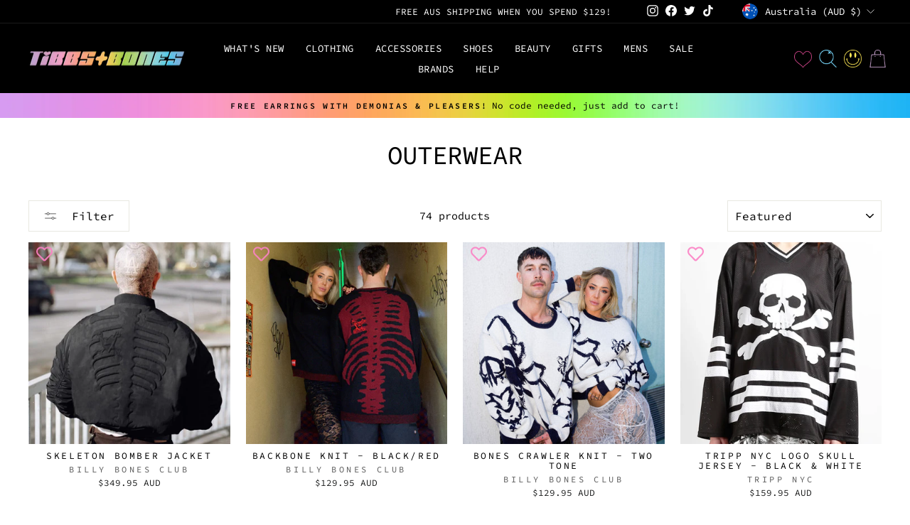

--- FILE ---
content_type: text/html; charset=utf-8
request_url: https://www.tibbsandbones.com/collections/outerwear
body_size: 56687
content:
<!doctype html>
<html class="no-js" lang="en" dir="ltr">
<head>
  <!-- Google tag (gtag.js) -->
<script async src="https://www.googletagmanager.com/gtag/js?id=AW-749260137">
</script>
<script>
  window.dataLayer = window.dataLayer || [];
  function gtag(){dataLayer.push(arguments);}
  gtag('js', new Date());

  gtag('config', 'AW-749260137');
</script>
  <meta charset="utf-8">
  <meta http-equiv="X-UA-Compatible" content="IE=edge,chrome=1">
  <meta name="viewport" content="width=device-width,initial-scale=1">
  <meta name="theme-color" content="#111111">
  <link rel="canonical" href="https://www.tibbsandbones.com/collections/outerwear">
  <link rel="preconnect" href="https://cdn.shopify.com" crossorigin>
  <link rel="preconnect" href="https://fonts.shopifycdn.com" crossorigin>
  <link rel="dns-prefetch" href="https://productreviews.shopifycdn.com">
  <link rel="dns-prefetch" href="https://ajax.googleapis.com">
  <link rel="dns-prefetch" href="https://maps.googleapis.com">
  <link rel="dns-prefetch" href="https://maps.gstatic.com"><link rel="shortcut icon" href="//www.tibbsandbones.com/cdn/shop/files/favicon6_32x32.png?v=1705639289" type="image/png" /><title>Outerwear
&ndash; TIBBS &amp; BONES
</title>
<meta name="description" content="We stock a wide range of outerwear; from tie dye hoodies, to faux fur jackets and to crew neck sweatshirts, long sleeve printed tshirts &amp; corduroy shirts- We&#39;ve got all of your outerwear needs covered. Create your very own doof coat from our made to order section - these will keep your cosy and warm at your next festival. Our brands that are going to help you with your outerwear is The Ragged Priest, Tibbs &amp; Bones, Billy Bones Club, New girl Order, Vehement Label, Nixi Killick &amp; more. Grab your favourite piece of outerwear from our Melbourne store - Or have it shipped globally! Plus we have same-day shipping available for our Melbourne babes. Can&#39;t wait for pay day? We offer multiple buy now, pay later options such as Afterpay, Zip, Sezzle, Laybuy &amp; Klarna."><meta property="og:site_name" content="TIBBS &amp; BONES">
  <meta property="og:url" content="https://www.tibbsandbones.com/collections/outerwear">
  <meta property="og:title" content="Outerwear">
  <meta property="og:type" content="website">
  <meta property="og:description" content="We stock a wide range of outerwear; from tie dye hoodies, to faux fur jackets and to crew neck sweatshirts, long sleeve printed tshirts &amp; corduroy shirts- We&#39;ve got all of your outerwear needs covered. Create your very own doof coat from our made to order section - these will keep your cosy and warm at your next festival. Our brands that are going to help you with your outerwear is The Ragged Priest, Tibbs &amp; Bones, Billy Bones Club, New girl Order, Vehement Label, Nixi Killick &amp; more. Grab your favourite piece of outerwear from our Melbourne store - Or have it shipped globally! Plus we have same-day shipping available for our Melbourne babes. Can&#39;t wait for pay day? We offer multiple buy now, pay later options such as Afterpay, Zip, Sezzle, Laybuy &amp; Klarna."><meta property="og:image" content="http://www.tibbsandbones.com/cdn/shop/files/social.png?v=1709012090">
    <meta property="og:image:secure_url" content="https://www.tibbsandbones.com/cdn/shop/files/social.png?v=1709012090">
    <meta property="og:image:width" content="1200">
    <meta property="og:image:height" content="628"><meta name="twitter:site" content="@tibbsandbones">
  <meta name="twitter:card" content="summary_large_image">
  <meta name="twitter:title" content="Outerwear">
  <meta name="twitter:description" content="We stock a wide range of outerwear; from tie dye hoodies, to faux fur jackets and to crew neck sweatshirts, long sleeve printed tshirts &amp; corduroy shirts- We&#39;ve got all of your outerwear needs covered. Create your very own doof coat from our made to order section - these will keep your cosy and warm at your next festival. Our brands that are going to help you with your outerwear is The Ragged Priest, Tibbs &amp; Bones, Billy Bones Club, New girl Order, Vehement Label, Nixi Killick &amp; more. Grab your favourite piece of outerwear from our Melbourne store - Or have it shipped globally! Plus we have same-day shipping available for our Melbourne babes. Can&#39;t wait for pay day? We offer multiple buy now, pay later options such as Afterpay, Zip, Sezzle, Laybuy &amp; Klarna.">
<style data-shopify>@font-face {
  font-family: "Source Code Pro";
  font-weight: 400;
  font-style: normal;
  font-display: swap;
  src: url("//www.tibbsandbones.com/cdn/fonts/source_code_pro/sourcecodepro_n4.057a1deeb017f07198e1e712ce5e03dbfb3c5dfa.woff2") format("woff2"),
       url("//www.tibbsandbones.com/cdn/fonts/source_code_pro/sourcecodepro_n4.9575234ffbb5a688fb454ab8c917c06259a52d9f.woff") format("woff");
}

  @font-face {
  font-family: "Source Code Pro";
  font-weight: 400;
  font-style: normal;
  font-display: swap;
  src: url("//www.tibbsandbones.com/cdn/fonts/source_code_pro/sourcecodepro_n4.057a1deeb017f07198e1e712ce5e03dbfb3c5dfa.woff2") format("woff2"),
       url("//www.tibbsandbones.com/cdn/fonts/source_code_pro/sourcecodepro_n4.9575234ffbb5a688fb454ab8c917c06259a52d9f.woff") format("woff");
}


  @font-face {
  font-family: "Source Code Pro";
  font-weight: 600;
  font-style: normal;
  font-display: swap;
  src: url("//www.tibbsandbones.com/cdn/fonts/source_code_pro/sourcecodepro_n6.ba90ea94b890edb85521b147a3a7fb9db347065d.woff2") format("woff2"),
       url("//www.tibbsandbones.com/cdn/fonts/source_code_pro/sourcecodepro_n6.69b1810d3be737f8880ab60e60c9dc451b01184f.woff") format("woff");
}

  @font-face {
  font-family: "Source Code Pro";
  font-weight: 400;
  font-style: italic;
  font-display: swap;
  src: url("//www.tibbsandbones.com/cdn/fonts/source_code_pro/sourcecodepro_i4.b8cda09af4d4f174115fd0dc19634de7831a3517.woff2") format("woff2"),
       url("//www.tibbsandbones.com/cdn/fonts/source_code_pro/sourcecodepro_i4.9c0f2d26552cac795ba59f85fe42a7b6838a81ac.woff") format("woff");
}

  @font-face {
  font-family: "Source Code Pro";
  font-weight: 600;
  font-style: italic;
  font-display: swap;
  src: url("//www.tibbsandbones.com/cdn/fonts/source_code_pro/sourcecodepro_i6.eea1a8a3ba79eaf9830c2d71562e991fb896fb5e.woff2") format("woff2"),
       url("//www.tibbsandbones.com/cdn/fonts/source_code_pro/sourcecodepro_i6.c490a8003c8e1576cf36eacc5cd0ab4908d97c0e.woff") format("woff");
}

</style><link href="//www.tibbsandbones.com/cdn/shop/t/44/assets/theme.css?v=134354736583462849551743480791" rel="stylesheet" type="text/css" media="all" />
<style data-shopify>:root {
    --typeHeaderPrimary: "Source Code Pro";
    --typeHeaderFallback: monospace;
    --typeHeaderSize: 36px;
    --typeHeaderWeight: 400;
    --typeHeaderLineHeight: 1;
    --typeHeaderSpacing: -0.025em;

    --typeBasePrimary:"Source Code Pro";
    --typeBaseFallback:monospace;
    --typeBaseSize: 15px;
    --typeBaseWeight: 400;
    --typeBaseSpacing: 0.0em;
    --typeBaseLineHeight: 1.2;

    --typeCollectionTitle: 20px;

    --iconWeight: 2px;
    --iconLinecaps: miter;

    
      --buttonRadius: 0px;
    

    --colorGridOverlayOpacity: 0.1;
  }

  .placeholder-content {
    background-image: linear-gradient(100deg, rgba(0,0,0,0) 40%, rgba(0, 0, 0, 0.0) 63%, rgba(0,0,0,0) 79%);
  }</style><link href="//www.tibbsandbones.com/cdn/shop/t/44/assets/custom.css?v=7066171963424175661766161067" rel="stylesheet" type="text/css" media="all" />
  <script>
    document.documentElement.className = document.documentElement.className.replace('no-js', 'js');

    window.theme = window.theme || {};
    theme.routes = {
      home: "/",
      cart: "/cart.js",
      cartPage: "/cart",
      cartAdd: "/cart/add.js",
      cartChange: "/cart/change.js",
      search: "/search",
      predictive_url: "/search/suggest"
    };
    theme.strings = {
      soldOut: "Sold Out",
      unavailable: "Unavailable",
      inStockLabel: "In stock, ready to ship",
      oneStockLabel: "Low stock - [count] item left",
      otherStockLabel: "Low stock - [count] items left",
      willNotShipUntil: "Ready to ship [date]",
      willBeInStockAfter: "Back in stock [date]",
      waitingForStock: "Inventory on the way",
      savePrice: "Save [saved_amount]",
      cartEmpty: "Your cart is currently empty.",
      cartTermsConfirmation: "You must agree with the terms and conditions of sales to check out",
      searchCollections: "Collections:",
      searchPages: "Pages:",
      searchArticles: "Articles:",
      productFrom: "from ",
      maxQuantity: "You can only have [quantity] of [title] in your cart."
    };
    theme.settings = {
      cartType: "drawer",
      isCustomerTemplate: false,
      moneyFormat: "\u003cspan class=money\u003e${{amount}} AUD\u003c\/span\u003e",
      saveType: "percent",
      productImageSize: "square",
      productImageCover: true,
      predictiveSearch: true,
      predictiveSearchType: "product,article,page,collection",
      predictiveSearchVendor: false,
      predictiveSearchPrice: false,
      quickView: true,
      themeName: 'Impulse',
      themeVersion: "7.2.0"
    };
  </script>

  <script>window.performance && window.performance.mark && window.performance.mark('shopify.content_for_header.start');</script><meta name="google-site-verification" content="u3aaWkJrapb5ycnxLa_JDnbHSzKGvQFE5j6-au2m2LI">
<meta id="shopify-digital-wallet" name="shopify-digital-wallet" content="/6464381/digital_wallets/dialog">
<meta name="shopify-checkout-api-token" content="6fe377030bb35437791a2da4cedc9699">
<meta id="in-context-paypal-metadata" data-shop-id="6464381" data-venmo-supported="false" data-environment="production" data-locale="en_US" data-paypal-v4="true" data-currency="AUD">
<link rel="alternate" type="application/atom+xml" title="Feed" href="/collections/outerwear.atom" />
<link rel="next" href="/collections/outerwear?page=2">
<link rel="alternate" type="application/json+oembed" href="https://www.tibbsandbones.com/collections/outerwear.oembed">
<script async="async" src="/checkouts/internal/preloads.js?locale=en-AU"></script>
<link rel="preconnect" href="https://shop.app" crossorigin="anonymous">
<script async="async" src="https://shop.app/checkouts/internal/preloads.js?locale=en-AU&shop_id=6464381" crossorigin="anonymous"></script>
<script id="apple-pay-shop-capabilities" type="application/json">{"shopId":6464381,"countryCode":"AU","currencyCode":"AUD","merchantCapabilities":["supports3DS"],"merchantId":"gid:\/\/shopify\/Shop\/6464381","merchantName":"TIBBS \u0026 BONES","requiredBillingContactFields":["postalAddress","email","phone"],"requiredShippingContactFields":["postalAddress","email","phone"],"shippingType":"shipping","supportedNetworks":["visa","masterCard","amex","jcb"],"total":{"type":"pending","label":"TIBBS \u0026 BONES","amount":"1.00"},"shopifyPaymentsEnabled":true,"supportsSubscriptions":true}</script>
<script id="shopify-features" type="application/json">{"accessToken":"6fe377030bb35437791a2da4cedc9699","betas":["rich-media-storefront-analytics"],"domain":"www.tibbsandbones.com","predictiveSearch":true,"shopId":6464381,"locale":"en"}</script>
<script>var Shopify = Shopify || {};
Shopify.shop = "tibbs-bones.myshopify.com";
Shopify.locale = "en";
Shopify.currency = {"active":"AUD","rate":"1.0"};
Shopify.country = "AU";
Shopify.theme = {"name":"02\/04- NEW WEBSITE - MS Impulse Theme","id":136739618886,"schema_name":"Impulse","schema_version":"7.2.0","theme_store_id":857,"role":"main"};
Shopify.theme.handle = "null";
Shopify.theme.style = {"id":null,"handle":null};
Shopify.cdnHost = "www.tibbsandbones.com/cdn";
Shopify.routes = Shopify.routes || {};
Shopify.routes.root = "/";</script>
<script type="module">!function(o){(o.Shopify=o.Shopify||{}).modules=!0}(window);</script>
<script>!function(o){function n(){var o=[];function n(){o.push(Array.prototype.slice.apply(arguments))}return n.q=o,n}var t=o.Shopify=o.Shopify||{};t.loadFeatures=n(),t.autoloadFeatures=n()}(window);</script>
<script>
  window.ShopifyPay = window.ShopifyPay || {};
  window.ShopifyPay.apiHost = "shop.app\/pay";
  window.ShopifyPay.redirectState = null;
</script>
<script id="shop-js-analytics" type="application/json">{"pageType":"collection"}</script>
<script defer="defer" async type="module" src="//www.tibbsandbones.com/cdn/shopifycloud/shop-js/modules/v2/client.init-shop-cart-sync_BN7fPSNr.en.esm.js"></script>
<script defer="defer" async type="module" src="//www.tibbsandbones.com/cdn/shopifycloud/shop-js/modules/v2/chunk.common_Cbph3Kss.esm.js"></script>
<script defer="defer" async type="module" src="//www.tibbsandbones.com/cdn/shopifycloud/shop-js/modules/v2/chunk.modal_DKumMAJ1.esm.js"></script>
<script type="module">
  await import("//www.tibbsandbones.com/cdn/shopifycloud/shop-js/modules/v2/client.init-shop-cart-sync_BN7fPSNr.en.esm.js");
await import("//www.tibbsandbones.com/cdn/shopifycloud/shop-js/modules/v2/chunk.common_Cbph3Kss.esm.js");
await import("//www.tibbsandbones.com/cdn/shopifycloud/shop-js/modules/v2/chunk.modal_DKumMAJ1.esm.js");

  window.Shopify.SignInWithShop?.initShopCartSync?.({"fedCMEnabled":true,"windoidEnabled":true});

</script>
<script>
  window.Shopify = window.Shopify || {};
  if (!window.Shopify.featureAssets) window.Shopify.featureAssets = {};
  window.Shopify.featureAssets['shop-js'] = {"shop-cart-sync":["modules/v2/client.shop-cart-sync_CJVUk8Jm.en.esm.js","modules/v2/chunk.common_Cbph3Kss.esm.js","modules/v2/chunk.modal_DKumMAJ1.esm.js"],"init-fed-cm":["modules/v2/client.init-fed-cm_7Fvt41F4.en.esm.js","modules/v2/chunk.common_Cbph3Kss.esm.js","modules/v2/chunk.modal_DKumMAJ1.esm.js"],"init-shop-email-lookup-coordinator":["modules/v2/client.init-shop-email-lookup-coordinator_Cc088_bR.en.esm.js","modules/v2/chunk.common_Cbph3Kss.esm.js","modules/v2/chunk.modal_DKumMAJ1.esm.js"],"init-windoid":["modules/v2/client.init-windoid_hPopwJRj.en.esm.js","modules/v2/chunk.common_Cbph3Kss.esm.js","modules/v2/chunk.modal_DKumMAJ1.esm.js"],"shop-button":["modules/v2/client.shop-button_B0jaPSNF.en.esm.js","modules/v2/chunk.common_Cbph3Kss.esm.js","modules/v2/chunk.modal_DKumMAJ1.esm.js"],"shop-cash-offers":["modules/v2/client.shop-cash-offers_DPIskqss.en.esm.js","modules/v2/chunk.common_Cbph3Kss.esm.js","modules/v2/chunk.modal_DKumMAJ1.esm.js"],"shop-toast-manager":["modules/v2/client.shop-toast-manager_CK7RT69O.en.esm.js","modules/v2/chunk.common_Cbph3Kss.esm.js","modules/v2/chunk.modal_DKumMAJ1.esm.js"],"init-shop-cart-sync":["modules/v2/client.init-shop-cart-sync_BN7fPSNr.en.esm.js","modules/v2/chunk.common_Cbph3Kss.esm.js","modules/v2/chunk.modal_DKumMAJ1.esm.js"],"init-customer-accounts-sign-up":["modules/v2/client.init-customer-accounts-sign-up_CfPf4CXf.en.esm.js","modules/v2/client.shop-login-button_DeIztwXF.en.esm.js","modules/v2/chunk.common_Cbph3Kss.esm.js","modules/v2/chunk.modal_DKumMAJ1.esm.js"],"pay-button":["modules/v2/client.pay-button_CgIwFSYN.en.esm.js","modules/v2/chunk.common_Cbph3Kss.esm.js","modules/v2/chunk.modal_DKumMAJ1.esm.js"],"init-customer-accounts":["modules/v2/client.init-customer-accounts_DQ3x16JI.en.esm.js","modules/v2/client.shop-login-button_DeIztwXF.en.esm.js","modules/v2/chunk.common_Cbph3Kss.esm.js","modules/v2/chunk.modal_DKumMAJ1.esm.js"],"avatar":["modules/v2/client.avatar_BTnouDA3.en.esm.js"],"init-shop-for-new-customer-accounts":["modules/v2/client.init-shop-for-new-customer-accounts_CsZy_esa.en.esm.js","modules/v2/client.shop-login-button_DeIztwXF.en.esm.js","modules/v2/chunk.common_Cbph3Kss.esm.js","modules/v2/chunk.modal_DKumMAJ1.esm.js"],"shop-follow-button":["modules/v2/client.shop-follow-button_BRMJjgGd.en.esm.js","modules/v2/chunk.common_Cbph3Kss.esm.js","modules/v2/chunk.modal_DKumMAJ1.esm.js"],"checkout-modal":["modules/v2/client.checkout-modal_B9Drz_yf.en.esm.js","modules/v2/chunk.common_Cbph3Kss.esm.js","modules/v2/chunk.modal_DKumMAJ1.esm.js"],"shop-login-button":["modules/v2/client.shop-login-button_DeIztwXF.en.esm.js","modules/v2/chunk.common_Cbph3Kss.esm.js","modules/v2/chunk.modal_DKumMAJ1.esm.js"],"lead-capture":["modules/v2/client.lead-capture_DXYzFM3R.en.esm.js","modules/v2/chunk.common_Cbph3Kss.esm.js","modules/v2/chunk.modal_DKumMAJ1.esm.js"],"shop-login":["modules/v2/client.shop-login_CA5pJqmO.en.esm.js","modules/v2/chunk.common_Cbph3Kss.esm.js","modules/v2/chunk.modal_DKumMAJ1.esm.js"],"payment-terms":["modules/v2/client.payment-terms_BxzfvcZJ.en.esm.js","modules/v2/chunk.common_Cbph3Kss.esm.js","modules/v2/chunk.modal_DKumMAJ1.esm.js"]};
</script>
<script>(function() {
  var isLoaded = false;
  function asyncLoad() {
    if (isLoaded) return;
    isLoaded = true;
    var urls = ["https:\/\/chimpstatic.com\/mcjs-connected\/js\/users\/36c06f248c1bdd74e6c2943ea\/1b2dbcdc8c86928cc29009ae9.js?shop=tibbs-bones.myshopify.com","https:\/\/wishlisthero-assets.revampco.com\/store-front\/bundle2.js?shop=tibbs-bones.myshopify.com","https:\/\/s3.eu-west-1.amazonaws.com\/production-klarna-il-shopify-osm\/259276dac6e66e514c30afed620b50614997523d\/tibbs-bones.myshopify.com-1743597960257.js?shop=tibbs-bones.myshopify.com"];
    for (var i = 0; i < urls.length; i++) {
      var s = document.createElement('script');
      s.type = 'text/javascript';
      s.async = true;
      s.src = urls[i];
      var x = document.getElementsByTagName('script')[0];
      x.parentNode.insertBefore(s, x);
    }
  };
  if(window.attachEvent) {
    window.attachEvent('onload', asyncLoad);
  } else {
    window.addEventListener('load', asyncLoad, false);
  }
})();</script>
<script id="__st">var __st={"a":6464381,"offset":39600,"reqid":"0993850a-8e8a-4f20-9efd-f024abfba220-1769900281","pageurl":"www.tibbsandbones.com\/collections\/outerwear","u":"f734220aab92","p":"collection","rtyp":"collection","rid":207935686};</script>
<script>window.ShopifyPaypalV4VisibilityTracking = true;</script>
<script id="captcha-bootstrap">!function(){'use strict';const t='contact',e='account',n='new_comment',o=[[t,t],['blogs',n],['comments',n],[t,'customer']],c=[[e,'customer_login'],[e,'guest_login'],[e,'recover_customer_password'],[e,'create_customer']],r=t=>t.map((([t,e])=>`form[action*='/${t}']:not([data-nocaptcha='true']) input[name='form_type'][value='${e}']`)).join(','),a=t=>()=>t?[...document.querySelectorAll(t)].map((t=>t.form)):[];function s(){const t=[...o],e=r(t);return a(e)}const i='password',u='form_key',d=['recaptcha-v3-token','g-recaptcha-response','h-captcha-response',i],f=()=>{try{return window.sessionStorage}catch{return}},m='__shopify_v',_=t=>t.elements[u];function p(t,e,n=!1){try{const o=window.sessionStorage,c=JSON.parse(o.getItem(e)),{data:r}=function(t){const{data:e,action:n}=t;return t[m]||n?{data:e,action:n}:{data:t,action:n}}(c);for(const[e,n]of Object.entries(r))t.elements[e]&&(t.elements[e].value=n);n&&o.removeItem(e)}catch(o){console.error('form repopulation failed',{error:o})}}const l='form_type',E='cptcha';function T(t){t.dataset[E]=!0}const w=window,h=w.document,L='Shopify',v='ce_forms',y='captcha';let A=!1;((t,e)=>{const n=(g='f06e6c50-85a8-45c8-87d0-21a2b65856fe',I='https://cdn.shopify.com/shopifycloud/storefront-forms-hcaptcha/ce_storefront_forms_captcha_hcaptcha.v1.5.2.iife.js',D={infoText:'Protected by hCaptcha',privacyText:'Privacy',termsText:'Terms'},(t,e,n)=>{const o=w[L][v],c=o.bindForm;if(c)return c(t,g,e,D).then(n);var r;o.q.push([[t,g,e,D],n]),r=I,A||(h.body.append(Object.assign(h.createElement('script'),{id:'captcha-provider',async:!0,src:r})),A=!0)});var g,I,D;w[L]=w[L]||{},w[L][v]=w[L][v]||{},w[L][v].q=[],w[L][y]=w[L][y]||{},w[L][y].protect=function(t,e){n(t,void 0,e),T(t)},Object.freeze(w[L][y]),function(t,e,n,w,h,L){const[v,y,A,g]=function(t,e,n){const i=e?o:[],u=t?c:[],d=[...i,...u],f=r(d),m=r(i),_=r(d.filter((([t,e])=>n.includes(e))));return[a(f),a(m),a(_),s()]}(w,h,L),I=t=>{const e=t.target;return e instanceof HTMLFormElement?e:e&&e.form},D=t=>v().includes(t);t.addEventListener('submit',(t=>{const e=I(t);if(!e)return;const n=D(e)&&!e.dataset.hcaptchaBound&&!e.dataset.recaptchaBound,o=_(e),c=g().includes(e)&&(!o||!o.value);(n||c)&&t.preventDefault(),c&&!n&&(function(t){try{if(!f())return;!function(t){const e=f();if(!e)return;const n=_(t);if(!n)return;const o=n.value;o&&e.removeItem(o)}(t);const e=Array.from(Array(32),(()=>Math.random().toString(36)[2])).join('');!function(t,e){_(t)||t.append(Object.assign(document.createElement('input'),{type:'hidden',name:u})),t.elements[u].value=e}(t,e),function(t,e){const n=f();if(!n)return;const o=[...t.querySelectorAll(`input[type='${i}']`)].map((({name:t})=>t)),c=[...d,...o],r={};for(const[a,s]of new FormData(t).entries())c.includes(a)||(r[a]=s);n.setItem(e,JSON.stringify({[m]:1,action:t.action,data:r}))}(t,e)}catch(e){console.error('failed to persist form',e)}}(e),e.submit())}));const S=(t,e)=>{t&&!t.dataset[E]&&(n(t,e.some((e=>e===t))),T(t))};for(const o of['focusin','change'])t.addEventListener(o,(t=>{const e=I(t);D(e)&&S(e,y())}));const B=e.get('form_key'),M=e.get(l),P=B&&M;t.addEventListener('DOMContentLoaded',(()=>{const t=y();if(P)for(const e of t)e.elements[l].value===M&&p(e,B);[...new Set([...A(),...v().filter((t=>'true'===t.dataset.shopifyCaptcha))])].forEach((e=>S(e,t)))}))}(h,new URLSearchParams(w.location.search),n,t,e,['guest_login'])})(!0,!0)}();</script>
<script integrity="sha256-4kQ18oKyAcykRKYeNunJcIwy7WH5gtpwJnB7kiuLZ1E=" data-source-attribution="shopify.loadfeatures" defer="defer" src="//www.tibbsandbones.com/cdn/shopifycloud/storefront/assets/storefront/load_feature-a0a9edcb.js" crossorigin="anonymous"></script>
<script crossorigin="anonymous" defer="defer" src="//www.tibbsandbones.com/cdn/shopifycloud/storefront/assets/shopify_pay/storefront-65b4c6d7.js?v=20250812"></script>
<script data-source-attribution="shopify.dynamic_checkout.dynamic.init">var Shopify=Shopify||{};Shopify.PaymentButton=Shopify.PaymentButton||{isStorefrontPortableWallets:!0,init:function(){window.Shopify.PaymentButton.init=function(){};var t=document.createElement("script");t.src="https://www.tibbsandbones.com/cdn/shopifycloud/portable-wallets/latest/portable-wallets.en.js",t.type="module",document.head.appendChild(t)}};
</script>
<script data-source-attribution="shopify.dynamic_checkout.buyer_consent">
  function portableWalletsHideBuyerConsent(e){var t=document.getElementById("shopify-buyer-consent"),n=document.getElementById("shopify-subscription-policy-button");t&&n&&(t.classList.add("hidden"),t.setAttribute("aria-hidden","true"),n.removeEventListener("click",e))}function portableWalletsShowBuyerConsent(e){var t=document.getElementById("shopify-buyer-consent"),n=document.getElementById("shopify-subscription-policy-button");t&&n&&(t.classList.remove("hidden"),t.removeAttribute("aria-hidden"),n.addEventListener("click",e))}window.Shopify?.PaymentButton&&(window.Shopify.PaymentButton.hideBuyerConsent=portableWalletsHideBuyerConsent,window.Shopify.PaymentButton.showBuyerConsent=portableWalletsShowBuyerConsent);
</script>
<script data-source-attribution="shopify.dynamic_checkout.cart.bootstrap">document.addEventListener("DOMContentLoaded",(function(){function t(){return document.querySelector("shopify-accelerated-checkout-cart, shopify-accelerated-checkout")}if(t())Shopify.PaymentButton.init();else{new MutationObserver((function(e,n){t()&&(Shopify.PaymentButton.init(),n.disconnect())})).observe(document.body,{childList:!0,subtree:!0})}}));
</script>
<link id="shopify-accelerated-checkout-styles" rel="stylesheet" media="screen" href="https://www.tibbsandbones.com/cdn/shopifycloud/portable-wallets/latest/accelerated-checkout-backwards-compat.css" crossorigin="anonymous">
<style id="shopify-accelerated-checkout-cart">
        #shopify-buyer-consent {
  margin-top: 1em;
  display: inline-block;
  width: 100%;
}

#shopify-buyer-consent.hidden {
  display: none;
}

#shopify-subscription-policy-button {
  background: none;
  border: none;
  padding: 0;
  text-decoration: underline;
  font-size: inherit;
  cursor: pointer;
}

#shopify-subscription-policy-button::before {
  box-shadow: none;
}

      </style>

<script>window.performance && window.performance.mark && window.performance.mark('shopify.content_for_header.end');</script>

  <script src="//www.tibbsandbones.com/cdn/shop/t/44/assets/vendor-scripts-v11.js" defer="defer"></script><link rel="stylesheet" href="//www.tibbsandbones.com/cdn/shop/t/44/assets/country-flags.css"><script src="//www.tibbsandbones.com/cdn/shop/t/44/assets/theme.js?v=95933296080004794351743479890" defer="defer"></script>
  
<!-- BEGIN app block: shopify://apps/simprosys-google-shopping-feed/blocks/core_settings_block/1f0b859e-9fa6-4007-97e8-4513aff5ff3b --><!-- BEGIN: GSF App Core Tags & Scripts by Simprosys Google Shopping Feed -->









<!-- END: GSF App Core Tags & Scripts by Simprosys Google Shopping Feed -->
<!-- END app block --><!-- BEGIN app block: shopify://apps/wishlist-hero/blocks/app-embed/a9a5079b-59e8-47cb-b659-ecf1c60b9b72 -->


<script type="text/javascript">
  
    window.wishlisthero_buttonProdPageClasses = [];
  
  
    window.wishlisthero_cartDotClasses = [];
  
</script>
<!-- BEGIN app snippet: extraStyles -->

<style>
  .wishlisthero-floating {
    position: absolute;
    top: 5px;
    z-index: 21;
    border-radius: 100%;
    width: fit-content;
    right: 5px;
    left: auto;
    &.wlh-left-btn {
      left: 5px !important;
      right: auto !important;
    }
    &.wlh-right-btn {
      right: 5px !important;
      left: auto !important;
    }
    
  }
  @media(min-width:1300px) {
    .product-item__link.product-item__image--margins .wishlisthero-floating, {
      
        left: 50% !important;
        margin-left: -295px;
      
    }
  }
  .MuiTypography-h1,.MuiTypography-h2,.MuiTypography-h3,.MuiTypography-h4,.MuiTypography-h5,.MuiTypography-h6,.MuiButton-root,.MuiCardHeader-title a {
    font-family: ,  !important;
  }
</style>




<link rel='stylesheet' type='text/css' media='screen' href='https://cdn.shopify.com/extensions/019badc7-12fe-783e-9dfe-907190f91114/wishlist-hero-81/assets/LeftBtn-collection-view.css'>



<!-- END app snippet -->
<!-- BEGIN app snippet: renderAssets -->

  <link rel="preload" href="https://cdn.shopify.com/extensions/019badc7-12fe-783e-9dfe-907190f91114/wishlist-hero-81/assets/Impulse.css" as="style" onload="this.onload=null;this.rel='stylesheet'">
  <noscript><link href="//cdn.shopify.com/extensions/019badc7-12fe-783e-9dfe-907190f91114/wishlist-hero-81/assets/Impulse.css" rel="stylesheet" type="text/css" media="all" /></noscript>
  <script defer src="https://cdn.shopify.com/extensions/019badc7-12fe-783e-9dfe-907190f91114/wishlist-hero-81/assets/Impulse.js"></script>
  <!-- END app snippet -->


<script type="text/javascript">
  try{
  
    var scr_bdl_path = "https://cdn.shopify.com/extensions/019badc7-12fe-783e-9dfe-907190f91114/wishlist-hero-81/assets/bundle2.js";
    window._wh_asset_path = scr_bdl_path.substring(0,scr_bdl_path.lastIndexOf("/")) + "/";
  

  }catch(e){ console.log(e)}
  try{

  
    window.WishListHero_setting = {"ButtonColor":"rgba(252, 130, 197, 1)","IconColor":"rgba(255, 255, 255, 1)","IconType":"Heart","ButtonTextBeforeAdding":"ADD TO WISHLIST","ButtonTextAfterAdding":"ADDED TO WISHLIST","AnimationAfterAddition":"Flip and rotate","ButtonTextAddToCart":"ADD TO CART","ButtonTextOutOfStock":"OUT OF STOCK ☹","ButtonTextAddAllToCart":"ADD ALL TO CART","ButtonTextRemoveAllToCart":"REMOVE ALL FROM WISHLIST","AddedProductNotificationText":"Yas! You've added this item to your wishlist","AddedProductToCartNotificationText":"Yaas!! You have added this item to your cart.","ViewCartLinkText":"View Cart","SharePopup_TitleText":"⊹₊ Share My wishlist ₊ ⊹","SharePopup_shareBtnText":"Share","SharePopup_shareHederText":"Share on Social Networks","SharePopup_shareCopyText":"Or copy Wishlist link to share","SharePopup_shareCancelBtnText":"cancel","SharePopup_shareCopyBtnText":"copy","SharePopup_shareCopiedText":"Copied","SendEMailPopup_BtnText":"send email","SendEMailPopup_FromText":"From Name","SendEMailPopup_ToText":"To email","SendEMailPopup_BodyText":"~ type your message here ~","SendEMailPopup_SendBtnText":"send","SendEMailPopup_SendNotificationText":"email sent successfully \u003c3","SendEMailPopup_TitleText":"Send My Wislist via Email","AddProductMessageText":"Are you sure you want to add all items to cart ?","RemoveProductMessageText":"Are you sure you want to remove this item from your wishlist ?","RemoveAllProductMessageText":"Are you sure you want to remove all items from your wishlist ?","RemovedProductNotificationText":"Product removed from wishlist successfully","AddAllOutOfStockProductNotificationText":"There seems to have been an issue adding items to cart, please try again later","RemovePopupOkText":"ok","RemovePopup_HeaderText":"ARE YOU SURE?","ViewWishlistText":"View wishlist","EmptyWishlistText":"there are no items in this wishlist","BuyNowButtonText":"Buy Now","BuyNowButtonColor":"rgb(212, 173, 255)","BuyNowTextButtonColor":"rgb(255, 255, 255)","Wishlist_Title":"⊹₊❤︎ My Wishlist ❤︎₊ ⊹","WishlistHeaderTitleAlignment":"Left","WishlistProductImageSize":"Normal","PriceColor":"rgba(184, 104, 255, 1)","HeaderFontSize":"30","PriceFontSize":"18","ProductNameFontSize":"16","LaunchPointType":"header_menu","DisplayWishlistAs":"popup_window","DisplayButtonAs":"icon_only","PopupSize":"md","HideAddToCartButton":false,"NoRedirectAfterAddToCart":false,"DisableGuestCustomer":true,"LoginPopupContent":"Sign into your account to add to your wishlist!","LoginPopupLoginBtnText":"Login \/ Sign Up","LoginPopupContentFontSize":"20","NotificationPopupPosition":"right","WishlistButtonTextColor":"rgba(255, 255, 255, 1)","EnableRemoveFromWishlistAfterAddButtonText":"REMOVE FROM WISHLIST","_id":"6433a60db1f39b426a2104a6","EnableCollection":false,"EnableShare":true,"RemovePowerBy":true,"EnableFBPixel":false,"DisapleApp":false,"FloatPointPossition":"bottom_right","HeartStateToggle":true,"HeaderMenuItemsIndicator":true,"EnableRemoveFromWishlistAfterAdd":true,"CollectionViewAddedToWishlistIconBackgroundColor":"rgba(255, 255, 255, 0)","CollectionViewAddedToWishlistIconColor":"rgba(252, 130, 197, 1)","CollectionViewIconBackgroundColor":"rgba(255, 255, 255, 0)","CollectionViewIconColor":"rgba(252, 130, 197, 1)","ThrdParty_Trans_active":false,"CollectionViewIconPlacment":"Left","IconTypeNum":"1","ShareViaEmailSubject":"##wishlist_hero_share_email_customer_name## shared their wishlist with you!","Shop":"tibbs-bones.myshopify.com","shop":"tibbs-bones.myshopify.com","Status":"Active","Plan":"GOLD"};
    if(typeof(window.WishListHero_setting_theme_override) != "undefined"){
                                                                                window.WishListHero_setting = {
                                                                                    ...window.WishListHero_setting,
                                                                                    ...window.WishListHero_setting_theme_override
                                                                                };
                                                                            }
                                                                            // Done

  

  }catch(e){ console.error('Error loading config',e); }
</script>


  <script src="https://cdn.shopify.com/extensions/019badc7-12fe-783e-9dfe-907190f91114/wishlist-hero-81/assets/bundle2.js" defer></script>



<script type="text/javascript">
  if (!window.__wishlistHeroArriveScriptLoaded) {
    window.__wishlistHeroArriveScriptLoaded = true;
    function wh_loadScript(scriptUrl) {
      const script = document.createElement('script'); script.src = scriptUrl;
      document.body.appendChild(script);
      return new Promise((res, rej) => { script.onload = function () { res(); }; script.onerror = function () { rej(); } });
    }
  }
  document.addEventListener("DOMContentLoaded", () => {
      wh_loadScript('https://cdn.shopify.com/extensions/019badc7-12fe-783e-9dfe-907190f91114/wishlist-hero-81/assets/arrive.min.js').then(function () {
          document.arrive('.wishlist-hero-custom-button', function (wishlistButton) {
              var ev = new
                  CustomEvent('wishlist-hero-add-to-custom-element', { detail: wishlistButton }); document.dispatchEvent(ev);
          });
      });
  });
</script>


<!-- BEGIN app snippet: TransArray -->
<script>
  window.WLH_reload_translations = function() {
    let _wlh_res = {};
    if (window.WishListHero_setting && window.WishListHero_setting['ThrdParty_Trans_active']) {

      
        

        window.WishListHero_setting["ButtonTextBeforeAdding"] = "";
        _wlh_res["ButtonTextBeforeAdding"] = "";
        

        window.WishListHero_setting["ButtonTextAfterAdding"] = "";
        _wlh_res["ButtonTextAfterAdding"] = "";
        

        window.WishListHero_setting["ButtonTextAddToCart"] = "";
        _wlh_res["ButtonTextAddToCart"] = "";
        

        window.WishListHero_setting["ButtonTextOutOfStock"] = "";
        _wlh_res["ButtonTextOutOfStock"] = "";
        

        window.WishListHero_setting["ButtonTextAddAllToCart"] = "";
        _wlh_res["ButtonTextAddAllToCart"] = "";
        

        window.WishListHero_setting["ButtonTextRemoveAllToCart"] = "";
        _wlh_res["ButtonTextRemoveAllToCart"] = "";
        

        window.WishListHero_setting["AddedProductNotificationText"] = "";
        _wlh_res["AddedProductNotificationText"] = "";
        

        window.WishListHero_setting["AddedProductToCartNotificationText"] = "";
        _wlh_res["AddedProductToCartNotificationText"] = "";
        

        window.WishListHero_setting["ViewCartLinkText"] = "";
        _wlh_res["ViewCartLinkText"] = "";
        

        window.WishListHero_setting["SharePopup_TitleText"] = "";
        _wlh_res["SharePopup_TitleText"] = "";
        

        window.WishListHero_setting["SharePopup_shareBtnText"] = "";
        _wlh_res["SharePopup_shareBtnText"] = "";
        

        window.WishListHero_setting["SharePopup_shareHederText"] = "";
        _wlh_res["SharePopup_shareHederText"] = "";
        

        window.WishListHero_setting["SharePopup_shareCopyText"] = "";
        _wlh_res["SharePopup_shareCopyText"] = "";
        

        window.WishListHero_setting["SharePopup_shareCancelBtnText"] = "";
        _wlh_res["SharePopup_shareCancelBtnText"] = "";
        

        window.WishListHero_setting["SharePopup_shareCopyBtnText"] = "";
        _wlh_res["SharePopup_shareCopyBtnText"] = "";
        

        window.WishListHero_setting["SendEMailPopup_BtnText"] = "";
        _wlh_res["SendEMailPopup_BtnText"] = "";
        

        window.WishListHero_setting["SendEMailPopup_FromText"] = "";
        _wlh_res["SendEMailPopup_FromText"] = "";
        

        window.WishListHero_setting["SendEMailPopup_ToText"] = "";
        _wlh_res["SendEMailPopup_ToText"] = "";
        

        window.WishListHero_setting["SendEMailPopup_BodyText"] = "";
        _wlh_res["SendEMailPopup_BodyText"] = "";
        

        window.WishListHero_setting["SendEMailPopup_SendBtnText"] = "";
        _wlh_res["SendEMailPopup_SendBtnText"] = "";
        

        window.WishListHero_setting["SendEMailPopup_SendNotificationText"] = "";
        _wlh_res["SendEMailPopup_SendNotificationText"] = "";
        

        window.WishListHero_setting["SendEMailPopup_TitleText"] = "";
        _wlh_res["SendEMailPopup_TitleText"] = "";
        

        window.WishListHero_setting["AddProductMessageText"] = "";
        _wlh_res["AddProductMessageText"] = "";
        

        window.WishListHero_setting["RemoveProductMessageText"] = "";
        _wlh_res["RemoveProductMessageText"] = "";
        

        window.WishListHero_setting["RemoveAllProductMessageText"] = "";
        _wlh_res["RemoveAllProductMessageText"] = "";
        

        window.WishListHero_setting["RemovedProductNotificationText"] = "";
        _wlh_res["RemovedProductNotificationText"] = "";
        

        window.WishListHero_setting["AddAllOutOfStockProductNotificationText"] = "";
        _wlh_res["AddAllOutOfStockProductNotificationText"] = "";
        

        window.WishListHero_setting["RemovePopupOkText"] = "";
        _wlh_res["RemovePopupOkText"] = "";
        

        window.WishListHero_setting["RemovePopup_HeaderText"] = "";
        _wlh_res["RemovePopup_HeaderText"] = "";
        

        window.WishListHero_setting["ViewWishlistText"] = "";
        _wlh_res["ViewWishlistText"] = "";
        

        window.WishListHero_setting["EmptyWishlistText"] = "";
        _wlh_res["EmptyWishlistText"] = "";
        

        window.WishListHero_setting["BuyNowButtonText"] = "";
        _wlh_res["BuyNowButtonText"] = "";
        

        window.WishListHero_setting["Wishlist_Title"] = "";
        _wlh_res["Wishlist_Title"] = "";
        

        window.WishListHero_setting["LoginPopupContent"] = "";
        _wlh_res["LoginPopupContent"] = "";
        

        window.WishListHero_setting["LoginPopupLoginBtnText"] = "";
        _wlh_res["LoginPopupLoginBtnText"] = "";
        

        window.WishListHero_setting["EnableRemoveFromWishlistAfterAddButtonText"] = "";
        _wlh_res["EnableRemoveFromWishlistAfterAddButtonText"] = "";
        

        window.WishListHero_setting["LowStockEmailSubject"] = "";
        _wlh_res["LowStockEmailSubject"] = "";
        

        window.WishListHero_setting["OnSaleEmailSubject"] = "";
        _wlh_res["OnSaleEmailSubject"] = "";
        

        window.WishListHero_setting["SharePopup_shareCopiedText"] = "";
        _wlh_res["SharePopup_shareCopiedText"] = "";
    }
    return _wlh_res;
  }
  window.WLH_reload_translations();
</script><!-- END app snippet -->
<style>

@media (max-width: 768px){
.site-nav__link--icon .wlh-icon-heart-empty{
width: 75% !important;
}
}

#wishlist-hero-product-page-button{
position: absolute;
    z-index: 2;
     right: 5px;
top: 0px;
    width: 60px;
}

#wishlist-hero-product-page-button button{
min-width: unset !important;
}

#wishlist-hero-product-page-button svg{
font-size: 28px;
}

</style>
<!-- END app block --><link href="https://monorail-edge.shopifysvc.com" rel="dns-prefetch">
<script>(function(){if ("sendBeacon" in navigator && "performance" in window) {try {var session_token_from_headers = performance.getEntriesByType('navigation')[0].serverTiming.find(x => x.name == '_s').description;} catch {var session_token_from_headers = undefined;}var session_cookie_matches = document.cookie.match(/_shopify_s=([^;]*)/);var session_token_from_cookie = session_cookie_matches && session_cookie_matches.length === 2 ? session_cookie_matches[1] : "";var session_token = session_token_from_headers || session_token_from_cookie || "";function handle_abandonment_event(e) {var entries = performance.getEntries().filter(function(entry) {return /monorail-edge.shopifysvc.com/.test(entry.name);});if (!window.abandonment_tracked && entries.length === 0) {window.abandonment_tracked = true;var currentMs = Date.now();var navigation_start = performance.timing.navigationStart;var payload = {shop_id: 6464381,url: window.location.href,navigation_start,duration: currentMs - navigation_start,session_token,page_type: "collection"};window.navigator.sendBeacon("https://monorail-edge.shopifysvc.com/v1/produce", JSON.stringify({schema_id: "online_store_buyer_site_abandonment/1.1",payload: payload,metadata: {event_created_at_ms: currentMs,event_sent_at_ms: currentMs}}));}}window.addEventListener('pagehide', handle_abandonment_event);}}());</script>
<script id="web-pixels-manager-setup">(function e(e,d,r,n,o){if(void 0===o&&(o={}),!Boolean(null===(a=null===(i=window.Shopify)||void 0===i?void 0:i.analytics)||void 0===a?void 0:a.replayQueue)){var i,a;window.Shopify=window.Shopify||{};var t=window.Shopify;t.analytics=t.analytics||{};var s=t.analytics;s.replayQueue=[],s.publish=function(e,d,r){return s.replayQueue.push([e,d,r]),!0};try{self.performance.mark("wpm:start")}catch(e){}var l=function(){var e={modern:/Edge?\/(1{2}[4-9]|1[2-9]\d|[2-9]\d{2}|\d{4,})\.\d+(\.\d+|)|Firefox\/(1{2}[4-9]|1[2-9]\d|[2-9]\d{2}|\d{4,})\.\d+(\.\d+|)|Chrom(ium|e)\/(9{2}|\d{3,})\.\d+(\.\d+|)|(Maci|X1{2}).+ Version\/(15\.\d+|(1[6-9]|[2-9]\d|\d{3,})\.\d+)([,.]\d+|)( \(\w+\)|)( Mobile\/\w+|) Safari\/|Chrome.+OPR\/(9{2}|\d{3,})\.\d+\.\d+|(CPU[ +]OS|iPhone[ +]OS|CPU[ +]iPhone|CPU IPhone OS|CPU iPad OS)[ +]+(15[._]\d+|(1[6-9]|[2-9]\d|\d{3,})[._]\d+)([._]\d+|)|Android:?[ /-](13[3-9]|1[4-9]\d|[2-9]\d{2}|\d{4,})(\.\d+|)(\.\d+|)|Android.+Firefox\/(13[5-9]|1[4-9]\d|[2-9]\d{2}|\d{4,})\.\d+(\.\d+|)|Android.+Chrom(ium|e)\/(13[3-9]|1[4-9]\d|[2-9]\d{2}|\d{4,})\.\d+(\.\d+|)|SamsungBrowser\/([2-9]\d|\d{3,})\.\d+/,legacy:/Edge?\/(1[6-9]|[2-9]\d|\d{3,})\.\d+(\.\d+|)|Firefox\/(5[4-9]|[6-9]\d|\d{3,})\.\d+(\.\d+|)|Chrom(ium|e)\/(5[1-9]|[6-9]\d|\d{3,})\.\d+(\.\d+|)([\d.]+$|.*Safari\/(?![\d.]+ Edge\/[\d.]+$))|(Maci|X1{2}).+ Version\/(10\.\d+|(1[1-9]|[2-9]\d|\d{3,})\.\d+)([,.]\d+|)( \(\w+\)|)( Mobile\/\w+|) Safari\/|Chrome.+OPR\/(3[89]|[4-9]\d|\d{3,})\.\d+\.\d+|(CPU[ +]OS|iPhone[ +]OS|CPU[ +]iPhone|CPU IPhone OS|CPU iPad OS)[ +]+(10[._]\d+|(1[1-9]|[2-9]\d|\d{3,})[._]\d+)([._]\d+|)|Android:?[ /-](13[3-9]|1[4-9]\d|[2-9]\d{2}|\d{4,})(\.\d+|)(\.\d+|)|Mobile Safari.+OPR\/([89]\d|\d{3,})\.\d+\.\d+|Android.+Firefox\/(13[5-9]|1[4-9]\d|[2-9]\d{2}|\d{4,})\.\d+(\.\d+|)|Android.+Chrom(ium|e)\/(13[3-9]|1[4-9]\d|[2-9]\d{2}|\d{4,})\.\d+(\.\d+|)|Android.+(UC? ?Browser|UCWEB|U3)[ /]?(15\.([5-9]|\d{2,})|(1[6-9]|[2-9]\d|\d{3,})\.\d+)\.\d+|SamsungBrowser\/(5\.\d+|([6-9]|\d{2,})\.\d+)|Android.+MQ{2}Browser\/(14(\.(9|\d{2,})|)|(1[5-9]|[2-9]\d|\d{3,})(\.\d+|))(\.\d+|)|K[Aa][Ii]OS\/(3\.\d+|([4-9]|\d{2,})\.\d+)(\.\d+|)/},d=e.modern,r=e.legacy,n=navigator.userAgent;return n.match(d)?"modern":n.match(r)?"legacy":"unknown"}(),u="modern"===l?"modern":"legacy",c=(null!=n?n:{modern:"",legacy:""})[u],f=function(e){return[e.baseUrl,"/wpm","/b",e.hashVersion,"modern"===e.buildTarget?"m":"l",".js"].join("")}({baseUrl:d,hashVersion:r,buildTarget:u}),m=function(e){var d=e.version,r=e.bundleTarget,n=e.surface,o=e.pageUrl,i=e.monorailEndpoint;return{emit:function(e){var a=e.status,t=e.errorMsg,s=(new Date).getTime(),l=JSON.stringify({metadata:{event_sent_at_ms:s},events:[{schema_id:"web_pixels_manager_load/3.1",payload:{version:d,bundle_target:r,page_url:o,status:a,surface:n,error_msg:t},metadata:{event_created_at_ms:s}}]});if(!i)return console&&console.warn&&console.warn("[Web Pixels Manager] No Monorail endpoint provided, skipping logging."),!1;try{return self.navigator.sendBeacon.bind(self.navigator)(i,l)}catch(e){}var u=new XMLHttpRequest;try{return u.open("POST",i,!0),u.setRequestHeader("Content-Type","text/plain"),u.send(l),!0}catch(e){return console&&console.warn&&console.warn("[Web Pixels Manager] Got an unhandled error while logging to Monorail."),!1}}}}({version:r,bundleTarget:l,surface:e.surface,pageUrl:self.location.href,monorailEndpoint:e.monorailEndpoint});try{o.browserTarget=l,function(e){var d=e.src,r=e.async,n=void 0===r||r,o=e.onload,i=e.onerror,a=e.sri,t=e.scriptDataAttributes,s=void 0===t?{}:t,l=document.createElement("script"),u=document.querySelector("head"),c=document.querySelector("body");if(l.async=n,l.src=d,a&&(l.integrity=a,l.crossOrigin="anonymous"),s)for(var f in s)if(Object.prototype.hasOwnProperty.call(s,f))try{l.dataset[f]=s[f]}catch(e){}if(o&&l.addEventListener("load",o),i&&l.addEventListener("error",i),u)u.appendChild(l);else{if(!c)throw new Error("Did not find a head or body element to append the script");c.appendChild(l)}}({src:f,async:!0,onload:function(){if(!function(){var e,d;return Boolean(null===(d=null===(e=window.Shopify)||void 0===e?void 0:e.analytics)||void 0===d?void 0:d.initialized)}()){var d=window.webPixelsManager.init(e)||void 0;if(d){var r=window.Shopify.analytics;r.replayQueue.forEach((function(e){var r=e[0],n=e[1],o=e[2];d.publishCustomEvent(r,n,o)})),r.replayQueue=[],r.publish=d.publishCustomEvent,r.visitor=d.visitor,r.initialized=!0}}},onerror:function(){return m.emit({status:"failed",errorMsg:"".concat(f," has failed to load")})},sri:function(e){var d=/^sha384-[A-Za-z0-9+/=]+$/;return"string"==typeof e&&d.test(e)}(c)?c:"",scriptDataAttributes:o}),m.emit({status:"loading"})}catch(e){m.emit({status:"failed",errorMsg:(null==e?void 0:e.message)||"Unknown error"})}}})({shopId: 6464381,storefrontBaseUrl: "https://www.tibbsandbones.com",extensionsBaseUrl: "https://extensions.shopifycdn.com/cdn/shopifycloud/web-pixels-manager",monorailEndpoint: "https://monorail-edge.shopifysvc.com/unstable/produce_batch",surface: "storefront-renderer",enabledBetaFlags: ["2dca8a86"],webPixelsConfigList: [{"id":"1626996806","configuration":"{\"accountID\":\"tibbs-bones.myshopify.com\"}","eventPayloadVersion":"v1","runtimeContext":"STRICT","scriptVersion":"795954ee49251f9abea8d261699c1fff","type":"APP","apiClientId":157087,"privacyPurposes":["ANALYTICS","MARKETING","SALE_OF_DATA"],"dataSharingAdjustments":{"protectedCustomerApprovalScopes":["read_customer_address","read_customer_email","read_customer_name","read_customer_personal_data","read_customer_phone"]}},{"id":"1284407366","configuration":"{\"account_ID\":\"907041\",\"google_analytics_tracking_tag\":\"1\",\"measurement_id\":\"2\",\"api_secret\":\"3\",\"shop_settings\":\"{\\\"custom_pixel_script\\\":\\\"https:\\\\\\\/\\\\\\\/storage.googleapis.com\\\\\\\/gsf-scripts\\\\\\\/custom-pixels\\\\\\\/tibbs-bones.js\\\"}\"}","eventPayloadVersion":"v1","runtimeContext":"LAX","scriptVersion":"c6b888297782ed4a1cba19cda43d6625","type":"APP","apiClientId":1558137,"privacyPurposes":[],"dataSharingAdjustments":{"protectedCustomerApprovalScopes":["read_customer_address","read_customer_email","read_customer_name","read_customer_personal_data","read_customer_phone"]}},{"id":"1212940358","configuration":"{\"accountID\":\"tibbs-bones\"}","eventPayloadVersion":"v1","runtimeContext":"STRICT","scriptVersion":"5503eca56790d6863e31590c8c364ee3","type":"APP","apiClientId":12388204545,"privacyPurposes":["ANALYTICS","MARKETING","SALE_OF_DATA"],"dataSharingAdjustments":{"protectedCustomerApprovalScopes":["read_customer_email","read_customer_name","read_customer_personal_data","read_customer_phone"]}},{"id":"463175750","configuration":"{\"config\":\"{\\\"google_tag_ids\\\":[\\\"G-2XJ29BEFMJ\\\",\\\"AW-749260137\\\",\\\"GT-WVCJ6MZ\\\"],\\\"target_country\\\":\\\"AU\\\",\\\"gtag_events\\\":[{\\\"type\\\":\\\"begin_checkout\\\",\\\"action_label\\\":[\\\"G-2XJ29BEFMJ\\\",\\\"AW-749260137\\\/gAa_CKq7_90aEOmao-UC\\\"]},{\\\"type\\\":\\\"search\\\",\\\"action_label\\\":[\\\"G-2XJ29BEFMJ\\\",\\\"AW-749260137\\\/OngWCLa7_90aEOmao-UC\\\"]},{\\\"type\\\":\\\"view_item\\\",\\\"action_label\\\":[\\\"G-2XJ29BEFMJ\\\",\\\"AW-749260137\\\/xSIICLO7_90aEOmao-UC\\\",\\\"MC-MZ3RT3WBJE\\\"]},{\\\"type\\\":\\\"purchase\\\",\\\"action_label\\\":[\\\"G-2XJ29BEFMJ\\\",\\\"AW-749260137\\\/a-LkCKe7_90aEOmao-UC\\\",\\\"MC-MZ3RT3WBJE\\\"]},{\\\"type\\\":\\\"page_view\\\",\\\"action_label\\\":[\\\"G-2XJ29BEFMJ\\\",\\\"AW-749260137\\\/KBY4CLC7_90aEOmao-UC\\\",\\\"MC-MZ3RT3WBJE\\\"]},{\\\"type\\\":\\\"add_payment_info\\\",\\\"action_label\\\":[\\\"G-2XJ29BEFMJ\\\",\\\"AW-749260137\\\/gcioCMe9_90aEOmao-UC\\\"]},{\\\"type\\\":\\\"add_to_cart\\\",\\\"action_label\\\":[\\\"G-2XJ29BEFMJ\\\",\\\"AW-749260137\\\/RsctCK27_90aEOmao-UC\\\"]}],\\\"enable_monitoring_mode\\\":false}\"}","eventPayloadVersion":"v1","runtimeContext":"OPEN","scriptVersion":"b2a88bafab3e21179ed38636efcd8a93","type":"APP","apiClientId":1780363,"privacyPurposes":[],"dataSharingAdjustments":{"protectedCustomerApprovalScopes":["read_customer_address","read_customer_email","read_customer_name","read_customer_personal_data","read_customer_phone"]}},{"id":"200966214","configuration":"{\"pixel_id\":\"341754772836715\",\"pixel_type\":\"facebook_pixel\",\"metaapp_system_user_token\":\"-\"}","eventPayloadVersion":"v1","runtimeContext":"OPEN","scriptVersion":"ca16bc87fe92b6042fbaa3acc2fbdaa6","type":"APP","apiClientId":2329312,"privacyPurposes":["ANALYTICS","MARKETING","SALE_OF_DATA"],"dataSharingAdjustments":{"protectedCustomerApprovalScopes":["read_customer_address","read_customer_email","read_customer_name","read_customer_personal_data","read_customer_phone"]}},{"id":"91455558","eventPayloadVersion":"v1","runtimeContext":"LAX","scriptVersion":"1","type":"CUSTOM","privacyPurposes":["ANALYTICS"],"name":"Google Analytics tag (migrated)"},{"id":"shopify-app-pixel","configuration":"{}","eventPayloadVersion":"v1","runtimeContext":"STRICT","scriptVersion":"0450","apiClientId":"shopify-pixel","type":"APP","privacyPurposes":["ANALYTICS","MARKETING"]},{"id":"shopify-custom-pixel","eventPayloadVersion":"v1","runtimeContext":"LAX","scriptVersion":"0450","apiClientId":"shopify-pixel","type":"CUSTOM","privacyPurposes":["ANALYTICS","MARKETING"]}],isMerchantRequest: false,initData: {"shop":{"name":"TIBBS \u0026 BONES","paymentSettings":{"currencyCode":"AUD"},"myshopifyDomain":"tibbs-bones.myshopify.com","countryCode":"AU","storefrontUrl":"https:\/\/www.tibbsandbones.com"},"customer":null,"cart":null,"checkout":null,"productVariants":[],"purchasingCompany":null},},"https://www.tibbsandbones.com/cdn","1d2a099fw23dfb22ep557258f5m7a2edbae",{"modern":"","legacy":""},{"shopId":"6464381","storefrontBaseUrl":"https:\/\/www.tibbsandbones.com","extensionBaseUrl":"https:\/\/extensions.shopifycdn.com\/cdn\/shopifycloud\/web-pixels-manager","surface":"storefront-renderer","enabledBetaFlags":"[\"2dca8a86\"]","isMerchantRequest":"false","hashVersion":"1d2a099fw23dfb22ep557258f5m7a2edbae","publish":"custom","events":"[[\"page_viewed\",{}],[\"collection_viewed\",{\"collection\":{\"id\":\"207935686\",\"title\":\"Outerwear\",\"productVariants\":[{\"price\":{\"amount\":349.95,\"currencyCode\":\"AUD\"},\"product\":{\"title\":\"SKELETON BOMBER JACKET\",\"vendor\":\"Billy Bones Club\",\"id\":\"7936226754630\",\"untranslatedTitle\":\"SKELETON BOMBER JACKET\",\"url\":\"\/products\/skeleton-bomber-jacket\",\"type\":\"Jacket\"},\"id\":\"43745796390982\",\"image\":{\"src\":\"\/\/www.tibbsandbones.com\/cdn\/shop\/files\/BOMBER2.jpg?v=1757601338\"},\"sku\":null,\"title\":\"SMALL\",\"untranslatedTitle\":\"SMALL\"},{\"price\":{\"amount\":129.95,\"currencyCode\":\"AUD\"},\"product\":{\"title\":\"BACKBONE KNIT - BLACK\/RED\",\"vendor\":\"Billy Bones Club\",\"id\":\"7936227835974\",\"untranslatedTitle\":\"BACKBONE KNIT - BLACK\/RED\",\"url\":\"\/products\/backbone-knit-black-red\",\"type\":\"JUMPER\"},\"id\":\"43745840693318\",\"image\":{\"src\":\"\/\/www.tibbsandbones.com\/cdn\/shop\/files\/11_304b1309-cdf0-4ba1-99cd-7e8bd29d369b.jpg?v=1756397813\"},\"sku\":null,\"title\":\"XS\/S\",\"untranslatedTitle\":\"XS\/S\"},{\"price\":{\"amount\":129.95,\"currencyCode\":\"AUD\"},\"product\":{\"title\":\"BONES CRAWLER KNIT - TWO TONE\",\"vendor\":\"Billy Bones Club\",\"id\":\"7936228884550\",\"untranslatedTitle\":\"BONES CRAWLER KNIT - TWO TONE\",\"url\":\"\/products\/bones-crawler-knit-two-tone\",\"type\":\"JUMPER\"},\"id\":\"43745854750790\",\"image\":{\"src\":\"\/\/www.tibbsandbones.com\/cdn\/shop\/files\/8_946bf4d5-e9ef-40d7-87a9-1ff15b6223e8.jpg?v=1756397885\"},\"sku\":null,\"title\":\"XS\/S\",\"untranslatedTitle\":\"XS\/S\"},{\"price\":{\"amount\":159.95,\"currencyCode\":\"AUD\"},\"product\":{\"title\":\"TRIPP NYC LOGO SKULL JERSEY - BLACK \u0026 WHITE\",\"vendor\":\"Tripp NYC\",\"id\":\"7949619134534\",\"untranslatedTitle\":\"TRIPP NYC LOGO SKULL JERSEY - BLACK \u0026 WHITE\",\"url\":\"\/products\/tripp-nyc-logo-skull-jersey\",\"type\":\"TOP\"},\"id\":\"43796919451718\",\"image\":{\"src\":\"\/\/www.tibbsandbones.com\/cdn\/shop\/files\/sk1_f017238d-e3d6-46d0-b364-82ebad0dd95e.jpg?v=1757593987\"},\"sku\":null,\"title\":\"XS\",\"untranslatedTitle\":\"XS\"},{\"price\":{\"amount\":129.95,\"currencyCode\":\"AUD\"},\"product\":{\"title\":\"BONES BLACK SPIDER KNIT\",\"vendor\":\"Billy Bones Club\",\"id\":\"7907797696582\",\"untranslatedTitle\":\"BONES BLACK SPIDER KNIT\",\"url\":\"\/products\/bones-black-spider-knit\",\"type\":\"JUMPER\"},\"id\":\"43606514434118\",\"image\":{\"src\":\"\/\/www.tibbsandbones.com\/cdn\/shop\/files\/106_91e36488-8f21-4e84-9604-96149358c17a.webp?v=1753481028\"},\"sku\":null,\"title\":\"XS\/S\",\"untranslatedTitle\":\"XS\/S\"},{\"price\":{\"amount\":129.95,\"currencyCode\":\"AUD\"},\"product\":{\"title\":\"COLLEGE DROPOUT KNIT - BLACK\/GREY\",\"vendor\":\"Billy Bones Club\",\"id\":\"7891822346310\",\"untranslatedTitle\":\"COLLEGE DROPOUT KNIT - BLACK\/GREY\",\"url\":\"\/products\/college-dropout-knit-black-grey\",\"type\":\"JUMPER\"},\"id\":\"43522962751558\",\"image\":{\"src\":\"\/\/www.tibbsandbones.com\/cdn\/shop\/files\/c3_fb36f98f-284c-4ae6-a63d-744bdc167fb1.jpg?v=1751984741\"},\"sku\":null,\"title\":\"XS\/S\",\"untranslatedTitle\":\"XS\/S\"},{\"price\":{\"amount\":101.95,\"currencyCode\":\"AUD\"},\"product\":{\"title\":\"FALSE START CREW - WASHED BLACK\/RED\",\"vendor\":\"Billy Bones Club\",\"id\":\"7891850526790\",\"untranslatedTitle\":\"FALSE START CREW - WASHED BLACK\/RED\",\"url\":\"\/products\/false-start-crew-washed-black-red\",\"type\":\"JUMPER\"},\"id\":\"43523074457670\",\"image\":{\"src\":\"\/\/www.tibbsandbones.com\/cdn\/shop\/files\/fsc2.jpg?v=1751987080\"},\"sku\":null,\"title\":\"SMALL\",\"untranslatedTitle\":\"SMALL\"},{\"price\":{\"amount\":149.95,\"currencyCode\":\"AUD\"},\"product\":{\"title\":\"WEBBED COLLAR SHERPA JUMPER - WASHED GREY\",\"vendor\":\"Billy Bones Club\",\"id\":\"7891861209158\",\"untranslatedTitle\":\"WEBBED COLLAR SHERPA JUMPER - WASHED GREY\",\"url\":\"\/products\/webbed-collar-sherpa-jumper-washed-grey\",\"type\":\"JUMPER\"},\"id\":\"43523114958918\",\"image\":{\"src\":\"\/\/www.tibbsandbones.com\/cdn\/shop\/files\/9_fb158134-73d0-4fcc-853a-e3b0577269cd.webp?v=1751988324\"},\"sku\":null,\"title\":\"SMALL\",\"untranslatedTitle\":\"SMALL\"},{\"price\":{\"amount\":101.95,\"currencyCode\":\"AUD\"},\"product\":{\"title\":\"FC VELVET SWEATER - BLACK\",\"vendor\":\"Billy Bones Club\",\"id\":\"7891862880326\",\"untranslatedTitle\":\"FC VELVET SWEATER - BLACK\",\"url\":\"\/products\/fc-velvet-sweater-black\",\"type\":\"JUMPER\"},\"id\":\"43523126657094\",\"image\":{\"src\":\"\/\/www.tibbsandbones.com\/cdn\/shop\/files\/4_082afe59-ebb4-4ac5-94a7-e162a3bc7a64.webp?v=1751989961\"},\"sku\":null,\"title\":\"SMALL\",\"untranslatedTitle\":\"SMALL\"},{\"price\":{\"amount\":299.95,\"currencyCode\":\"AUD\"},\"product\":{\"title\":\"COWBOYS VARSITY JACKET\",\"vendor\":\"Billy Bones Club\",\"id\":\"7866638401606\",\"untranslatedTitle\":\"COWBOYS VARSITY JACKET\",\"url\":\"\/products\/cowboys-varsity-jacket\",\"type\":\"Jacket\"},\"id\":\"43214194704454\",\"image\":{\"src\":\"\/\/www.tibbsandbones.com\/cdn\/shop\/files\/cb3_216f8e92-93f2-475f-972b-d9f9a0627b8b.jpg?v=1748359993\"},\"sku\":null,\"title\":\"SMALL\",\"untranslatedTitle\":\"SMALL\"},{\"price\":{\"amount\":149.95,\"currencyCode\":\"AUD\"},\"product\":{\"title\":\"WEBBED COLLAR SHERPA JUMPER - BLACK\",\"vendor\":\"Billy Bones Club\",\"id\":\"7866677887046\",\"untranslatedTitle\":\"WEBBED COLLAR SHERPA JUMPER - BLACK\",\"url\":\"\/products\/webbed-collar-sherpa-jumper-black\",\"type\":\"JUMPER\"},\"id\":\"43214245625926\",\"image\":{\"src\":\"\/\/www.tibbsandbones.com\/cdn\/shop\/files\/ws3.jpg?v=1748360897\"},\"sku\":null,\"title\":\"SMALL\",\"untranslatedTitle\":\"SMALL\"},{\"price\":{\"amount\":159.95,\"currencyCode\":\"AUD\"},\"product\":{\"title\":\"TRIPP NYC LOGO RADIOACTIVE JERSEY\",\"vendor\":\"Tripp NYC\",\"id\":\"7818684039238\",\"untranslatedTitle\":\"TRIPP NYC LOGO RADIOACTIVE JERSEY\",\"url\":\"\/products\/tripp-nyc-logo-radioactive-jersey\",\"type\":\"TOP\"},\"id\":\"42726001868870\",\"image\":{\"src\":\"\/\/www.tibbsandbones.com\/cdn\/shop\/files\/ra1_a854080b-705c-4109-a9e3-341b1e577c1f.jpg?v=1742385265\"},\"sku\":null,\"title\":\"XS\",\"untranslatedTitle\":\"XS\"},{\"price\":{\"amount\":279.95,\"currencyCode\":\"AUD\"},\"product\":{\"title\":\"AREA 51 ALIEN DOOF JACKET - BLACK\/GREEN ✰ MADE 4 U ✰\",\"vendor\":\"Tibbs \u0026 Bones x Space Island\",\"id\":\"7988959707206\",\"untranslatedTitle\":\"AREA 51 ALIEN DOOF JACKET - BLACK\/GREEN ✰ MADE 4 U ✰\",\"url\":\"\/products\/area-51-alien-doof-jacket-black-green-made-4-u\",\"type\":\"Jacket\"},\"id\":\"43943759675462\",\"image\":{\"src\":\"\/\/www.tibbsandbones.com\/cdn\/shop\/files\/alien1.jpg?v=1761671675\"},\"sku\":null,\"title\":\"EXTRA SMALL\",\"untranslatedTitle\":\"EXTRA SMALL\"},{\"price\":{\"amount\":279.95,\"currencyCode\":\"AUD\"},\"product\":{\"title\":\"AREA 51 ALIEN DOOF JACKET - BLACK\/GREEN • READY TO SHIP •\",\"vendor\":\"Tibbs \u0026 Bones x Space Island\",\"id\":\"8023622647878\",\"untranslatedTitle\":\"AREA 51 ALIEN DOOF JACKET - BLACK\/GREEN • READY TO SHIP •\",\"url\":\"\/products\/area-51-alien-doof-jacket-black-green-ready-to-ship\",\"type\":\"Jacket\"},\"id\":\"44006688981062\",\"image\":{\"src\":\"\/\/www.tibbsandbones.com\/cdn\/shop\/files\/alien3.jpg?v=1761671675\"},\"sku\":null,\"title\":\"EXTRA SMALL\",\"untranslatedTitle\":\"EXTRA SMALL\"},{\"price\":{\"amount\":279.95,\"currencyCode\":\"AUD\"},\"product\":{\"title\":\"KENERGY FAUX FUR JACKET ✰ MADE 4 U ✰\",\"vendor\":\"Tibbs \u0026 Bones\",\"id\":\"7896240422982\",\"untranslatedTitle\":\"KENERGY FAUX FUR JACKET ✰ MADE 4 U ✰\",\"url\":\"\/products\/kenergy-faux-fur-jacket-made-4-u\",\"type\":\"Jacket\"},\"id\":\"43554637774918\",\"image\":{\"src\":\"\/\/www.tibbsandbones.com\/cdn\/shop\/files\/3_22986c57-7f81-433d-8508-4db3089ed5d6.jpg?v=1752590061\"},\"sku\":null,\"title\":\"SMALL\",\"untranslatedTitle\":\"SMALL\"},{\"price\":{\"amount\":249.95,\"currencyCode\":\"AUD\"},\"product\":{\"title\":\"GRIM-ASS FAUX FUR JACKET - MID LENGTH ✰ MADE 4 U ✰\",\"vendor\":\"Tibbs \u0026 Bones\",\"id\":\"7748602069062\",\"untranslatedTitle\":\"GRIM-ASS FAUX FUR JACKET - MID LENGTH ✰ MADE 4 U ✰\",\"url\":\"\/products\/grim-ass-faux-fur-jacket-mid-length-made-4-u\",\"type\":\"Jacket\"},\"id\":\"42357624569926\",\"image\":{\"src\":\"\/\/www.tibbsandbones.com\/cdn\/shop\/files\/P2_cbc08346-0ecb-46d5-a83c-64e28cc507bd.jpg?v=1733845455\"},\"sku\":\"\",\"title\":\"SMALL\",\"untranslatedTitle\":\"SMALL\"},{\"price\":{\"amount\":249.95,\"currencyCode\":\"AUD\"},\"product\":{\"title\":\"GET OUT OF MY SWAMP FAUX FUR JACKET - MID LENGTH ✰ MADE 4 U ✰\",\"vendor\":\"Tibbs \u0026 Bones\",\"id\":\"7748585226310\",\"untranslatedTitle\":\"GET OUT OF MY SWAMP FAUX FUR JACKET - MID LENGTH ✰ MADE 4 U ✰\",\"url\":\"\/products\/get-out-of-my-swamp-faux-fur-jacket-mid-length-made-4-u\",\"type\":\"Jacket\"},\"id\":\"42357586526278\",\"image\":{\"src\":\"\/\/www.tibbsandbones.com\/cdn\/shop\/files\/sw1.jpg?v=1733844759\"},\"sku\":\"\",\"title\":\"SMALL\",\"untranslatedTitle\":\"SMALL\"},{\"price\":{\"amount\":279.95,\"currencyCode\":\"AUD\"},\"product\":{\"title\":\"FRUIT LOOP FANTASY FAUX FUR TRIMMED JACKET ✰ MADE 4 U ✰\",\"vendor\":\"Tibbs \u0026 Bones\",\"id\":\"7748589125702\",\"untranslatedTitle\":\"FRUIT LOOP FANTASY FAUX FUR TRIMMED JACKET ✰ MADE 4 U ✰\",\"url\":\"\/products\/fruit-loop-fantasy-faux-fur-trimmed-jacket-made-4-u\",\"type\":\"Jacket\"},\"id\":\"42357593473094\",\"image\":{\"src\":\"\/\/www.tibbsandbones.com\/cdn\/shop\/files\/f1_89cf2b72-a10c-45b2-9d0d-1994932af880.jpg?v=1733844759\"},\"sku\":\"\",\"title\":\"EXTRA SMALL\",\"untranslatedTitle\":\"EXTRA SMALL\"},{\"price\":{\"amount\":279.95,\"currencyCode\":\"AUD\"},\"product\":{\"title\":\"THE MASK C*NTIFIED FAUX FUR TRIMMED JACKET ✰ MADE 4 U ✰\",\"vendor\":\"Tibbs \u0026 Bones\",\"id\":\"7748595482694\",\"untranslatedTitle\":\"THE MASK C*NTIFIED FAUX FUR TRIMMED JACKET ✰ MADE 4 U ✰\",\"url\":\"\/products\/the-mask-c-ntified-faux-fur-trimmed-jacket-made-4-u\",\"type\":\"Jacket\"},\"id\":\"42357613625414\",\"image\":{\"src\":\"\/\/www.tibbsandbones.com\/cdn\/shop\/files\/M1_354eab20-796a-4143-aebb-3690ca6eb5b6.jpg?v=1733845754\"},\"sku\":\"\",\"title\":\"EXTRA SMALL\",\"untranslatedTitle\":\"EXTRA SMALL\"},{\"price\":{\"amount\":279.95,\"currencyCode\":\"AUD\"},\"product\":{\"title\":\"STRAWBERRY SHORTCAKE FAUX FUR TRIMMED JACKET ✰ MADE 4 U ✰\",\"vendor\":\"Tibbs \u0026 Bones\",\"id\":\"7748597284934\",\"untranslatedTitle\":\"STRAWBERRY SHORTCAKE FAUX FUR TRIMMED JACKET ✰ MADE 4 U ✰\",\"url\":\"\/products\/strawberry-shortcake-faux-fur-trimmed-jacket-made-4-u-copy\",\"type\":\"Jacket\"},\"id\":\"42357616967750\",\"image\":{\"src\":\"\/\/www.tibbsandbones.com\/cdn\/shop\/files\/S1_a7e602f5-4224-4c9e-9ea2-a2192a43404f.jpg?v=1733846132\"},\"sku\":\"\",\"title\":\"EXTRA SMALL\",\"untranslatedTitle\":\"EXTRA SMALL\"},{\"price\":{\"amount\":279.95,\"currencyCode\":\"AUD\"},\"product\":{\"title\":\"BARNEY FAUX FUR TRIMMED JACKET ✰ MADE 4 U ✰\",\"vendor\":\"Tibbs \u0026 Bones\",\"id\":\"7748603478086\",\"untranslatedTitle\":\"BARNEY FAUX FUR TRIMMED JACKET ✰ MADE 4 U ✰\",\"url\":\"\/products\/barney-faux-fur-trimmed-jacket-made-4-u\",\"type\":\"Jacket\"},\"id\":\"42357626732614\",\"image\":{\"src\":\"\/\/www.tibbsandbones.com\/cdn\/shop\/files\/B2_4459a8c4-d758-43eb-a467-01c21c2ff7fc.jpg?v=1733846201\"},\"sku\":\"\",\"title\":\"EXTRA SMALL\",\"untranslatedTitle\":\"EXTRA SMALL\"},{\"price\":{\"amount\":279.95,\"currencyCode\":\"AUD\"},\"product\":{\"title\":\"CUSTOM FAUX FUR JACKET 2.0 - LONG LENGTH ✰ MADE 4 U ✰\",\"vendor\":\"Tibbs \u0026 Bones\",\"id\":\"6977661567046\",\"untranslatedTitle\":\"CUSTOM FAUX FUR JACKET 2.0 - LONG LENGTH ✰ MADE 4 U ✰\",\"url\":\"\/products\/made-to-order-custom-faux-fur-jacket-2-0-long-length\",\"type\":\"Jacket\"},\"id\":\"40234424041542\",\"image\":{\"src\":\"\/\/www.tibbsandbones.com\/cdn\/shop\/products\/onyx.jpg?v=1666849725\"},\"sku\":\"\",\"title\":\"EXTRA SMALL \/ ONYX\",\"untranslatedTitle\":\"EXTRA SMALL \/ ONYX\"},{\"price\":{\"amount\":249.95,\"currencyCode\":\"AUD\"},\"product\":{\"title\":\"CUSTOM FAUX FUR JACKET 2.0 - MID LENGTH ✰ MADE 4 U ✰\",\"vendor\":\"Tibbs \u0026 Bones\",\"id\":\"6977689518150\",\"untranslatedTitle\":\"CUSTOM FAUX FUR JACKET 2.0 - MID LENGTH ✰ MADE 4 U ✰\",\"url\":\"\/products\/copy-of-made-to-order-custom-faux-fur-jacket-2-0-mid-length\",\"type\":\"Jacket\"},\"id\":\"40234439835718\",\"image\":{\"src\":\"\/\/www.tibbsandbones.com\/cdn\/shop\/products\/onyx_6af9e206-a536-4edc-a74b-3e6576213223.jpg?v=1666849879\"},\"sku\":\"\",\"title\":\"EXTRA SMALL \/ ONYX\",\"untranslatedTitle\":\"EXTRA SMALL \/ ONYX\"},{\"price\":{\"amount\":279.95,\"currencyCode\":\"AUD\"},\"product\":{\"title\":\"BARBIE GIRL FAUX FUR LONG JACKET ✰ MADE 4 U ✰\",\"vendor\":\"Tibbs \u0026 Bones\",\"id\":\"6946522595398\",\"untranslatedTitle\":\"BARBIE GIRL FAUX FUR LONG JACKET ✰ MADE 4 U ✰\",\"url\":\"\/products\/barbie-girl-faux-fur-long-jacket\",\"type\":\"Jacket\"},\"id\":\"40151262658630\",\"image\":{\"src\":\"\/\/www.tibbsandbones.com\/cdn\/shop\/files\/pink_957f9c73-0029-43db-b863-c29676824746.jpg?v=1698890915\"},\"sku\":\"\",\"title\":\"EXTRA SMALL\",\"untranslatedTitle\":\"EXTRA SMALL\"},{\"price\":{\"amount\":279.95,\"currencyCode\":\"AUD\"},\"product\":{\"title\":\"RAVE CAVE FAUX FUR JACKET ✰ MADE 4 U ✰\",\"vendor\":\"Tibbs \u0026 Bones\",\"id\":\"6945633960006\",\"untranslatedTitle\":\"RAVE CAVE FAUX FUR JACKET ✰ MADE 4 U ✰\",\"url\":\"\/products\/happy-face-faux-fur-jacket-made-to-order\",\"type\":\"Jacket\"},\"id\":\"40148700233798\",\"image\":{\"src\":\"\/\/www.tibbsandbones.com\/cdn\/shop\/files\/ravel.jpg?v=1698897811\"},\"sku\":\"\",\"title\":\"SMALL\",\"untranslatedTitle\":\"SMALL\"},{\"price\":{\"amount\":279.95,\"currencyCode\":\"AUD\"},\"product\":{\"title\":\"IN THE DARK FAUX FUR DOOF JACKET ✰ MADE 4 U ✰\",\"vendor\":\"Tibbs \u0026 Bones\",\"id\":\"6968434065478\",\"untranslatedTitle\":\"IN THE DARK FAUX FUR DOOF JACKET ✰ MADE 4 U ✰\",\"url\":\"\/products\/in-the-dark-faux-fur-doof-jacket-made-to-order\",\"type\":\"Jacket\"},\"id\":\"40212320583750\",\"image\":{\"src\":\"\/\/www.tibbsandbones.com\/cdn\/shop\/files\/oil.jpg?v=1698894470\"},\"sku\":\"\",\"title\":\"EXTRA SMALL\",\"untranslatedTitle\":\"EXTRA SMALL\"},{\"price\":{\"amount\":279.95,\"currencyCode\":\"AUD\"},\"product\":{\"title\":\"TOO HOT TO HANDLE FAUX FUR JACKET - CHECK\/ GREEN FLAME ✰ MADE 4 U ✰\",\"vendor\":\"Tibbs \u0026 Bones\",\"id\":\"6715429716038\",\"untranslatedTitle\":\"TOO HOT TO HANDLE FAUX FUR JACKET - CHECK\/ GREEN FLAME ✰ MADE 4 U ✰\",\"url\":\"\/products\/too-hot-too-handle-faux-fur-jacket-check-green-flame-made-to-order\",\"type\":\"Jacket\"},\"id\":\"39571758350406\",\"image\":{\"src\":\"\/\/www.tibbsandbones.com\/cdn\/shop\/files\/2hot.jpg?v=1764005307\"},\"sku\":\"\",\"title\":\"EXTRA SMALL\",\"untranslatedTitle\":\"EXTRA SMALL\"},{\"price\":{\"amount\":249.95,\"currencyCode\":\"AUD\"},\"product\":{\"title\":\"POPPING CANDY DOOF JACKET ✰ MADE 4 U ✰\",\"vendor\":\"Tibbs \u0026 Bones\",\"id\":\"10591768518\",\"untranslatedTitle\":\"POPPING CANDY DOOF JACKET ✰ MADE 4 U ✰\",\"url\":\"\/products\/exclusive-popping-candy-doof-jacket\",\"type\":\"Jacket\"},\"id\":\"50550963270\",\"image\":{\"src\":\"\/\/www.tibbsandbones.com\/cdn\/shop\/files\/popping.jpg?v=1698897507\"},\"sku\":\"\",\"title\":\"EXTRA SMALL\",\"untranslatedTitle\":\"EXTRA SMALL\"}]}}]]"});</script><script>
  window.ShopifyAnalytics = window.ShopifyAnalytics || {};
  window.ShopifyAnalytics.meta = window.ShopifyAnalytics.meta || {};
  window.ShopifyAnalytics.meta.currency = 'AUD';
  var meta = {"products":[{"id":7936226754630,"gid":"gid:\/\/shopify\/Product\/7936226754630","vendor":"Billy Bones Club","type":"Jacket","handle":"skeleton-bomber-jacket","variants":[{"id":43745796390982,"price":34995,"name":"SKELETON BOMBER JACKET - SMALL","public_title":"SMALL","sku":null},{"id":43745796423750,"price":34995,"name":"SKELETON BOMBER JACKET - MEDIUM","public_title":"MEDIUM","sku":null},{"id":43745796456518,"price":34995,"name":"SKELETON BOMBER JACKET - LARGE","public_title":"LARGE","sku":null},{"id":43745796489286,"price":34995,"name":"SKELETON BOMBER JACKET - EXTRA LARGE","public_title":"EXTRA LARGE","sku":null}],"remote":false},{"id":7936227835974,"gid":"gid:\/\/shopify\/Product\/7936227835974","vendor":"Billy Bones Club","type":"JUMPER","handle":"backbone-knit-black-red","variants":[{"id":43745840693318,"price":12995,"name":"BACKBONE KNIT - BLACK\/RED - XS\/S","public_title":"XS\/S","sku":null},{"id":43745840726086,"price":12995,"name":"BACKBONE KNIT - BLACK\/RED - M\/L","public_title":"M\/L","sku":null},{"id":43745840758854,"price":12995,"name":"BACKBONE KNIT - BLACK\/RED - XL\/2XL","public_title":"XL\/2XL","sku":null}],"remote":false},{"id":7936228884550,"gid":"gid:\/\/shopify\/Product\/7936228884550","vendor":"Billy Bones Club","type":"JUMPER","handle":"bones-crawler-knit-two-tone","variants":[{"id":43745854750790,"price":12995,"name":"BONES CRAWLER KNIT - TWO TONE - XS\/S","public_title":"XS\/S","sku":null},{"id":43745854783558,"price":12995,"name":"BONES CRAWLER KNIT - TWO TONE - M\/L","public_title":"M\/L","sku":null},{"id":43745854816326,"price":12995,"name":"BONES CRAWLER KNIT - TWO TONE - XL\/2XL","public_title":"XL\/2XL","sku":null}],"remote":false},{"id":7949619134534,"gid":"gid:\/\/shopify\/Product\/7949619134534","vendor":"Tripp NYC","type":"TOP","handle":"tripp-nyc-logo-skull-jersey","variants":[{"id":43796919451718,"price":15995,"name":"TRIPP NYC LOGO SKULL JERSEY - BLACK \u0026 WHITE - XS","public_title":"XS","sku":null},{"id":43796919484486,"price":15995,"name":"TRIPP NYC LOGO SKULL JERSEY - BLACK \u0026 WHITE - S","public_title":"S","sku":null},{"id":43796919517254,"price":15995,"name":"TRIPP NYC LOGO SKULL JERSEY - BLACK \u0026 WHITE - M","public_title":"M","sku":null},{"id":43796919550022,"price":15995,"name":"TRIPP NYC LOGO SKULL JERSEY - BLACK \u0026 WHITE - L","public_title":"L","sku":null},{"id":43796919582790,"price":15995,"name":"TRIPP NYC LOGO SKULL JERSEY - BLACK \u0026 WHITE - XL","public_title":"XL","sku":null}],"remote":false},{"id":7907797696582,"gid":"gid:\/\/shopify\/Product\/7907797696582","vendor":"Billy Bones Club","type":"JUMPER","handle":"bones-black-spider-knit","variants":[{"id":43606514434118,"price":12995,"name":"BONES BLACK SPIDER KNIT - XS\/S","public_title":"XS\/S","sku":null},{"id":43606514466886,"price":12995,"name":"BONES BLACK SPIDER KNIT - M\/L","public_title":"M\/L","sku":null},{"id":43606514499654,"price":12995,"name":"BONES BLACK SPIDER KNIT - XL\/2XL","public_title":"XL\/2XL","sku":null}],"remote":false},{"id":7891822346310,"gid":"gid:\/\/shopify\/Product\/7891822346310","vendor":"Billy Bones Club","type":"JUMPER","handle":"college-dropout-knit-black-grey","variants":[{"id":43522962751558,"price":12995,"name":"COLLEGE DROPOUT KNIT - BLACK\/GREY - XS\/S","public_title":"XS\/S","sku":null},{"id":43522962784326,"price":12995,"name":"COLLEGE DROPOUT KNIT - BLACK\/GREY - M\/L","public_title":"M\/L","sku":null},{"id":43522962817094,"price":12995,"name":"COLLEGE DROPOUT KNIT - BLACK\/GREY - XL\/2XL","public_title":"XL\/2XL","sku":null}],"remote":false},{"id":7891850526790,"gid":"gid:\/\/shopify\/Product\/7891850526790","vendor":"Billy Bones Club","type":"JUMPER","handle":"false-start-crew-washed-black-red","variants":[{"id":43523074457670,"price":10195,"name":"FALSE START CREW - WASHED BLACK\/RED - SMALL","public_title":"SMALL","sku":null},{"id":43523074490438,"price":10195,"name":"FALSE START CREW - WASHED BLACK\/RED - MEDIUM","public_title":"MEDIUM","sku":null},{"id":43523074523206,"price":10195,"name":"FALSE START CREW - WASHED BLACK\/RED - LARGE","public_title":"LARGE","sku":null},{"id":43523074555974,"price":10195,"name":"FALSE START CREW - WASHED BLACK\/RED - EXTRA LARGE","public_title":"EXTRA LARGE","sku":null},{"id":43523074588742,"price":10195,"name":"FALSE START CREW - WASHED BLACK\/RED - EXTRA EXTRA LARGE","public_title":"EXTRA EXTRA LARGE","sku":null}],"remote":false},{"id":7891861209158,"gid":"gid:\/\/shopify\/Product\/7891861209158","vendor":"Billy Bones Club","type":"JUMPER","handle":"webbed-collar-sherpa-jumper-washed-grey","variants":[{"id":43523114958918,"price":14995,"name":"WEBBED COLLAR SHERPA JUMPER - WASHED GREY - SMALL","public_title":"SMALL","sku":null},{"id":43523114991686,"price":14995,"name":"WEBBED COLLAR SHERPA JUMPER - WASHED GREY - MEDIUM","public_title":"MEDIUM","sku":null},{"id":43523115024454,"price":14995,"name":"WEBBED COLLAR SHERPA JUMPER - WASHED GREY - LARGE","public_title":"LARGE","sku":null},{"id":43523115057222,"price":14995,"name":"WEBBED COLLAR SHERPA JUMPER - WASHED GREY - EXTRA LARGE","public_title":"EXTRA LARGE","sku":null}],"remote":false},{"id":7891862880326,"gid":"gid:\/\/shopify\/Product\/7891862880326","vendor":"Billy Bones Club","type":"JUMPER","handle":"fc-velvet-sweater-black","variants":[{"id":43523126657094,"price":10195,"name":"FC VELVET SWEATER - BLACK - SMALL","public_title":"SMALL","sku":null},{"id":43523126689862,"price":10195,"name":"FC VELVET SWEATER - BLACK - MEDIUM","public_title":"MEDIUM","sku":null},{"id":43523126722630,"price":10195,"name":"FC VELVET SWEATER - BLACK - LARGE","public_title":"LARGE","sku":null},{"id":43523126755398,"price":10195,"name":"FC VELVET SWEATER - BLACK - EXTRA LARGE","public_title":"EXTRA LARGE","sku":null},{"id":43552381763654,"price":10195,"name":"FC VELVET SWEATER - BLACK - EXTRA EXTRA LARGE","public_title":"EXTRA EXTRA LARGE","sku":null}],"remote":false},{"id":7866638401606,"gid":"gid:\/\/shopify\/Product\/7866638401606","vendor":"Billy Bones Club","type":"Jacket","handle":"cowboys-varsity-jacket","variants":[{"id":43214194704454,"price":29995,"name":"COWBOYS VARSITY JACKET - SMALL","public_title":"SMALL","sku":null},{"id":43214194737222,"price":29995,"name":"COWBOYS VARSITY JACKET - MEDIUM","public_title":"MEDIUM","sku":null},{"id":43214196473926,"price":29995,"name":"COWBOYS VARSITY JACKET - LARGE","public_title":"LARGE","sku":null},{"id":43214196506694,"price":29995,"name":"COWBOYS VARSITY JACKET - EXTRA LARGE","public_title":"EXTRA LARGE","sku":null}],"remote":false},{"id":7866677887046,"gid":"gid:\/\/shopify\/Product\/7866677887046","vendor":"Billy Bones Club","type":"JUMPER","handle":"webbed-collar-sherpa-jumper-black","variants":[{"id":43214245625926,"price":14995,"name":"WEBBED COLLAR SHERPA JUMPER - BLACK - SMALL","public_title":"SMALL","sku":null},{"id":43214245658694,"price":14995,"name":"WEBBED COLLAR SHERPA JUMPER - BLACK - MEDIUM","public_title":"MEDIUM","sku":null},{"id":43214245691462,"price":14995,"name":"WEBBED COLLAR SHERPA JUMPER - BLACK - LARGE","public_title":"LARGE","sku":null},{"id":43214245724230,"price":14995,"name":"WEBBED COLLAR SHERPA JUMPER - BLACK - EXTRA LARGE","public_title":"EXTRA LARGE","sku":null},{"id":43685346443334,"price":14995,"name":"WEBBED COLLAR SHERPA JUMPER - BLACK - EXTRA EXTRA LARGE","public_title":"EXTRA EXTRA LARGE","sku":null}],"remote":false},{"id":7818684039238,"gid":"gid:\/\/shopify\/Product\/7818684039238","vendor":"Tripp NYC","type":"TOP","handle":"tripp-nyc-logo-radioactive-jersey","variants":[{"id":42726001868870,"price":15995,"name":"TRIPP NYC LOGO RADIOACTIVE JERSEY - XS","public_title":"XS","sku":null},{"id":42726001901638,"price":15995,"name":"TRIPP NYC LOGO RADIOACTIVE JERSEY - S","public_title":"S","sku":null},{"id":42726001934406,"price":15995,"name":"TRIPP NYC LOGO RADIOACTIVE JERSEY - M","public_title":"M","sku":null},{"id":42726001967174,"price":15995,"name":"TRIPP NYC LOGO RADIOACTIVE JERSEY - L","public_title":"L","sku":null},{"id":42726001999942,"price":15995,"name":"TRIPP NYC LOGO RADIOACTIVE JERSEY - XL","public_title":"XL","sku":null}],"remote":false},{"id":7988959707206,"gid":"gid:\/\/shopify\/Product\/7988959707206","vendor":"Tibbs \u0026 Bones x Space Island","type":"Jacket","handle":"area-51-alien-doof-jacket-black-green-made-4-u","variants":[{"id":43943759675462,"price":27995,"name":"AREA 51 ALIEN DOOF JACKET - BLACK\/GREEN ✰ MADE 4 U ✰ - EXTRA SMALL","public_title":"EXTRA SMALL","sku":null},{"id":43943759708230,"price":27995,"name":"AREA 51 ALIEN DOOF JACKET - BLACK\/GREEN ✰ MADE 4 U ✰ - SMALL","public_title":"SMALL","sku":null},{"id":43943759740998,"price":27995,"name":"AREA 51 ALIEN DOOF JACKET - BLACK\/GREEN ✰ MADE 4 U ✰ - MEDIUM","public_title":"MEDIUM","sku":null},{"id":43943759773766,"price":27995,"name":"AREA 51 ALIEN DOOF JACKET - BLACK\/GREEN ✰ MADE 4 U ✰ - LARGE","public_title":"LARGE","sku":null},{"id":43943759806534,"price":27995,"name":"AREA 51 ALIEN DOOF JACKET - BLACK\/GREEN ✰ MADE 4 U ✰ - EXTRA LARGE","public_title":"EXTRA LARGE","sku":null},{"id":43943759839302,"price":27995,"name":"AREA 51 ALIEN DOOF JACKET - BLACK\/GREEN ✰ MADE 4 U ✰ - XXL","public_title":"XXL","sku":null}],"remote":false},{"id":8023622647878,"gid":"gid:\/\/shopify\/Product\/8023622647878","vendor":"Tibbs \u0026 Bones x Space Island","type":"Jacket","handle":"area-51-alien-doof-jacket-black-green-ready-to-ship","variants":[{"id":44006688981062,"price":27995,"name":"AREA 51 ALIEN DOOF JACKET - BLACK\/GREEN • READY TO SHIP • - EXTRA SMALL","public_title":"EXTRA SMALL","sku":null},{"id":44006689013830,"price":27995,"name":"AREA 51 ALIEN DOOF JACKET - BLACK\/GREEN • READY TO SHIP • - SMALL","public_title":"SMALL","sku":null},{"id":44006689046598,"price":27995,"name":"AREA 51 ALIEN DOOF JACKET - BLACK\/GREEN • READY TO SHIP • - MEDIUM","public_title":"MEDIUM","sku":null},{"id":44006689079366,"price":27995,"name":"AREA 51 ALIEN DOOF JACKET - BLACK\/GREEN • READY TO SHIP • - LARGE","public_title":"LARGE","sku":null},{"id":44006689112134,"price":27995,"name":"AREA 51 ALIEN DOOF JACKET - BLACK\/GREEN • READY TO SHIP • - EXTRA LARGE","public_title":"EXTRA LARGE","sku":null},{"id":44006689144902,"price":27995,"name":"AREA 51 ALIEN DOOF JACKET - BLACK\/GREEN • READY TO SHIP • - XXL","public_title":"XXL","sku":null}],"remote":false},{"id":7896240422982,"gid":"gid:\/\/shopify\/Product\/7896240422982","vendor":"Tibbs \u0026 Bones","type":"Jacket","handle":"kenergy-faux-fur-jacket-made-4-u","variants":[{"id":43554637774918,"price":27995,"name":"KENERGY FAUX FUR JACKET ✰ MADE 4 U ✰ - SMALL","public_title":"SMALL","sku":null},{"id":43554637807686,"price":27995,"name":"KENERGY FAUX FUR JACKET ✰ MADE 4 U ✰ - MEDIUM","public_title":"MEDIUM","sku":null},{"id":43554637840454,"price":27995,"name":"KENERGY FAUX FUR JACKET ✰ MADE 4 U ✰ - LARGE","public_title":"LARGE","sku":null},{"id":43554637873222,"price":27995,"name":"KENERGY FAUX FUR JACKET ✰ MADE 4 U ✰ - EXTRA LARGE","public_title":"EXTRA LARGE","sku":null},{"id":43554637905990,"price":27995,"name":"KENERGY FAUX FUR JACKET ✰ MADE 4 U ✰ - 2XL","public_title":"2XL","sku":null}],"remote":false},{"id":7748602069062,"gid":"gid:\/\/shopify\/Product\/7748602069062","vendor":"Tibbs \u0026 Bones","type":"Jacket","handle":"grim-ass-faux-fur-jacket-mid-length-made-4-u","variants":[{"id":42357624569926,"price":24995,"name":"GRIM-ASS FAUX FUR JACKET - MID LENGTH ✰ MADE 4 U ✰ - SMALL","public_title":"SMALL","sku":""},{"id":42357624602694,"price":24995,"name":"GRIM-ASS FAUX FUR JACKET - MID LENGTH ✰ MADE 4 U ✰ - MEDIUM","public_title":"MEDIUM","sku":""},{"id":42357624635462,"price":24995,"name":"GRIM-ASS FAUX FUR JACKET - MID LENGTH ✰ MADE 4 U ✰ - LARGE","public_title":"LARGE","sku":""},{"id":42357624668230,"price":24995,"name":"GRIM-ASS FAUX FUR JACKET - MID LENGTH ✰ MADE 4 U ✰ - EXTRA LARGE","public_title":"EXTRA LARGE","sku":""},{"id":42357624700998,"price":24995,"name":"GRIM-ASS FAUX FUR JACKET - MID LENGTH ✰ MADE 4 U ✰ - 2XL","public_title":"2XL","sku":""}],"remote":false},{"id":7748585226310,"gid":"gid:\/\/shopify\/Product\/7748585226310","vendor":"Tibbs \u0026 Bones","type":"Jacket","handle":"get-out-of-my-swamp-faux-fur-jacket-mid-length-made-4-u","variants":[{"id":42357586526278,"price":24995,"name":"GET OUT OF MY SWAMP FAUX FUR JACKET - MID LENGTH ✰ MADE 4 U ✰ - SMALL","public_title":"SMALL","sku":""},{"id":42357586559046,"price":24995,"name":"GET OUT OF MY SWAMP FAUX FUR JACKET - MID LENGTH ✰ MADE 4 U ✰ - MEDIUM","public_title":"MEDIUM","sku":""},{"id":42357586591814,"price":24995,"name":"GET OUT OF MY SWAMP FAUX FUR JACKET - MID LENGTH ✰ MADE 4 U ✰ - LARGE","public_title":"LARGE","sku":""},{"id":42357586624582,"price":24995,"name":"GET OUT OF MY SWAMP FAUX FUR JACKET - MID LENGTH ✰ MADE 4 U ✰ - EXTRA LARGE","public_title":"EXTRA LARGE","sku":""},{"id":42357586657350,"price":24995,"name":"GET OUT OF MY SWAMP FAUX FUR JACKET - MID LENGTH ✰ MADE 4 U ✰ - 2XL","public_title":"2XL","sku":""}],"remote":false},{"id":7748589125702,"gid":"gid:\/\/shopify\/Product\/7748589125702","vendor":"Tibbs \u0026 Bones","type":"Jacket","handle":"fruit-loop-fantasy-faux-fur-trimmed-jacket-made-4-u","variants":[{"id":42357593473094,"price":27995,"name":"FRUIT LOOP FANTASY FAUX FUR TRIMMED JACKET ✰ MADE 4 U ✰ - EXTRA SMALL","public_title":"EXTRA SMALL","sku":""},{"id":42357593505862,"price":27995,"name":"FRUIT LOOP FANTASY FAUX FUR TRIMMED JACKET ✰ MADE 4 U ✰ - SMALL","public_title":"SMALL","sku":""},{"id":42357593538630,"price":27995,"name":"FRUIT LOOP FANTASY FAUX FUR TRIMMED JACKET ✰ MADE 4 U ✰ - MEDIUM","public_title":"MEDIUM","sku":""},{"id":42357593571398,"price":27995,"name":"FRUIT LOOP FANTASY FAUX FUR TRIMMED JACKET ✰ MADE 4 U ✰ - LARGE","public_title":"LARGE","sku":""},{"id":42357593604166,"price":27995,"name":"FRUIT LOOP FANTASY FAUX FUR TRIMMED JACKET ✰ MADE 4 U ✰ - EXTRA LARGE","public_title":"EXTRA LARGE","sku":""},{"id":42357593636934,"price":27995,"name":"FRUIT LOOP FANTASY FAUX FUR TRIMMED JACKET ✰ MADE 4 U ✰ - XXL","public_title":"XXL","sku":""}],"remote":false},{"id":7748595482694,"gid":"gid:\/\/shopify\/Product\/7748595482694","vendor":"Tibbs \u0026 Bones","type":"Jacket","handle":"the-mask-c-ntified-faux-fur-trimmed-jacket-made-4-u","variants":[{"id":42357613625414,"price":27995,"name":"THE MASK C*NTIFIED FAUX FUR TRIMMED JACKET ✰ MADE 4 U ✰ - EXTRA SMALL","public_title":"EXTRA SMALL","sku":""},{"id":42357613658182,"price":27995,"name":"THE MASK C*NTIFIED FAUX FUR TRIMMED JACKET ✰ MADE 4 U ✰ - SMALL","public_title":"SMALL","sku":""},{"id":42357613690950,"price":27995,"name":"THE MASK C*NTIFIED FAUX FUR TRIMMED JACKET ✰ MADE 4 U ✰ - MEDIUM","public_title":"MEDIUM","sku":""},{"id":42357613723718,"price":27995,"name":"THE MASK C*NTIFIED FAUX FUR TRIMMED JACKET ✰ MADE 4 U ✰ - LARGE","public_title":"LARGE","sku":""},{"id":42357613756486,"price":27995,"name":"THE MASK C*NTIFIED FAUX FUR TRIMMED JACKET ✰ MADE 4 U ✰ - EXTRA LARGE","public_title":"EXTRA LARGE","sku":""},{"id":42357613789254,"price":27995,"name":"THE MASK C*NTIFIED FAUX FUR TRIMMED JACKET ✰ MADE 4 U ✰ - XXL","public_title":"XXL","sku":""}],"remote":false},{"id":7748597284934,"gid":"gid:\/\/shopify\/Product\/7748597284934","vendor":"Tibbs \u0026 Bones","type":"Jacket","handle":"strawberry-shortcake-faux-fur-trimmed-jacket-made-4-u-copy","variants":[{"id":42357616967750,"price":27995,"name":"STRAWBERRY SHORTCAKE FAUX FUR TRIMMED JACKET ✰ MADE 4 U ✰ - EXTRA SMALL","public_title":"EXTRA SMALL","sku":""},{"id":42357617000518,"price":27995,"name":"STRAWBERRY SHORTCAKE FAUX FUR TRIMMED JACKET ✰ MADE 4 U ✰ - SMALL","public_title":"SMALL","sku":""},{"id":42357617033286,"price":27995,"name":"STRAWBERRY SHORTCAKE FAUX FUR TRIMMED JACKET ✰ MADE 4 U ✰ - MEDIUM","public_title":"MEDIUM","sku":""},{"id":42357617066054,"price":27995,"name":"STRAWBERRY SHORTCAKE FAUX FUR TRIMMED JACKET ✰ MADE 4 U ✰ - LARGE","public_title":"LARGE","sku":""},{"id":42357617098822,"price":27995,"name":"STRAWBERRY SHORTCAKE FAUX FUR TRIMMED JACKET ✰ MADE 4 U ✰ - EXTRA LARGE","public_title":"EXTRA LARGE","sku":""},{"id":42357617131590,"price":27995,"name":"STRAWBERRY SHORTCAKE FAUX FUR TRIMMED JACKET ✰ MADE 4 U ✰ - XXL","public_title":"XXL","sku":""}],"remote":false},{"id":7748603478086,"gid":"gid:\/\/shopify\/Product\/7748603478086","vendor":"Tibbs \u0026 Bones","type":"Jacket","handle":"barney-faux-fur-trimmed-jacket-made-4-u","variants":[{"id":42357626732614,"price":27995,"name":"BARNEY FAUX FUR TRIMMED JACKET ✰ MADE 4 U ✰ - EXTRA SMALL","public_title":"EXTRA SMALL","sku":""},{"id":42357626765382,"price":27995,"name":"BARNEY FAUX FUR TRIMMED JACKET ✰ MADE 4 U ✰ - SMALL","public_title":"SMALL","sku":""},{"id":42357626798150,"price":27995,"name":"BARNEY FAUX FUR TRIMMED JACKET ✰ MADE 4 U ✰ - MEDIUM","public_title":"MEDIUM","sku":""},{"id":42357626830918,"price":27995,"name":"BARNEY FAUX FUR TRIMMED JACKET ✰ MADE 4 U ✰ - LARGE","public_title":"LARGE","sku":""},{"id":42357626863686,"price":27995,"name":"BARNEY FAUX FUR TRIMMED JACKET ✰ MADE 4 U ✰ - EXTRA LARGE","public_title":"EXTRA LARGE","sku":""},{"id":42357626896454,"price":27995,"name":"BARNEY FAUX FUR TRIMMED JACKET ✰ MADE 4 U ✰ - XXL","public_title":"XXL","sku":""}],"remote":false},{"id":6977661567046,"gid":"gid:\/\/shopify\/Product\/6977661567046","vendor":"Tibbs \u0026 Bones","type":"Jacket","handle":"made-to-order-custom-faux-fur-jacket-2-0-long-length","variants":[{"id":40234424041542,"price":27995,"name":"CUSTOM FAUX FUR JACKET 2.0 - LONG LENGTH ✰ MADE 4 U ✰ - EXTRA SMALL \/ ONYX","public_title":"EXTRA SMALL \/ ONYX","sku":""},{"id":40234424074310,"price":27995,"name":"CUSTOM FAUX FUR JACKET 2.0 - LONG LENGTH ✰ MADE 4 U ✰ - EXTRA SMALL \/ VANILLA SUNDAE","public_title":"EXTRA SMALL \/ VANILLA SUNDAE","sku":""},{"id":40234424107078,"price":27995,"name":"CUSTOM FAUX FUR JACKET 2.0 - LONG LENGTH ✰ MADE 4 U ✰ - EXTRA SMALL \/ BIMBO DREAMZ","public_title":"EXTRA SMALL \/ BIMBO DREAMZ","sku":""},{"id":40234424172614,"price":27995,"name":"CUSTOM FAUX FUR JACKET 2.0 - LONG LENGTH ✰ MADE 4 U ✰ - EXTRA SMALL \/ GREEN MACHINE","public_title":"EXTRA SMALL \/ GREEN MACHINE","sku":""},{"id":40234424205382,"price":27995,"name":"CUSTOM FAUX FUR JACKET 2.0 - LONG LENGTH ✰ MADE 4 U ✰ - EXTRA SMALL \/ LILAC LOVIN'","public_title":"EXTRA SMALL \/ LILAC LOVIN'","sku":""},{"id":40234424238150,"price":27995,"name":"CUSTOM FAUX FUR JACKET 2.0 - LONG LENGTH ✰ MADE 4 U ✰ - EXTRA SMALL \/ SLIME","public_title":"EXTRA SMALL \/ SLIME","sku":""},{"id":40234424270918,"price":27995,"name":"CUSTOM FAUX FUR JACKET 2.0 - LONG LENGTH ✰ MADE 4 U ✰ - EXTRA SMALL \/ GOOSEBUMPS","public_title":"EXTRA SMALL \/ GOOSEBUMPS","sku":""},{"id":40234424303686,"price":27995,"name":"CUSTOM FAUX FUR JACKET 2.0 - LONG LENGTH ✰ MADE 4 U ✰ - EXTRA SMALL \/ PARTY MONSTER","public_title":"EXTRA SMALL \/ PARTY MONSTER","sku":""},{"id":40234424336454,"price":27995,"name":"CUSTOM FAUX FUR JACKET 2.0 - LONG LENGTH ✰ MADE 4 U ✰ - EXTRA SMALL \/ CRUELLA","public_title":"EXTRA SMALL \/ CRUELLA","sku":""},{"id":40234424369222,"price":27995,"name":"CUSTOM FAUX FUR JACKET 2.0 - LONG LENGTH ✰ MADE 4 U ✰ - EXTRA SMALL \/ TUCAN","public_title":"EXTRA SMALL \/ TUCAN","sku":""},{"id":40234424401990,"price":27995,"name":"CUSTOM FAUX FUR JACKET 2.0 - LONG LENGTH ✰ MADE 4 U ✰ - EXTRA SMALL \/ AQUAMARINE","public_title":"EXTRA SMALL \/ AQUAMARINE","sku":""},{"id":40234424434758,"price":27995,"name":"CUSTOM FAUX FUR JACKET 2.0 - LONG LENGTH ✰ MADE 4 U ✰ - EXTRA SMALL \/ BLUE MERMAID","public_title":"EXTRA SMALL \/ BLUE MERMAID","sku":""},{"id":40234424467526,"price":27995,"name":"CUSTOM FAUX FUR JACKET 2.0 - LONG LENGTH ✰ MADE 4 U ✰ - EXTRA SMALL \/ RAINBOW SERPENT","public_title":"EXTRA SMALL \/ RAINBOW SERPENT","sku":""},{"id":40234424500294,"price":27995,"name":"CUSTOM FAUX FUR JACKET 2.0 - LONG LENGTH ✰ MADE 4 U ✰ - EXTRA SMALL \/ GREEN MERMAID","public_title":"EXTRA SMALL \/ GREEN MERMAID","sku":""},{"id":40234424533062,"price":27995,"name":"CUSTOM FAUX FUR JACKET 2.0 - LONG LENGTH ✰ MADE 4 U ✰ - EXTRA SMALL \/ PURPLE MERMAID","public_title":"EXTRA SMALL \/ PURPLE MERMAID","sku":""},{"id":40234433413190,"price":27995,"name":"CUSTOM FAUX FUR JACKET 2.0 - LONG LENGTH ✰ MADE 4 U ✰ - SMALL \/ ONYX","public_title":"SMALL \/ ONYX","sku":""},{"id":40234433577030,"price":27995,"name":"CUSTOM FAUX FUR JACKET 2.0 - LONG LENGTH ✰ MADE 4 U ✰ - SMALL \/ VANILLA SUNDAE","public_title":"SMALL \/ VANILLA SUNDAE","sku":""},{"id":40234433740870,"price":27995,"name":"CUSTOM FAUX FUR JACKET 2.0 - LONG LENGTH ✰ MADE 4 U ✰ - SMALL \/ BIMBO DREAMZ","public_title":"SMALL \/ BIMBO DREAMZ","sku":""},{"id":40234434068550,"price":27995,"name":"CUSTOM FAUX FUR JACKET 2.0 - LONG LENGTH ✰ MADE 4 U ✰ - SMALL \/ GREEN MACHINE","public_title":"SMALL \/ GREEN MACHINE","sku":""},{"id":40234434232390,"price":27995,"name":"CUSTOM FAUX FUR JACKET 2.0 - LONG LENGTH ✰ MADE 4 U ✰ - SMALL \/ LILAC LOVIN'","public_title":"SMALL \/ LILAC LOVIN'","sku":""},{"id":40234434396230,"price":27995,"name":"CUSTOM FAUX FUR JACKET 2.0 - LONG LENGTH ✰ MADE 4 U ✰ - SMALL \/ SLIME","public_title":"SMALL \/ SLIME","sku":""},{"id":40234434560070,"price":27995,"name":"CUSTOM FAUX FUR JACKET 2.0 - LONG LENGTH ✰ MADE 4 U ✰ - SMALL \/ GOOSEBUMPS","public_title":"SMALL \/ GOOSEBUMPS","sku":""},{"id":40234434723910,"price":27995,"name":"CUSTOM FAUX FUR JACKET 2.0 - LONG LENGTH ✰ MADE 4 U ✰ - SMALL \/ PARTY MONSTER","public_title":"SMALL \/ PARTY MONSTER","sku":""},{"id":40234434887750,"price":27995,"name":"CUSTOM FAUX FUR JACKET 2.0 - LONG LENGTH ✰ MADE 4 U ✰ - SMALL \/ CRUELLA","public_title":"SMALL \/ CRUELLA","sku":""},{"id":40234435051590,"price":27995,"name":"CUSTOM FAUX FUR JACKET 2.0 - LONG LENGTH ✰ MADE 4 U ✰ - SMALL \/ TUCAN","public_title":"SMALL \/ TUCAN","sku":""},{"id":40234435215430,"price":27995,"name":"CUSTOM FAUX FUR JACKET 2.0 - LONG LENGTH ✰ MADE 4 U ✰ - SMALL \/ AQUAMARINE","public_title":"SMALL \/ AQUAMARINE","sku":""},{"id":40234435379270,"price":27995,"name":"CUSTOM FAUX FUR JACKET 2.0 - LONG LENGTH ✰ MADE 4 U ✰ - SMALL \/ BLUE MERMAID","public_title":"SMALL \/ BLUE MERMAID","sku":""},{"id":40234435543110,"price":27995,"name":"CUSTOM FAUX FUR JACKET 2.0 - LONG LENGTH ✰ MADE 4 U ✰ - SMALL \/ RAINBOW SERPENT","public_title":"SMALL \/ RAINBOW SERPENT","sku":""},{"id":40234435706950,"price":27995,"name":"CUSTOM FAUX FUR JACKET 2.0 - LONG LENGTH ✰ MADE 4 U ✰ - SMALL \/ GREEN MERMAID","public_title":"SMALL \/ GREEN MERMAID","sku":""},{"id":40234435870790,"price":27995,"name":"CUSTOM FAUX FUR JACKET 2.0 - LONG LENGTH ✰ MADE 4 U ✰ - SMALL \/ PURPLE MERMAID","public_title":"SMALL \/ PURPLE MERMAID","sku":""},{"id":40234433445958,"price":27995,"name":"CUSTOM FAUX FUR JACKET 2.0 - LONG LENGTH ✰ MADE 4 U ✰ - MEDIUM \/ ONYX","public_title":"MEDIUM \/ ONYX","sku":""},{"id":40234433609798,"price":27995,"name":"CUSTOM FAUX FUR JACKET 2.0 - LONG LENGTH ✰ MADE 4 U ✰ - MEDIUM \/ VANILLA SUNDAE","public_title":"MEDIUM \/ VANILLA SUNDAE","sku":""},{"id":40234433773638,"price":27995,"name":"CUSTOM FAUX FUR JACKET 2.0 - LONG LENGTH ✰ MADE 4 U ✰ - MEDIUM \/ BIMBO DREAMZ","public_title":"MEDIUM \/ BIMBO DREAMZ","sku":""},{"id":40234434101318,"price":27995,"name":"CUSTOM FAUX FUR JACKET 2.0 - LONG LENGTH ✰ MADE 4 U ✰ - MEDIUM \/ GREEN MACHINE","public_title":"MEDIUM \/ GREEN MACHINE","sku":""},{"id":40234434265158,"price":27995,"name":"CUSTOM FAUX FUR JACKET 2.0 - LONG LENGTH ✰ MADE 4 U ✰ - MEDIUM \/ LILAC LOVIN'","public_title":"MEDIUM \/ LILAC LOVIN'","sku":""},{"id":40234434428998,"price":27995,"name":"CUSTOM FAUX FUR JACKET 2.0 - LONG LENGTH ✰ MADE 4 U ✰ - MEDIUM \/ SLIME","public_title":"MEDIUM \/ SLIME","sku":""},{"id":40234434592838,"price":27995,"name":"CUSTOM FAUX FUR JACKET 2.0 - LONG LENGTH ✰ MADE 4 U ✰ - MEDIUM \/ GOOSEBUMPS","public_title":"MEDIUM \/ GOOSEBUMPS","sku":""},{"id":40234434756678,"price":27995,"name":"CUSTOM FAUX FUR JACKET 2.0 - LONG LENGTH ✰ MADE 4 U ✰ - MEDIUM \/ PARTY MONSTER","public_title":"MEDIUM \/ PARTY MONSTER","sku":""},{"id":40234434920518,"price":27995,"name":"CUSTOM FAUX FUR JACKET 2.0 - LONG LENGTH ✰ MADE 4 U ✰ - MEDIUM \/ CRUELLA","public_title":"MEDIUM \/ CRUELLA","sku":""},{"id":40234435084358,"price":27995,"name":"CUSTOM FAUX FUR JACKET 2.0 - LONG LENGTH ✰ MADE 4 U ✰ - MEDIUM \/ TUCAN","public_title":"MEDIUM \/ TUCAN","sku":""},{"id":40234435248198,"price":27995,"name":"CUSTOM FAUX FUR JACKET 2.0 - LONG LENGTH ✰ MADE 4 U ✰ - MEDIUM \/ AQUAMARINE","public_title":"MEDIUM \/ AQUAMARINE","sku":""},{"id":40234435412038,"price":27995,"name":"CUSTOM FAUX FUR JACKET 2.0 - LONG LENGTH ✰ MADE 4 U ✰ - MEDIUM \/ BLUE MERMAID","public_title":"MEDIUM \/ BLUE MERMAID","sku":""},{"id":40234435575878,"price":27995,"name":"CUSTOM FAUX FUR JACKET 2.0 - LONG LENGTH ✰ MADE 4 U ✰ - MEDIUM \/ RAINBOW SERPENT","public_title":"MEDIUM \/ RAINBOW SERPENT","sku":""},{"id":40234435739718,"price":27995,"name":"CUSTOM FAUX FUR JACKET 2.0 - LONG LENGTH ✰ MADE 4 U ✰ - MEDIUM \/ GREEN MERMAID","public_title":"MEDIUM \/ GREEN MERMAID","sku":""},{"id":40234435903558,"price":27995,"name":"CUSTOM FAUX FUR JACKET 2.0 - LONG LENGTH ✰ MADE 4 U ✰ - MEDIUM \/ PURPLE MERMAID","public_title":"MEDIUM \/ PURPLE MERMAID","sku":""},{"id":40234433478726,"price":27995,"name":"CUSTOM FAUX FUR JACKET 2.0 - LONG LENGTH ✰ MADE 4 U ✰ - LARGE \/ ONYX","public_title":"LARGE \/ ONYX","sku":""},{"id":40234433642566,"price":27995,"name":"CUSTOM FAUX FUR JACKET 2.0 - LONG LENGTH ✰ MADE 4 U ✰ - LARGE \/ VANILLA SUNDAE","public_title":"LARGE \/ VANILLA SUNDAE","sku":""},{"id":40234433806406,"price":27995,"name":"CUSTOM FAUX FUR JACKET 2.0 - LONG LENGTH ✰ MADE 4 U ✰ - LARGE \/ BIMBO DREAMZ","public_title":"LARGE \/ BIMBO DREAMZ","sku":""},{"id":40234434134086,"price":27995,"name":"CUSTOM FAUX FUR JACKET 2.0 - LONG LENGTH ✰ MADE 4 U ✰ - LARGE \/ GREEN MACHINE","public_title":"LARGE \/ GREEN MACHINE","sku":""},{"id":40234434297926,"price":27995,"name":"CUSTOM FAUX FUR JACKET 2.0 - LONG LENGTH ✰ MADE 4 U ✰ - LARGE \/ LILAC LOVIN'","public_title":"LARGE \/ LILAC LOVIN'","sku":""},{"id":40234434461766,"price":27995,"name":"CUSTOM FAUX FUR JACKET 2.0 - LONG LENGTH ✰ MADE 4 U ✰ - LARGE \/ SLIME","public_title":"LARGE \/ SLIME","sku":""},{"id":40234434625606,"price":27995,"name":"CUSTOM FAUX FUR JACKET 2.0 - LONG LENGTH ✰ MADE 4 U ✰ - LARGE \/ GOOSEBUMPS","public_title":"LARGE \/ GOOSEBUMPS","sku":""},{"id":40234434789446,"price":27995,"name":"CUSTOM FAUX FUR JACKET 2.0 - LONG LENGTH ✰ MADE 4 U ✰ - LARGE \/ PARTY MONSTER","public_title":"LARGE \/ PARTY MONSTER","sku":""},{"id":40234434953286,"price":27995,"name":"CUSTOM FAUX FUR JACKET 2.0 - LONG LENGTH ✰ MADE 4 U ✰ - LARGE \/ CRUELLA","public_title":"LARGE \/ CRUELLA","sku":""},{"id":40234435117126,"price":27995,"name":"CUSTOM FAUX FUR JACKET 2.0 - LONG LENGTH ✰ MADE 4 U ✰ - LARGE \/ TUCAN","public_title":"LARGE \/ TUCAN","sku":""},{"id":40234435280966,"price":27995,"name":"CUSTOM FAUX FUR JACKET 2.0 - LONG LENGTH ✰ MADE 4 U ✰ - LARGE \/ AQUAMARINE","public_title":"LARGE \/ AQUAMARINE","sku":""},{"id":40234435444806,"price":27995,"name":"CUSTOM FAUX FUR JACKET 2.0 - LONG LENGTH ✰ MADE 4 U ✰ - LARGE \/ BLUE MERMAID","public_title":"LARGE \/ BLUE MERMAID","sku":""},{"id":40234435608646,"price":27995,"name":"CUSTOM FAUX FUR JACKET 2.0 - LONG LENGTH ✰ MADE 4 U ✰ - LARGE \/ RAINBOW SERPENT","public_title":"LARGE \/ RAINBOW SERPENT","sku":""},{"id":40234435772486,"price":27995,"name":"CUSTOM FAUX FUR JACKET 2.0 - LONG LENGTH ✰ MADE 4 U ✰ - LARGE \/ GREEN MERMAID","public_title":"LARGE \/ GREEN MERMAID","sku":""},{"id":40234435936326,"price":27995,"name":"CUSTOM FAUX FUR JACKET 2.0 - LONG LENGTH ✰ MADE 4 U ✰ - LARGE \/ PURPLE MERMAID","public_title":"LARGE \/ PURPLE MERMAID","sku":""},{"id":40234433511494,"price":27995,"name":"CUSTOM FAUX FUR JACKET 2.0 - LONG LENGTH ✰ MADE 4 U ✰ - EXTRA LARGE \/ ONYX","public_title":"EXTRA LARGE \/ ONYX","sku":""},{"id":40234433675334,"price":27995,"name":"CUSTOM FAUX FUR JACKET 2.0 - LONG LENGTH ✰ MADE 4 U ✰ - EXTRA LARGE \/ VANILLA SUNDAE","public_title":"EXTRA LARGE \/ VANILLA SUNDAE","sku":""},{"id":40234433839174,"price":27995,"name":"CUSTOM FAUX FUR JACKET 2.0 - LONG LENGTH ✰ MADE 4 U ✰ - EXTRA LARGE \/ BIMBO DREAMZ","public_title":"EXTRA LARGE \/ BIMBO DREAMZ","sku":""},{"id":40234434166854,"price":27995,"name":"CUSTOM FAUX FUR JACKET 2.0 - LONG LENGTH ✰ MADE 4 U ✰ - EXTRA LARGE \/ GREEN MACHINE","public_title":"EXTRA LARGE \/ GREEN MACHINE","sku":""},{"id":40234434330694,"price":27995,"name":"CUSTOM FAUX FUR JACKET 2.0 - LONG LENGTH ✰ MADE 4 U ✰ - EXTRA LARGE \/ LILAC LOVIN'","public_title":"EXTRA LARGE \/ LILAC LOVIN'","sku":""},{"id":40234434494534,"price":27995,"name":"CUSTOM FAUX FUR JACKET 2.0 - LONG LENGTH ✰ MADE 4 U ✰ - EXTRA LARGE \/ SLIME","public_title":"EXTRA LARGE \/ SLIME","sku":""},{"id":40234434658374,"price":27995,"name":"CUSTOM FAUX FUR JACKET 2.0 - LONG LENGTH ✰ MADE 4 U ✰ - EXTRA LARGE \/ GOOSEBUMPS","public_title":"EXTRA LARGE \/ GOOSEBUMPS","sku":""},{"id":40234434822214,"price":27995,"name":"CUSTOM FAUX FUR JACKET 2.0 - LONG LENGTH ✰ MADE 4 U ✰ - EXTRA LARGE \/ PARTY MONSTER","public_title":"EXTRA LARGE \/ PARTY MONSTER","sku":""},{"id":40234434986054,"price":27995,"name":"CUSTOM FAUX FUR JACKET 2.0 - LONG LENGTH ✰ MADE 4 U ✰ - EXTRA LARGE \/ CRUELLA","public_title":"EXTRA LARGE \/ CRUELLA","sku":""},{"id":40234435149894,"price":27995,"name":"CUSTOM FAUX FUR JACKET 2.0 - LONG LENGTH ✰ MADE 4 U ✰ - EXTRA LARGE \/ TUCAN","public_title":"EXTRA LARGE \/ TUCAN","sku":""},{"id":40234435313734,"price":27995,"name":"CUSTOM FAUX FUR JACKET 2.0 - LONG LENGTH ✰ MADE 4 U ✰ - EXTRA LARGE \/ AQUAMARINE","public_title":"EXTRA LARGE \/ AQUAMARINE","sku":""},{"id":40234435477574,"price":27995,"name":"CUSTOM FAUX FUR JACKET 2.0 - LONG LENGTH ✰ MADE 4 U ✰ - EXTRA LARGE \/ BLUE MERMAID","public_title":"EXTRA LARGE \/ BLUE MERMAID","sku":""},{"id":40234435641414,"price":27995,"name":"CUSTOM FAUX FUR JACKET 2.0 - LONG LENGTH ✰ MADE 4 U ✰ - EXTRA LARGE \/ RAINBOW SERPENT","public_title":"EXTRA LARGE \/ RAINBOW SERPENT","sku":""},{"id":40234435805254,"price":27995,"name":"CUSTOM FAUX FUR JACKET 2.0 - LONG LENGTH ✰ MADE 4 U ✰ - EXTRA LARGE \/ GREEN MERMAID","public_title":"EXTRA LARGE \/ GREEN MERMAID","sku":""},{"id":40234435969094,"price":27995,"name":"CUSTOM FAUX FUR JACKET 2.0 - LONG LENGTH ✰ MADE 4 U ✰ - EXTRA LARGE \/ PURPLE MERMAID","public_title":"EXTRA LARGE \/ PURPLE MERMAID","sku":""},{"id":40234433544262,"price":27995,"name":"CUSTOM FAUX FUR JACKET 2.0 - LONG LENGTH ✰ MADE 4 U ✰ - XXL \/ ONYX","public_title":"XXL \/ ONYX","sku":""},{"id":40234433708102,"price":27995,"name":"CUSTOM FAUX FUR JACKET 2.0 - LONG LENGTH ✰ MADE 4 U ✰ - XXL \/ VANILLA SUNDAE","public_title":"XXL \/ VANILLA SUNDAE","sku":""},{"id":40234433871942,"price":27995,"name":"CUSTOM FAUX FUR JACKET 2.0 - LONG LENGTH ✰ MADE 4 U ✰ - XXL \/ BIMBO DREAMZ","public_title":"XXL \/ BIMBO DREAMZ","sku":""},{"id":40234434199622,"price":27995,"name":"CUSTOM FAUX FUR JACKET 2.0 - LONG LENGTH ✰ MADE 4 U ✰ - XXL \/ GREEN MACHINE","public_title":"XXL \/ GREEN MACHINE","sku":""},{"id":40234434363462,"price":27995,"name":"CUSTOM FAUX FUR JACKET 2.0 - LONG LENGTH ✰ MADE 4 U ✰ - XXL \/ LILAC LOVIN'","public_title":"XXL \/ LILAC LOVIN'","sku":""},{"id":40234434527302,"price":27995,"name":"CUSTOM FAUX FUR JACKET 2.0 - LONG LENGTH ✰ MADE 4 U ✰ - XXL \/ SLIME","public_title":"XXL \/ SLIME","sku":""},{"id":40234434691142,"price":27995,"name":"CUSTOM FAUX FUR JACKET 2.0 - LONG LENGTH ✰ MADE 4 U ✰ - XXL \/ GOOSEBUMPS","public_title":"XXL \/ GOOSEBUMPS","sku":""},{"id":40234434854982,"price":27995,"name":"CUSTOM FAUX FUR JACKET 2.0 - LONG LENGTH ✰ MADE 4 U ✰ - XXL \/ PARTY MONSTER","public_title":"XXL \/ PARTY MONSTER","sku":""},{"id":40234435018822,"price":27995,"name":"CUSTOM FAUX FUR JACKET 2.0 - LONG LENGTH ✰ MADE 4 U ✰ - XXL \/ CRUELLA","public_title":"XXL \/ CRUELLA","sku":""},{"id":40234435182662,"price":27995,"name":"CUSTOM FAUX FUR JACKET 2.0 - LONG LENGTH ✰ MADE 4 U ✰ - XXL \/ TUCAN","public_title":"XXL \/ TUCAN","sku":""},{"id":40234435346502,"price":27995,"name":"CUSTOM FAUX FUR JACKET 2.0 - LONG LENGTH ✰ MADE 4 U ✰ - XXL \/ AQUAMARINE","public_title":"XXL \/ AQUAMARINE","sku":""},{"id":40234435510342,"price":27995,"name":"CUSTOM FAUX FUR JACKET 2.0 - LONG LENGTH ✰ MADE 4 U ✰ - XXL \/ BLUE MERMAID","public_title":"XXL \/ BLUE MERMAID","sku":""},{"id":40234435674182,"price":27995,"name":"CUSTOM FAUX FUR JACKET 2.0 - LONG LENGTH ✰ MADE 4 U ✰ - XXL \/ RAINBOW SERPENT","public_title":"XXL \/ RAINBOW SERPENT","sku":""},{"id":40234435838022,"price":27995,"name":"CUSTOM FAUX FUR JACKET 2.0 - LONG LENGTH ✰ MADE 4 U ✰ - XXL \/ GREEN MERMAID","public_title":"XXL \/ GREEN MERMAID","sku":""},{"id":40234436001862,"price":27995,"name":"CUSTOM FAUX FUR JACKET 2.0 - LONG LENGTH ✰ MADE 4 U ✰ - XXL \/ PURPLE MERMAID","public_title":"XXL \/ PURPLE MERMAID","sku":""}],"remote":false},{"id":6977689518150,"gid":"gid:\/\/shopify\/Product\/6977689518150","vendor":"Tibbs \u0026 Bones","type":"Jacket","handle":"copy-of-made-to-order-custom-faux-fur-jacket-2-0-mid-length","variants":[{"id":40234439835718,"price":24995,"name":"CUSTOM FAUX FUR JACKET 2.0 - MID LENGTH ✰ MADE 4 U ✰ - EXTRA SMALL \/ ONYX","public_title":"EXTRA SMALL \/ ONYX","sku":""},{"id":40234439868486,"price":24995,"name":"CUSTOM FAUX FUR JACKET 2.0 - MID LENGTH ✰ MADE 4 U ✰ - EXTRA SMALL \/ VANILLA SUNDAE","public_title":"EXTRA SMALL \/ VANILLA SUNDAE","sku":""},{"id":40234439901254,"price":24995,"name":"CUSTOM FAUX FUR JACKET 2.0 - MID LENGTH ✰ MADE 4 U ✰ - EXTRA SMALL \/ BIMBO DREAMZ","public_title":"EXTRA SMALL \/ BIMBO DREAMZ","sku":""},{"id":40234439966790,"price":24995,"name":"CUSTOM FAUX FUR JACKET 2.0 - MID LENGTH ✰ MADE 4 U ✰ - EXTRA SMALL \/ GREEN MACHINE","public_title":"EXTRA SMALL \/ GREEN MACHINE","sku":""},{"id":40234439999558,"price":24995,"name":"CUSTOM FAUX FUR JACKET 2.0 - MID LENGTH ✰ MADE 4 U ✰ - EXTRA SMALL \/ LILAC LOVIN'","public_title":"EXTRA SMALL \/ LILAC LOVIN'","sku":""},{"id":40234440032326,"price":24995,"name":"CUSTOM FAUX FUR JACKET 2.0 - MID LENGTH ✰ MADE 4 U ✰ - EXTRA SMALL \/ SLIME","public_title":"EXTRA SMALL \/ SLIME","sku":""},{"id":40234440065094,"price":24995,"name":"CUSTOM FAUX FUR JACKET 2.0 - MID LENGTH ✰ MADE 4 U ✰ - EXTRA SMALL \/ GOOSEBUMPS","public_title":"EXTRA SMALL \/ GOOSEBUMPS","sku":""},{"id":40234440097862,"price":24995,"name":"CUSTOM FAUX FUR JACKET 2.0 - MID LENGTH ✰ MADE 4 U ✰ - EXTRA SMALL \/ PARTY MONSTER","public_title":"EXTRA SMALL \/ PARTY MONSTER","sku":""},{"id":40234440163398,"price":24995,"name":"CUSTOM FAUX FUR JACKET 2.0 - MID LENGTH ✰ MADE 4 U ✰ - EXTRA SMALL \/ TUCAN","public_title":"EXTRA SMALL \/ TUCAN","sku":""},{"id":40234440196166,"price":24995,"name":"CUSTOM FAUX FUR JACKET 2.0 - MID LENGTH ✰ MADE 4 U ✰ - EXTRA SMALL \/ AQUAMARINE","public_title":"EXTRA SMALL \/ AQUAMARINE","sku":""},{"id":40234440228934,"price":24995,"name":"CUSTOM FAUX FUR JACKET 2.0 - MID LENGTH ✰ MADE 4 U ✰ - EXTRA SMALL \/ BLUE MERMAID","public_title":"EXTRA SMALL \/ BLUE MERMAID","sku":""},{"id":40234440261702,"price":24995,"name":"CUSTOM FAUX FUR JACKET 2.0 - MID LENGTH ✰ MADE 4 U ✰ - EXTRA SMALL \/ RAINBOW SERPENT","public_title":"EXTRA SMALL \/ RAINBOW SERPENT","sku":""},{"id":40234440294470,"price":24995,"name":"CUSTOM FAUX FUR JACKET 2.0 - MID LENGTH ✰ MADE 4 U ✰ - EXTRA SMALL \/ GREEN MERMAID","public_title":"EXTRA SMALL \/ GREEN MERMAID","sku":""},{"id":40234440327238,"price":24995,"name":"CUSTOM FAUX FUR JACKET 2.0 - MID LENGTH ✰ MADE 4 U ✰ - EXTRA SMALL \/ PURPLE MERMAID","public_title":"EXTRA SMALL \/ PURPLE MERMAID","sku":""},{"id":40234440360006,"price":24995,"name":"CUSTOM FAUX FUR JACKET 2.0 - MID LENGTH ✰ MADE 4 U ✰ - SMALL \/ ONYX","public_title":"SMALL \/ ONYX","sku":""},{"id":40234440392774,"price":24995,"name":"CUSTOM FAUX FUR JACKET 2.0 - MID LENGTH ✰ MADE 4 U ✰ - SMALL \/ VANILLA SUNDAE","public_title":"SMALL \/ VANILLA SUNDAE","sku":""},{"id":40234440425542,"price":24995,"name":"CUSTOM FAUX FUR JACKET 2.0 - MID LENGTH ✰ MADE 4 U ✰ - SMALL \/ BIMBO DREAMZ","public_title":"SMALL \/ BIMBO DREAMZ","sku":""},{"id":40234440491078,"price":24995,"name":"CUSTOM FAUX FUR JACKET 2.0 - MID LENGTH ✰ MADE 4 U ✰ - SMALL \/ GREEN MACHINE","public_title":"SMALL \/ GREEN MACHINE","sku":""},{"id":40234440523846,"price":24995,"name":"CUSTOM FAUX FUR JACKET 2.0 - MID LENGTH ✰ MADE 4 U ✰ - SMALL \/ LILAC LOVIN'","public_title":"SMALL \/ LILAC LOVIN'","sku":""},{"id":40234440556614,"price":24995,"name":"CUSTOM FAUX FUR JACKET 2.0 - MID LENGTH ✰ MADE 4 U ✰ - SMALL \/ SLIME","public_title":"SMALL \/ SLIME","sku":""},{"id":40234440589382,"price":24995,"name":"CUSTOM FAUX FUR JACKET 2.0 - MID LENGTH ✰ MADE 4 U ✰ - SMALL \/ GOOSEBUMPS","public_title":"SMALL \/ GOOSEBUMPS","sku":""},{"id":40234440622150,"price":24995,"name":"CUSTOM FAUX FUR JACKET 2.0 - MID LENGTH ✰ MADE 4 U ✰ - SMALL \/ PARTY MONSTER","public_title":"SMALL \/ PARTY MONSTER","sku":""},{"id":40234440687686,"price":24995,"name":"CUSTOM FAUX FUR JACKET 2.0 - MID LENGTH ✰ MADE 4 U ✰ - SMALL \/ TUCAN","public_title":"SMALL \/ TUCAN","sku":""},{"id":40234440720454,"price":24995,"name":"CUSTOM FAUX FUR JACKET 2.0 - MID LENGTH ✰ MADE 4 U ✰ - SMALL \/ AQUAMARINE","public_title":"SMALL \/ AQUAMARINE","sku":""},{"id":40234440753222,"price":24995,"name":"CUSTOM FAUX FUR JACKET 2.0 - MID LENGTH ✰ MADE 4 U ✰ - SMALL \/ BLUE MERMAID","public_title":"SMALL \/ BLUE MERMAID","sku":""},{"id":40234440785990,"price":24995,"name":"CUSTOM FAUX FUR JACKET 2.0 - MID LENGTH ✰ MADE 4 U ✰ - SMALL \/ RAINBOW SERPENT","public_title":"SMALL \/ RAINBOW SERPENT","sku":""},{"id":40234440818758,"price":24995,"name":"CUSTOM FAUX FUR JACKET 2.0 - MID LENGTH ✰ MADE 4 U ✰ - SMALL \/ GREEN MERMAID","public_title":"SMALL \/ GREEN MERMAID","sku":""},{"id":40234440851526,"price":24995,"name":"CUSTOM FAUX FUR JACKET 2.0 - MID LENGTH ✰ MADE 4 U ✰ - SMALL \/ PURPLE MERMAID","public_title":"SMALL \/ PURPLE MERMAID","sku":""},{"id":40234440884294,"price":24995,"name":"CUSTOM FAUX FUR JACKET 2.0 - MID LENGTH ✰ MADE 4 U ✰ - MEDIUM \/ ONYX","public_title":"MEDIUM \/ ONYX","sku":""},{"id":40234440917062,"price":24995,"name":"CUSTOM FAUX FUR JACKET 2.0 - MID LENGTH ✰ MADE 4 U ✰ - MEDIUM \/ VANILLA SUNDAE","public_title":"MEDIUM \/ VANILLA SUNDAE","sku":""},{"id":40234440949830,"price":24995,"name":"CUSTOM FAUX FUR JACKET 2.0 - MID LENGTH ✰ MADE 4 U ✰ - MEDIUM \/ BIMBO DREAMZ","public_title":"MEDIUM \/ BIMBO DREAMZ","sku":""},{"id":40234441015366,"price":24995,"name":"CUSTOM FAUX FUR JACKET 2.0 - MID LENGTH ✰ MADE 4 U ✰ - MEDIUM \/ GREEN MACHINE","public_title":"MEDIUM \/ GREEN MACHINE","sku":""},{"id":40234441048134,"price":24995,"name":"CUSTOM FAUX FUR JACKET 2.0 - MID LENGTH ✰ MADE 4 U ✰ - MEDIUM \/ LILAC LOVIN'","public_title":"MEDIUM \/ LILAC LOVIN'","sku":""},{"id":40234441080902,"price":24995,"name":"CUSTOM FAUX FUR JACKET 2.0 - MID LENGTH ✰ MADE 4 U ✰ - MEDIUM \/ SLIME","public_title":"MEDIUM \/ SLIME","sku":""},{"id":40234441113670,"price":24995,"name":"CUSTOM FAUX FUR JACKET 2.0 - MID LENGTH ✰ MADE 4 U ✰ - MEDIUM \/ GOOSEBUMPS","public_title":"MEDIUM \/ GOOSEBUMPS","sku":""},{"id":40234441146438,"price":24995,"name":"CUSTOM FAUX FUR JACKET 2.0 - MID LENGTH ✰ MADE 4 U ✰ - MEDIUM \/ PARTY MONSTER","public_title":"MEDIUM \/ PARTY MONSTER","sku":""},{"id":40234441211974,"price":24995,"name":"CUSTOM FAUX FUR JACKET 2.0 - MID LENGTH ✰ MADE 4 U ✰ - MEDIUM \/ TUCAN","public_title":"MEDIUM \/ TUCAN","sku":""},{"id":40234441244742,"price":24995,"name":"CUSTOM FAUX FUR JACKET 2.0 - MID LENGTH ✰ MADE 4 U ✰ - MEDIUM \/ AQUAMARINE","public_title":"MEDIUM \/ AQUAMARINE","sku":""},{"id":40234441277510,"price":24995,"name":"CUSTOM FAUX FUR JACKET 2.0 - MID LENGTH ✰ MADE 4 U ✰ - MEDIUM \/ BLUE MERMAID","public_title":"MEDIUM \/ BLUE MERMAID","sku":""},{"id":40234441310278,"price":24995,"name":"CUSTOM FAUX FUR JACKET 2.0 - MID LENGTH ✰ MADE 4 U ✰ - MEDIUM \/ RAINBOW SERPENT","public_title":"MEDIUM \/ RAINBOW SERPENT","sku":""},{"id":40234441343046,"price":24995,"name":"CUSTOM FAUX FUR JACKET 2.0 - MID LENGTH ✰ MADE 4 U ✰ - MEDIUM \/ GREEN MERMAID","public_title":"MEDIUM \/ GREEN MERMAID","sku":""},{"id":40234441375814,"price":24995,"name":"CUSTOM FAUX FUR JACKET 2.0 - MID LENGTH ✰ MADE 4 U ✰ - MEDIUM \/ PURPLE MERMAID","public_title":"MEDIUM \/ PURPLE MERMAID","sku":""},{"id":40234441408582,"price":24995,"name":"CUSTOM FAUX FUR JACKET 2.0 - MID LENGTH ✰ MADE 4 U ✰ - LARGE \/ ONYX","public_title":"LARGE \/ ONYX","sku":""},{"id":40234441441350,"price":24995,"name":"CUSTOM FAUX FUR JACKET 2.0 - MID LENGTH ✰ MADE 4 U ✰ - LARGE \/ VANILLA SUNDAE","public_title":"LARGE \/ VANILLA SUNDAE","sku":""},{"id":40234441474118,"price":24995,"name":"CUSTOM FAUX FUR JACKET 2.0 - MID LENGTH ✰ MADE 4 U ✰ - LARGE \/ BIMBO DREAMZ","public_title":"LARGE \/ BIMBO DREAMZ","sku":""},{"id":40234441539654,"price":24995,"name":"CUSTOM FAUX FUR JACKET 2.0 - MID LENGTH ✰ MADE 4 U ✰ - LARGE \/ GREEN MACHINE","public_title":"LARGE \/ GREEN MACHINE","sku":""},{"id":40234441572422,"price":24995,"name":"CUSTOM FAUX FUR JACKET 2.0 - MID LENGTH ✰ MADE 4 U ✰ - LARGE \/ LILAC LOVIN'","public_title":"LARGE \/ LILAC LOVIN'","sku":""},{"id":40234441605190,"price":24995,"name":"CUSTOM FAUX FUR JACKET 2.0 - MID LENGTH ✰ MADE 4 U ✰ - LARGE \/ SLIME","public_title":"LARGE \/ SLIME","sku":""},{"id":40234441637958,"price":24995,"name":"CUSTOM FAUX FUR JACKET 2.0 - MID LENGTH ✰ MADE 4 U ✰ - LARGE \/ GOOSEBUMPS","public_title":"LARGE \/ GOOSEBUMPS","sku":""},{"id":40234441670726,"price":24995,"name":"CUSTOM FAUX FUR JACKET 2.0 - MID LENGTH ✰ MADE 4 U ✰ - LARGE \/ PARTY MONSTER","public_title":"LARGE \/ PARTY MONSTER","sku":""},{"id":40234441736262,"price":24995,"name":"CUSTOM FAUX FUR JACKET 2.0 - MID LENGTH ✰ MADE 4 U ✰ - LARGE \/ TUCAN","public_title":"LARGE \/ TUCAN","sku":""},{"id":40234441769030,"price":24995,"name":"CUSTOM FAUX FUR JACKET 2.0 - MID LENGTH ✰ MADE 4 U ✰ - LARGE \/ AQUAMARINE","public_title":"LARGE \/ AQUAMARINE","sku":""},{"id":40234441801798,"price":24995,"name":"CUSTOM FAUX FUR JACKET 2.0 - MID LENGTH ✰ MADE 4 U ✰ - LARGE \/ BLUE MERMAID","public_title":"LARGE \/ BLUE MERMAID","sku":""},{"id":40234441834566,"price":24995,"name":"CUSTOM FAUX FUR JACKET 2.0 - MID LENGTH ✰ MADE 4 U ✰ - LARGE \/ RAINBOW SERPENT","public_title":"LARGE \/ RAINBOW SERPENT","sku":""},{"id":40234441867334,"price":24995,"name":"CUSTOM FAUX FUR JACKET 2.0 - MID LENGTH ✰ MADE 4 U ✰ - LARGE \/ GREEN MERMAID","public_title":"LARGE \/ GREEN MERMAID","sku":""},{"id":40234441900102,"price":24995,"name":"CUSTOM FAUX FUR JACKET 2.0 - MID LENGTH ✰ MADE 4 U ✰ - LARGE \/ PURPLE MERMAID","public_title":"LARGE \/ PURPLE MERMAID","sku":""},{"id":40234441932870,"price":24995,"name":"CUSTOM FAUX FUR JACKET 2.0 - MID LENGTH ✰ MADE 4 U ✰ - EXTRA LARGE \/ ONYX","public_title":"EXTRA LARGE \/ ONYX","sku":""},{"id":40234441965638,"price":24995,"name":"CUSTOM FAUX FUR JACKET 2.0 - MID LENGTH ✰ MADE 4 U ✰ - EXTRA LARGE \/ VANILLA SUNDAE","public_title":"EXTRA LARGE \/ VANILLA SUNDAE","sku":""},{"id":40234441998406,"price":24995,"name":"CUSTOM FAUX FUR JACKET 2.0 - MID LENGTH ✰ MADE 4 U ✰ - EXTRA LARGE \/ BIMBO DREAMZ","public_title":"EXTRA LARGE \/ BIMBO DREAMZ","sku":""},{"id":40234442063942,"price":24995,"name":"CUSTOM FAUX FUR JACKET 2.0 - MID LENGTH ✰ MADE 4 U ✰ - EXTRA LARGE \/ GREEN MACHINE","public_title":"EXTRA LARGE \/ GREEN MACHINE","sku":""},{"id":40234442096710,"price":24995,"name":"CUSTOM FAUX FUR JACKET 2.0 - MID LENGTH ✰ MADE 4 U ✰ - EXTRA LARGE \/ LILAC LOVIN'","public_title":"EXTRA LARGE \/ LILAC LOVIN'","sku":""},{"id":40234442129478,"price":24995,"name":"CUSTOM FAUX FUR JACKET 2.0 - MID LENGTH ✰ MADE 4 U ✰ - EXTRA LARGE \/ SLIME","public_title":"EXTRA LARGE \/ SLIME","sku":""},{"id":40234442162246,"price":24995,"name":"CUSTOM FAUX FUR JACKET 2.0 - MID LENGTH ✰ MADE 4 U ✰ - EXTRA LARGE \/ GOOSEBUMPS","public_title":"EXTRA LARGE \/ GOOSEBUMPS","sku":""},{"id":40234442195014,"price":24995,"name":"CUSTOM FAUX FUR JACKET 2.0 - MID LENGTH ✰ MADE 4 U ✰ - EXTRA LARGE \/ PARTY MONSTER","public_title":"EXTRA LARGE \/ PARTY MONSTER","sku":""},{"id":40234442260550,"price":24995,"name":"CUSTOM FAUX FUR JACKET 2.0 - MID LENGTH ✰ MADE 4 U ✰ - EXTRA LARGE \/ TUCAN","public_title":"EXTRA LARGE \/ TUCAN","sku":""},{"id":40234442293318,"price":24995,"name":"CUSTOM FAUX FUR JACKET 2.0 - MID LENGTH ✰ MADE 4 U ✰ - EXTRA LARGE \/ AQUAMARINE","public_title":"EXTRA LARGE \/ AQUAMARINE","sku":""},{"id":40234442326086,"price":24995,"name":"CUSTOM FAUX FUR JACKET 2.0 - MID LENGTH ✰ MADE 4 U ✰ - EXTRA LARGE \/ BLUE MERMAID","public_title":"EXTRA LARGE \/ BLUE MERMAID","sku":""},{"id":40234442358854,"price":24995,"name":"CUSTOM FAUX FUR JACKET 2.0 - MID LENGTH ✰ MADE 4 U ✰ - EXTRA LARGE \/ RAINBOW SERPENT","public_title":"EXTRA LARGE \/ RAINBOW SERPENT","sku":""},{"id":40234442391622,"price":24995,"name":"CUSTOM FAUX FUR JACKET 2.0 - MID LENGTH ✰ MADE 4 U ✰ - EXTRA LARGE \/ GREEN MERMAID","public_title":"EXTRA LARGE \/ GREEN MERMAID","sku":""},{"id":40234442424390,"price":24995,"name":"CUSTOM FAUX FUR JACKET 2.0 - MID LENGTH ✰ MADE 4 U ✰ - EXTRA LARGE \/ PURPLE MERMAID","public_title":"EXTRA LARGE \/ PURPLE MERMAID","sku":""},{"id":40234442457158,"price":24995,"name":"CUSTOM FAUX FUR JACKET 2.0 - MID LENGTH ✰ MADE 4 U ✰ - XXL \/ ONYX","public_title":"XXL \/ ONYX","sku":""},{"id":40234442489926,"price":24995,"name":"CUSTOM FAUX FUR JACKET 2.0 - MID LENGTH ✰ MADE 4 U ✰ - XXL \/ VANILLA SUNDAE","public_title":"XXL \/ VANILLA SUNDAE","sku":""},{"id":40234442522694,"price":24995,"name":"CUSTOM FAUX FUR JACKET 2.0 - MID LENGTH ✰ MADE 4 U ✰ - XXL \/ BIMBO DREAMZ","public_title":"XXL \/ BIMBO DREAMZ","sku":""},{"id":40234442588230,"price":24995,"name":"CUSTOM FAUX FUR JACKET 2.0 - MID LENGTH ✰ MADE 4 U ✰ - XXL \/ GREEN MACHINE","public_title":"XXL \/ GREEN MACHINE","sku":""},{"id":40234442620998,"price":24995,"name":"CUSTOM FAUX FUR JACKET 2.0 - MID LENGTH ✰ MADE 4 U ✰ - XXL \/ LILAC LOVIN'","public_title":"XXL \/ LILAC LOVIN'","sku":""},{"id":40234442653766,"price":24995,"name":"CUSTOM FAUX FUR JACKET 2.0 - MID LENGTH ✰ MADE 4 U ✰ - XXL \/ SLIME","public_title":"XXL \/ SLIME","sku":""},{"id":40234442686534,"price":24995,"name":"CUSTOM FAUX FUR JACKET 2.0 - MID LENGTH ✰ MADE 4 U ✰ - XXL \/ GOOSEBUMPS","public_title":"XXL \/ GOOSEBUMPS","sku":""},{"id":40234442719302,"price":24995,"name":"CUSTOM FAUX FUR JACKET 2.0 - MID LENGTH ✰ MADE 4 U ✰ - XXL \/ PARTY MONSTER","public_title":"XXL \/ PARTY MONSTER","sku":""},{"id":40234442784838,"price":24995,"name":"CUSTOM FAUX FUR JACKET 2.0 - MID LENGTH ✰ MADE 4 U ✰ - XXL \/ TUCAN","public_title":"XXL \/ TUCAN","sku":""},{"id":40234442817606,"price":24995,"name":"CUSTOM FAUX FUR JACKET 2.0 - MID LENGTH ✰ MADE 4 U ✰ - XXL \/ AQUAMARINE","public_title":"XXL \/ AQUAMARINE","sku":""},{"id":40234442850374,"price":24995,"name":"CUSTOM FAUX FUR JACKET 2.0 - MID LENGTH ✰ MADE 4 U ✰ - XXL \/ BLUE MERMAID","public_title":"XXL \/ BLUE MERMAID","sku":""},{"id":40234442883142,"price":24995,"name":"CUSTOM FAUX FUR JACKET 2.0 - MID LENGTH ✰ MADE 4 U ✰ - XXL \/ RAINBOW SERPENT","public_title":"XXL \/ RAINBOW SERPENT","sku":""},{"id":40234442915910,"price":24995,"name":"CUSTOM FAUX FUR JACKET 2.0 - MID LENGTH ✰ MADE 4 U ✰ - XXL \/ GREEN MERMAID","public_title":"XXL \/ GREEN MERMAID","sku":""},{"id":40234442948678,"price":24995,"name":"CUSTOM FAUX FUR JACKET 2.0 - MID LENGTH ✰ MADE 4 U ✰ - XXL \/ PURPLE MERMAID","public_title":"XXL \/ PURPLE MERMAID","sku":""}],"remote":false},{"id":6946522595398,"gid":"gid:\/\/shopify\/Product\/6946522595398","vendor":"Tibbs \u0026 Bones","type":"Jacket","handle":"barbie-girl-faux-fur-long-jacket","variants":[{"id":40151262658630,"price":27995,"name":"BARBIE GIRL FAUX FUR LONG JACKET ✰ MADE 4 U ✰ - EXTRA SMALL","public_title":"EXTRA SMALL","sku":""},{"id":40151262691398,"price":27995,"name":"BARBIE GIRL FAUX FUR LONG JACKET ✰ MADE 4 U ✰ - SMALL","public_title":"SMALL","sku":""},{"id":40151262724166,"price":27995,"name":"BARBIE GIRL FAUX FUR LONG JACKET ✰ MADE 4 U ✰ - MEDIUM","public_title":"MEDIUM","sku":""},{"id":40151262756934,"price":27995,"name":"BARBIE GIRL FAUX FUR LONG JACKET ✰ MADE 4 U ✰ - LARGE","public_title":"LARGE","sku":""},{"id":40151262822470,"price":27995,"name":"BARBIE GIRL FAUX FUR LONG JACKET ✰ MADE 4 U ✰ - EXTRA LARGE","public_title":"EXTRA LARGE","sku":""},{"id":40151262855238,"price":27995,"name":"BARBIE GIRL FAUX FUR LONG JACKET ✰ MADE 4 U ✰ - XXL","public_title":"XXL","sku":""}],"remote":false},{"id":6945633960006,"gid":"gid:\/\/shopify\/Product\/6945633960006","vendor":"Tibbs \u0026 Bones","type":"Jacket","handle":"happy-face-faux-fur-jacket-made-to-order","variants":[{"id":40148700233798,"price":27995,"name":"RAVE CAVE FAUX FUR JACKET ✰ MADE 4 U ✰ - SMALL","public_title":"SMALL","sku":""},{"id":40148700266566,"price":27995,"name":"RAVE CAVE FAUX FUR JACKET ✰ MADE 4 U ✰ - MEDIUM","public_title":"MEDIUM","sku":""},{"id":40148700299334,"price":27995,"name":"RAVE CAVE FAUX FUR JACKET ✰ MADE 4 U ✰ - LARGE","public_title":"LARGE","sku":""},{"id":40148700332102,"price":27995,"name":"RAVE CAVE FAUX FUR JACKET ✰ MADE 4 U ✰ - EXTRA LARGE","public_title":"EXTRA LARGE","sku":""},{"id":40148700364870,"price":27995,"name":"RAVE CAVE FAUX FUR JACKET ✰ MADE 4 U ✰ - 2XL","public_title":"2XL","sku":""}],"remote":false},{"id":6968434065478,"gid":"gid:\/\/shopify\/Product\/6968434065478","vendor":"Tibbs \u0026 Bones","type":"Jacket","handle":"in-the-dark-faux-fur-doof-jacket-made-to-order","variants":[{"id":40212320583750,"price":27995,"name":"IN THE DARK FAUX FUR DOOF JACKET ✰ MADE 4 U ✰ - EXTRA SMALL","public_title":"EXTRA SMALL","sku":""},{"id":40212320616518,"price":27995,"name":"IN THE DARK FAUX FUR DOOF JACKET ✰ MADE 4 U ✰ - SMALL","public_title":"SMALL","sku":""},{"id":40212320649286,"price":27995,"name":"IN THE DARK FAUX FUR DOOF JACKET ✰ MADE 4 U ✰ - MEDIUM","public_title":"MEDIUM","sku":""},{"id":40212320682054,"price":27995,"name":"IN THE DARK FAUX FUR DOOF JACKET ✰ MADE 4 U ✰ - LARGE","public_title":"LARGE","sku":""},{"id":40212320714822,"price":27995,"name":"IN THE DARK FAUX FUR DOOF JACKET ✰ MADE 4 U ✰ - EXTRA LARGE","public_title":"EXTRA LARGE","sku":""},{"id":40212320747590,"price":27995,"name":"IN THE DARK FAUX FUR DOOF JACKET ✰ MADE 4 U ✰ - XXL","public_title":"XXL","sku":""}],"remote":false},{"id":6715429716038,"gid":"gid:\/\/shopify\/Product\/6715429716038","vendor":"Tibbs \u0026 Bones","type":"Jacket","handle":"too-hot-too-handle-faux-fur-jacket-check-green-flame-made-to-order","variants":[{"id":39571758350406,"price":27995,"name":"TOO HOT TO HANDLE FAUX FUR JACKET - CHECK\/ GREEN FLAME ✰ MADE 4 U ✰ - EXTRA SMALL","public_title":"EXTRA SMALL","sku":""},{"id":39571758383174,"price":27995,"name":"TOO HOT TO HANDLE FAUX FUR JACKET - CHECK\/ GREEN FLAME ✰ MADE 4 U ✰ - SMALL","public_title":"SMALL","sku":""},{"id":39571758415942,"price":27995,"name":"TOO HOT TO HANDLE FAUX FUR JACKET - CHECK\/ GREEN FLAME ✰ MADE 4 U ✰ - MEDIUM","public_title":"MEDIUM","sku":""},{"id":39571758448710,"price":27995,"name":"TOO HOT TO HANDLE FAUX FUR JACKET - CHECK\/ GREEN FLAME ✰ MADE 4 U ✰ - LARGE","public_title":"LARGE","sku":""},{"id":39571758481478,"price":27995,"name":"TOO HOT TO HANDLE FAUX FUR JACKET - CHECK\/ GREEN FLAME ✰ MADE 4 U ✰ - EXTRA LARGE","public_title":"EXTRA LARGE","sku":""},{"id":39571758514246,"price":27995,"name":"TOO HOT TO HANDLE FAUX FUR JACKET - CHECK\/ GREEN FLAME ✰ MADE 4 U ✰ - XXL","public_title":"XXL","sku":""}],"remote":false},{"id":10591768518,"gid":"gid:\/\/shopify\/Product\/10591768518","vendor":"Tibbs \u0026 Bones","type":"Jacket","handle":"exclusive-popping-candy-doof-jacket","variants":[{"id":50550963270,"price":24995,"name":"POPPING CANDY DOOF JACKET ✰ MADE 4 U ✰ - EXTRA SMALL","public_title":"EXTRA SMALL","sku":""},{"id":42864395718,"price":24995,"name":"POPPING CANDY DOOF JACKET ✰ MADE 4 U ✰ - SMALL","public_title":"SMALL","sku":""},{"id":42864395782,"price":24995,"name":"POPPING CANDY DOOF JACKET ✰ MADE 4 U ✰ - MEDIUM","public_title":"MEDIUM","sku":""},{"id":42864395846,"price":24995,"name":"POPPING CANDY DOOF JACKET ✰ MADE 4 U ✰ - LARGE","public_title":"LARGE","sku":""},{"id":42864395910,"price":24995,"name":"POPPING CANDY DOOF JACKET ✰ MADE 4 U ✰ - EXTRA LARGE","public_title":"EXTRA LARGE","sku":""},{"id":39295640535110,"price":24995,"name":"POPPING CANDY DOOF JACKET ✰ MADE 4 U ✰ - EXTRA EXTRA LARGE","public_title":"EXTRA EXTRA LARGE","sku":""}],"remote":false}],"page":{"pageType":"collection","resourceType":"collection","resourceId":207935686,"requestId":"0993850a-8e8a-4f20-9efd-f024abfba220-1769900281"}};
  for (var attr in meta) {
    window.ShopifyAnalytics.meta[attr] = meta[attr];
  }
</script>
<script class="analytics">
  (function () {
    var customDocumentWrite = function(content) {
      var jquery = null;

      if (window.jQuery) {
        jquery = window.jQuery;
      } else if (window.Checkout && window.Checkout.$) {
        jquery = window.Checkout.$;
      }

      if (jquery) {
        jquery('body').append(content);
      }
    };

    var hasLoggedConversion = function(token) {
      if (token) {
        return document.cookie.indexOf('loggedConversion=' + token) !== -1;
      }
      return false;
    }

    var setCookieIfConversion = function(token) {
      if (token) {
        var twoMonthsFromNow = new Date(Date.now());
        twoMonthsFromNow.setMonth(twoMonthsFromNow.getMonth() + 2);

        document.cookie = 'loggedConversion=' + token + '; expires=' + twoMonthsFromNow;
      }
    }

    var trekkie = window.ShopifyAnalytics.lib = window.trekkie = window.trekkie || [];
    if (trekkie.integrations) {
      return;
    }
    trekkie.methods = [
      'identify',
      'page',
      'ready',
      'track',
      'trackForm',
      'trackLink'
    ];
    trekkie.factory = function(method) {
      return function() {
        var args = Array.prototype.slice.call(arguments);
        args.unshift(method);
        trekkie.push(args);
        return trekkie;
      };
    };
    for (var i = 0; i < trekkie.methods.length; i++) {
      var key = trekkie.methods[i];
      trekkie[key] = trekkie.factory(key);
    }
    trekkie.load = function(config) {
      trekkie.config = config || {};
      trekkie.config.initialDocumentCookie = document.cookie;
      var first = document.getElementsByTagName('script')[0];
      var script = document.createElement('script');
      script.type = 'text/javascript';
      script.onerror = function(e) {
        var scriptFallback = document.createElement('script');
        scriptFallback.type = 'text/javascript';
        scriptFallback.onerror = function(error) {
                var Monorail = {
      produce: function produce(monorailDomain, schemaId, payload) {
        var currentMs = new Date().getTime();
        var event = {
          schema_id: schemaId,
          payload: payload,
          metadata: {
            event_created_at_ms: currentMs,
            event_sent_at_ms: currentMs
          }
        };
        return Monorail.sendRequest("https://" + monorailDomain + "/v1/produce", JSON.stringify(event));
      },
      sendRequest: function sendRequest(endpointUrl, payload) {
        // Try the sendBeacon API
        if (window && window.navigator && typeof window.navigator.sendBeacon === 'function' && typeof window.Blob === 'function' && !Monorail.isIos12()) {
          var blobData = new window.Blob([payload], {
            type: 'text/plain'
          });

          if (window.navigator.sendBeacon(endpointUrl, blobData)) {
            return true;
          } // sendBeacon was not successful

        } // XHR beacon

        var xhr = new XMLHttpRequest();

        try {
          xhr.open('POST', endpointUrl);
          xhr.setRequestHeader('Content-Type', 'text/plain');
          xhr.send(payload);
        } catch (e) {
          console.log(e);
        }

        return false;
      },
      isIos12: function isIos12() {
        return window.navigator.userAgent.lastIndexOf('iPhone; CPU iPhone OS 12_') !== -1 || window.navigator.userAgent.lastIndexOf('iPad; CPU OS 12_') !== -1;
      }
    };
    Monorail.produce('monorail-edge.shopifysvc.com',
      'trekkie_storefront_load_errors/1.1',
      {shop_id: 6464381,
      theme_id: 136739618886,
      app_name: "storefront",
      context_url: window.location.href,
      source_url: "//www.tibbsandbones.com/cdn/s/trekkie.storefront.c59ea00e0474b293ae6629561379568a2d7c4bba.min.js"});

        };
        scriptFallback.async = true;
        scriptFallback.src = '//www.tibbsandbones.com/cdn/s/trekkie.storefront.c59ea00e0474b293ae6629561379568a2d7c4bba.min.js';
        first.parentNode.insertBefore(scriptFallback, first);
      };
      script.async = true;
      script.src = '//www.tibbsandbones.com/cdn/s/trekkie.storefront.c59ea00e0474b293ae6629561379568a2d7c4bba.min.js';
      first.parentNode.insertBefore(script, first);
    };
    trekkie.load(
      {"Trekkie":{"appName":"storefront","development":false,"defaultAttributes":{"shopId":6464381,"isMerchantRequest":null,"themeId":136739618886,"themeCityHash":"2211951687734043445","contentLanguage":"en","currency":"AUD","eventMetadataId":"c6f66315-ed23-4107-96b8-d90401c038bd"},"isServerSideCookieWritingEnabled":true,"monorailRegion":"shop_domain","enabledBetaFlags":["65f19447","b5387b81"]},"Session Attribution":{},"S2S":{"facebookCapiEnabled":true,"source":"trekkie-storefront-renderer","apiClientId":580111}}
    );

    var loaded = false;
    trekkie.ready(function() {
      if (loaded) return;
      loaded = true;

      window.ShopifyAnalytics.lib = window.trekkie;

      var originalDocumentWrite = document.write;
      document.write = customDocumentWrite;
      try { window.ShopifyAnalytics.merchantGoogleAnalytics.call(this); } catch(error) {};
      document.write = originalDocumentWrite;

      window.ShopifyAnalytics.lib.page(null,{"pageType":"collection","resourceType":"collection","resourceId":207935686,"requestId":"0993850a-8e8a-4f20-9efd-f024abfba220-1769900281","shopifyEmitted":true});

      var match = window.location.pathname.match(/checkouts\/(.+)\/(thank_you|post_purchase)/)
      var token = match? match[1]: undefined;
      if (!hasLoggedConversion(token)) {
        setCookieIfConversion(token);
        window.ShopifyAnalytics.lib.track("Viewed Product Category",{"currency":"AUD","category":"Collection: outerwear","collectionName":"outerwear","collectionId":207935686,"nonInteraction":true},undefined,undefined,{"shopifyEmitted":true});
      }
    });


        var eventsListenerScript = document.createElement('script');
        eventsListenerScript.async = true;
        eventsListenerScript.src = "//www.tibbsandbones.com/cdn/shopifycloud/storefront/assets/shop_events_listener-3da45d37.js";
        document.getElementsByTagName('head')[0].appendChild(eventsListenerScript);

})();</script>
  <script>
  if (!window.ga || (window.ga && typeof window.ga !== 'function')) {
    window.ga = function ga() {
      (window.ga.q = window.ga.q || []).push(arguments);
      if (window.Shopify && window.Shopify.analytics && typeof window.Shopify.analytics.publish === 'function') {
        window.Shopify.analytics.publish("ga_stub_called", {}, {sendTo: "google_osp_migration"});
      }
      console.error("Shopify's Google Analytics stub called with:", Array.from(arguments), "\nSee https://help.shopify.com/manual/promoting-marketing/pixels/pixel-migration#google for more information.");
    };
    if (window.Shopify && window.Shopify.analytics && typeof window.Shopify.analytics.publish === 'function') {
      window.Shopify.analytics.publish("ga_stub_initialized", {}, {sendTo: "google_osp_migration"});
    }
  }
</script>
<script
  defer
  src="https://www.tibbsandbones.com/cdn/shopifycloud/perf-kit/shopify-perf-kit-3.1.0.min.js"
  data-application="storefront-renderer"
  data-shop-id="6464381"
  data-render-region="gcp-us-central1"
  data-page-type="collection"
  data-theme-instance-id="136739618886"
  data-theme-name="Impulse"
  data-theme-version="7.2.0"
  data-monorail-region="shop_domain"
  data-resource-timing-sampling-rate="10"
  data-shs="true"
  data-shs-beacon="true"
  data-shs-export-with-fetch="true"
  data-shs-logs-sample-rate="1"
  data-shs-beacon-endpoint="https://www.tibbsandbones.com/api/collect"
></script>
</head>

<body class="template-collection" data-center-text="true" data-button_style="square" data-type_header_capitalize="true" data-type_headers_align_text="true" data-type_product_capitalize="true" data-swatch_style="round" >

  <a class="in-page-link visually-hidden skip-link" href="#MainContent">Skip to content</a>

  <div id="PageContainer" class="page-container">
    <div class="transition-body"><!-- BEGIN sections: header-group -->
<div id="shopify-section-sections--17313605484614__header" class="shopify-section shopify-section-group-header-group">

<div id="NavDrawer" class="drawer drawer--right">
  <div class="drawer__contents">
    <div class="drawer__fixed-header">
      <div class="drawer__header appear-animation appear-delay-1">
        <div class="h2 drawer__title"></div>
        <div class="drawer__close">
          <button type="button" class="drawer__close-button js-drawer-close">
            <svg aria-hidden="true" focusable="false" role="presentation" class="icon icon-close" viewBox="0 0 64 64"><path d="M19 17.61l27.12 27.13m0-27.12L19 44.74"/></svg>
            <span class="icon__fallback-text">Close menu</span>
          </button>
        </div>
      </div>
    </div>
    <div class="drawer__scrollable">
      <ul class="mobile-nav mobile-nav--heading-style" role="navigation" aria-label="Primary"><li class="mobile-nav__item appear-animation appear-delay-2"><a href="/collections/latest" class="mobile-nav__link mobile-nav__link--top-level">What's New</a></li><li class="mobile-nav__item appear-animation appear-delay-3"><div class="mobile-nav__has-sublist"><a href="/collections/all-clothing"
                    class="mobile-nav__link mobile-nav__link--top-level"
                    id="Label-collections-all-clothing2"
                    >
                    Clothing
                  </a>
                  <div class="mobile-nav__toggle">
                    <button type="button"
                      aria-controls="Linklist-collections-all-clothing2" aria-open="true"
                      aria-labelledby="Label-collections-all-clothing2"
                      class="collapsible-trigger collapsible--auto-height is-open"><span class="collapsible-trigger__icon collapsible-trigger__icon--open" role="presentation">
  <svg aria-hidden="true" focusable="false" role="presentation" class="icon icon--wide icon-chevron-down" viewBox="0 0 28 16"><path d="M1.57 1.59l12.76 12.77L27.1 1.59" stroke-width="2" stroke="#000" fill="none" fill-rule="evenodd"/></svg>
</span>
</button>
                  </div></div><div id="Linklist-collections-all-clothing2"
                class="mobile-nav__sublist collapsible-content collapsible-content--all is-open"
                style="height: auto;">
                <div class="collapsible-content__inner">
                  <ul class="mobile-nav__sublist"><li class="mobile-nav__item">
                        <div class="mobile-nav__child-item"><a href="/collections/all-clothing"
                              class="mobile-nav__link"
                              id="Sublabel-collections-all-clothing1"
                              >
                              Day Wear
                            </a><button type="button"
                              aria-controls="Sublinklist-collections-all-clothing2-collections-all-clothing1"
                              aria-labelledby="Sublabel-collections-all-clothing1"
                              class="collapsible-trigger is-open"><span class="collapsible-trigger__icon collapsible-trigger__icon--circle collapsible-trigger__icon--open" role="presentation">
  <svg aria-hidden="true" focusable="false" role="presentation" class="icon icon--wide icon-chevron-down" viewBox="0 0 28 16"><path d="M1.57 1.59l12.76 12.77L27.1 1.59" stroke-width="2" stroke="#000" fill="none" fill-rule="evenodd"/></svg>
</span>
</button></div><div
                            id="Sublinklist-collections-all-clothing2-collections-all-clothing1"
                            aria-labelledby="Sublabel-collections-all-clothing1"
                            class="mobile-nav__sublist collapsible-content collapsible-content--all is-open"
                            style="height: auto;">
                            <div class="collapsible-content__inner">
                              <ul class="mobile-nav__grandchildlist"><li class="mobile-nav__item">
                                    <a href="/collections/tops" class="mobile-nav__link">
                                      Tops
                                    </a>
                                  </li><li class="mobile-nav__item">
                                    <a href="/collections/bottoms" class="mobile-nav__link">
                                      Bottoms
                                    </a>
                                  </li><li class="mobile-nav__item">
                                    <a href="/collections/dresses" class="mobile-nav__link">
                                      Dresses
                                    </a>
                                  </li><li class="mobile-nav__item">
                                    <a href="/collections/outerwear" class="mobile-nav__link" data-active="true">
                                      Outerwear
                                    </a>
                                  </li></ul>
                            </div>
                          </div></li><li class="mobile-nav__item">
                        <div class="mobile-nav__child-item"><a href="/collections/festival-clothing-all"
                              class="mobile-nav__link"
                              id="Sublabel-collections-festival-clothing-all2"
                              >
                              Festival Wear
                            </a><button type="button"
                              aria-controls="Sublinklist-collections-all-clothing2-collections-festival-clothing-all2"
                              aria-labelledby="Sublabel-collections-festival-clothing-all2"
                              class="collapsible-trigger"><span class="collapsible-trigger__icon collapsible-trigger__icon--circle collapsible-trigger__icon--open" role="presentation">
  <svg aria-hidden="true" focusable="false" role="presentation" class="icon icon--wide icon-chevron-down" viewBox="0 0 28 16"><path d="M1.57 1.59l12.76 12.77L27.1 1.59" stroke-width="2" stroke="#000" fill="none" fill-rule="evenodd"/></svg>
</span>
</button></div><div
                            id="Sublinklist-collections-all-clothing2-collections-festival-clothing-all2"
                            aria-labelledby="Sublabel-collections-festival-clothing-all2"
                            class="mobile-nav__sublist collapsible-content collapsible-content--all"
                            >
                            <div class="collapsible-content__inner">
                              <ul class="mobile-nav__grandchildlist"><li class="mobile-nav__item">
                                    <a href="/collections/festival-tops" class="mobile-nav__link">
                                      Festival Tops
                                    </a>
                                  </li><li class="mobile-nav__item">
                                    <a href="/collections/festival-harnesses" class="mobile-nav__link">
                                      Festival Harnesses
                                    </a>
                                  </li><li class="mobile-nav__item">
                                    <a href="/collections/festival-bottoms" class="mobile-nav__link">
                                      Festival Bottoms
                                    </a>
                                  </li><li class="mobile-nav__item">
                                    <a href="/collections/festival-sets-one-pieces-1" class="mobile-nav__link">
                                      Festival Sets & One Pieces
                                    </a>
                                  </li><li class="mobile-nav__item">
                                    <a href="/collections/doof-jackets" class="mobile-nav__link">
                                      Jackets & Kimonos
                                    </a>
                                  </li><li class="mobile-nav__item">
                                    <a href="/collections/doof-jackets-ready-to-ship" class="mobile-nav__link">
                                      Faux Fur Jackets • READY TO SHIP •
                                    </a>
                                  </li><li class="mobile-nav__item">
                                    <a href="/collections/doof-jackets-made-to-order" class="mobile-nav__link">
                                      Faux Fur Jackets  ✰ MADE 4 U ✰
                                    </a>
                                  </li></ul>
                            </div>
                          </div></li><li class="mobile-nav__item">
                        <div class="mobile-nav__child-item"><a href="/collections/festival-clothing-all"
                              class="mobile-nav__link"
                              id="Sublabel-collections-festival-clothing-all3"
                              >
                              Festival Trends
                            </a><button type="button"
                              aria-controls="Sublinklist-collections-all-clothing2-collections-festival-clothing-all3"
                              aria-labelledby="Sublabel-collections-festival-clothing-all3"
                              class="collapsible-trigger"><span class="collapsible-trigger__icon collapsible-trigger__icon--circle collapsible-trigger__icon--open" role="presentation">
  <svg aria-hidden="true" focusable="false" role="presentation" class="icon icon--wide icon-chevron-down" viewBox="0 0 28 16"><path d="M1.57 1.59l12.76 12.77L27.1 1.59" stroke-width="2" stroke="#000" fill="none" fill-rule="evenodd"/></svg>
</span>
</button></div><div
                            id="Sublinklist-collections-all-clothing2-collections-festival-clothing-all3"
                            aria-labelledby="Sublabel-collections-festival-clothing-all3"
                            class="mobile-nav__sublist collapsible-content collapsible-content--all"
                            >
                            <div class="collapsible-content__inner">
                              <ul class="mobile-nav__grandchildlist"><li class="mobile-nav__item">
                                    <a href="/collections/festival-trend-lets-rave" class="mobile-nav__link">
                                      Let's RAVE
                                    </a>
                                  </li><li class="mobile-nav__item">
                                    <a href="/collections/festival-trend-earthy-energy" class="mobile-nav__link">
                                      Earthy Energy
                                    </a>
                                  </li><li class="mobile-nav__item">
                                    <a href="/collections/festival-trend-black-fitz" class="mobile-nav__link">
                                      Not so Basic Black
                                    </a>
                                  </li><li class="mobile-nav__item">
                                    <a href="/collections/festival-trend-harness-your-energy" class="mobile-nav__link">
                                      Harness Ur Energy
                                    </a>
                                  </li></ul>
                            </div>
                          </div></li></ul>
                </div>
              </div></li><li class="mobile-nav__item appear-animation appear-delay-4"><div class="mobile-nav__has-sublist"><a href="/collections/accessories"
                    class="mobile-nav__link mobile-nav__link--top-level"
                    id="Label-collections-accessories3"
                    >
                    ACCESSORIES
                  </a>
                  <div class="mobile-nav__toggle">
                    <button type="button"
                      aria-controls="Linklist-collections-accessories3"
                      aria-labelledby="Label-collections-accessories3"
                      class="collapsible-trigger collapsible--auto-height"><span class="collapsible-trigger__icon collapsible-trigger__icon--open" role="presentation">
  <svg aria-hidden="true" focusable="false" role="presentation" class="icon icon--wide icon-chevron-down" viewBox="0 0 28 16"><path d="M1.57 1.59l12.76 12.77L27.1 1.59" stroke-width="2" stroke="#000" fill="none" fill-rule="evenodd"/></svg>
</span>
</button>
                  </div></div><div id="Linklist-collections-accessories3"
                class="mobile-nav__sublist collapsible-content collapsible-content--all"
                >
                <div class="collapsible-content__inner">
                  <ul class="mobile-nav__sublist"><li class="mobile-nav__item">
                        <div class="mobile-nav__child-item"><a href="/collections/accessories"
                              class="mobile-nav__link"
                              id="Sublabel-collections-accessories1"
                              >
                              Accessories
                            </a><button type="button"
                              aria-controls="Sublinklist-collections-accessories3-collections-accessories1"
                              aria-labelledby="Sublabel-collections-accessories1"
                              class="collapsible-trigger"><span class="collapsible-trigger__icon collapsible-trigger__icon--circle collapsible-trigger__icon--open" role="presentation">
  <svg aria-hidden="true" focusable="false" role="presentation" class="icon icon--wide icon-chevron-down" viewBox="0 0 28 16"><path d="M1.57 1.59l12.76 12.77L27.1 1.59" stroke-width="2" stroke="#000" fill="none" fill-rule="evenodd"/></svg>
</span>
</button></div><div
                            id="Sublinklist-collections-accessories3-collections-accessories1"
                            aria-labelledby="Sublabel-collections-accessories1"
                            class="mobile-nav__sublist collapsible-content collapsible-content--all"
                            >
                            <div class="collapsible-content__inner">
                              <ul class="mobile-nav__grandchildlist"><li class="mobile-nav__item">
                                    <a href="/collections/bags" class="mobile-nav__link">
                                      Bags
                                    </a>
                                  </li><li class="mobile-nav__item">
                                    <a href="/collections/belts" class="mobile-nav__link">
                                      Belts
                                    </a>
                                  </li><li class="mobile-nav__item">
                                    <a href="/collections/face-masks" class="mobile-nav__link">
                                      Face Masks
                                    </a>
                                  </li><li class="mobile-nav__item">
                                    <a href="/collections/fans" class="mobile-nav__link">
                                      Fans
                                    </a>
                                  </li><li class="mobile-nav__item">
                                    <a href="/collections/gloves-sleeves" class="mobile-nav__link">
                                      Gloves & Sleeves
                                    </a>
                                  </li><li class="mobile-nav__item">
                                    <a href="/collections/hair-clips" class="mobile-nav__link">
                                      Hair Clips
                                    </a>
                                  </li><li class="mobile-nav__item">
                                    <a href="/collections/hats" class="mobile-nav__link">
                                      Hats
                                    </a>
                                  </li><li class="mobile-nav__item">
                                    <a href="/collections/head-scarfs" class="mobile-nav__link">
                                      Head Scarves
                                    </a>
                                  </li><li class="mobile-nav__item">
                                    <a href="/collections/harnesses" class="mobile-nav__link">
                                      Harnesses
                                    </a>
                                  </li><li class="mobile-nav__item">
                                    <a href="/collections/badges-patches" class="mobile-nav__link">
                                      Patches
                                    </a>
                                  </li><li class="mobile-nav__item">
                                    <a href="/collections/socks-1" class="mobile-nav__link">
                                      Socks
                                    </a>
                                  </li><li class="mobile-nav__item">
                                    <a href="/collections/stockings-leg-warmers" class="mobile-nav__link">
                                      Stockings & Leg Warmers
                                    </a>
                                  </li><li class="mobile-nav__item">
                                    <a href="/collections/sunglasses" class="mobile-nav__link">
                                      Sunglasses
                                    </a>
                                  </li></ul>
                            </div>
                          </div></li><li class="mobile-nav__item">
                        <div class="mobile-nav__child-item"><a href="/collections/accessories"
                              class="mobile-nav__link"
                              id="Sublabel-collections-accessories2"
                              >
                              Jewellery
                            </a><button type="button"
                              aria-controls="Sublinklist-collections-accessories3-collections-accessories2"
                              aria-labelledby="Sublabel-collections-accessories2"
                              class="collapsible-trigger"><span class="collapsible-trigger__icon collapsible-trigger__icon--circle collapsible-trigger__icon--open" role="presentation">
  <svg aria-hidden="true" focusable="false" role="presentation" class="icon icon--wide icon-chevron-down" viewBox="0 0 28 16"><path d="M1.57 1.59l12.76 12.77L27.1 1.59" stroke-width="2" stroke="#000" fill="none" fill-rule="evenodd"/></svg>
</span>
</button></div><div
                            id="Sublinklist-collections-accessories3-collections-accessories2"
                            aria-labelledby="Sublabel-collections-accessories2"
                            class="mobile-nav__sublist collapsible-content collapsible-content--all"
                            >
                            <div class="collapsible-content__inner">
                              <ul class="mobile-nav__grandchildlist"><li class="mobile-nav__item">
                                    <a href="/collections/chokers-1" class="mobile-nav__link">
                                      Chokers
                                    </a>
                                  </li><li class="mobile-nav__item">
                                    <a href="/collections/earrings" class="mobile-nav__link">
                                      Earrings
                                    </a>
                                  </li><li class="mobile-nav__item">
                                    <a href="/collections/necklaces" class="mobile-nav__link">
                                      Necklaces
                                    </a>
                                  </li><li class="mobile-nav__item">
                                    <a href="/collections/septum-rings" class="mobile-nav__link">
                                      Septums
                                    </a>
                                  </li><li class="mobile-nav__item">
                                    <a href="/collections/spoon-necklaces" class="mobile-nav__link">
                                      Spoon Necklaces
                                    </a>
                                  </li></ul>
                            </div>
                          </div></li></ul>
                </div>
              </div></li><li class="mobile-nav__item appear-animation appear-delay-5"><div class="mobile-nav__has-sublist"><a href="/collections/shoes"
                    class="mobile-nav__link mobile-nav__link--top-level"
                    id="Label-collections-shoes4"
                    >
                    SHOES
                  </a>
                  <div class="mobile-nav__toggle">
                    <button type="button"
                      aria-controls="Linklist-collections-shoes4"
                      aria-labelledby="Label-collections-shoes4"
                      class="collapsible-trigger collapsible--auto-height"><span class="collapsible-trigger__icon collapsible-trigger__icon--open" role="presentation">
  <svg aria-hidden="true" focusable="false" role="presentation" class="icon icon--wide icon-chevron-down" viewBox="0 0 28 16"><path d="M1.57 1.59l12.76 12.77L27.1 1.59" stroke-width="2" stroke="#000" fill="none" fill-rule="evenodd"/></svg>
</span>
</button>
                  </div></div><div id="Linklist-collections-shoes4"
                class="mobile-nav__sublist collapsible-content collapsible-content--all"
                >
                <div class="collapsible-content__inner">
                  <ul class="mobile-nav__sublist"><li class="mobile-nav__item">
                        <div class="mobile-nav__child-item"><a href="/collections/all-boots"
                              class="mobile-nav__link"
                              id="Sublabel-collections-all-boots1"
                              >
                              BOOTS
                            </a><button type="button"
                              aria-controls="Sublinklist-collections-shoes4-collections-all-boots1"
                              aria-labelledby="Sublabel-collections-all-boots1"
                              class="collapsible-trigger"><span class="collapsible-trigger__icon collapsible-trigger__icon--circle collapsible-trigger__icon--open" role="presentation">
  <svg aria-hidden="true" focusable="false" role="presentation" class="icon icon--wide icon-chevron-down" viewBox="0 0 28 16"><path d="M1.57 1.59l12.76 12.77L27.1 1.59" stroke-width="2" stroke="#000" fill="none" fill-rule="evenodd"/></svg>
</span>
</button></div><div
                            id="Sublinklist-collections-shoes4-collections-all-boots1"
                            aria-labelledby="Sublabel-collections-all-boots1"
                            class="mobile-nav__sublist collapsible-content collapsible-content--all"
                            >
                            <div class="collapsible-content__inner">
                              <ul class="mobile-nav__grandchildlist"><li class="mobile-nav__item">
                                    <a href="/collections/ankle-boots" class="mobile-nav__link">
                                      Ankle Boots
                                    </a>
                                  </li><li class="mobile-nav__item">
                                    <a href="/collections/mid-calf-boots" class="mobile-nav__link">
                                      Mid Calf Boots
                                    </a>
                                  </li><li class="mobile-nav__item">
                                    <a href="/collections/knee-high-boots" class="mobile-nav__link">
                                      Knee High Boots
                                    </a>
                                  </li><li class="mobile-nav__item">
                                    <a href="/collections/thigh-high-boots" class="mobile-nav__link">
                                      Thigh High Boots
                                    </a>
                                  </li><li class="mobile-nav__item">
                                    <a href="/collections/wide-calf-fit-boots" class="mobile-nav__link">
                                      Wide Calf Boots
                                    </a>
                                  </li><li class="mobile-nav__item">
                                    <a href="/collections/mens-shoes" class="mobile-nav__link">
                                      Unisex & Mens
                                    </a>
                                  </li><li class="mobile-nav__item">
                                    <a href="/collections/all-boots" class="mobile-nav__link">
                                      All Boots
                                    </a>
                                  </li></ul>
                            </div>
                          </div></li><li class="mobile-nav__item">
                        <div class="mobile-nav__child-item"><a href="/collections/platforms"
                              class="mobile-nav__link"
                              id="Sublabel-collections-platforms2"
                              >
                              PLATFORMS
                            </a><button type="button"
                              aria-controls="Sublinklist-collections-shoes4-collections-platforms2"
                              aria-labelledby="Sublabel-collections-platforms2"
                              class="collapsible-trigger"><span class="collapsible-trigger__icon collapsible-trigger__icon--circle collapsible-trigger__icon--open" role="presentation">
  <svg aria-hidden="true" focusable="false" role="presentation" class="icon icon--wide icon-chevron-down" viewBox="0 0 28 16"><path d="M1.57 1.59l12.76 12.77L27.1 1.59" stroke-width="2" stroke="#000" fill="none" fill-rule="evenodd"/></svg>
</span>
</button></div><div
                            id="Sublinklist-collections-shoes4-collections-platforms2"
                            aria-labelledby="Sublabel-collections-platforms2"
                            class="mobile-nav__sublist collapsible-content collapsible-content--all"
                            >
                            <div class="collapsible-content__inner">
                              <ul class="mobile-nav__grandchildlist"><li class="mobile-nav__item">
                                    <a href="/collections/all-boots" class="mobile-nav__link">
                                      Boots
                                    </a>
                                  </li><li class="mobile-nav__item">
                                    <a href="/collections/mary-janes" class="mobile-nav__link">
                                      Mary Janes
                                    </a>
                                  </li><li class="mobile-nav__item">
                                    <a href="/collections/sandals" class="mobile-nav__link">
                                      Sandals
                                    </a>
                                  </li><li class="mobile-nav__item">
                                    <a href="/collections/beginner-platforms" class="mobile-nav__link">
                                      Low Platforms
                                    </a>
                                  </li></ul>
                            </div>
                          </div></li><li class="mobile-nav__item">
                        <div class="mobile-nav__child-item"><a href="/collections/shoe-styles"
                              class="mobile-nav__link"
                              id="Sublabel-collections-shoe-styles3"
                              >
                              SHOE STYLES
                            </a><button type="button"
                              aria-controls="Sublinklist-collections-shoes4-collections-shoe-styles3"
                              aria-labelledby="Sublabel-collections-shoe-styles3"
                              class="collapsible-trigger"><span class="collapsible-trigger__icon collapsible-trigger__icon--circle collapsible-trigger__icon--open" role="presentation">
  <svg aria-hidden="true" focusable="false" role="presentation" class="icon icon--wide icon-chevron-down" viewBox="0 0 28 16"><path d="M1.57 1.59l12.76 12.77L27.1 1.59" stroke-width="2" stroke="#000" fill="none" fill-rule="evenodd"/></svg>
</span>
</button></div><div
                            id="Sublinklist-collections-shoes4-collections-shoe-styles3"
                            aria-labelledby="Sublabel-collections-shoe-styles3"
                            class="mobile-nav__sublist collapsible-content collapsible-content--all"
                            >
                            <div class="collapsible-content__inner">
                              <ul class="mobile-nav__grandchildlist"><li class="mobile-nav__item">
                                    <a href="/collections/all-boots" class="mobile-nav__link">
                                      Boots
                                    </a>
                                  </li><li class="mobile-nav__item">
                                    <a href="/collections/flats" class="mobile-nav__link">
                                      Flats
                                    </a>
                                  </li><li class="mobile-nav__item">
                                    <a href="/collections/mary-janes" class="mobile-nav__link">
                                      Mary Janes
                                    </a>
                                  </li><li class="mobile-nav__item">
                                    <a href="/collections/creepers" class="mobile-nav__link">
                                      Creepers
                                    </a>
                                  </li><li class="mobile-nav__item">
                                    <a href="/collections/sandals" class="mobile-nav__link">
                                      Sandals
                                    </a>
                                  </li><li class="mobile-nav__item">
                                    <a href="/collections/sneakers" class="mobile-nav__link">
                                      Sneakers
                                    </a>
                                  </li><li class="mobile-nav__item">
                                    <a href="/collections/extended-sizing" class="mobile-nav__link">
                                      Extended Sizing 
                                    </a>
                                  </li><li class="mobile-nav__item">
                                    <a href="/collections/wide-calf-fit-boots" class="mobile-nav__link">
                                      Wide Calf
                                    </a>
                                  </li><li class="mobile-nav__item">
                                    <a href="/collections/pleaser" class="mobile-nav__link">
                                      Pole Dancing Heels
                                    </a>
                                  </li><li class="mobile-nav__item">
                                    <a href="/collections/shoes-ready-to-ship" class="mobile-nav__link">
                                      Ready To Ship Shoes
                                    </a>
                                  </li><li class="mobile-nav__item">
                                    <a href="/collections/cinderella-slippers-one-off-styles" class="mobile-nav__link">
                                      Cinderella Stompers - 40% Off!
                                    </a>
                                  </li></ul>
                            </div>
                          </div></li><li class="mobile-nav__item">
                        <div class="mobile-nav__child-item"><a href="/collections/shoe-styles-colour-header-placement"
                              class="mobile-nav__link"
                              id="Sublabel-collections-shoe-styles-colour-header-placement4"
                              >
                              BRANDS, COLOURS &amp; TRENDS
                            </a><button type="button"
                              aria-controls="Sublinklist-collections-shoes4-collections-shoe-styles-colour-header-placement4"
                              aria-labelledby="Sublabel-collections-shoe-styles-colour-header-placement4"
                              class="collapsible-trigger"><span class="collapsible-trigger__icon collapsible-trigger__icon--circle collapsible-trigger__icon--open" role="presentation">
  <svg aria-hidden="true" focusable="false" role="presentation" class="icon icon--wide icon-chevron-down" viewBox="0 0 28 16"><path d="M1.57 1.59l12.76 12.77L27.1 1.59" stroke-width="2" stroke="#000" fill="none" fill-rule="evenodd"/></svg>
</span>
</button></div><div
                            id="Sublinklist-collections-shoes4-collections-shoe-styles-colour-header-placement4"
                            aria-labelledby="Sublabel-collections-shoe-styles-colour-header-placement4"
                            class="mobile-nav__sublist collapsible-content collapsible-content--all"
                            >
                            <div class="collapsible-content__inner">
                              <ul class="mobile-nav__grandchildlist"><li class="mobile-nav__item">
                                    <a href="/collections/demonia" class="mobile-nav__link">
                                      Demonia
                                    </a>
                                  </li><li class="mobile-nav__item">
                                    <a href="/collections/new-rock" class="mobile-nav__link">
                                      New Rock
                                    </a>
                                  </li><li class="mobile-nav__item">
                                    <a href="/collections/pleaser-header-placement" class="mobile-nav__link">
                                      Pleaser
                                    </a>
                                  </li><li class="mobile-nav__item">
                                    <a href="/collections/shoe-trend-black-shoes" class="mobile-nav__link">
                                      Black Shoes
                                    </a>
                                  </li><li class="mobile-nav__item">
                                    <a href="/collections/shoe-trend-white-shoes" class="mobile-nav__link">
                                      White Shoes
                                    </a>
                                  </li><li class="mobile-nav__item">
                                    <a href="/collections/shoe-trend-pink-shoes" class="mobile-nav__link">
                                      Pink Shoes
                                    </a>
                                  </li><li class="mobile-nav__item">
                                    <a href="/collections/shoe-trend-red-shoes-1" class="mobile-nav__link">
                                      Red Shoes
                                    </a>
                                  </li><li class="mobile-nav__item">
                                    <a href="/collections/shoe-trend-bratz-energy" class="mobile-nav__link">
                                      Bratz Energy
                                    </a>
                                  </li></ul>
                            </div>
                          </div></li><li class="mobile-nav__item">
                        <div class="mobile-nav__child-item"><a href="/collections/pleaser-header-placement"
                              class="mobile-nav__link"
                              id="Sublabel-collections-pleaser-header-placement5"
                              >
                              HEELS
                            </a><button type="button"
                              aria-controls="Sublinklist-collections-shoes4-collections-pleaser-header-placement5"
                              aria-labelledby="Sublabel-collections-pleaser-header-placement5"
                              class="collapsible-trigger"><span class="collapsible-trigger__icon collapsible-trigger__icon--circle collapsible-trigger__icon--open" role="presentation">
  <svg aria-hidden="true" focusable="false" role="presentation" class="icon icon--wide icon-chevron-down" viewBox="0 0 28 16"><path d="M1.57 1.59l12.76 12.77L27.1 1.59" stroke-width="2" stroke="#000" fill="none" fill-rule="evenodd"/></svg>
</span>
</button></div><div
                            id="Sublinklist-collections-shoes4-collections-pleaser-header-placement5"
                            aria-labelledby="Sublabel-collections-pleaser-header-placement5"
                            class="mobile-nav__sublist collapsible-content collapsible-content--all"
                            >
                            <div class="collapsible-content__inner">
                              <ul class="mobile-nav__grandchildlist"><li class="mobile-nav__item">
                                    <a href="/collections/baby-stripper-heels-6-7" class="mobile-nav__link">
                                      Baby Stripper Heels (Beginner)
                                    </a>
                                  </li><li class="mobile-nav__item">
                                    <a href="/collections/extended-sizing-pleaser" class="mobile-nav__link">
                                      Extended Sizing
                                    </a>
                                  </li><li class="mobile-nav__item">
                                    <a href="/collections/strapless-heels" class="mobile-nav__link">
                                      Strapless Heels
                                    </a>
                                  </li><li class="mobile-nav__item">
                                    <a href="/collections/ankle-strap-heels" class="mobile-nav__link">
                                      Ankle Strap Heels
                                    </a>
                                  </li><li class="mobile-nav__item">
                                    <a href="/collections/ankle-boots-1" class="mobile-nav__link">
                                      Ankle Boots
                                    </a>
                                  </li><li class="mobile-nav__item">
                                    <a href="/collections/thigh-high-heels" class="mobile-nav__link">
                                      Thigh High Boots
                                    </a>
                                  </li><li class="mobile-nav__item">
                                    <a href="/collections/knee-high-heels" class="mobile-nav__link">
                                      Knee High Boots
                                    </a>
                                  </li><li class="mobile-nav__item">
                                    <a href="/collections/wide-calf-heels" class="mobile-nav__link">
                                      Wide Calf Heels
                                    </a>
                                  </li><li class="mobile-nav__item">
                                    <a href="/collections/pleaser" class="mobile-nav__link">
                                      All Heels
                                    </a>
                                  </li><li class="mobile-nav__item">
                                    <a href="https://www.tibbsandbones.com/collections/pleaser-shoes-ready-to-ship" class="mobile-nav__link">
                                      Ready To Ship Heels
                                    </a>
                                  </li></ul>
                            </div>
                          </div></li></ul>
                </div>
              </div></li><li class="mobile-nav__item appear-animation appear-delay-6"><div class="mobile-nav__has-sublist"><a href="/collections/beauty"
                    class="mobile-nav__link mobile-nav__link--top-level"
                    id="Label-collections-beauty5"
                    >
                    Beauty
                  </a>
                  <div class="mobile-nav__toggle">
                    <button type="button"
                      aria-controls="Linklist-collections-beauty5"
                      aria-labelledby="Label-collections-beauty5"
                      class="collapsible-trigger collapsible--auto-height"><span class="collapsible-trigger__icon collapsible-trigger__icon--open" role="presentation">
  <svg aria-hidden="true" focusable="false" role="presentation" class="icon icon--wide icon-chevron-down" viewBox="0 0 28 16"><path d="M1.57 1.59l12.76 12.77L27.1 1.59" stroke-width="2" stroke="#000" fill="none" fill-rule="evenodd"/></svg>
</span>
</button>
                  </div></div><div id="Linklist-collections-beauty5"
                class="mobile-nav__sublist collapsible-content collapsible-content--all"
                >
                <div class="collapsible-content__inner">
                  <ul class="mobile-nav__sublist"><li class="mobile-nav__item">
                        <div class="mobile-nav__child-item"><a href="/collections/face-jewels"
                              class="mobile-nav__link"
                              id="Sublabel-collections-face-jewels1"
                              >
                              Face Jewels
                            </a></div></li><li class="mobile-nav__item">
                        <div class="mobile-nav__child-item"><a href="/collections/glitter"
                              class="mobile-nav__link"
                              id="Sublabel-collections-glitter2"
                              >
                              Glitter
                            </a></div></li><li class="mobile-nav__item">
                        <div class="mobile-nav__child-item"><a href="/collections/nails"
                              class="mobile-nav__link"
                              id="Sublabel-collections-nails3"
                              >
                              Nails
                            </a></div></li><li class="mobile-nav__item">
                        <div class="mobile-nav__child-item"><a href="/collections/pasties"
                              class="mobile-nav__link"
                              id="Sublabel-collections-pasties4"
                              >
                              Nipple Pasties &amp; Stickers
                            </a></div></li></ul>
                </div>
              </div></li><li class="mobile-nav__item appear-animation appear-delay-7"><div class="mobile-nav__has-sublist"><a href="/collections/gifts"
                    class="mobile-nav__link mobile-nav__link--top-level"
                    id="Label-collections-gifts6"
                    >
                    Gifts
                  </a>
                  <div class="mobile-nav__toggle">
                    <button type="button"
                      aria-controls="Linklist-collections-gifts6"
                      aria-labelledby="Label-collections-gifts6"
                      class="collapsible-trigger collapsible--auto-height"><span class="collapsible-trigger__icon collapsible-trigger__icon--open" role="presentation">
  <svg aria-hidden="true" focusable="false" role="presentation" class="icon icon--wide icon-chevron-down" viewBox="0 0 28 16"><path d="M1.57 1.59l12.76 12.77L27.1 1.59" stroke-width="2" stroke="#000" fill="none" fill-rule="evenodd"/></svg>
</span>
</button>
                  </div></div><div id="Linklist-collections-gifts6"
                class="mobile-nav__sublist collapsible-content collapsible-content--all"
                >
                <div class="collapsible-content__inner">
                  <ul class="mobile-nav__sublist"><li class="mobile-nav__item">
                        <div class="mobile-nav__child-item"><a href="/collections/blind-boxes"
                              class="mobile-nav__link"
                              id="Sublabel-collections-blind-boxes1"
                              >
                              Blind Boxes
                            </a></div></li><li class="mobile-nav__item">
                        <div class="mobile-nav__child-item"><a href="/collections/books"
                              class="mobile-nav__link"
                              id="Sublabel-collections-books2"
                              >
                              Books &amp; Affirmation Cards
                            </a></div></li><li class="mobile-nav__item">
                        <div class="mobile-nav__child-item"><a href="/collections/games"
                              class="mobile-nav__link"
                              id="Sublabel-collections-games3"
                              >
                              Card Games / Toys
                            </a></div></li><li class="mobile-nav__item">
                        <div class="mobile-nav__child-item"><a href="/collections/gift-cards"
                              class="mobile-nav__link"
                              id="Sublabel-collections-gift-cards4"
                              >
                              Gift Cards
                            </a></div></li><li class="mobile-nav__item">
                        <div class="mobile-nav__child-item"><a href="/collections/greeting-cards"
                              class="mobile-nav__link"
                              id="Sublabel-collections-greeting-cards5"
                              >
                              Greeting Cards
                            </a></div></li><li class="mobile-nav__item">
                        <div class="mobile-nav__child-item"><a href="/collections/gifts-under-20"
                              class="mobile-nav__link"
                              id="Sublabel-collections-gifts-under-206"
                              >
                              Gifts Under $20
                            </a></div></li></ul>
                </div>
              </div></li><li class="mobile-nav__item appear-animation appear-delay-8"><div class="mobile-nav__has-sublist"><a href="/collections/mens"
                    class="mobile-nav__link mobile-nav__link--top-level"
                    id="Label-collections-mens7"
                    >
                    Mens
                  </a>
                  <div class="mobile-nav__toggle">
                    <button type="button"
                      aria-controls="Linklist-collections-mens7"
                      aria-labelledby="Label-collections-mens7"
                      class="collapsible-trigger collapsible--auto-height"><span class="collapsible-trigger__icon collapsible-trigger__icon--open" role="presentation">
  <svg aria-hidden="true" focusable="false" role="presentation" class="icon icon--wide icon-chevron-down" viewBox="0 0 28 16"><path d="M1.57 1.59l12.76 12.77L27.1 1.59" stroke-width="2" stroke="#000" fill="none" fill-rule="evenodd"/></svg>
</span>
</button>
                  </div></div><div id="Linklist-collections-mens7"
                class="mobile-nav__sublist collapsible-content collapsible-content--all"
                >
                <div class="collapsible-content__inner">
                  <ul class="mobile-nav__sublist"><li class="mobile-nav__item">
                        <div class="mobile-nav__child-item"><a href="/collections/mens"
                              class="mobile-nav__link"
                              id="Sublabel-collections-mens1"
                              >
                              Clothing
                            </a><button type="button"
                              aria-controls="Sublinklist-collections-mens7-collections-mens1"
                              aria-labelledby="Sublabel-collections-mens1"
                              class="collapsible-trigger"><span class="collapsible-trigger__icon collapsible-trigger__icon--circle collapsible-trigger__icon--open" role="presentation">
  <svg aria-hidden="true" focusable="false" role="presentation" class="icon icon--wide icon-chevron-down" viewBox="0 0 28 16"><path d="M1.57 1.59l12.76 12.77L27.1 1.59" stroke-width="2" stroke="#000" fill="none" fill-rule="evenodd"/></svg>
</span>
</button></div><div
                            id="Sublinklist-collections-mens7-collections-mens1"
                            aria-labelledby="Sublabel-collections-mens1"
                            class="mobile-nav__sublist collapsible-content collapsible-content--all"
                            >
                            <div class="collapsible-content__inner">
                              <ul class="mobile-nav__grandchildlist"><li class="mobile-nav__item">
                                    <a href="/collections/mens-tops" class="mobile-nav__link">
                                      Tops
                                    </a>
                                  </li><li class="mobile-nav__item">
                                    <a href="/collections/mens-bottoms" class="mobile-nav__link">
                                      Bottoms
                                    </a>
                                  </li><li class="mobile-nav__item">
                                    <a href="/collections/mens-jackets" class="mobile-nav__link">
                                      Outerwear
                                    </a>
                                  </li><li class="mobile-nav__item">
                                    <a href="/collections/doof-jackets-ready-to-ship" class="mobile-nav__link">
                                      Faux Fur Jackets • READY TO SHIP •
                                    </a>
                                  </li><li class="mobile-nav__item">
                                    <a href="/collections/doof-jackets-made-to-order" class="mobile-nav__link">
                                      Faux Fur Jackets  ✰ MADE 4 U ✰
                                    </a>
                                  </li></ul>
                            </div>
                          </div></li><li class="mobile-nav__item">
                        <div class="mobile-nav__child-item"><a href="/collections/mens"
                              class="mobile-nav__link"
                              id="Sublabel-collections-mens2"
                              >
                              Accessories
                            </a><button type="button"
                              aria-controls="Sublinklist-collections-mens7-collections-mens2"
                              aria-labelledby="Sublabel-collections-mens2"
                              class="collapsible-trigger"><span class="collapsible-trigger__icon collapsible-trigger__icon--circle collapsible-trigger__icon--open" role="presentation">
  <svg aria-hidden="true" focusable="false" role="presentation" class="icon icon--wide icon-chevron-down" viewBox="0 0 28 16"><path d="M1.57 1.59l12.76 12.77L27.1 1.59" stroke-width="2" stroke="#000" fill="none" fill-rule="evenodd"/></svg>
</span>
</button></div><div
                            id="Sublinklist-collections-mens7-collections-mens2"
                            aria-labelledby="Sublabel-collections-mens2"
                            class="mobile-nav__sublist collapsible-content collapsible-content--all"
                            >
                            <div class="collapsible-content__inner">
                              <ul class="mobile-nav__grandchildlist"><li class="mobile-nav__item">
                                    <a href="/collections/bags" class="mobile-nav__link">
                                      Bags
                                    </a>
                                  </li><li class="mobile-nav__item">
                                    <a href="/collections/mens-hats" class="mobile-nav__link">
                                      Hats
                                    </a>
                                  </li><li class="mobile-nav__item">
                                    <a href="/collections/mens-harnesses" class="mobile-nav__link">
                                      Harnesses
                                    </a>
                                  </li><li class="mobile-nav__item">
                                    <a href="/collections/mens-spoons-chain-necklaces" class="mobile-nav__link">
                                      Spoon Necklaces & Chains
                                    </a>
                                  </li><li class="mobile-nav__item">
                                    <a href="/collections/badges-patches" class="mobile-nav__link">
                                      Pins & Patches
                                    </a>
                                  </li><li class="mobile-nav__item">
                                    <a href="/collections/mens-sunglasses" class="mobile-nav__link">
                                      Sunglasses
                                    </a>
                                  </li><li class="mobile-nav__item">
                                    <a href="/collections/sunglass-chains" class="mobile-nav__link">
                                      Sunglass Chains
                                    </a>
                                  </li></ul>
                            </div>
                          </div></li><li class="mobile-nav__item">
                        <div class="mobile-nav__child-item"><a href="/collections/mens-shoes"
                              class="mobile-nav__link"
                              id="Sublabel-collections-mens-shoes3"
                              >
                              Shoes
                            </a><button type="button"
                              aria-controls="Sublinklist-collections-mens7-collections-mens-shoes3"
                              aria-labelledby="Sublabel-collections-mens-shoes3"
                              class="collapsible-trigger"><span class="collapsible-trigger__icon collapsible-trigger__icon--circle collapsible-trigger__icon--open" role="presentation">
  <svg aria-hidden="true" focusable="false" role="presentation" class="icon icon--wide icon-chevron-down" viewBox="0 0 28 16"><path d="M1.57 1.59l12.76 12.77L27.1 1.59" stroke-width="2" stroke="#000" fill="none" fill-rule="evenodd"/></svg>
</span>
</button></div><div
                            id="Sublinklist-collections-mens7-collections-mens-shoes3"
                            aria-labelledby="Sublabel-collections-mens-shoes3"
                            class="mobile-nav__sublist collapsible-content collapsible-content--all"
                            >
                            <div class="collapsible-content__inner">
                              <ul class="mobile-nav__grandchildlist"><li class="mobile-nav__item">
                                    <a href="/collections/mens-shoes" class="mobile-nav__link">
                                      Unisex & Mens Shoes
                                    </a>
                                  </li></ul>
                            </div>
                          </div></li></ul>
                </div>
              </div></li><li class="mobile-nav__item appear-animation appear-delay-9"><a href="/collections/sale" class="mobile-nav__link mobile-nav__link--top-level">SALE</a></li><li class="mobile-nav__item appear-animation appear-delay-10"><div class="mobile-nav__has-sublist"><a href="/pages/shop-brands"
                    class="mobile-nav__link mobile-nav__link--top-level"
                    id="Label-pages-shop-brands9"
                    >
                    BRANDS
                  </a>
                  <div class="mobile-nav__toggle">
                    <button type="button"
                      aria-controls="Linklist-pages-shop-brands9"
                      aria-labelledby="Label-pages-shop-brands9"
                      class="collapsible-trigger collapsible--auto-height"><span class="collapsible-trigger__icon collapsible-trigger__icon--open" role="presentation">
  <svg aria-hidden="true" focusable="false" role="presentation" class="icon icon--wide icon-chevron-down" viewBox="0 0 28 16"><path d="M1.57 1.59l12.76 12.77L27.1 1.59" stroke-width="2" stroke="#000" fill="none" fill-rule="evenodd"/></svg>
</span>
</button>
                  </div></div><div id="Linklist-pages-shop-brands9"
                class="mobile-nav__sublist collapsible-content collapsible-content--all"
                >
                <div class="collapsible-content__inner">
                  <ul class="mobile-nav__sublist"><li class="mobile-nav__item">
                        <div class="mobile-nav__child-item"><a href="/pages/shop-brands"
                              class="mobile-nav__link"
                              id="Sublabel-pages-shop-brands1"
                              >
                              A - F
                            </a><button type="button"
                              aria-controls="Sublinklist-pages-shop-brands9-pages-shop-brands1"
                              aria-labelledby="Sublabel-pages-shop-brands1"
                              class="collapsible-trigger"><span class="collapsible-trigger__icon collapsible-trigger__icon--circle collapsible-trigger__icon--open" role="presentation">
  <svg aria-hidden="true" focusable="false" role="presentation" class="icon icon--wide icon-chevron-down" viewBox="0 0 28 16"><path d="M1.57 1.59l12.76 12.77L27.1 1.59" stroke-width="2" stroke="#000" fill="none" fill-rule="evenodd"/></svg>
</span>
</button></div><div
                            id="Sublinklist-pages-shop-brands9-pages-shop-brands1"
                            aria-labelledby="Sublabel-pages-shop-brands1"
                            class="mobile-nav__sublist collapsible-content collapsible-content--all"
                            >
                            <div class="collapsible-content__inner">
                              <ul class="mobile-nav__grandchildlist"><li class="mobile-nav__item">
                                    <a href="/collections/billy-bones-club" class="mobile-nav__link">
                                      BILLY BONES CLUB
                                    </a>
                                  </li><li class="mobile-nav__item">
                                    <a href="/collections/coco-fields-boutique" class="mobile-nav__link">
                                      COCO FIELDS
                                    </a>
                                  </li><li class="mobile-nav__item">
                                    <a href="/collections/clothing-the-gaps" class="mobile-nav__link">
                                      CLOTHING THE GAPS
                                    </a>
                                  </li><li class="mobile-nav__item">
                                    <a href="/collections/dark-in-love" class="mobile-nav__link">
                                      DARK IN LOVE
                                    </a>
                                  </li><li class="mobile-nav__item">
                                    <a href="/collections/demonia" class="mobile-nav__link">
                                      DEMONIA
                                    </a>
                                  </li><li class="mobile-nav__item">
                                    <a href="/collections/exotic-cancer" class="mobile-nav__link">
                                      EXOTIC CANCER
                                    </a>
                                  </li><li class="mobile-nav__item">
                                    <a href="/collections/fantastic-baby-shakalaka" class="mobile-nav__link">
                                      FANTASTIC BABY SHAKALAKA
                                    </a>
                                  </li><li class="mobile-nav__item">
                                    <a href="/collections/fur-baby-fashion" class="mobile-nav__link">
                                      FUR BABY
                                    </a>
                                  </li></ul>
                            </div>
                          </div></li><li class="mobile-nav__item">
                        <div class="mobile-nav__child-item"><a href="/pages/shop-brands"
                              class="mobile-nav__link"
                              id="Sublabel-pages-shop-brands2"
                              >
                              G - P
                            </a><button type="button"
                              aria-controls="Sublinklist-pages-shop-brands9-pages-shop-brands2"
                              aria-labelledby="Sublabel-pages-shop-brands2"
                              class="collapsible-trigger"><span class="collapsible-trigger__icon collapsible-trigger__icon--circle collapsible-trigger__icon--open" role="presentation">
  <svg aria-hidden="true" focusable="false" role="presentation" class="icon icon--wide icon-chevron-down" viewBox="0 0 28 16"><path d="M1.57 1.59l12.76 12.77L27.1 1.59" stroke-width="2" stroke="#000" fill="none" fill-rule="evenodd"/></svg>
</span>
</button></div><div
                            id="Sublinklist-pages-shop-brands9-pages-shop-brands2"
                            aria-labelledby="Sublabel-pages-shop-brands2"
                            class="mobile-nav__sublist collapsible-content collapsible-content--all"
                            >
                            <div class="collapsible-content__inner">
                              <ul class="mobile-nav__grandchildlist"><li class="mobile-nav__item">
                                    <a href="/collections/gumball-poodle" class="mobile-nav__link">
                                      GUMBALL POODLE
                                    </a>
                                  </li><li class="mobile-nav__item">
                                    <a href="/collections/haus-of-dizzy" class="mobile-nav__link">
                                      HAUS OF DIZZY
                                    </a>
                                  </li><li class="mobile-nav__item">
                                    <a href="/collections/i-scream-nails" class="mobile-nav__link">
                                      I SCREAM NAILS
                                    </a>
                                  </li><li class="mobile-nav__item">
                                    <a href="/collections/j-valentine" class="mobile-nav__link">
                                      J VALENTINE
                                    </a>
                                  </li><li class="mobile-nav__item">
                                    <a href="/collections/lipt-label" class="mobile-nav__link">
                                      LIPT LABEL
                                    </a>
                                  </li><li class="mobile-nav__item">
                                    <a href="/collections/magical-wonderland" class="mobile-nav__link">
                                      MAGICAL WONDERLAND
                                    </a>
                                  </li><li class="mobile-nav__item">
                                    <a href="https://www.tibbsandbones.com/collections/minga-london-1" class="mobile-nav__link">
                                      MINGA LONDON
                                    </a>
                                  </li><li class="mobile-nav__item">
                                    <a href="/collections/new-rock" class="mobile-nav__link">
                                      NEW ROCK
                                    </a>
                                  </li><li class="mobile-nav__item">
                                    <a href="/collections/pleaser" class="mobile-nav__link">
                                      PLEASER
                                    </a>
                                  </li></ul>
                            </div>
                          </div></li><li class="mobile-nav__item">
                        <div class="mobile-nav__child-item"><a href="/pages/shop-brands"
                              class="mobile-nav__link"
                              id="Sublabel-pages-shop-brands3"
                              >
                              Q - Z
                            </a><button type="button"
                              aria-controls="Sublinklist-pages-shop-brands9-pages-shop-brands3"
                              aria-labelledby="Sublabel-pages-shop-brands3"
                              class="collapsible-trigger"><span class="collapsible-trigger__icon collapsible-trigger__icon--circle collapsible-trigger__icon--open" role="presentation">
  <svg aria-hidden="true" focusable="false" role="presentation" class="icon icon--wide icon-chevron-down" viewBox="0 0 28 16"><path d="M1.57 1.59l12.76 12.77L27.1 1.59" stroke-width="2" stroke="#000" fill="none" fill-rule="evenodd"/></svg>
</span>
</button></div><div
                            id="Sublinklist-pages-shop-brands9-pages-shop-brands3"
                            aria-labelledby="Sublabel-pages-shop-brands3"
                            class="mobile-nav__sublist collapsible-content collapsible-content--all"
                            >
                            <div class="collapsible-content__inner">
                              <ul class="mobile-nav__grandchildlist"><li class="mobile-nav__item">
                                    <a href="/collections/reflex" class="mobile-nav__link">
                                      REFLEX
                                    </a>
                                  </li><li class="mobile-nav__item">
                                    <a href="/collections/sanrio" class="mobile-nav__link">
                                      SANRIO
                                    </a>
                                  </li><li class="mobile-nav__item">
                                    <a href="/collections/sea-dragon-studio" class="mobile-nav__link">
                                      SEA DRAGON STUDIO
                                    </a>
                                  </li><li class="mobile-nav__item">
                                    <a href="/collections/soulan-zee" class="mobile-nav__link">
                                      SOULAN ZEE
                                    </a>
                                  </li><li class="mobile-nav__item">
                                    <a href="/collections/tibbs-bones" class="mobile-nav__link">
                                      TIBBS & BONES EXCLUSIVES
                                    </a>
                                  </li><li class="mobile-nav__item">
                                    <a href="/collections/tres-she" class="mobile-nav__link">
                                      TRES SHE
                                    </a>
                                  </li><li class="mobile-nav__item">
                                    <a href="/collections/tripp-nyc" class="mobile-nav__link">
                                      TRIPP NYC
                                    </a>
                                  </li><li class="mobile-nav__item">
                                    <a href="/collections/true-colours" class="mobile-nav__link">
                                      TRUE COLOURS
                                    </a>
                                  </li></ul>
                            </div>
                          </div></li></ul>
                </div>
              </div></li><li class="mobile-nav__item appear-animation appear-delay-11"><div class="mobile-nav__has-sublist"><a href="/pages/contact-us-1"
                    class="mobile-nav__link mobile-nav__link--top-level"
                    id="Label-pages-contact-us-110"
                    >
                    HELP
                  </a>
                  <div class="mobile-nav__toggle">
                    <button type="button"
                      aria-controls="Linklist-pages-contact-us-110"
                      aria-labelledby="Label-pages-contact-us-110"
                      class="collapsible-trigger collapsible--auto-height"><span class="collapsible-trigger__icon collapsible-trigger__icon--open" role="presentation">
  <svg aria-hidden="true" focusable="false" role="presentation" class="icon icon--wide icon-chevron-down" viewBox="0 0 28 16"><path d="M1.57 1.59l12.76 12.77L27.1 1.59" stroke-width="2" stroke="#000" fill="none" fill-rule="evenodd"/></svg>
</span>
</button>
                  </div></div><div id="Linklist-pages-contact-us-110"
                class="mobile-nav__sublist collapsible-content collapsible-content--all"
                >
                <div class="collapsible-content__inner">
                  <ul class="mobile-nav__sublist"><li class="mobile-nav__item">
                        <div class="mobile-nav__child-item"><a href="/pages/about-us"
                              class="mobile-nav__link"
                              id="Sublabel-pages-about-us1"
                              >
                              About Us
                            </a></div></li><li class="mobile-nav__item">
                        <div class="mobile-nav__child-item"><a href="/pages/shipping"
                              class="mobile-nav__link"
                              id="Sublabel-pages-shipping2"
                              >
                              Shipping Info
                            </a></div></li><li class="mobile-nav__item">
                        <div class="mobile-nav__child-item"><a href="/pages/payment-info-privacy-policy"
                              class="mobile-nav__link"
                              id="Sublabel-pages-payment-info-privacy-policy3"
                              >
                              Payment Info
                            </a></div></li><li class="mobile-nav__item">
                        <div class="mobile-nav__child-item"><a href="/pages/pre-order-made-to-order"
                              class="mobile-nav__link"
                              id="Sublabel-pages-pre-order-made-to-order4"
                              >
                              Pre Order &amp; Made 4 U
                            </a></div></li><li class="mobile-nav__item">
                        <div class="mobile-nav__child-item"><a href="/pages/buy-now-pay-later"
                              class="mobile-nav__link"
                              id="Sublabel-pages-buy-now-pay-later5"
                              >
                              Buy Now - Pay Later
                            </a></div></li><li class="mobile-nav__item">
                        <div class="mobile-nav__child-item"><a href="/pages/faq"
                              class="mobile-nav__link"
                              id="Sublabel-pages-faq6"
                              >
                              FAQ
                            </a></div></li><li class="mobile-nav__item">
                        <div class="mobile-nav__child-item"><a href="/pages/returns"
                              class="mobile-nav__link"
                              id="Sublabel-pages-returns7"
                              >
                              Returns
                            </a></div></li><li class="mobile-nav__item">
                        <div class="mobile-nav__child-item"><a href="/pages/size-chart"
                              class="mobile-nav__link"
                              id="Sublabel-pages-size-chart8"
                              >
                              Size Chart
                            </a></div></li><li class="mobile-nav__item">
                        <div class="mobile-nav__child-item"><a href="/pages/location"
                              class="mobile-nav__link"
                              id="Sublabel-pages-location9"
                              >
                              Store Location / Hours
                            </a></div></li><li class="mobile-nav__item">
                        <div class="mobile-nav__child-item"><a href="https://www.tibbsandbones.com/pages/contact-us-1"
                              class="mobile-nav__link"
                              id="Sublabel-https-www-tibbsandbones-com-pages-contact-us-110"
                              >
                              Contact Us
                            </a></div></li><li class="mobile-nav__item">
                        <div class="mobile-nav__child-item"><a href="/pages/customer-reviews"
                              class="mobile-nav__link"
                              id="Sublabel-pages-customer-reviews11"
                              >
                              Reviews ☆☆☆☆☆
                            </a></div></li></ul>
                </div>
              </div></li><li class="mobile-nav__item mobile-nav__item--secondary">
            <div class="grid"><div class="grid__item one-half appear-animation appear-delay-12">
                  <a href="/account" class="mobile-nav__link">Log in
</a>
                </div></div>
          </li></ul><ul class="mobile-nav__social appear-animation appear-delay-13"><li class="mobile-nav__social-item">
            <a target="_blank" rel="noopener" href="http://instagram.com/tibbsandbones" title="TIBBS &amp; BONES on Instagram">
              <svg aria-hidden="true" focusable="false" role="presentation" class="icon icon-instagram" viewBox="0 0 32 32"><path fill="#444" d="M16 3.094c4.206 0 4.7.019 6.363.094 1.538.069 2.369.325 2.925.544.738.287 1.262.625 1.813 1.175s.894 1.075 1.175 1.813c.212.556.475 1.387.544 2.925.075 1.662.094 2.156.094 6.363s-.019 4.7-.094 6.363c-.069 1.538-.325 2.369-.544 2.925-.288.738-.625 1.262-1.175 1.813s-1.075.894-1.813 1.175c-.556.212-1.387.475-2.925.544-1.663.075-2.156.094-6.363.094s-4.7-.019-6.363-.094c-1.537-.069-2.369-.325-2.925-.544-.737-.288-1.263-.625-1.813-1.175s-.894-1.075-1.175-1.813c-.212-.556-.475-1.387-.544-2.925-.075-1.663-.094-2.156-.094-6.363s.019-4.7.094-6.363c.069-1.537.325-2.369.544-2.925.287-.737.625-1.263 1.175-1.813s1.075-.894 1.813-1.175c.556-.212 1.388-.475 2.925-.544 1.662-.081 2.156-.094 6.363-.094zm0-2.838c-4.275 0-4.813.019-6.494.094-1.675.075-2.819.344-3.819.731-1.037.4-1.913.944-2.788 1.819S1.486 4.656 1.08 5.688c-.387 1-.656 2.144-.731 3.825-.075 1.675-.094 2.213-.094 6.488s.019 4.813.094 6.494c.075 1.675.344 2.819.731 3.825.4 1.038.944 1.913 1.819 2.788s1.756 1.413 2.788 1.819c1 .387 2.144.656 3.825.731s2.213.094 6.494.094 4.813-.019 6.494-.094c1.675-.075 2.819-.344 3.825-.731 1.038-.4 1.913-.944 2.788-1.819s1.413-1.756 1.819-2.788c.387-1 .656-2.144.731-3.825s.094-2.212.094-6.494-.019-4.813-.094-6.494c-.075-1.675-.344-2.819-.731-3.825-.4-1.038-.944-1.913-1.819-2.788s-1.756-1.413-2.788-1.819c-1-.387-2.144-.656-3.825-.731C20.812.275 20.275.256 16 .256z"/><path fill="#444" d="M16 7.912a8.088 8.088 0 0 0 0 16.175c4.463 0 8.087-3.625 8.087-8.088s-3.625-8.088-8.088-8.088zm0 13.338a5.25 5.25 0 1 1 0-10.5 5.25 5.25 0 1 1 0 10.5zM26.294 7.594a1.887 1.887 0 1 1-3.774.002 1.887 1.887 0 0 1 3.774-.003z"/></svg>
              <span class="icon__fallback-text">Instagram</span>
            </a>
          </li><li class="mobile-nav__social-item">
            <a target="_blank" rel="noopener" href="http://facebook.com/tibbsandbones" title="TIBBS &amp; BONES on Facebook">
              <svg aria-hidden="true" focusable="false" role="presentation" class="icon icon-facebook" viewBox="0 0 14222 14222"><path d="M14222 7112c0 3549.352-2600.418 6491.344-6000 7024.72V9168h1657l315-2056H8222V5778c0-562 275-1111 1159-1111h897V2917s-814-139-1592-139c-1624 0-2686 984-2686 2767v1567H4194v2056h1806v4968.72C2600.418 13603.344 0 10661.352 0 7112 0 3184.703 3183.703 1 7111 1s7111 3183.703 7111 7111zm-8222 7025c362 57 733 86 1111 86-377.945 0-749.003-29.485-1111-86.28zm2222 0v-.28a7107.458 7107.458 0 0 1-167.717 24.267A7407.158 7407.158 0 0 0 8222 14137zm-167.717 23.987C7745.664 14201.89 7430.797 14223 7111 14223c319.843 0 634.675-21.479 943.283-62.013z"/></svg>
              <span class="icon__fallback-text">Facebook</span>
            </a>
          </li><li class="mobile-nav__social-item">
            <a target="_blank" rel="noopener" href="http://twitter.com/tibbsandbones" title="TIBBS &amp; BONES on Twitter">
              <svg aria-hidden="true" focusable="false" role="presentation" class="icon icon-twitter" viewBox="0 0 32 32"><path fill="#444" d="M31.281 6.733q-1.304 1.924-3.13 3.26 0 .13.033.408t.033.408q0 2.543-.75 5.086t-2.282 4.858-3.635 4.108-5.053 2.869-6.341 1.076q-5.282 0-9.65-2.836.913.065 1.5.065 4.401 0 7.857-2.673-2.054-.033-3.668-1.255t-2.266-3.146q.554.13 1.206.13.88 0 1.663-.261-2.184-.456-3.619-2.184t-1.435-3.977v-.065q1.239.652 2.836.717-1.271-.848-2.021-2.233t-.75-2.983q0-1.63.815-3.195 2.38 2.967 5.754 4.678t7.319 1.907q-.228-.815-.228-1.434 0-2.608 1.858-4.45t4.532-1.842q1.304 0 2.51.522t2.054 1.467q2.152-.424 4.01-1.532-.685 2.217-2.771 3.488 1.989-.261 3.619-.978z"/></svg>
              <span class="icon__fallback-text">Twitter</span>
            </a>
          </li><li class="mobile-nav__social-item">
            <a target="_blank" rel="noopener" href="https://vm.tiktok.com/ZSeRatL7F/" title="TIBBS &amp; BONES on TickTok">
              <svg aria-hidden="true" focusable="false" role="presentation" class="icon icon-tiktok" viewBox="0 0 2859 3333"><path d="M2081 0c55 473 319 755 778 785v532c-266 26-499-61-770-225v995c0 1264-1378 1659-1932 753-356-583-138-1606 1004-1647v561c-87 14-180 36-265 65-254 86-398 247-358 531 77 544 1075 705 992-358V1h551z"/></svg>
              <span class="icon__fallback-text">TikTok</span>
            </a>
          </li></ul>
    </div>
  </div>
</div>
<div id="CartDrawer" class="drawer drawer--right">
    <form id="CartDrawerForm" action="/cart" method="post" novalidate class="drawer__contents" data-location="cart-drawer">
      <div class="drawer__fixed-header">
        <div class="drawer__header appear-animation appear-delay-1">
          <div class="h2 drawer__title">Cart</div>
          <div class="drawer__close">
            <button type="button" class="drawer__close-button js-drawer-close">
              <svg aria-hidden="true" focusable="false" role="presentation" class="icon icon-close" viewBox="0 0 64 64"><path d="M19 17.61l27.12 27.13m0-27.12L19 44.74"/></svg>
              <span class="icon__fallback-text">Close cart</span>
            </button>
          </div>
        </div>
      </div>

      <div class="drawer__inner">
        <div class="drawer__scrollable">
          <div data-products class="appear-animation appear-delay-2"></div>

          
            <div class="appear-animation appear-delay-3">
              <label for="CartNoteDrawer">Order notes: Pop any special instructions for us here ♡</label>
              <textarea name="note" class="input-full cart-notes" id="CartNoteDrawer"></textarea>
            </div>
          
        </div>

        <div class="drawer__footer appear-animation appear-delay-4">
          <div data-discounts>
            
          </div>

          <div class="cart__item-sub cart__item-row">
            <div class="ajaxcart__subtotal">Subtotal</div>
            <div data-subtotal><span class=money>$0.00 AUD</span></div>
          </div>

          <div class="cart__item-row text-center">
            <small>
              Shipping, taxes, and discount codes calculated at checkout.<br />
            </small>
          </div>





          
          

          <div class="cart__checkout-wrapper">
            <button type="submit" name="checkout" data-terms-required="false" class="btn cart__checkout">
              Check out
            </button>

            
          </div>
        </div>
      </div>

      <div class="drawer__cart-empty appear-animation appear-delay-2">
        <div class="drawer__scrollable">
          Your cart is currently empty.
        </div>
      </div>
    </form>
  </div><style>
  .site-nav__link,
  .site-nav__dropdown-link:not(.site-nav__dropdown-link--top-level) {
    font-size: 14px;
  }
  
    .site-nav__link, .mobile-nav__link--top-level {
      text-transform: uppercase;
      letter-spacing: 0.2em;
    }
    .mobile-nav__link--top-level {
      font-size: 1.1em;
    }
  

  

  
</style>

<div data-section-id="sections--17313605484614__header" data-section-type="header"><div class="toolbar small--hide">
  <div class="page-width">
    <div class="toolbar__content">
        <p class="ss_top_txt">Free Aus shipping when you spend $129!</p><div class="toolbar__item tootlbar_sociall">
          <ul class="no-bullets social-icons inline-list toolbar__social"><li>
      <a target="_blank" rel="noopener" href="http://instagram.com/tibbsandbones" title="TIBBS &amp; BONES on Instagram">
        <svg aria-hidden="true" focusable="false" role="presentation" class="icon icon-instagram" viewBox="0 0 32 32"><path fill="#444" d="M16 3.094c4.206 0 4.7.019 6.363.094 1.538.069 2.369.325 2.925.544.738.287 1.262.625 1.813 1.175s.894 1.075 1.175 1.813c.212.556.475 1.387.544 2.925.075 1.662.094 2.156.094 6.363s-.019 4.7-.094 6.363c-.069 1.538-.325 2.369-.544 2.925-.288.738-.625 1.262-1.175 1.813s-1.075.894-1.813 1.175c-.556.212-1.387.475-2.925.544-1.663.075-2.156.094-6.363.094s-4.7-.019-6.363-.094c-1.537-.069-2.369-.325-2.925-.544-.737-.288-1.263-.625-1.813-1.175s-.894-1.075-1.175-1.813c-.212-.556-.475-1.387-.544-2.925-.075-1.663-.094-2.156-.094-6.363s.019-4.7.094-6.363c.069-1.537.325-2.369.544-2.925.287-.737.625-1.263 1.175-1.813s1.075-.894 1.813-1.175c.556-.212 1.388-.475 2.925-.544 1.662-.081 2.156-.094 6.363-.094zm0-2.838c-4.275 0-4.813.019-6.494.094-1.675.075-2.819.344-3.819.731-1.037.4-1.913.944-2.788 1.819S1.486 4.656 1.08 5.688c-.387 1-.656 2.144-.731 3.825-.075 1.675-.094 2.213-.094 6.488s.019 4.813.094 6.494c.075 1.675.344 2.819.731 3.825.4 1.038.944 1.913 1.819 2.788s1.756 1.413 2.788 1.819c1 .387 2.144.656 3.825.731s2.213.094 6.494.094 4.813-.019 6.494-.094c1.675-.075 2.819-.344 3.825-.731 1.038-.4 1.913-.944 2.788-1.819s1.413-1.756 1.819-2.788c.387-1 .656-2.144.731-3.825s.094-2.212.094-6.494-.019-4.813-.094-6.494c-.075-1.675-.344-2.819-.731-3.825-.4-1.038-.944-1.913-1.819-2.788s-1.756-1.413-2.788-1.819c-1-.387-2.144-.656-3.825-.731C20.812.275 20.275.256 16 .256z"/><path fill="#444" d="M16 7.912a8.088 8.088 0 0 0 0 16.175c4.463 0 8.087-3.625 8.087-8.088s-3.625-8.088-8.088-8.088zm0 13.338a5.25 5.25 0 1 1 0-10.5 5.25 5.25 0 1 1 0 10.5zM26.294 7.594a1.887 1.887 0 1 1-3.774.002 1.887 1.887 0 0 1 3.774-.003z"/></svg>
        <span class="icon__fallback-text">Instagram</span>
      </a>
    </li><li>
      <a target="_blank" rel="noopener" href="http://facebook.com/tibbsandbones" title="TIBBS &amp; BONES on Facebook">
        <svg aria-hidden="true" focusable="false" role="presentation" class="icon icon-facebook" viewBox="0 0 14222 14222"><path d="M14222 7112c0 3549.352-2600.418 6491.344-6000 7024.72V9168h1657l315-2056H8222V5778c0-562 275-1111 1159-1111h897V2917s-814-139-1592-139c-1624 0-2686 984-2686 2767v1567H4194v2056h1806v4968.72C2600.418 13603.344 0 10661.352 0 7112 0 3184.703 3183.703 1 7111 1s7111 3183.703 7111 7111zm-8222 7025c362 57 733 86 1111 86-377.945 0-749.003-29.485-1111-86.28zm2222 0v-.28a7107.458 7107.458 0 0 1-167.717 24.267A7407.158 7407.158 0 0 0 8222 14137zm-167.717 23.987C7745.664 14201.89 7430.797 14223 7111 14223c319.843 0 634.675-21.479 943.283-62.013z"/></svg>
        <span class="icon__fallback-text">Facebook</span>
      </a>
    </li><li>
      <a target="_blank" rel="noopener" href="http://twitter.com/tibbsandbones" title="TIBBS &amp; BONES on Twitter">
        <svg aria-hidden="true" focusable="false" role="presentation" class="icon icon-twitter" viewBox="0 0 32 32"><path fill="#444" d="M31.281 6.733q-1.304 1.924-3.13 3.26 0 .13.033.408t.033.408q0 2.543-.75 5.086t-2.282 4.858-3.635 4.108-5.053 2.869-6.341 1.076q-5.282 0-9.65-2.836.913.065 1.5.065 4.401 0 7.857-2.673-2.054-.033-3.668-1.255t-2.266-3.146q.554.13 1.206.13.88 0 1.663-.261-2.184-.456-3.619-2.184t-1.435-3.977v-.065q1.239.652 2.836.717-1.271-.848-2.021-2.233t-.75-2.983q0-1.63.815-3.195 2.38 2.967 5.754 4.678t7.319 1.907q-.228-.815-.228-1.434 0-2.608 1.858-4.45t4.532-1.842q1.304 0 2.51.522t2.054 1.467q2.152-.424 4.01-1.532-.685 2.217-2.771 3.488 1.989-.261 3.619-.978z"/></svg>
        <span class="icon__fallback-text">Twitter</span>
      </a>
    </li><li>
      <a target="_blank" rel="noopener" href="https://vm.tiktok.com/ZSeRatL7F/" title="TIBBS &amp; BONES on TikTok">
        <svg aria-hidden="true" focusable="false" role="presentation" class="icon icon-tiktok" viewBox="0 0 2859 3333"><path d="M2081 0c55 473 319 755 778 785v532c-266 26-499-61-770-225v995c0 1264-1378 1659-1932 753-356-583-138-1606 1004-1647v561c-87 14-180 36-265 65-254 86-398 247-358 531 77 544 1075 705 992-358V1h551z"/></svg>
        <span class="icon__fallback-text">TikTok</span>
      </a>
    </li></ul>

        </div><div class="toolbar__item toolbar__select"><form method="post" action="/localization" id="localization_formtoolbar" accept-charset="UTF-8" class="multi-selectors" enctype="multipart/form-data" data-disclosure-form=""><input type="hidden" name="form_type" value="localization" /><input type="hidden" name="utf8" value="✓" /><input type="hidden" name="_method" value="put" /><input type="hidden" name="return_to" value="/collections/outerwear" /><div class="multi-selectors__item">
      <h2 class="visually-hidden" id="CurrencyHeading-toolbar">
        Currency
      </h2>

      <div class="disclosure" data-disclosure-currency>
        <button type="button" class="faux-select disclosure__toggle" aria-expanded="false" aria-controls="CurrencyList-toolbar" aria-describedby="CurrencyHeading-toolbar" data-disclosure-toggle><span class="currency-flag currency-flag--au" data-flag="AUD" aria-hidden="true"></span><span class="disclosure-list__label">
            Australia (AUD $)
          </span>
          <svg aria-hidden="true" focusable="false" role="presentation" class="icon icon--wide icon-chevron-down" viewBox="0 0 28 16"><path d="M1.57 1.59l12.76 12.77L27.1 1.59" stroke-width="2" stroke="#000" fill="none" fill-rule="evenodd"/></svg>
        </button>
        <ul id="CurrencyList-toolbar" class="disclosure-list disclosure-list--down disclosure-list--left" data-disclosure-list><li class="disclosure-list__item">
              <a class="disclosure-list__option" href="#" data-value="AF" data-disclosure-option><span class="currency-flag currency-flag--af" data-flag="AFN" aria-hidden="true"></span><span class="disclosure-list__label">
                  Afghanistan (AFN ؋)
                </span>
              </a>
            </li><li class="disclosure-list__item">
              <a class="disclosure-list__option" href="#" data-value="AX" data-disclosure-option><span class="currency-flag currency-flag--ax" data-flag="EUR" aria-hidden="true"></span><span class="disclosure-list__label">
                  Åland Islands (EUR €)
                </span>
              </a>
            </li><li class="disclosure-list__item">
              <a class="disclosure-list__option" href="#" data-value="AL" data-disclosure-option><span class="currency-flag currency-flag--al" data-flag="ALL" aria-hidden="true"></span><span class="disclosure-list__label">
                  Albania (ALL L)
                </span>
              </a>
            </li><li class="disclosure-list__item">
              <a class="disclosure-list__option" href="#" data-value="AD" data-disclosure-option><span class="currency-flag currency-flag--ad" data-flag="EUR" aria-hidden="true"></span><span class="disclosure-list__label">
                  Andorra (EUR €)
                </span>
              </a>
            </li><li class="disclosure-list__item">
              <a class="disclosure-list__option" href="#" data-value="AI" data-disclosure-option><span class="currency-flag currency-flag--ai" data-flag="XCD" aria-hidden="true"></span><span class="disclosure-list__label">
                  Anguilla (XCD $)
                </span>
              </a>
            </li><li class="disclosure-list__item">
              <a class="disclosure-list__option" href="#" data-value="AG" data-disclosure-option><span class="currency-flag currency-flag--ag" data-flag="XCD" aria-hidden="true"></span><span class="disclosure-list__label">
                  Antigua &amp; Barbuda (XCD $)
                </span>
              </a>
            </li><li class="disclosure-list__item">
              <a class="disclosure-list__option" href="#" data-value="AR" data-disclosure-option><span class="currency-flag currency-flag--ar" data-flag="AUD" aria-hidden="true"></span><span class="disclosure-list__label">
                  Argentina (AUD $)
                </span>
              </a>
            </li><li class="disclosure-list__item">
              <a class="disclosure-list__option" href="#" data-value="AM" data-disclosure-option><span class="currency-flag currency-flag--am" data-flag="AMD" aria-hidden="true"></span><span class="disclosure-list__label">
                  Armenia (AMD դր.)
                </span>
              </a>
            </li><li class="disclosure-list__item">
              <a class="disclosure-list__option" href="#" data-value="AW" data-disclosure-option><span class="currency-flag currency-flag--aw" data-flag="AWG" aria-hidden="true"></span><span class="disclosure-list__label">
                  Aruba (AWG ƒ)
                </span>
              </a>
            </li><li class="disclosure-list__item disclosure-list__item--current">
              <a class="disclosure-list__option" href="#" aria-current="true" data-value="AU" data-disclosure-option><span class="currency-flag currency-flag--au" data-flag="AUD" aria-hidden="true"></span><span class="disclosure-list__label">
                  Australia (AUD $)
                </span>
              </a>
            </li><li class="disclosure-list__item">
              <a class="disclosure-list__option" href="#" data-value="AT" data-disclosure-option><span class="currency-flag currency-flag--at" data-flag="EUR" aria-hidden="true"></span><span class="disclosure-list__label">
                  Austria (EUR €)
                </span>
              </a>
            </li><li class="disclosure-list__item">
              <a class="disclosure-list__option" href="#" data-value="AZ" data-disclosure-option><span class="currency-flag currency-flag--az" data-flag="AZN" aria-hidden="true"></span><span class="disclosure-list__label">
                  Azerbaijan (AZN ₼)
                </span>
              </a>
            </li><li class="disclosure-list__item">
              <a class="disclosure-list__option" href="#" data-value="BS" data-disclosure-option><span class="currency-flag currency-flag--bs" data-flag="BSD" aria-hidden="true"></span><span class="disclosure-list__label">
                  Bahamas (BSD $)
                </span>
              </a>
            </li><li class="disclosure-list__item">
              <a class="disclosure-list__option" href="#" data-value="BH" data-disclosure-option><span class="currency-flag currency-flag--bh" data-flag="AUD" aria-hidden="true"></span><span class="disclosure-list__label">
                  Bahrain (AUD $)
                </span>
              </a>
            </li><li class="disclosure-list__item">
              <a class="disclosure-list__option" href="#" data-value="BD" data-disclosure-option><span class="currency-flag currency-flag--bd" data-flag="BDT" aria-hidden="true"></span><span class="disclosure-list__label">
                  Bangladesh (BDT ৳)
                </span>
              </a>
            </li><li class="disclosure-list__item">
              <a class="disclosure-list__option" href="#" data-value="BB" data-disclosure-option><span class="currency-flag currency-flag--bb" data-flag="BBD" aria-hidden="true"></span><span class="disclosure-list__label">
                  Barbados (BBD $)
                </span>
              </a>
            </li><li class="disclosure-list__item">
              <a class="disclosure-list__option" href="#" data-value="BY" data-disclosure-option><span class="currency-flag currency-flag--by" data-flag="AUD" aria-hidden="true"></span><span class="disclosure-list__label">
                  Belarus (AUD $)
                </span>
              </a>
            </li><li class="disclosure-list__item">
              <a class="disclosure-list__option" href="#" data-value="BE" data-disclosure-option><span class="currency-flag currency-flag--be" data-flag="EUR" aria-hidden="true"></span><span class="disclosure-list__label">
                  Belgium (EUR €)
                </span>
              </a>
            </li><li class="disclosure-list__item">
              <a class="disclosure-list__option" href="#" data-value="BZ" data-disclosure-option><span class="currency-flag currency-flag--bz" data-flag="BZD" aria-hidden="true"></span><span class="disclosure-list__label">
                  Belize (BZD $)
                </span>
              </a>
            </li><li class="disclosure-list__item">
              <a class="disclosure-list__option" href="#" data-value="BM" data-disclosure-option><span class="currency-flag currency-flag--bm" data-flag="USD" aria-hidden="true"></span><span class="disclosure-list__label">
                  Bermuda (USD $)
                </span>
              </a>
            </li><li class="disclosure-list__item">
              <a class="disclosure-list__option" href="#" data-value="BT" data-disclosure-option><span class="currency-flag currency-flag--bt" data-flag="AUD" aria-hidden="true"></span><span class="disclosure-list__label">
                  Bhutan (AUD $)
                </span>
              </a>
            </li><li class="disclosure-list__item">
              <a class="disclosure-list__option" href="#" data-value="BO" data-disclosure-option><span class="currency-flag currency-flag--bo" data-flag="BOB" aria-hidden="true"></span><span class="disclosure-list__label">
                  Bolivia (BOB Bs.)
                </span>
              </a>
            </li><li class="disclosure-list__item">
              <a class="disclosure-list__option" href="#" data-value="BA" data-disclosure-option><span class="currency-flag currency-flag--ba" data-flag="BAM" aria-hidden="true"></span><span class="disclosure-list__label">
                  Bosnia &amp; Herzegovina (BAM КМ)
                </span>
              </a>
            </li><li class="disclosure-list__item">
              <a class="disclosure-list__option" href="#" data-value="BR" data-disclosure-option><span class="currency-flag currency-flag--br" data-flag="AUD" aria-hidden="true"></span><span class="disclosure-list__label">
                  Brazil (AUD $)
                </span>
              </a>
            </li><li class="disclosure-list__item">
              <a class="disclosure-list__option" href="#" data-value="IO" data-disclosure-option><span class="currency-flag currency-flag--io" data-flag="USD" aria-hidden="true"></span><span class="disclosure-list__label">
                  British Indian Ocean Territory (USD $)
                </span>
              </a>
            </li><li class="disclosure-list__item">
              <a class="disclosure-list__option" href="#" data-value="VG" data-disclosure-option><span class="currency-flag currency-flag--vg" data-flag="USD" aria-hidden="true"></span><span class="disclosure-list__label">
                  British Virgin Islands (USD $)
                </span>
              </a>
            </li><li class="disclosure-list__item">
              <a class="disclosure-list__option" href="#" data-value="BN" data-disclosure-option><span class="currency-flag currency-flag--bn" data-flag="BND" aria-hidden="true"></span><span class="disclosure-list__label">
                  Brunei (BND $)
                </span>
              </a>
            </li><li class="disclosure-list__item">
              <a class="disclosure-list__option" href="#" data-value="BG" data-disclosure-option><span class="currency-flag currency-flag--bg" data-flag="EUR" aria-hidden="true"></span><span class="disclosure-list__label">
                  Bulgaria (EUR €)
                </span>
              </a>
            </li><li class="disclosure-list__item">
              <a class="disclosure-list__option" href="#" data-value="KH" data-disclosure-option><span class="currency-flag currency-flag--kh" data-flag="KHR" aria-hidden="true"></span><span class="disclosure-list__label">
                  Cambodia (KHR ៛)
                </span>
              </a>
            </li><li class="disclosure-list__item">
              <a class="disclosure-list__option" href="#" data-value="CA" data-disclosure-option><span class="currency-flag currency-flag--ca" data-flag="CAD" aria-hidden="true"></span><span class="disclosure-list__label">
                  Canada (CAD $)
                </span>
              </a>
            </li><li class="disclosure-list__item">
              <a class="disclosure-list__option" href="#" data-value="BQ" data-disclosure-option><span class="currency-flag currency-flag--bq" data-flag="USD" aria-hidden="true"></span><span class="disclosure-list__label">
                  Caribbean Netherlands (USD $)
                </span>
              </a>
            </li><li class="disclosure-list__item">
              <a class="disclosure-list__option" href="#" data-value="KY" data-disclosure-option><span class="currency-flag currency-flag--ky" data-flag="KYD" aria-hidden="true"></span><span class="disclosure-list__label">
                  Cayman Islands (KYD $)
                </span>
              </a>
            </li><li class="disclosure-list__item">
              <a class="disclosure-list__option" href="#" data-value="CL" data-disclosure-option><span class="currency-flag currency-flag--cl" data-flag="AUD" aria-hidden="true"></span><span class="disclosure-list__label">
                  Chile (AUD $)
                </span>
              </a>
            </li><li class="disclosure-list__item">
              <a class="disclosure-list__option" href="#" data-value="CN" data-disclosure-option><span class="currency-flag currency-flag--cn" data-flag="CNY" aria-hidden="true"></span><span class="disclosure-list__label">
                  China (CNY ¥)
                </span>
              </a>
            </li><li class="disclosure-list__item">
              <a class="disclosure-list__option" href="#" data-value="CX" data-disclosure-option><span class="currency-flag currency-flag--cx" data-flag="AUD" aria-hidden="true"></span><span class="disclosure-list__label">
                  Christmas Island (AUD $)
                </span>
              </a>
            </li><li class="disclosure-list__item">
              <a class="disclosure-list__option" href="#" data-value="CC" data-disclosure-option><span class="currency-flag currency-flag--cc" data-flag="AUD" aria-hidden="true"></span><span class="disclosure-list__label">
                  Cocos (Keeling) Islands (AUD $)
                </span>
              </a>
            </li><li class="disclosure-list__item">
              <a class="disclosure-list__option" href="#" data-value="CO" data-disclosure-option><span class="currency-flag currency-flag--co" data-flag="AUD" aria-hidden="true"></span><span class="disclosure-list__label">
                  Colombia (AUD $)
                </span>
              </a>
            </li><li class="disclosure-list__item">
              <a class="disclosure-list__option" href="#" data-value="CK" data-disclosure-option><span class="currency-flag currency-flag--ck" data-flag="NZD" aria-hidden="true"></span><span class="disclosure-list__label">
                  Cook Islands (NZD $)
                </span>
              </a>
            </li><li class="disclosure-list__item">
              <a class="disclosure-list__option" href="#" data-value="CR" data-disclosure-option><span class="currency-flag currency-flag--cr" data-flag="CRC" aria-hidden="true"></span><span class="disclosure-list__label">
                  Costa Rica (CRC ₡)
                </span>
              </a>
            </li><li class="disclosure-list__item">
              <a class="disclosure-list__option" href="#" data-value="HR" data-disclosure-option><span class="currency-flag currency-flag--hr" data-flag="EUR" aria-hidden="true"></span><span class="disclosure-list__label">
                  Croatia (EUR €)
                </span>
              </a>
            </li><li class="disclosure-list__item">
              <a class="disclosure-list__option" href="#" data-value="CW" data-disclosure-option><span class="currency-flag currency-flag--cw" data-flag="ANG" aria-hidden="true"></span><span class="disclosure-list__label">
                  Curaçao (ANG ƒ)
                </span>
              </a>
            </li><li class="disclosure-list__item">
              <a class="disclosure-list__option" href="#" data-value="CY" data-disclosure-option><span class="currency-flag currency-flag--cy" data-flag="EUR" aria-hidden="true"></span><span class="disclosure-list__label">
                  Cyprus (EUR €)
                </span>
              </a>
            </li><li class="disclosure-list__item">
              <a class="disclosure-list__option" href="#" data-value="CZ" data-disclosure-option><span class="currency-flag currency-flag--cz" data-flag="CZK" aria-hidden="true"></span><span class="disclosure-list__label">
                  Czechia (CZK Kč)
                </span>
              </a>
            </li><li class="disclosure-list__item">
              <a class="disclosure-list__option" href="#" data-value="DK" data-disclosure-option><span class="currency-flag currency-flag--dk" data-flag="DKK" aria-hidden="true"></span><span class="disclosure-list__label">
                  Denmark (DKK kr.)
                </span>
              </a>
            </li><li class="disclosure-list__item">
              <a class="disclosure-list__option" href="#" data-value="DM" data-disclosure-option><span class="currency-flag currency-flag--dm" data-flag="XCD" aria-hidden="true"></span><span class="disclosure-list__label">
                  Dominica (XCD $)
                </span>
              </a>
            </li><li class="disclosure-list__item">
              <a class="disclosure-list__option" href="#" data-value="DO" data-disclosure-option><span class="currency-flag currency-flag--do" data-flag="DOP" aria-hidden="true"></span><span class="disclosure-list__label">
                  Dominican Republic (DOP $)
                </span>
              </a>
            </li><li class="disclosure-list__item">
              <a class="disclosure-list__option" href="#" data-value="EC" data-disclosure-option><span class="currency-flag currency-flag--ec" data-flag="USD" aria-hidden="true"></span><span class="disclosure-list__label">
                  Ecuador (USD $)
                </span>
              </a>
            </li><li class="disclosure-list__item">
              <a class="disclosure-list__option" href="#" data-value="SV" data-disclosure-option><span class="currency-flag currency-flag--sv" data-flag="USD" aria-hidden="true"></span><span class="disclosure-list__label">
                  El Salvador (USD $)
                </span>
              </a>
            </li><li class="disclosure-list__item">
              <a class="disclosure-list__option" href="#" data-value="EE" data-disclosure-option><span class="currency-flag currency-flag--ee" data-flag="EUR" aria-hidden="true"></span><span class="disclosure-list__label">
                  Estonia (EUR €)
                </span>
              </a>
            </li><li class="disclosure-list__item">
              <a class="disclosure-list__option" href="#" data-value="FK" data-disclosure-option><span class="currency-flag currency-flag--fk" data-flag="FKP" aria-hidden="true"></span><span class="disclosure-list__label">
                  Falkland Islands (FKP £)
                </span>
              </a>
            </li><li class="disclosure-list__item">
              <a class="disclosure-list__option" href="#" data-value="FO" data-disclosure-option><span class="currency-flag currency-flag--fo" data-flag="DKK" aria-hidden="true"></span><span class="disclosure-list__label">
                  Faroe Islands (DKK kr.)
                </span>
              </a>
            </li><li class="disclosure-list__item">
              <a class="disclosure-list__option" href="#" data-value="FJ" data-disclosure-option><span class="currency-flag currency-flag--fj" data-flag="FJD" aria-hidden="true"></span><span class="disclosure-list__label">
                  Fiji (FJD $)
                </span>
              </a>
            </li><li class="disclosure-list__item">
              <a class="disclosure-list__option" href="#" data-value="FI" data-disclosure-option><span class="currency-flag currency-flag--fi" data-flag="EUR" aria-hidden="true"></span><span class="disclosure-list__label">
                  Finland (EUR €)
                </span>
              </a>
            </li><li class="disclosure-list__item">
              <a class="disclosure-list__option" href="#" data-value="FR" data-disclosure-option><span class="currency-flag currency-flag--fr" data-flag="EUR" aria-hidden="true"></span><span class="disclosure-list__label">
                  France (EUR €)
                </span>
              </a>
            </li><li class="disclosure-list__item">
              <a class="disclosure-list__option" href="#" data-value="GF" data-disclosure-option><span class="currency-flag currency-flag--gf" data-flag="EUR" aria-hidden="true"></span><span class="disclosure-list__label">
                  French Guiana (EUR €)
                </span>
              </a>
            </li><li class="disclosure-list__item">
              <a class="disclosure-list__option" href="#" data-value="PF" data-disclosure-option><span class="currency-flag currency-flag--pf" data-flag="XPF" aria-hidden="true"></span><span class="disclosure-list__label">
                  French Polynesia (XPF Fr)
                </span>
              </a>
            </li><li class="disclosure-list__item">
              <a class="disclosure-list__option" href="#" data-value="TF" data-disclosure-option><span class="currency-flag currency-flag--tf" data-flag="EUR" aria-hidden="true"></span><span class="disclosure-list__label">
                  French Southern Territories (EUR €)
                </span>
              </a>
            </li><li class="disclosure-list__item">
              <a class="disclosure-list__option" href="#" data-value="GE" data-disclosure-option><span class="currency-flag currency-flag--ge" data-flag="AUD" aria-hidden="true"></span><span class="disclosure-list__label">
                  Georgia (AUD $)
                </span>
              </a>
            </li><li class="disclosure-list__item">
              <a class="disclosure-list__option" href="#" data-value="DE" data-disclosure-option><span class="currency-flag currency-flag--de" data-flag="EUR" aria-hidden="true"></span><span class="disclosure-list__label">
                  Germany (EUR €)
                </span>
              </a>
            </li><li class="disclosure-list__item">
              <a class="disclosure-list__option" href="#" data-value="GI" data-disclosure-option><span class="currency-flag currency-flag--gi" data-flag="GBP" aria-hidden="true"></span><span class="disclosure-list__label">
                  Gibraltar (GBP £)
                </span>
              </a>
            </li><li class="disclosure-list__item">
              <a class="disclosure-list__option" href="#" data-value="GR" data-disclosure-option><span class="currency-flag currency-flag--gr" data-flag="EUR" aria-hidden="true"></span><span class="disclosure-list__label">
                  Greece (EUR €)
                </span>
              </a>
            </li><li class="disclosure-list__item">
              <a class="disclosure-list__option" href="#" data-value="GL" data-disclosure-option><span class="currency-flag currency-flag--gl" data-flag="DKK" aria-hidden="true"></span><span class="disclosure-list__label">
                  Greenland (DKK kr.)
                </span>
              </a>
            </li><li class="disclosure-list__item">
              <a class="disclosure-list__option" href="#" data-value="GD" data-disclosure-option><span class="currency-flag currency-flag--gd" data-flag="XCD" aria-hidden="true"></span><span class="disclosure-list__label">
                  Grenada (XCD $)
                </span>
              </a>
            </li><li class="disclosure-list__item">
              <a class="disclosure-list__option" href="#" data-value="GP" data-disclosure-option><span class="currency-flag currency-flag--gp" data-flag="EUR" aria-hidden="true"></span><span class="disclosure-list__label">
                  Guadeloupe (EUR €)
                </span>
              </a>
            </li><li class="disclosure-list__item">
              <a class="disclosure-list__option" href="#" data-value="GT" data-disclosure-option><span class="currency-flag currency-flag--gt" data-flag="GTQ" aria-hidden="true"></span><span class="disclosure-list__label">
                  Guatemala (GTQ Q)
                </span>
              </a>
            </li><li class="disclosure-list__item">
              <a class="disclosure-list__option" href="#" data-value="GG" data-disclosure-option><span class="currency-flag currency-flag--gg" data-flag="GBP" aria-hidden="true"></span><span class="disclosure-list__label">
                  Guernsey (GBP £)
                </span>
              </a>
            </li><li class="disclosure-list__item">
              <a class="disclosure-list__option" href="#" data-value="GY" data-disclosure-option><span class="currency-flag currency-flag--gy" data-flag="GYD" aria-hidden="true"></span><span class="disclosure-list__label">
                  Guyana (GYD $)
                </span>
              </a>
            </li><li class="disclosure-list__item">
              <a class="disclosure-list__option" href="#" data-value="HT" data-disclosure-option><span class="currency-flag currency-flag--ht" data-flag="AUD" aria-hidden="true"></span><span class="disclosure-list__label">
                  Haiti (AUD $)
                </span>
              </a>
            </li><li class="disclosure-list__item">
              <a class="disclosure-list__option" href="#" data-value="HN" data-disclosure-option><span class="currency-flag currency-flag--hn" data-flag="HNL" aria-hidden="true"></span><span class="disclosure-list__label">
                  Honduras (HNL L)
                </span>
              </a>
            </li><li class="disclosure-list__item">
              <a class="disclosure-list__option" href="#" data-value="HK" data-disclosure-option><span class="currency-flag currency-flag--hk" data-flag="HKD" aria-hidden="true"></span><span class="disclosure-list__label">
                  Hong Kong SAR (HKD $)
                </span>
              </a>
            </li><li class="disclosure-list__item">
              <a class="disclosure-list__option" href="#" data-value="HU" data-disclosure-option><span class="currency-flag currency-flag--hu" data-flag="HUF" aria-hidden="true"></span><span class="disclosure-list__label">
                  Hungary (HUF Ft)
                </span>
              </a>
            </li><li class="disclosure-list__item">
              <a class="disclosure-list__option" href="#" data-value="IS" data-disclosure-option><span class="currency-flag currency-flag--is" data-flag="ISK" aria-hidden="true"></span><span class="disclosure-list__label">
                  Iceland (ISK kr)
                </span>
              </a>
            </li><li class="disclosure-list__item">
              <a class="disclosure-list__option" href="#" data-value="IN" data-disclosure-option><span class="currency-flag currency-flag--in" data-flag="INR" aria-hidden="true"></span><span class="disclosure-list__label">
                  India (INR ₹)
                </span>
              </a>
            </li><li class="disclosure-list__item">
              <a class="disclosure-list__option" href="#" data-value="ID" data-disclosure-option><span class="currency-flag currency-flag--id" data-flag="IDR" aria-hidden="true"></span><span class="disclosure-list__label">
                  Indonesia (IDR Rp)
                </span>
              </a>
            </li><li class="disclosure-list__item">
              <a class="disclosure-list__option" href="#" data-value="IQ" data-disclosure-option><span class="currency-flag currency-flag--iq" data-flag="AUD" aria-hidden="true"></span><span class="disclosure-list__label">
                  Iraq (AUD $)
                </span>
              </a>
            </li><li class="disclosure-list__item">
              <a class="disclosure-list__option" href="#" data-value="IE" data-disclosure-option><span class="currency-flag currency-flag--ie" data-flag="EUR" aria-hidden="true"></span><span class="disclosure-list__label">
                  Ireland (EUR €)
                </span>
              </a>
            </li><li class="disclosure-list__item">
              <a class="disclosure-list__option" href="#" data-value="IM" data-disclosure-option><span class="currency-flag currency-flag--im" data-flag="GBP" aria-hidden="true"></span><span class="disclosure-list__label">
                  Isle of Man (GBP £)
                </span>
              </a>
            </li><li class="disclosure-list__item">
              <a class="disclosure-list__option" href="#" data-value="IL" data-disclosure-option><span class="currency-flag currency-flag--il" data-flag="ILS" aria-hidden="true"></span><span class="disclosure-list__label">
                  Israel (ILS ₪)
                </span>
              </a>
            </li><li class="disclosure-list__item">
              <a class="disclosure-list__option" href="#" data-value="IT" data-disclosure-option><span class="currency-flag currency-flag--it" data-flag="EUR" aria-hidden="true"></span><span class="disclosure-list__label">
                  Italy (EUR €)
                </span>
              </a>
            </li><li class="disclosure-list__item">
              <a class="disclosure-list__option" href="#" data-value="JM" data-disclosure-option><span class="currency-flag currency-flag--jm" data-flag="JMD" aria-hidden="true"></span><span class="disclosure-list__label">
                  Jamaica (JMD $)
                </span>
              </a>
            </li><li class="disclosure-list__item">
              <a class="disclosure-list__option" href="#" data-value="JP" data-disclosure-option><span class="currency-flag currency-flag--jp" data-flag="JPY" aria-hidden="true"></span><span class="disclosure-list__label">
                  Japan (JPY ¥)
                </span>
              </a>
            </li><li class="disclosure-list__item">
              <a class="disclosure-list__option" href="#" data-value="JE" data-disclosure-option><span class="currency-flag currency-flag--je" data-flag="AUD" aria-hidden="true"></span><span class="disclosure-list__label">
                  Jersey (AUD $)
                </span>
              </a>
            </li><li class="disclosure-list__item">
              <a class="disclosure-list__option" href="#" data-value="JO" data-disclosure-option><span class="currency-flag currency-flag--jo" data-flag="AUD" aria-hidden="true"></span><span class="disclosure-list__label">
                  Jordan (AUD $)
                </span>
              </a>
            </li><li class="disclosure-list__item">
              <a class="disclosure-list__option" href="#" data-value="KZ" data-disclosure-option><span class="currency-flag currency-flag--kz" data-flag="KZT" aria-hidden="true"></span><span class="disclosure-list__label">
                  Kazakhstan (KZT ₸)
                </span>
              </a>
            </li><li class="disclosure-list__item">
              <a class="disclosure-list__option" href="#" data-value="KI" data-disclosure-option><span class="currency-flag currency-flag--ki" data-flag="AUD" aria-hidden="true"></span><span class="disclosure-list__label">
                  Kiribati (AUD $)
                </span>
              </a>
            </li><li class="disclosure-list__item">
              <a class="disclosure-list__option" href="#" data-value="XK" data-disclosure-option><span class="currency-flag currency-flag--xk" data-flag="EUR" aria-hidden="true"></span><span class="disclosure-list__label">
                  Kosovo (EUR €)
                </span>
              </a>
            </li><li class="disclosure-list__item">
              <a class="disclosure-list__option" href="#" data-value="KW" data-disclosure-option><span class="currency-flag currency-flag--kw" data-flag="AUD" aria-hidden="true"></span><span class="disclosure-list__label">
                  Kuwait (AUD $)
                </span>
              </a>
            </li><li class="disclosure-list__item">
              <a class="disclosure-list__option" href="#" data-value="KG" data-disclosure-option><span class="currency-flag currency-flag--kg" data-flag="KGS" aria-hidden="true"></span><span class="disclosure-list__label">
                  Kyrgyzstan (KGS som)
                </span>
              </a>
            </li><li class="disclosure-list__item">
              <a class="disclosure-list__option" href="#" data-value="LA" data-disclosure-option><span class="currency-flag currency-flag--la" data-flag="LAK" aria-hidden="true"></span><span class="disclosure-list__label">
                  Laos (LAK ₭)
                </span>
              </a>
            </li><li class="disclosure-list__item">
              <a class="disclosure-list__option" href="#" data-value="LV" data-disclosure-option><span class="currency-flag currency-flag--lv" data-flag="EUR" aria-hidden="true"></span><span class="disclosure-list__label">
                  Latvia (EUR €)
                </span>
              </a>
            </li><li class="disclosure-list__item">
              <a class="disclosure-list__option" href="#" data-value="LB" data-disclosure-option><span class="currency-flag currency-flag--lb" data-flag="LBP" aria-hidden="true"></span><span class="disclosure-list__label">
                  Lebanon (LBP ل.ل)
                </span>
              </a>
            </li><li class="disclosure-list__item">
              <a class="disclosure-list__option" href="#" data-value="LI" data-disclosure-option><span class="currency-flag currency-flag--li" data-flag="CHF" aria-hidden="true"></span><span class="disclosure-list__label">
                  Liechtenstein (CHF CHF)
                </span>
              </a>
            </li><li class="disclosure-list__item">
              <a class="disclosure-list__option" href="#" data-value="LT" data-disclosure-option><span class="currency-flag currency-flag--lt" data-flag="EUR" aria-hidden="true"></span><span class="disclosure-list__label">
                  Lithuania (EUR €)
                </span>
              </a>
            </li><li class="disclosure-list__item">
              <a class="disclosure-list__option" href="#" data-value="LU" data-disclosure-option><span class="currency-flag currency-flag--lu" data-flag="EUR" aria-hidden="true"></span><span class="disclosure-list__label">
                  Luxembourg (EUR €)
                </span>
              </a>
            </li><li class="disclosure-list__item">
              <a class="disclosure-list__option" href="#" data-value="MO" data-disclosure-option><span class="currency-flag currency-flag--mo" data-flag="MOP" aria-hidden="true"></span><span class="disclosure-list__label">
                  Macao SAR (MOP P)
                </span>
              </a>
            </li><li class="disclosure-list__item">
              <a class="disclosure-list__option" href="#" data-value="MY" data-disclosure-option><span class="currency-flag currency-flag--my" data-flag="MYR" aria-hidden="true"></span><span class="disclosure-list__label">
                  Malaysia (MYR RM)
                </span>
              </a>
            </li><li class="disclosure-list__item">
              <a class="disclosure-list__option" href="#" data-value="MV" data-disclosure-option><span class="currency-flag currency-flag--mv" data-flag="MVR" aria-hidden="true"></span><span class="disclosure-list__label">
                  Maldives (MVR MVR)
                </span>
              </a>
            </li><li class="disclosure-list__item">
              <a class="disclosure-list__option" href="#" data-value="MT" data-disclosure-option><span class="currency-flag currency-flag--mt" data-flag="EUR" aria-hidden="true"></span><span class="disclosure-list__label">
                  Malta (EUR €)
                </span>
              </a>
            </li><li class="disclosure-list__item">
              <a class="disclosure-list__option" href="#" data-value="MQ" data-disclosure-option><span class="currency-flag currency-flag--mq" data-flag="EUR" aria-hidden="true"></span><span class="disclosure-list__label">
                  Martinique (EUR €)
                </span>
              </a>
            </li><li class="disclosure-list__item">
              <a class="disclosure-list__option" href="#" data-value="YT" data-disclosure-option><span class="currency-flag currency-flag--yt" data-flag="EUR" aria-hidden="true"></span><span class="disclosure-list__label">
                  Mayotte (EUR €)
                </span>
              </a>
            </li><li class="disclosure-list__item">
              <a class="disclosure-list__option" href="#" data-value="MX" data-disclosure-option><span class="currency-flag currency-flag--mx" data-flag="AUD" aria-hidden="true"></span><span class="disclosure-list__label">
                  Mexico (AUD $)
                </span>
              </a>
            </li><li class="disclosure-list__item">
              <a class="disclosure-list__option" href="#" data-value="MD" data-disclosure-option><span class="currency-flag currency-flag--md" data-flag="MDL" aria-hidden="true"></span><span class="disclosure-list__label">
                  Moldova (MDL L)
                </span>
              </a>
            </li><li class="disclosure-list__item">
              <a class="disclosure-list__option" href="#" data-value="MC" data-disclosure-option><span class="currency-flag currency-flag--mc" data-flag="EUR" aria-hidden="true"></span><span class="disclosure-list__label">
                  Monaco (EUR €)
                </span>
              </a>
            </li><li class="disclosure-list__item">
              <a class="disclosure-list__option" href="#" data-value="MN" data-disclosure-option><span class="currency-flag currency-flag--mn" data-flag="MNT" aria-hidden="true"></span><span class="disclosure-list__label">
                  Mongolia (MNT ₮)
                </span>
              </a>
            </li><li class="disclosure-list__item">
              <a class="disclosure-list__option" href="#" data-value="ME" data-disclosure-option><span class="currency-flag currency-flag--me" data-flag="EUR" aria-hidden="true"></span><span class="disclosure-list__label">
                  Montenegro (EUR €)
                </span>
              </a>
            </li><li class="disclosure-list__item">
              <a class="disclosure-list__option" href="#" data-value="MS" data-disclosure-option><span class="currency-flag currency-flag--ms" data-flag="XCD" aria-hidden="true"></span><span class="disclosure-list__label">
                  Montserrat (XCD $)
                </span>
              </a>
            </li><li class="disclosure-list__item">
              <a class="disclosure-list__option" href="#" data-value="MM" data-disclosure-option><span class="currency-flag currency-flag--mm" data-flag="MMK" aria-hidden="true"></span><span class="disclosure-list__label">
                  Myanmar (Burma) (MMK K)
                </span>
              </a>
            </li><li class="disclosure-list__item">
              <a class="disclosure-list__option" href="#" data-value="NR" data-disclosure-option><span class="currency-flag currency-flag--nr" data-flag="AUD" aria-hidden="true"></span><span class="disclosure-list__label">
                  Nauru (AUD $)
                </span>
              </a>
            </li><li class="disclosure-list__item">
              <a class="disclosure-list__option" href="#" data-value="NP" data-disclosure-option><span class="currency-flag currency-flag--np" data-flag="NPR" aria-hidden="true"></span><span class="disclosure-list__label">
                  Nepal (NPR Rs.)
                </span>
              </a>
            </li><li class="disclosure-list__item">
              <a class="disclosure-list__option" href="#" data-value="NL" data-disclosure-option><span class="currency-flag currency-flag--nl" data-flag="EUR" aria-hidden="true"></span><span class="disclosure-list__label">
                  Netherlands (EUR €)
                </span>
              </a>
            </li><li class="disclosure-list__item">
              <a class="disclosure-list__option" href="#" data-value="NC" data-disclosure-option><span class="currency-flag currency-flag--nc" data-flag="XPF" aria-hidden="true"></span><span class="disclosure-list__label">
                  New Caledonia (XPF Fr)
                </span>
              </a>
            </li><li class="disclosure-list__item">
              <a class="disclosure-list__option" href="#" data-value="NZ" data-disclosure-option><span class="currency-flag currency-flag--nz" data-flag="NZD" aria-hidden="true"></span><span class="disclosure-list__label">
                  New Zealand (NZD $)
                </span>
              </a>
            </li><li class="disclosure-list__item">
              <a class="disclosure-list__option" href="#" data-value="NI" data-disclosure-option><span class="currency-flag currency-flag--ni" data-flag="NIO" aria-hidden="true"></span><span class="disclosure-list__label">
                  Nicaragua (NIO C$)
                </span>
              </a>
            </li><li class="disclosure-list__item">
              <a class="disclosure-list__option" href="#" data-value="NU" data-disclosure-option><span class="currency-flag currency-flag--nu" data-flag="NZD" aria-hidden="true"></span><span class="disclosure-list__label">
                  Niue (NZD $)
                </span>
              </a>
            </li><li class="disclosure-list__item">
              <a class="disclosure-list__option" href="#" data-value="NF" data-disclosure-option><span class="currency-flag currency-flag--nf" data-flag="AUD" aria-hidden="true"></span><span class="disclosure-list__label">
                  Norfolk Island (AUD $)
                </span>
              </a>
            </li><li class="disclosure-list__item">
              <a class="disclosure-list__option" href="#" data-value="MK" data-disclosure-option><span class="currency-flag currency-flag--mk" data-flag="MKD" aria-hidden="true"></span><span class="disclosure-list__label">
                  North Macedonia (MKD ден)
                </span>
              </a>
            </li><li class="disclosure-list__item">
              <a class="disclosure-list__option" href="#" data-value="NO" data-disclosure-option><span class="currency-flag currency-flag--no" data-flag="AUD" aria-hidden="true"></span><span class="disclosure-list__label">
                  Norway (AUD $)
                </span>
              </a>
            </li><li class="disclosure-list__item">
              <a class="disclosure-list__option" href="#" data-value="OM" data-disclosure-option><span class="currency-flag currency-flag--om" data-flag="AUD" aria-hidden="true"></span><span class="disclosure-list__label">
                  Oman (AUD $)
                </span>
              </a>
            </li><li class="disclosure-list__item">
              <a class="disclosure-list__option" href="#" data-value="PK" data-disclosure-option><span class="currency-flag currency-flag--pk" data-flag="PKR" aria-hidden="true"></span><span class="disclosure-list__label">
                  Pakistan (PKR ₨)
                </span>
              </a>
            </li><li class="disclosure-list__item">
              <a class="disclosure-list__option" href="#" data-value="PS" data-disclosure-option><span class="currency-flag currency-flag--ps" data-flag="ILS" aria-hidden="true"></span><span class="disclosure-list__label">
                  Palestinian Territories (ILS ₪)
                </span>
              </a>
            </li><li class="disclosure-list__item">
              <a class="disclosure-list__option" href="#" data-value="PA" data-disclosure-option><span class="currency-flag currency-flag--pa" data-flag="USD" aria-hidden="true"></span><span class="disclosure-list__label">
                  Panama (USD $)
                </span>
              </a>
            </li><li class="disclosure-list__item">
              <a class="disclosure-list__option" href="#" data-value="PG" data-disclosure-option><span class="currency-flag currency-flag--pg" data-flag="PGK" aria-hidden="true"></span><span class="disclosure-list__label">
                  Papua New Guinea (PGK K)
                </span>
              </a>
            </li><li class="disclosure-list__item">
              <a class="disclosure-list__option" href="#" data-value="PY" data-disclosure-option><span class="currency-flag currency-flag--py" data-flag="PYG" aria-hidden="true"></span><span class="disclosure-list__label">
                  Paraguay (PYG ₲)
                </span>
              </a>
            </li><li class="disclosure-list__item">
              <a class="disclosure-list__option" href="#" data-value="PE" data-disclosure-option><span class="currency-flag currency-flag--pe" data-flag="PEN" aria-hidden="true"></span><span class="disclosure-list__label">
                  Peru (PEN S/)
                </span>
              </a>
            </li><li class="disclosure-list__item">
              <a class="disclosure-list__option" href="#" data-value="PH" data-disclosure-option><span class="currency-flag currency-flag--ph" data-flag="PHP" aria-hidden="true"></span><span class="disclosure-list__label">
                  Philippines (PHP ₱)
                </span>
              </a>
            </li><li class="disclosure-list__item">
              <a class="disclosure-list__option" href="#" data-value="PN" data-disclosure-option><span class="currency-flag currency-flag--pn" data-flag="NZD" aria-hidden="true"></span><span class="disclosure-list__label">
                  Pitcairn Islands (NZD $)
                </span>
              </a>
            </li><li class="disclosure-list__item">
              <a class="disclosure-list__option" href="#" data-value="PL" data-disclosure-option><span class="currency-flag currency-flag--pl" data-flag="PLN" aria-hidden="true"></span><span class="disclosure-list__label">
                  Poland (PLN zł)
                </span>
              </a>
            </li><li class="disclosure-list__item">
              <a class="disclosure-list__option" href="#" data-value="PT" data-disclosure-option><span class="currency-flag currency-flag--pt" data-flag="EUR" aria-hidden="true"></span><span class="disclosure-list__label">
                  Portugal (EUR €)
                </span>
              </a>
            </li><li class="disclosure-list__item">
              <a class="disclosure-list__option" href="#" data-value="QA" data-disclosure-option><span class="currency-flag currency-flag--qa" data-flag="QAR" aria-hidden="true"></span><span class="disclosure-list__label">
                  Qatar (QAR ر.ق)
                </span>
              </a>
            </li><li class="disclosure-list__item">
              <a class="disclosure-list__option" href="#" data-value="RE" data-disclosure-option><span class="currency-flag currency-flag--re" data-flag="EUR" aria-hidden="true"></span><span class="disclosure-list__label">
                  Réunion (EUR €)
                </span>
              </a>
            </li><li class="disclosure-list__item">
              <a class="disclosure-list__option" href="#" data-value="RO" data-disclosure-option><span class="currency-flag currency-flag--ro" data-flag="RON" aria-hidden="true"></span><span class="disclosure-list__label">
                  Romania (RON Lei)
                </span>
              </a>
            </li><li class="disclosure-list__item">
              <a class="disclosure-list__option" href="#" data-value="RU" data-disclosure-option><span class="currency-flag currency-flag--ru" data-flag="AUD" aria-hidden="true"></span><span class="disclosure-list__label">
                  Russia (AUD $)
                </span>
              </a>
            </li><li class="disclosure-list__item">
              <a class="disclosure-list__option" href="#" data-value="WS" data-disclosure-option><span class="currency-flag currency-flag--ws" data-flag="WST" aria-hidden="true"></span><span class="disclosure-list__label">
                  Samoa (WST T)
                </span>
              </a>
            </li><li class="disclosure-list__item">
              <a class="disclosure-list__option" href="#" data-value="SM" data-disclosure-option><span class="currency-flag currency-flag--sm" data-flag="EUR" aria-hidden="true"></span><span class="disclosure-list__label">
                  San Marino (EUR €)
                </span>
              </a>
            </li><li class="disclosure-list__item">
              <a class="disclosure-list__option" href="#" data-value="SA" data-disclosure-option><span class="currency-flag currency-flag--sa" data-flag="SAR" aria-hidden="true"></span><span class="disclosure-list__label">
                  Saudi Arabia (SAR ر.س)
                </span>
              </a>
            </li><li class="disclosure-list__item">
              <a class="disclosure-list__option" href="#" data-value="RS" data-disclosure-option><span class="currency-flag currency-flag--rs" data-flag="RSD" aria-hidden="true"></span><span class="disclosure-list__label">
                  Serbia (RSD РСД)
                </span>
              </a>
            </li><li class="disclosure-list__item">
              <a class="disclosure-list__option" href="#" data-value="SG" data-disclosure-option><span class="currency-flag currency-flag--sg" data-flag="SGD" aria-hidden="true"></span><span class="disclosure-list__label">
                  Singapore (SGD $)
                </span>
              </a>
            </li><li class="disclosure-list__item">
              <a class="disclosure-list__option" href="#" data-value="SX" data-disclosure-option><span class="currency-flag currency-flag--sx" data-flag="ANG" aria-hidden="true"></span><span class="disclosure-list__label">
                  Sint Maarten (ANG ƒ)
                </span>
              </a>
            </li><li class="disclosure-list__item">
              <a class="disclosure-list__option" href="#" data-value="SK" data-disclosure-option><span class="currency-flag currency-flag--sk" data-flag="EUR" aria-hidden="true"></span><span class="disclosure-list__label">
                  Slovakia (EUR €)
                </span>
              </a>
            </li><li class="disclosure-list__item">
              <a class="disclosure-list__option" href="#" data-value="SI" data-disclosure-option><span class="currency-flag currency-flag--si" data-flag="EUR" aria-hidden="true"></span><span class="disclosure-list__label">
                  Slovenia (EUR €)
                </span>
              </a>
            </li><li class="disclosure-list__item">
              <a class="disclosure-list__option" href="#" data-value="SB" data-disclosure-option><span class="currency-flag currency-flag--sb" data-flag="SBD" aria-hidden="true"></span><span class="disclosure-list__label">
                  Solomon Islands (SBD $)
                </span>
              </a>
            </li><li class="disclosure-list__item">
              <a class="disclosure-list__option" href="#" data-value="GS" data-disclosure-option><span class="currency-flag currency-flag--gs" data-flag="GBP" aria-hidden="true"></span><span class="disclosure-list__label">
                  South Georgia &amp; South Sandwich Islands (GBP £)
                </span>
              </a>
            </li><li class="disclosure-list__item">
              <a class="disclosure-list__option" href="#" data-value="KR" data-disclosure-option><span class="currency-flag currency-flag--kr" data-flag="KRW" aria-hidden="true"></span><span class="disclosure-list__label">
                  South Korea (KRW ₩)
                </span>
              </a>
            </li><li class="disclosure-list__item">
              <a class="disclosure-list__option" href="#" data-value="ES" data-disclosure-option><span class="currency-flag currency-flag--es" data-flag="EUR" aria-hidden="true"></span><span class="disclosure-list__label">
                  Spain (EUR €)
                </span>
              </a>
            </li><li class="disclosure-list__item">
              <a class="disclosure-list__option" href="#" data-value="LK" data-disclosure-option><span class="currency-flag currency-flag--lk" data-flag="LKR" aria-hidden="true"></span><span class="disclosure-list__label">
                  Sri Lanka (LKR ₨)
                </span>
              </a>
            </li><li class="disclosure-list__item">
              <a class="disclosure-list__option" href="#" data-value="BL" data-disclosure-option><span class="currency-flag currency-flag--bl" data-flag="EUR" aria-hidden="true"></span><span class="disclosure-list__label">
                  St. Barthélemy (EUR €)
                </span>
              </a>
            </li><li class="disclosure-list__item">
              <a class="disclosure-list__option" href="#" data-value="KN" data-disclosure-option><span class="currency-flag currency-flag--kn" data-flag="XCD" aria-hidden="true"></span><span class="disclosure-list__label">
                  St. Kitts &amp; Nevis (XCD $)
                </span>
              </a>
            </li><li class="disclosure-list__item">
              <a class="disclosure-list__option" href="#" data-value="LC" data-disclosure-option><span class="currency-flag currency-flag--lc" data-flag="XCD" aria-hidden="true"></span><span class="disclosure-list__label">
                  St. Lucia (XCD $)
                </span>
              </a>
            </li><li class="disclosure-list__item">
              <a class="disclosure-list__option" href="#" data-value="MF" data-disclosure-option><span class="currency-flag currency-flag--mf" data-flag="EUR" aria-hidden="true"></span><span class="disclosure-list__label">
                  St. Martin (EUR €)
                </span>
              </a>
            </li><li class="disclosure-list__item">
              <a class="disclosure-list__option" href="#" data-value="PM" data-disclosure-option><span class="currency-flag currency-flag--pm" data-flag="EUR" aria-hidden="true"></span><span class="disclosure-list__label">
                  St. Pierre &amp; Miquelon (EUR €)
                </span>
              </a>
            </li><li class="disclosure-list__item">
              <a class="disclosure-list__option" href="#" data-value="VC" data-disclosure-option><span class="currency-flag currency-flag--vc" data-flag="XCD" aria-hidden="true"></span><span class="disclosure-list__label">
                  St. Vincent &amp; Grenadines (XCD $)
                </span>
              </a>
            </li><li class="disclosure-list__item">
              <a class="disclosure-list__option" href="#" data-value="SR" data-disclosure-option><span class="currency-flag currency-flag--sr" data-flag="AUD" aria-hidden="true"></span><span class="disclosure-list__label">
                  Suriname (AUD $)
                </span>
              </a>
            </li><li class="disclosure-list__item">
              <a class="disclosure-list__option" href="#" data-value="SJ" data-disclosure-option><span class="currency-flag currency-flag--sj" data-flag="AUD" aria-hidden="true"></span><span class="disclosure-list__label">
                  Svalbard &amp; Jan Mayen (AUD $)
                </span>
              </a>
            </li><li class="disclosure-list__item">
              <a class="disclosure-list__option" href="#" data-value="SE" data-disclosure-option><span class="currency-flag currency-flag--se" data-flag="SEK" aria-hidden="true"></span><span class="disclosure-list__label">
                  Sweden (SEK kr)
                </span>
              </a>
            </li><li class="disclosure-list__item">
              <a class="disclosure-list__option" href="#" data-value="CH" data-disclosure-option><span class="currency-flag currency-flag--ch" data-flag="CHF" aria-hidden="true"></span><span class="disclosure-list__label">
                  Switzerland (CHF CHF)
                </span>
              </a>
            </li><li class="disclosure-list__item">
              <a class="disclosure-list__option" href="#" data-value="TW" data-disclosure-option><span class="currency-flag currency-flag--tw" data-flag="TWD" aria-hidden="true"></span><span class="disclosure-list__label">
                  Taiwan (TWD $)
                </span>
              </a>
            </li><li class="disclosure-list__item">
              <a class="disclosure-list__option" href="#" data-value="TJ" data-disclosure-option><span class="currency-flag currency-flag--tj" data-flag="TJS" aria-hidden="true"></span><span class="disclosure-list__label">
                  Tajikistan (TJS ЅМ)
                </span>
              </a>
            </li><li class="disclosure-list__item">
              <a class="disclosure-list__option" href="#" data-value="TH" data-disclosure-option><span class="currency-flag currency-flag--th" data-flag="THB" aria-hidden="true"></span><span class="disclosure-list__label">
                  Thailand (THB ฿)
                </span>
              </a>
            </li><li class="disclosure-list__item">
              <a class="disclosure-list__option" href="#" data-value="TL" data-disclosure-option><span class="currency-flag currency-flag--tl" data-flag="USD" aria-hidden="true"></span><span class="disclosure-list__label">
                  Timor-Leste (USD $)
                </span>
              </a>
            </li><li class="disclosure-list__item">
              <a class="disclosure-list__option" href="#" data-value="TK" data-disclosure-option><span class="currency-flag currency-flag--tk" data-flag="NZD" aria-hidden="true"></span><span class="disclosure-list__label">
                  Tokelau (NZD $)
                </span>
              </a>
            </li><li class="disclosure-list__item">
              <a class="disclosure-list__option" href="#" data-value="TO" data-disclosure-option><span class="currency-flag currency-flag--to" data-flag="TOP" aria-hidden="true"></span><span class="disclosure-list__label">
                  Tonga (TOP T$)
                </span>
              </a>
            </li><li class="disclosure-list__item">
              <a class="disclosure-list__option" href="#" data-value="TT" data-disclosure-option><span class="currency-flag currency-flag--tt" data-flag="TTD" aria-hidden="true"></span><span class="disclosure-list__label">
                  Trinidad &amp; Tobago (TTD $)
                </span>
              </a>
            </li><li class="disclosure-list__item">
              <a class="disclosure-list__option" href="#" data-value="TR" data-disclosure-option><span class="currency-flag currency-flag--tr" data-flag="AUD" aria-hidden="true"></span><span class="disclosure-list__label">
                  Türkiye (AUD $)
                </span>
              </a>
            </li><li class="disclosure-list__item">
              <a class="disclosure-list__option" href="#" data-value="TM" data-disclosure-option><span class="currency-flag currency-flag--tm" data-flag="AUD" aria-hidden="true"></span><span class="disclosure-list__label">
                  Turkmenistan (AUD $)
                </span>
              </a>
            </li><li class="disclosure-list__item">
              <a class="disclosure-list__option" href="#" data-value="TC" data-disclosure-option><span class="currency-flag currency-flag--tc" data-flag="USD" aria-hidden="true"></span><span class="disclosure-list__label">
                  Turks &amp; Caicos Islands (USD $)
                </span>
              </a>
            </li><li class="disclosure-list__item">
              <a class="disclosure-list__option" href="#" data-value="TV" data-disclosure-option><span class="currency-flag currency-flag--tv" data-flag="AUD" aria-hidden="true"></span><span class="disclosure-list__label">
                  Tuvalu (AUD $)
                </span>
              </a>
            </li><li class="disclosure-list__item">
              <a class="disclosure-list__option" href="#" data-value="UM" data-disclosure-option><span class="currency-flag currency-flag--um" data-flag="USD" aria-hidden="true"></span><span class="disclosure-list__label">
                  U.S. Outlying Islands (USD $)
                </span>
              </a>
            </li><li class="disclosure-list__item">
              <a class="disclosure-list__option" href="#" data-value="UA" data-disclosure-option><span class="currency-flag currency-flag--ua" data-flag="UAH" aria-hidden="true"></span><span class="disclosure-list__label">
                  Ukraine (UAH ₴)
                </span>
              </a>
            </li><li class="disclosure-list__item">
              <a class="disclosure-list__option" href="#" data-value="AE" data-disclosure-option><span class="currency-flag currency-flag--ae" data-flag="AED" aria-hidden="true"></span><span class="disclosure-list__label">
                  United Arab Emirates (AED د.إ)
                </span>
              </a>
            </li><li class="disclosure-list__item">
              <a class="disclosure-list__option" href="#" data-value="GB" data-disclosure-option><span class="currency-flag currency-flag--gb" data-flag="GBP" aria-hidden="true"></span><span class="disclosure-list__label">
                  United Kingdom (GBP £)
                </span>
              </a>
            </li><li class="disclosure-list__item">
              <a class="disclosure-list__option" href="#" data-value="US" data-disclosure-option><span class="currency-flag currency-flag--us" data-flag="USD" aria-hidden="true"></span><span class="disclosure-list__label">
                  United States (USD $)
                </span>
              </a>
            </li><li class="disclosure-list__item">
              <a class="disclosure-list__option" href="#" data-value="UY" data-disclosure-option><span class="currency-flag currency-flag--uy" data-flag="UYU" aria-hidden="true"></span><span class="disclosure-list__label">
                  Uruguay (UYU $U)
                </span>
              </a>
            </li><li class="disclosure-list__item">
              <a class="disclosure-list__option" href="#" data-value="UZ" data-disclosure-option><span class="currency-flag currency-flag--uz" data-flag="UZS" aria-hidden="true"></span><span class="disclosure-list__label">
                  Uzbekistan (UZS so'm)
                </span>
              </a>
            </li><li class="disclosure-list__item">
              <a class="disclosure-list__option" href="#" data-value="VU" data-disclosure-option><span class="currency-flag currency-flag--vu" data-flag="VUV" aria-hidden="true"></span><span class="disclosure-list__label">
                  Vanuatu (VUV Vt)
                </span>
              </a>
            </li><li class="disclosure-list__item">
              <a class="disclosure-list__option" href="#" data-value="VA" data-disclosure-option><span class="currency-flag currency-flag--va" data-flag="EUR" aria-hidden="true"></span><span class="disclosure-list__label">
                  Vatican City (EUR €)
                </span>
              </a>
            </li><li class="disclosure-list__item">
              <a class="disclosure-list__option" href="#" data-value="VE" data-disclosure-option><span class="currency-flag currency-flag--ve" data-flag="USD" aria-hidden="true"></span><span class="disclosure-list__label">
                  Venezuela (USD $)
                </span>
              </a>
            </li><li class="disclosure-list__item">
              <a class="disclosure-list__option" href="#" data-value="VN" data-disclosure-option><span class="currency-flag currency-flag--vn" data-flag="VND" aria-hidden="true"></span><span class="disclosure-list__label">
                  Vietnam (VND ₫)
                </span>
              </a>
            </li><li class="disclosure-list__item">
              <a class="disclosure-list__option" href="#" data-value="WF" data-disclosure-option><span class="currency-flag currency-flag--wf" data-flag="XPF" aria-hidden="true"></span><span class="disclosure-list__label">
                  Wallis &amp; Futuna (XPF Fr)
                </span>
              </a>
            </li><li class="disclosure-list__item">
              <a class="disclosure-list__option" href="#" data-value="YE" data-disclosure-option><span class="currency-flag currency-flag--ye" data-flag="YER" aria-hidden="true"></span><span class="disclosure-list__label">
                  Yemen (YER ﷼)
                </span>
              </a>
            </li></ul>
        <input type="hidden" name="country_code" value="AU" data-disclosure-input>
      </div>
    </div></form></div></div>

  </div>
</div>
<div class="header-sticky-wrapper">
    <div id="HeaderWrapper" class="header-wrapper"><header
        id="SiteHeader"
        class="site-header site-header--heading-style"
        data-sticky="true"
        data-overlay="false">
        <div class="page-width">
          <div
            class="header-layout header-layout--left-center"
            data-logo-align="left"><div class="ss_mnu_lft">
                <div class="ss_ham_menu" style="display:none">
       <button
        type="button"
        class="site-nav__link site-nav__link--icon js-drawer-open-nav medium-up--hide"
        aria-controls="NavDrawer">
        <svg aria-hidden="true" focusable="false" role="presentation" class="icon icon-hamburger" viewBox="0 0 64 64"><path d="M7 15h51M7 32h43M7 49h51"/></svg>
        <span class="icon__fallback-text">Site navigation</span>
      </button>
      </div>
              <div class="header-item header-item--logo"><style data-shopify>.header-item--logo,
    .header-layout--left-center .header-item--logo,
    .header-layout--left-center .header-item--icons {
      -webkit-box-flex: 0 1 140px;
      -ms-flex: 0 1 140px;
      flex: 0 1 140px;
    }

    @media only screen and (min-width: 769px) {
      .header-item--logo,
      .header-layout--left-center .header-item--logo,
      .header-layout--left-center .header-item--icons {
        -webkit-box-flex: 0 0 220px;
        -ms-flex: 0 0 220px;
        flex: 0 0 220px;
      }
    }

    .site-header__logo a {
      width: 140px;
    }
    .is-light .site-header__logo .logo--inverted {
      width: 140px;
    }
    @media only screen and (min-width: 769px) {
      .site-header__logo a {
        width: 220px;
      }

      .is-light .site-header__logo .logo--inverted {
        width: 220px;
      }
    }</style><div class="h1 site-header__logo" itemscope itemtype="http://schema.org/Organization" >
      <a
        href="/"
        itemprop="url"
        class="site-header__logo-link"
        style="padding-top: 9.722222222222221%">

        






  
    <img src="//www.tibbsandbones.com/cdn/shop/files/Logotype-coloured.png?v=1698725720&amp;width=1080" alt="" srcset="//www.tibbsandbones.com/cdn/shop/files/Logotype-coloured.png?v=1698725720&amp;width=220 220w, //www.tibbsandbones.com/cdn/shop/files/Logotype-coloured.png?v=1698725720&amp;width=440 440w" width="1080" height="105" loading="eager" class="small--hide" sizes="220px" itemprop="logo" style="max-height: 21.38888888888889px;max-width: 220px;">
  








  
    <img src="//www.tibbsandbones.com/cdn/shop/files/Logotype-coloured.png?v=1698725720&amp;width=1080" alt="" srcset="//www.tibbsandbones.com/cdn/shop/files/Logotype-coloured.png?v=1698725720&amp;width=140 140w, //www.tibbsandbones.com/cdn/shop/files/Logotype-coloured.png?v=1698725720&amp;width=280 280w" width="1080" height="105" loading="eager" class="medium-up--hide" sizes="140px" style="max-height: 13.61111111111111px;max-width: 140px;">
  



</a></div></div>
             </div><div class="header-item header-item--navigation text-center"><ul
  class="site-nav site-navigation small--hide"
  
    role="navigation" aria-label="Primary"
  ><li
      class="site-nav__item site-nav__expanded-item"
      >

      <a href="/collections/latest" class="site-nav__link site-nav__link--underline">
        What's New
      </a></li><li
      class="site-nav__item site-nav__expanded-item site-nav--has-dropdown site-nav--is-megamenu"
      aria-haspopup="true">

      <a href="/collections/all-clothing" class="site-nav__link site-nav__link--underline site-nav__link--has-dropdown">
        Clothing
      </a><div class="site-nav__dropdown megamenu text-left">
          <div class="page-width">
            <div class="grid grid--center">
              <div class="grid__item medium-up--one-fifth appear-animation appear-delay-1"><div class="h5">
                    <a href="/collections/all-clothing" class="site-nav__dropdown-link site-nav__dropdown-link--top-level">Day Wear</a>
                  </div><div>
                      <a href="/collections/tops" class="site-nav__dropdown-link">
                        Tops
                      </a>
                    </div><div>
                      <a href="/collections/bottoms" class="site-nav__dropdown-link">
                        Bottoms
                      </a>
                    </div><div>
                      <a href="/collections/dresses" class="site-nav__dropdown-link">
                        Dresses
                      </a>
                    </div><div>
                      <a href="/collections/outerwear" class="site-nav__dropdown-link">
                        Outerwear
                      </a>
                    </div></div><div class="grid__item medium-up--one-fifth appear-animation appear-delay-2"><div class="h5">
                    <a href="/collections/festival-clothing-all" class="site-nav__dropdown-link site-nav__dropdown-link--top-level">Festival Wear</a>
                  </div><div>
                      <a href="/collections/festival-tops" class="site-nav__dropdown-link">
                        Festival Tops
                      </a>
                    </div><div>
                      <a href="/collections/festival-harnesses" class="site-nav__dropdown-link">
                        Festival Harnesses
                      </a>
                    </div><div>
                      <a href="/collections/festival-bottoms" class="site-nav__dropdown-link">
                        Festival Bottoms
                      </a>
                    </div><div>
                      <a href="/collections/festival-sets-one-pieces-1" class="site-nav__dropdown-link">
                        Festival Sets & One Pieces
                      </a>
                    </div><div>
                      <a href="/collections/doof-jackets" class="site-nav__dropdown-link">
                        Jackets & Kimonos
                      </a>
                    </div><div>
                      <a href="/collections/doof-jackets-ready-to-ship" class="site-nav__dropdown-link">
                        Faux Fur Jackets • READY TO SHIP •
                      </a>
                    </div><div>
                      <a href="/collections/doof-jackets-made-to-order" class="site-nav__dropdown-link">
                        Faux Fur Jackets  ✰ MADE 4 U ✰
                      </a>
                    </div></div><div class="grid__item medium-up--one-fifth appear-animation appear-delay-3"><div class="h5">
                    <a href="/collections/festival-clothing-all" class="site-nav__dropdown-link site-nav__dropdown-link--top-level">Festival Trends</a>
                  </div><div>
                      <a href="/collections/festival-trend-lets-rave" class="site-nav__dropdown-link">
                        Let's RAVE
                      </a>
                    </div><div>
                      <a href="/collections/festival-trend-earthy-energy" class="site-nav__dropdown-link">
                        Earthy Energy
                      </a>
                    </div><div>
                      <a href="/collections/festival-trend-black-fitz" class="site-nav__dropdown-link">
                        Not so Basic Black
                      </a>
                    </div><div>
                      <a href="/collections/festival-trend-harness-your-energy" class="site-nav__dropdown-link">
                        Harness Ur Energy
                      </a>
                    </div></div>
            </div>
          </div>
        </div></li><li
      class="site-nav__item site-nav__expanded-item site-nav--has-dropdown site-nav--is-megamenu"
      aria-haspopup="true">

      <a href="/collections/accessories" class="site-nav__link site-nav__link--underline site-nav__link--has-dropdown">
        ACCESSORIES
      </a><div class="site-nav__dropdown megamenu text-left">
          <div class="page-width">
            <div class="grid grid--center">
              <div class="grid__item medium-up--one-fifth appear-animation appear-delay-1"><div class="h5">
                    <a href="/collections/accessories" class="site-nav__dropdown-link site-nav__dropdown-link--top-level">Accessories</a>
                  </div><div>
                      <a href="/collections/bags" class="site-nav__dropdown-link">
                        Bags
                      </a>
                    </div><div>
                      <a href="/collections/belts" class="site-nav__dropdown-link">
                        Belts
                      </a>
                    </div><div>
                      <a href="/collections/face-masks" class="site-nav__dropdown-link">
                        Face Masks
                      </a>
                    </div><div>
                      <a href="/collections/fans" class="site-nav__dropdown-link">
                        Fans
                      </a>
                    </div><div>
                      <a href="/collections/gloves-sleeves" class="site-nav__dropdown-link">
                        Gloves & Sleeves
                      </a>
                    </div><div>
                      <a href="/collections/hair-clips" class="site-nav__dropdown-link">
                        Hair Clips
                      </a>
                    </div><div>
                      <a href="/collections/hats" class="site-nav__dropdown-link">
                        Hats
                      </a>
                    </div><div>
                      <a href="/collections/head-scarfs" class="site-nav__dropdown-link">
                        Head Scarves
                      </a>
                    </div><div>
                      <a href="/collections/harnesses" class="site-nav__dropdown-link">
                        Harnesses
                      </a>
                    </div><div>
                      <a href="/collections/badges-patches" class="site-nav__dropdown-link">
                        Patches
                      </a>
                    </div><div>
                      <a href="/collections/socks-1" class="site-nav__dropdown-link">
                        Socks
                      </a>
                    </div><div>
                      <a href="/collections/stockings-leg-warmers" class="site-nav__dropdown-link">
                        Stockings & Leg Warmers
                      </a>
                    </div><div>
                      <a href="/collections/sunglasses" class="site-nav__dropdown-link">
                        Sunglasses
                      </a>
                    </div></div><div class="grid__item medium-up--one-fifth appear-animation appear-delay-2"><div class="h5">
                    <a href="/collections/accessories" class="site-nav__dropdown-link site-nav__dropdown-link--top-level">Jewellery</a>
                  </div><div>
                      <a href="/collections/chokers-1" class="site-nav__dropdown-link">
                        Chokers
                      </a>
                    </div><div>
                      <a href="/collections/earrings" class="site-nav__dropdown-link">
                        Earrings
                      </a>
                    </div><div>
                      <a href="/collections/necklaces" class="site-nav__dropdown-link">
                        Necklaces
                      </a>
                    </div><div>
                      <a href="/collections/septum-rings" class="site-nav__dropdown-link">
                        Septums
                      </a>
                    </div><div>
                      <a href="/collections/spoon-necklaces" class="site-nav__dropdown-link">
                        Spoon Necklaces
                      </a>
                    </div></div>
            </div>
          </div>
        </div></li><li
      class="site-nav__item site-nav__expanded-item site-nav--has-dropdown site-nav--is-megamenu"
      aria-haspopup="true">

      <a href="/collections/shoes" class="site-nav__link site-nav__link--underline site-nav__link--has-dropdown">
        SHOES
      </a><div class="site-nav__dropdown megamenu text-left">
          <div class="page-width">
            <div class="grid grid--center">
              <div class="grid__item medium-up--one-fifth appear-animation appear-delay-1"><a href="/collections/all-boots">




  
    <img src="//www.tibbsandbones.com/cdn/shop/collections/boots.jpg?v=1702527833" alt="All Boots" srcset="//www.tibbsandbones.com/cdn/shop/collections/boots.jpg?v=1702527833&amp;width=352 352w, //www.tibbsandbones.com/cdn/shop/collections/boots.jpg?v=1702527833&amp;width=832 832w, //www.tibbsandbones.com/cdn/shop/collections/boots.jpg?v=1702527833&amp;width=1065 1065w" width="1065" height="1065" loading="lazy" class="megamenu__collection-image" sizes="(min-width: 769px) 20vw, 100vw">
  



</a><div class="h5">
                    <a href="/collections/all-boots" class="site-nav__dropdown-link site-nav__dropdown-link--top-level">BOOTS</a>
                  </div><div>
                      <a href="/collections/ankle-boots" class="site-nav__dropdown-link">
                        Ankle Boots
                      </a>
                    </div><div>
                      <a href="/collections/mid-calf-boots" class="site-nav__dropdown-link">
                        Mid Calf Boots
                      </a>
                    </div><div>
                      <a href="/collections/knee-high-boots" class="site-nav__dropdown-link">
                        Knee High Boots
                      </a>
                    </div><div>
                      <a href="/collections/thigh-high-boots" class="site-nav__dropdown-link">
                        Thigh High Boots
                      </a>
                    </div><div>
                      <a href="/collections/wide-calf-fit-boots" class="site-nav__dropdown-link">
                        Wide Calf Boots
                      </a>
                    </div><div>
                      <a href="/collections/mens-shoes" class="site-nav__dropdown-link">
                        Unisex & Mens
                      </a>
                    </div><div>
                      <a href="/collections/all-boots" class="site-nav__dropdown-link">
                        All Boots
                      </a>
                    </div></div><div class="grid__item medium-up--one-fifth appear-animation appear-delay-2"><a href="/collections/platforms">




  
    <img src="//www.tibbsandbones.com/cdn/shop/collections/platformz.jpg?v=1702528426" alt="Platforms" srcset="//www.tibbsandbones.com/cdn/shop/collections/platformz.jpg?v=1702528426&amp;width=352 352w, //www.tibbsandbones.com/cdn/shop/collections/platformz.jpg?v=1702528426&amp;width=832 832w, //www.tibbsandbones.com/cdn/shop/collections/platformz.jpg?v=1702528426&amp;width=1065 1065w" width="1065" height="1065" loading="lazy" class="megamenu__collection-image" sizes="(min-width: 769px) 20vw, 100vw">
  



</a><div class="h5">
                    <a href="/collections/platforms" class="site-nav__dropdown-link site-nav__dropdown-link--top-level">PLATFORMS</a>
                  </div><div>
                      <a href="/collections/all-boots" class="site-nav__dropdown-link">
                        Boots
                      </a>
                    </div><div>
                      <a href="/collections/mary-janes" class="site-nav__dropdown-link">
                        Mary Janes
                      </a>
                    </div><div>
                      <a href="/collections/sandals" class="site-nav__dropdown-link">
                        Sandals
                      </a>
                    </div><div>
                      <a href="/collections/beginner-platforms" class="site-nav__dropdown-link">
                        Low Platforms
                      </a>
                    </div></div><div class="grid__item medium-up--one-fifth appear-animation appear-delay-3"><a href="/collections/shoe-styles">




  
    <img src="//www.tibbsandbones.com/cdn/shop/collections/Shoe-Styles.jpg?v=1703037747" alt="Shoe Styles" srcset="//www.tibbsandbones.com/cdn/shop/collections/Shoe-Styles.jpg?v=1703037747&amp;width=352 352w, //www.tibbsandbones.com/cdn/shop/collections/Shoe-Styles.jpg?v=1703037747&amp;width=832 832w" width="832" height="832" loading="lazy" class="megamenu__collection-image" sizes="(min-width: 769px) 20vw, 100vw">
  



</a><div class="h5">
                    <a href="/collections/shoe-styles" class="site-nav__dropdown-link site-nav__dropdown-link--top-level">SHOE STYLES</a>
                  </div><div>
                      <a href="/collections/all-boots" class="site-nav__dropdown-link">
                        Boots
                      </a>
                    </div><div>
                      <a href="/collections/flats" class="site-nav__dropdown-link">
                        Flats
                      </a>
                    </div><div>
                      <a href="/collections/mary-janes" class="site-nav__dropdown-link">
                        Mary Janes
                      </a>
                    </div><div>
                      <a href="/collections/creepers" class="site-nav__dropdown-link">
                        Creepers
                      </a>
                    </div><div>
                      <a href="/collections/sandals" class="site-nav__dropdown-link">
                        Sandals
                      </a>
                    </div><div>
                      <a href="/collections/sneakers" class="site-nav__dropdown-link">
                        Sneakers
                      </a>
                    </div><div>
                      <a href="/collections/extended-sizing" class="site-nav__dropdown-link">
                        Extended Sizing 
                      </a>
                    </div><div>
                      <a href="/collections/wide-calf-fit-boots" class="site-nav__dropdown-link">
                        Wide Calf
                      </a>
                    </div><div>
                      <a href="/collections/pleaser" class="site-nav__dropdown-link">
                        Pole Dancing Heels
                      </a>
                    </div><div>
                      <a href="/collections/shoes-ready-to-ship" class="site-nav__dropdown-link">
                        Ready To Ship Shoes
                      </a>
                    </div><div>
                      <a href="/collections/cinderella-slippers-one-off-styles" class="site-nav__dropdown-link">
                        Cinderella Stompers - 40% Off!
                      </a>
                    </div></div><div class="grid__item medium-up--one-fifth appear-animation appear-delay-4"><a href="/collections/shoe-styles-colour-header-placement">




  
    <img src="//www.tibbsandbones.com/cdn/shop/collections/Shoe-Colours.jpg?v=1703037940" alt="Shoe Styles" srcset="//www.tibbsandbones.com/cdn/shop/collections/Shoe-Colours.jpg?v=1703037940&amp;width=352 352w, //www.tibbsandbones.com/cdn/shop/collections/Shoe-Colours.jpg?v=1703037940&amp;width=832 832w" width="832" height="832" loading="lazy" class="megamenu__collection-image" sizes="(min-width: 769px) 20vw, 100vw">
  



</a><div class="h5">
                    <a href="/collections/shoe-styles-colour-header-placement" class="site-nav__dropdown-link site-nav__dropdown-link--top-level">BRANDS, COLOURS & TRENDS</a>
                  </div><div>
                      <a href="/collections/demonia" class="site-nav__dropdown-link">
                        Demonia
                      </a>
                    </div><div>
                      <a href="/collections/new-rock" class="site-nav__dropdown-link">
                        New Rock
                      </a>
                    </div><div>
                      <a href="/collections/pleaser-header-placement" class="site-nav__dropdown-link">
                        Pleaser
                      </a>
                    </div><div>
                      <a href="/collections/shoe-trend-black-shoes" class="site-nav__dropdown-link">
                        Black Shoes
                      </a>
                    </div><div>
                      <a href="/collections/shoe-trend-white-shoes" class="site-nav__dropdown-link">
                        White Shoes
                      </a>
                    </div><div>
                      <a href="/collections/shoe-trend-pink-shoes" class="site-nav__dropdown-link">
                        Pink Shoes
                      </a>
                    </div><div>
                      <a href="/collections/shoe-trend-red-shoes-1" class="site-nav__dropdown-link">
                        Red Shoes
                      </a>
                    </div><div>
                      <a href="/collections/shoe-trend-bratz-energy" class="site-nav__dropdown-link">
                        Bratz Energy
                      </a>
                    </div></div><div class="grid__item medium-up--one-fifth appear-animation appear-delay-5"><a href="/collections/pleaser-header-placement">




  
    <img src="//www.tibbsandbones.com/cdn/shop/collections/Pleaser_e34cc8e5-c4bb-4aa5-ad13-e771f5afdfe7.jpg?v=1703038177" alt="Pleaser" srcset="//www.tibbsandbones.com/cdn/shop/collections/Pleaser_e34cc8e5-c4bb-4aa5-ad13-e771f5afdfe7.jpg?v=1703038177&amp;width=352 352w, //www.tibbsandbones.com/cdn/shop/collections/Pleaser_e34cc8e5-c4bb-4aa5-ad13-e771f5afdfe7.jpg?v=1703038177&amp;width=832 832w" width="832" height="832" loading="lazy" class="megamenu__collection-image" sizes="(min-width: 769px) 20vw, 100vw">
  



</a><div class="h5">
                    <a href="/collections/pleaser-header-placement" class="site-nav__dropdown-link site-nav__dropdown-link--top-level">HEELS</a>
                  </div><div>
                      <a href="/collections/baby-stripper-heels-6-7" class="site-nav__dropdown-link">
                        Baby Stripper Heels (Beginner)
                      </a>
                    </div><div>
                      <a href="/collections/extended-sizing-pleaser" class="site-nav__dropdown-link">
                        Extended Sizing
                      </a>
                    </div><div>
                      <a href="/collections/strapless-heels" class="site-nav__dropdown-link">
                        Strapless Heels
                      </a>
                    </div><div>
                      <a href="/collections/ankle-strap-heels" class="site-nav__dropdown-link">
                        Ankle Strap Heels
                      </a>
                    </div><div>
                      <a href="/collections/ankle-boots-1" class="site-nav__dropdown-link">
                        Ankle Boots
                      </a>
                    </div><div>
                      <a href="/collections/thigh-high-heels" class="site-nav__dropdown-link">
                        Thigh High Boots
                      </a>
                    </div><div>
                      <a href="/collections/knee-high-heels" class="site-nav__dropdown-link">
                        Knee High Boots
                      </a>
                    </div><div>
                      <a href="/collections/wide-calf-heels" class="site-nav__dropdown-link">
                        Wide Calf Heels
                      </a>
                    </div><div>
                      <a href="/collections/pleaser" class="site-nav__dropdown-link">
                        All Heels
                      </a>
                    </div><div>
                      <a href="https://www.tibbsandbones.com/collections/pleaser-shoes-ready-to-ship" class="site-nav__dropdown-link">
                        Ready To Ship Heels
                      </a>
                    </div></div>
            </div>
          </div>
        </div></li><li
      class="site-nav__item site-nav__expanded-item site-nav--has-dropdown"
      aria-haspopup="true">

      <a href="/collections/beauty" class="site-nav__link site-nav__link--underline site-nav__link--has-dropdown">
        Beauty
      </a><ul class="site-nav__dropdown text-left"><li class="">
              <a href="/collections/face-jewels" class="site-nav__dropdown-link site-nav__dropdown-link--second-level">
                Face Jewels
</a></li><li class="">
              <a href="/collections/glitter" class="site-nav__dropdown-link site-nav__dropdown-link--second-level">
                Glitter
</a></li><li class="">
              <a href="/collections/nails" class="site-nav__dropdown-link site-nav__dropdown-link--second-level">
                Nails
</a></li><li class="">
              <a href="/collections/pasties" class="site-nav__dropdown-link site-nav__dropdown-link--second-level">
                Nipple Pasties &amp; Stickers
</a></li></ul></li><li
      class="site-nav__item site-nav__expanded-item site-nav--has-dropdown"
      aria-haspopup="true">

      <a href="/collections/gifts" class="site-nav__link site-nav__link--underline site-nav__link--has-dropdown">
        Gifts
      </a><ul class="site-nav__dropdown text-left"><li class="">
              <a href="/collections/blind-boxes" class="site-nav__dropdown-link site-nav__dropdown-link--second-level">
                Blind Boxes
</a></li><li class="">
              <a href="/collections/books" class="site-nav__dropdown-link site-nav__dropdown-link--second-level">
                Books &amp; Affirmation Cards
</a></li><li class="">
              <a href="/collections/games" class="site-nav__dropdown-link site-nav__dropdown-link--second-level">
                Card Games / Toys
</a></li><li class="">
              <a href="/collections/gift-cards" class="site-nav__dropdown-link site-nav__dropdown-link--second-level">
                Gift Cards
</a></li><li class="">
              <a href="/collections/greeting-cards" class="site-nav__dropdown-link site-nav__dropdown-link--second-level">
                Greeting Cards
</a></li><li class="">
              <a href="/collections/gifts-under-20" class="site-nav__dropdown-link site-nav__dropdown-link--second-level">
                Gifts Under $20
</a></li></ul></li><li
      class="site-nav__item site-nav__expanded-item site-nav--has-dropdown site-nav--is-megamenu"
      aria-haspopup="true">

      <a href="/collections/mens" class="site-nav__link site-nav__link--underline site-nav__link--has-dropdown">
        Mens
      </a><div class="site-nav__dropdown megamenu text-left">
          <div class="page-width">
            <div class="grid grid--center">
              <div class="grid__item medium-up--one-fifth appear-animation appear-delay-1"><div class="h5">
                    <a href="/collections/mens" class="site-nav__dropdown-link site-nav__dropdown-link--top-level">Clothing</a>
                  </div><div>
                      <a href="/collections/mens-tops" class="site-nav__dropdown-link">
                        Tops
                      </a>
                    </div><div>
                      <a href="/collections/mens-bottoms" class="site-nav__dropdown-link">
                        Bottoms
                      </a>
                    </div><div>
                      <a href="/collections/mens-jackets" class="site-nav__dropdown-link">
                        Outerwear
                      </a>
                    </div><div>
                      <a href="/collections/doof-jackets-ready-to-ship" class="site-nav__dropdown-link">
                        Faux Fur Jackets • READY TO SHIP •
                      </a>
                    </div><div>
                      <a href="/collections/doof-jackets-made-to-order" class="site-nav__dropdown-link">
                        Faux Fur Jackets  ✰ MADE 4 U ✰
                      </a>
                    </div></div><div class="grid__item medium-up--one-fifth appear-animation appear-delay-2"><div class="h5">
                    <a href="/collections/mens" class="site-nav__dropdown-link site-nav__dropdown-link--top-level">Accessories</a>
                  </div><div>
                      <a href="/collections/bags" class="site-nav__dropdown-link">
                        Bags
                      </a>
                    </div><div>
                      <a href="/collections/mens-hats" class="site-nav__dropdown-link">
                        Hats
                      </a>
                    </div><div>
                      <a href="/collections/mens-harnesses" class="site-nav__dropdown-link">
                        Harnesses
                      </a>
                    </div><div>
                      <a href="/collections/mens-spoons-chain-necklaces" class="site-nav__dropdown-link">
                        Spoon Necklaces & Chains
                      </a>
                    </div><div>
                      <a href="/collections/badges-patches" class="site-nav__dropdown-link">
                        Pins & Patches
                      </a>
                    </div><div>
                      <a href="/collections/mens-sunglasses" class="site-nav__dropdown-link">
                        Sunglasses
                      </a>
                    </div><div>
                      <a href="/collections/sunglass-chains" class="site-nav__dropdown-link">
                        Sunglass Chains
                      </a>
                    </div></div><div class="grid__item medium-up--one-fifth appear-animation appear-delay-3"><a href="/collections/mens-shoes">




  
    <img src="//www.tibbsandbones.com/cdn/shop/collections/mens.jpg?v=1702528492" alt="Mens Shoes" srcset="//www.tibbsandbones.com/cdn/shop/collections/mens.jpg?v=1702528492&amp;width=352 352w, //www.tibbsandbones.com/cdn/shop/collections/mens.jpg?v=1702528492&amp;width=832 832w, //www.tibbsandbones.com/cdn/shop/collections/mens.jpg?v=1702528492&amp;width=1065 1065w" width="1065" height="1065" loading="lazy" class="megamenu__collection-image" sizes="(min-width: 769px) 20vw, 100vw">
  



</a><div class="h5">
                    <a href="/collections/mens-shoes" class="site-nav__dropdown-link site-nav__dropdown-link--top-level">Shoes</a>
                  </div><div>
                      <a href="/collections/mens-shoes" class="site-nav__dropdown-link">
                        Unisex & Mens Shoes
                      </a>
                    </div></div>
            </div>
          </div>
        </div></li><li
      class="site-nav__item site-nav__expanded-item"
      >

      <a href="/collections/sale" class="site-nav__link site-nav__link--underline">
        SALE
      </a></li><li
      class="site-nav__item site-nav__expanded-item site-nav--has-dropdown site-nav--is-megamenu"
      aria-haspopup="true">

      <a href="/pages/shop-brands" class="site-nav__link site-nav__link--underline site-nav__link--has-dropdown">
        BRANDS
      </a><div class="site-nav__dropdown megamenu text-left">
          <div class="page-width">
            <div class="grid grid--center">
              <div class="grid__item medium-up--one-fifth appear-animation appear-delay-1"><div class="h5">
                    <a href="/pages/shop-brands" class="site-nav__dropdown-link site-nav__dropdown-link--top-level">A - F</a>
                  </div><div>
                      <a href="/collections/billy-bones-club" class="site-nav__dropdown-link">
                        BILLY BONES CLUB
                      </a>
                    </div><div>
                      <a href="/collections/coco-fields-boutique" class="site-nav__dropdown-link">
                        COCO FIELDS
                      </a>
                    </div><div>
                      <a href="/collections/clothing-the-gaps" class="site-nav__dropdown-link">
                        CLOTHING THE GAPS
                      </a>
                    </div><div>
                      <a href="/collections/dark-in-love" class="site-nav__dropdown-link">
                        DARK IN LOVE
                      </a>
                    </div><div>
                      <a href="/collections/demonia" class="site-nav__dropdown-link">
                        DEMONIA
                      </a>
                    </div><div>
                      <a href="/collections/exotic-cancer" class="site-nav__dropdown-link">
                        EXOTIC CANCER
                      </a>
                    </div><div>
                      <a href="/collections/fantastic-baby-shakalaka" class="site-nav__dropdown-link">
                        FANTASTIC BABY SHAKALAKA
                      </a>
                    </div><div>
                      <a href="/collections/fur-baby-fashion" class="site-nav__dropdown-link">
                        FUR BABY
                      </a>
                    </div></div><div class="grid__item medium-up--one-fifth appear-animation appear-delay-2"><div class="h5">
                    <a href="/pages/shop-brands" class="site-nav__dropdown-link site-nav__dropdown-link--top-level">G - P</a>
                  </div><div>
                      <a href="/collections/gumball-poodle" class="site-nav__dropdown-link">
                        GUMBALL POODLE
                      </a>
                    </div><div>
                      <a href="/collections/haus-of-dizzy" class="site-nav__dropdown-link">
                        HAUS OF DIZZY
                      </a>
                    </div><div>
                      <a href="/collections/i-scream-nails" class="site-nav__dropdown-link">
                        I SCREAM NAILS
                      </a>
                    </div><div>
                      <a href="/collections/j-valentine" class="site-nav__dropdown-link">
                        J VALENTINE
                      </a>
                    </div><div>
                      <a href="/collections/lipt-label" class="site-nav__dropdown-link">
                        LIPT LABEL
                      </a>
                    </div><div>
                      <a href="/collections/magical-wonderland" class="site-nav__dropdown-link">
                        MAGICAL WONDERLAND
                      </a>
                    </div><div>
                      <a href="https://www.tibbsandbones.com/collections/minga-london-1" class="site-nav__dropdown-link">
                        MINGA LONDON
                      </a>
                    </div><div>
                      <a href="/collections/new-rock" class="site-nav__dropdown-link">
                        NEW ROCK
                      </a>
                    </div><div>
                      <a href="/collections/pleaser" class="site-nav__dropdown-link">
                        PLEASER
                      </a>
                    </div></div><div class="grid__item medium-up--one-fifth appear-animation appear-delay-3"><div class="h5">
                    <a href="/pages/shop-brands" class="site-nav__dropdown-link site-nav__dropdown-link--top-level">Q - Z</a>
                  </div><div>
                      <a href="/collections/reflex" class="site-nav__dropdown-link">
                        REFLEX
                      </a>
                    </div><div>
                      <a href="/collections/sanrio" class="site-nav__dropdown-link">
                        SANRIO
                      </a>
                    </div><div>
                      <a href="/collections/sea-dragon-studio" class="site-nav__dropdown-link">
                        SEA DRAGON STUDIO
                      </a>
                    </div><div>
                      <a href="/collections/soulan-zee" class="site-nav__dropdown-link">
                        SOULAN ZEE
                      </a>
                    </div><div>
                      <a href="/collections/tibbs-bones" class="site-nav__dropdown-link">
                        TIBBS & BONES EXCLUSIVES
                      </a>
                    </div><div>
                      <a href="/collections/tres-she" class="site-nav__dropdown-link">
                        TRES SHE
                      </a>
                    </div><div>
                      <a href="/collections/tripp-nyc" class="site-nav__dropdown-link">
                        TRIPP NYC
                      </a>
                    </div><div>
                      <a href="/collections/true-colours" class="site-nav__dropdown-link">
                        TRUE COLOURS
                      </a>
                    </div></div>
            </div>
          </div>
        </div></li><li
      class="site-nav__item site-nav__expanded-item site-nav--has-dropdown"
      aria-haspopup="true">

      <a href="/pages/contact-us-1" class="site-nav__link site-nav__link--underline site-nav__link--has-dropdown">
        HELP
      </a><ul class="site-nav__dropdown text-left"><li class="">
              <a href="/pages/about-us" class="site-nav__dropdown-link site-nav__dropdown-link--second-level">
                About Us
</a></li><li class="">
              <a href="/pages/shipping" class="site-nav__dropdown-link site-nav__dropdown-link--second-level">
                Shipping Info
</a></li><li class="">
              <a href="/pages/payment-info-privacy-policy" class="site-nav__dropdown-link site-nav__dropdown-link--second-level">
                Payment Info
</a></li><li class="">
              <a href="/pages/pre-order-made-to-order" class="site-nav__dropdown-link site-nav__dropdown-link--second-level">
                Pre Order &amp; Made 4 U
</a></li><li class="">
              <a href="/pages/buy-now-pay-later" class="site-nav__dropdown-link site-nav__dropdown-link--second-level">
                Buy Now - Pay Later
</a></li><li class="">
              <a href="/pages/faq" class="site-nav__dropdown-link site-nav__dropdown-link--second-level">
                FAQ
</a></li><li class="">
              <a href="/pages/returns" class="site-nav__dropdown-link site-nav__dropdown-link--second-level">
                Returns
</a></li><li class="">
              <a href="/pages/size-chart" class="site-nav__dropdown-link site-nav__dropdown-link--second-level">
                Size Chart
</a></li><li class="">
              <a href="/pages/location" class="site-nav__dropdown-link site-nav__dropdown-link--second-level">
                Store Location / Hours
</a></li><li class="">
              <a href="https://www.tibbsandbones.com/pages/contact-us-1" class="site-nav__dropdown-link site-nav__dropdown-link--second-level">
                Contact Us
</a></li><li class="">
              <a href="/pages/customer-reviews" class="site-nav__dropdown-link site-nav__dropdown-link--second-level">
                Reviews ☆☆☆☆☆
</a></li></ul></li></ul>
</div><div class="header-item header-item--icons">User
<div class="site-nav">
  <div class="site-nav__icons" style="display:flex;align-items:center">

    



<!-- Wishlist Hero Header Icon -->
 
  <a style="height:45px" class="site-nav__link site-nav__link--icon site-header__icon site-header__link wishlist-hero-header-icon " href="#hero-wishlist" arial-label="Open Wishlist">
<!--     <i aria-hidden="true" class="wlh-icon-heart-empty wlh-Icon" focusable="false" role="presentation" style="font-size: 26px;font-weight:900;padding-bottom: 3px;color:inherit;"></i> -->
  <img src="https://cdn.shopify.com/s/files/1/0646/4381/files/WISHLIST.png?v=1701422407" alt="Wishlist" width="35px" height="auto" class="wlh-icon-heart-empty wlh-Icon" focusable="false" role="presentation" style="max-width:35px">
</a> 
<!-- end -->


<a href="/search" class="site-nav__link site-nav__link--icon js-search-header">
<!--         <svg aria-hidden="true" focusable="false" role="presentation" class="icon icon-search" viewBox="0 0 64 64">
          <path d="M47.16 28.58A18.58 18.58 0 1 1 28.58 10a18.58 18.58 0 0 1 18.58 18.58zM54 54L41.94 42"/></svg> -->
        <img src="https://cdn.shopify.com/s/files/1/0646/4381/files/SEARCH_6665ff5b-f51b-454e-8079-efddfc3393d0.png?v=1701422406" class="ss_search_icon" style="max-width:30px">
        <span class="icon__fallback-text">Search</span>
      </a><a class="site-nav__link site-nav__link--icon small--hide" href="/account">
<!--         <svg aria-hidden="true" focusable="false" role="presentation" class="icon icon-user" viewBox="0 0 64 64"><path d="M35 39.84v-2.53c3.3-1.91 6-6.66 6-11.41 0-7.63 0-13.82-9-13.82s-9 6.19-9 13.82c0 4.75 2.7 9.51 6 11.41v2.53c-10.18.85-18 6-18 12.16h42c0-6.19-7.82-11.31-18-12.16z"/></svg>-->
        <img src="https://cdn.shopify.com/s/files/1/0646/4381/files/ACCOUNT.png?v=1701422407" style="max-width:30px">
        <span class="icon__fallback-text">Log in
</span>
      </a>
<a href="/cart" class="site-nav__link site-nav__link--icon js-drawer-open-cart" aria-controls="CartDrawer" data-icon="bag-minimal">
      <span class="cart-link"><!--           <svg aria-hidden="true" focusable="false" role="presentation" class="icon icon-bag-minimal" viewBox="0 0 64 64">
            <path stroke="null" id="svg_4" fill-opacity="null" stroke-opacity="null" fill="null" d="M11.375 17.863h41.25v36.75h-41.25z"/>
              <path stroke="null" id="svg_2" d="M22.25 18c0-7.105 4.35-9 9.75-9s9.75 1.895 9.75 9"/></svg> -->
              <img src="https://cdn.shopify.com/s/files/1/0646/4381/files/CART_1.png?v=1701422407" class="ss_search_icon " style=""><span class="icon__fallback-text">Cart</span>
        <span class="cart-link__bubble"></span>
      </span>
    </a>

            
  </div>
</div>

<style>
  .site-nav__link--icon{display: flex; justify-content: center; width: 25%;align-items:center}
   /* .site-nav__link--icon img:not(.ss_search_iconimg){max-width:100% !important} */

  @media(min-width:768px){
   .ss_search_iconimg {max-width:26px !important}
      .site-nav__link--icon img:not(.ss_search_iconimg) {
    max-width: 25px !important;
}
  }
  @media (max-width:768px){
   .ss_search_iconimg  {max-width: calc(100% - 1px)!important;}
     .site-nav__link--icon img:not(.ss_search_iconimg){max-width:100% !important}
  }
</style>
</div>

<style>
  .site-nav__link--icon{display: flex; justify-content: center; width: 30%;align-items:center}
   /* .site-nav__link--icon img:not(.ss_search_iconimg){max-width:100% !important} */

  @media(min-width:768px){
   .ss_search_iconimg {max-width:26px !important}
      .site-nav__link--icon img:not(.ss_search_iconimg) {
    max-width: 25px !important;
}
  }
@media (max-width:768px) {
  .ss_search_iconimg {
    max-width: calc(100% - 1px)!important;
  }

  .site-nav__icons {
    width: calc(100% + 9px); /
  }

  .site-nav__icons .site-nav__link--icon:not(:last-child) {
    margin-right: 7px; /
  }

  .site-nav__icons .site-nav__link--icon img {
    max-width: 100%; /
  }
}
  }
</style></div>
          </div></div>
        <div class="site-header__search-container">
          <div class="site-header__search">
            <div class="page-width">
              <form action="/search" method="get" role="search"
                id="HeaderSearchForm"
                class="site-header__search-form">
                <input type="hidden" name="type" value="product,article,page,collection">
                <input type="hidden" name="options[prefix]" value="last">
                <label for="search-icon" class="hidden-label">Search</label>
                <label for="SearchClose" class="hidden-label">"Close (esc)"</label>
                <button type="submit" id="search-icon" class="text-link site-header__search-btn site-header__search-btn--submit">
                  <svg aria-hidden="true" focusable="false" role="presentation" class="icon icon-search" viewBox="0 0 64 64"><path d="M47.16 28.58A18.58 18.58 0 1 1 28.58 10a18.58 18.58 0 0 1 18.58 18.58zM54 54L41.94 42"/></svg>
                  <span class="icon__fallback-text">Search</span>
                </button>
                <input type="search" name="q" value="" placeholder="Search our store" class="site-header__search-input" aria-label="Search our store">
              </form>
              <button type="button" id="SearchClose" class="js-search-header-close text-link site-header__search-btn">
                <svg aria-hidden="true" focusable="false" role="presentation" class="icon icon-close" viewBox="0 0 64 64"><path d="M19 17.61l27.12 27.13m0-27.12L19 44.74"/></svg>
                <span class="icon__fallback-text">"Close (esc)"</span>
              </button>
            </div>
          </div><div id="PredictiveWrapper" class="predictive-results hide" data-image-size="square">
              <div class="page-width">
                <div id="PredictiveResults" class="predictive-result__layout"></div>
                <div class="text-center predictive-results__footer">
                  <button type="button" class="btn btn--small" data-predictive-search-button>
                    <small>
                      View more
                    </small>
                  </button>
                </div>
              </div>
            </div></div>
      </header>
    </div>
  </div>
</div>


</div><div id="shopify-section-sections--17313605484614__announcement" class="shopify-section shopify-section-group-header-group"><style>.announcement-bar {
      border-bottom: 1px solid;
    }</style>
  <div class="announcement-bar">
    <div class="page-width">
      <div class="slideshow-wrapper">
        <button type="button" class="visually-hidden slideshow__pause" data-id="sections--17313605484614__announcement" aria-live="polite">
          <span class="slideshow__pause-stop">
            <svg aria-hidden="true" focusable="false" role="presentation" class="icon icon-pause" viewBox="0 0 10 13"><g fill="#000" fill-rule="evenodd"><path d="M0 0h3v13H0zM7 0h3v13H7z"/></g></svg>
            <span class="icon__fallback-text">Pause slideshow</span>
          </span>
          <span class="slideshow__pause-play">
            <svg aria-hidden="true" focusable="false" role="presentation" class="icon icon-play" viewBox="18.24 17.35 24.52 28.3"><path fill="#323232" d="M22.1 19.151v25.5l20.4-13.489-20.4-12.011z"/></svg>
            <span class="icon__fallback-text">Play slideshow</span>
          </span>
        </button>

        <div
          id="AnnouncementSlider"
          class="announcement-slider"
          data-compact="true"
          data-block-count="2"><div
                id="AnnouncementSlide-8563750b-d335-4bd5-b237-1d4c1d7f7fd8"
                class="announcement-slider__slide"
                data-index="0"
                ><a class="announcement-link" href="/collections/fun-earrings"><span class="announcement-text">FREE EARRINGS WITH DEMONIAS & PLEASERS!</span><span class="announcement-link-text">No code needed, just add to cart!</span></a></div><div
                id="AnnouncementSlide-announcement-1"
                class="announcement-slider__slide"
                data-index="1"
                ><a class="announcement-link" href="/collections/latest"><span class="announcement-text">Buy now & pay later</span><span class="announcement-link-text">Multiple options at the checkout!</span></a></div></div>
      </div>
    </div>
  </div>




<style> #shopify-section-sections--17313605484614__announcement .announcement-link-text {text-decoration: none;} #shopify-section-sections--17313605484614__announcement .announcement-bar {background-image: url(https://cdn.shopify.com/s/files/1/0646/4381/files/gradient-horizontal-2.jpg?v=1698710413); background-color: transparent; background-size: cover; border-bottom: none;} </style></div>
<!-- END sections: header-group --><!-- BEGIN sections: popup-group -->

<!-- END sections: popup-group --><main class="main-content" id="MainContent">
        <div id="shopify-section-template--17313609121862__cfe4b437-bba0-4949-a49f-d4b27024bf57" class="shopify-section"><div class="page-width"><div class="custom-content"><div class="custom__item one-whole align--center" >
      <div class="custom__item-inner custom__item-inner--liquid"><div class="rte">
                <h1 class="section-header__title" style="    text-align: center;    margin-bottom: 0;">
          Outerwear
        </h1>
              </div></div>
    </div></div></div>
<style> #shopify-section-template--17313609121862__cfe4b437-bba0-4949-a49f-d4b27024bf57 .custom__item {margin-top: 35px;} </style></div><div id="shopify-section-template--17313609121862__main-collection" class="shopify-section"><div
  class="collection-content"
  data-section-id="template--17313609121862__main-collection"
  data-section-type="collection-grid"
>
  <div id="CollectionAjaxContent">
    <div class="page-width">
      <div class="grid">
        <div class="grid__item medium-up--one-fifth grid__item--sidebar">
<div id="CollectionSidebar" data-style="drawer"><div id="FilterDrawer" class="drawer drawer--left">
      <div class="drawer__contents">
        <div class="drawer__fixed-header">
          <div class="drawer__header appear-animation appear-delay-1">
            <div class="h2 drawer__title">
              Filter
            </div>
            <div class="drawer__close">
              <button type="button" class="drawer__close-button js-drawer-close">
                <svg aria-hidden="true" focusable="false" role="presentation" class="icon icon-close" viewBox="0 0 64 64"><path d="M19 17.61l27.12 27.13m0-27.12L19 44.74"/></svg>
                <span class="icon__fallback-text">Close menu</span>
              </button>
            </div>
          </div>
        </div><div class="drawer__scrollable appear-animation appear-delay-2">

<ul class="no-bullets tag-list tag-list--active-tags"></ul>

<form class="filter-form"><div class="collection-sidebar__group--1">
    <div class="collection-sidebar__group">
      <button
          type="button"
          class="collapsible-trigger collapsible-trigger-btn collapsible--auto-height tag-list__header"
          aria-controls="SidebarDrawer-1-filter-availability"
          data-collapsible-id="filter-availability">
          Availability
<span class="collapsible-trigger__icon collapsible-trigger__icon--open" role="presentation">
  <svg aria-hidden="true" focusable="false" role="presentation" class="icon icon--wide icon-chevron-down" viewBox="0 0 28 16"><path d="M1.57 1.59l12.76 12.77L27.1 1.59" stroke-width="2" stroke="#000" fill="none" fill-rule="evenodd"/></svg>
</span>
</button>
      <div
      id="SidebarDrawer-1-filter-availability"
      class="collapsible-content collapsible-content--sidebar"
      data-collapsible-id="filter-availability"
      >
        <div class="collapsible-content__inner"><ul class="no-bullets tag-list"><li class="tag">
                  <label class="tag__checkbox-wrapper text-label">
                      <input
                      type="checkbox"
                      class="tag__input"
                      name="filter.v.availability"
                      value="1"
                      ><span class="tag__checkbox"></span>
                      <span>
                          <span class="tag__text">In stock</span> (72)
                      </span></label>
                </li><li class="tag">
                  <label class="tag__checkbox-wrapper text-label">
                      <input
                      type="checkbox"
                      class="tag__input"
                      name="filter.v.availability"
                      value="0"
                      ><span class="tag__checkbox"></span>
                      <span>
                          <span class="tag__text">Out of stock</span> (26)
                      </span></label>
                </li></ul></div>
      </div>
    </div>
  </div><div class="collection-sidebar__group--2">
    <div class="collection-sidebar__group">
      <button
          type="button"
          class="collapsible-trigger collapsible-trigger-btn collapsible--auto-height tag-list__header"
          aria-controls="SidebarDrawer-2-filter-price"
          data-collapsible-id="filter-price">
          Price
<span class="collapsible-trigger__icon collapsible-trigger__icon--open" role="presentation">
  <svg aria-hidden="true" focusable="false" role="presentation" class="icon icon--wide icon-chevron-down" viewBox="0 0 28 16"><path d="M1.57 1.59l12.76 12.77L27.1 1.59" stroke-width="2" stroke="#000" fill="none" fill-rule="evenodd"/></svg>
</span>
</button>
      <div
      id="SidebarDrawer-2-filter-price"
      class="collapsible-content collapsible-content--sidebar"
      data-collapsible-id="filter-price"
      >
        <div class="collapsible-content__inner">
              
              <div
              class="price-range"
              data-min-value=""
              data-min-name="filter.v.price.gte"
              data-min=""
              data-max-value=""
              data-max-name="filter.v.price.lte"
              data-max="349.95">
                <div class="price-range__display-wrapper">
                  <span class="price-range__display-min"></span>
                  <span class="price-range__display-max"></span>
                </div>
                <div class="price-range__slider-wrapper">
                  <div class="price-range__slider"></div>
                </div>
                <input
                  class="price-range__input price-range__input-min"
                  name="filter.v.price.gte"
                  value=""
                  readonly>
                <input
                  class="price-range__input price-range__input-max"
                  name="filter.v.price.lte"
                  value=""
                  readonly>
              </div></div>
      </div>
    </div>
  </div><div class="collection-sidebar__group--3">
    <div class="collection-sidebar__group">
      <button
          type="button"
          class="collapsible-trigger collapsible-trigger-btn collapsible--auto-height tag-list__header"
          aria-controls="SidebarDrawer-3-filter-size"
          data-collapsible-id="filter-size">
          Size
<span class="collapsible-trigger__icon collapsible-trigger__icon--open" role="presentation">
  <svg aria-hidden="true" focusable="false" role="presentation" class="icon icon--wide icon-chevron-down" viewBox="0 0 28 16"><path d="M1.57 1.59l12.76 12.77L27.1 1.59" stroke-width="2" stroke="#000" fill="none" fill-rule="evenodd"/></svg>
</span>
</button>
      <div
      id="SidebarDrawer-3-filter-size"
      class="collapsible-content collapsible-content--sidebar"
      data-collapsible-id="filter-size"
      >
        <div class="collapsible-content__inner"><ul class="no-bullets tag-list"><li class="tag">
                  <label class="tag__checkbox-wrapper text-label">
                      <input
                      type="checkbox"
                      class="tag__input"
                      name="filter.v.option.size"
                      value="EXTRA SMALL (AU 6)"
                      ><span class="tag__checkbox"></span>
                      <span>
                          <span class="tag__text">EXTRA SMALL (AU 6)</span> (53)
                      </span></label>
                </li><li class="tag">
                  <label class="tag__checkbox-wrapper text-label">
                      <input
                      type="checkbox"
                      class="tag__input"
                      name="filter.v.option.size"
                      value="SMALL (AU 8)"
                      ><span class="tag__checkbox"></span>
                      <span>
                          <span class="tag__text">SMALL (AU 8)</span> (70)
                      </span></label>
                </li><li class="tag">
                  <label class="tag__checkbox-wrapper text-label">
                      <input
                      type="checkbox"
                      class="tag__input"
                      name="filter.v.option.size"
                      value="MEDIUM (AU 10)"
                      ><span class="tag__checkbox"></span>
                      <span>
                          <span class="tag__text">MEDIUM (AU 10)</span> (70)
                      </span></label>
                </li><li class="tag">
                  <label class="tag__checkbox-wrapper text-label">
                      <input
                      type="checkbox"
                      class="tag__input"
                      name="filter.v.option.size"
                      value="LARGE (AU 12)"
                      ><span class="tag__checkbox"></span>
                      <span>
                          <span class="tag__text">LARGE (AU 12)</span> (70)
                      </span></label>
                </li><li class="tag">
                  <label class="tag__checkbox-wrapper text-label">
                      <input
                      type="checkbox"
                      class="tag__input"
                      name="filter.v.option.size"
                      value="XL (AU 14)"
                      ><span class="tag__checkbox"></span>
                      <span>
                          <span class="tag__text">XL (AU 14)</span> (70)
                      </span></label>
                </li><li class="tag">
                  <label class="tag__checkbox-wrapper text-label">
                      <input
                      type="checkbox"
                      class="tag__input"
                      name="filter.v.option.size"
                      value="2XL (AU 16)"
                      ><span class="tag__checkbox"></span>
                      <span>
                          <span class="tag__text">2XL (AU 16)</span> (61)
                      </span></label>
                </li><li class="tag">
                  <label class="tag__checkbox-wrapper text-label">
                      <input
                      type="checkbox"
                      class="tag__input"
                      name="filter.v.option.size"
                      value="ONE SIZE"
                      ><span class="tag__checkbox"></span>
                      <span>
                          <span class="tag__text">ONE SIZE</span> (2)
                      </span></label>
                </li></ul></div>
      </div>
    </div>
  </div><div class="collection-sidebar__group--4">
    <div class="collection-sidebar__group">
      <button
          type="button"
          class="collapsible-trigger collapsible-trigger-btn collapsible--auto-height tag-list__header"
          aria-controls="SidebarDrawer-4-filter-brand"
          data-collapsible-id="filter-brand">
          Brand
<span class="collapsible-trigger__icon collapsible-trigger__icon--open" role="presentation">
  <svg aria-hidden="true" focusable="false" role="presentation" class="icon icon--wide icon-chevron-down" viewBox="0 0 28 16"><path d="M1.57 1.59l12.76 12.77L27.1 1.59" stroke-width="2" stroke="#000" fill="none" fill-rule="evenodd"/></svg>
</span>
</button>
      <div
      id="SidebarDrawer-4-filter-brand"
      class="collapsible-content collapsible-content--sidebar"
      data-collapsible-id="filter-brand"
      >
        <div class="collapsible-content__inner"><ul class="no-bullets tag-list"><li class="tag">
                  <label class="tag__checkbox-wrapper text-label">
                      <input
                      type="checkbox"
                      class="tag__input"
                      name="filter.p.vendor"
                      value="Billy Bones Club"
                      ><span class="tag__checkbox"></span>
                      <span>
                          <span class="tag__text">Billy Bones Club</span> (10)
                      </span></label>
                </li><li class="tag">
                  <label class="tag__checkbox-wrapper text-label">
                      <input
                      type="checkbox"
                      class="tag__input"
                      name="filter.p.vendor"
                      value="Magical Wonderland"
                      ><span class="tag__checkbox"></span>
                      <span>
                          <span class="tag__text">Magical Wonderland</span> (2)
                      </span></label>
                </li><li class="tag">
                  <label class="tag__checkbox-wrapper text-label">
                      <input
                      type="checkbox"
                      class="tag__input"
                      name="filter.p.vendor"
                      value="Tibbs &amp; Bones"
                      ><span class="tag__checkbox"></span>
                      <span>
                          <span class="tag__text">Tibbs &amp; Bones</span> (51)
                      </span></label>
                </li><li class="tag">
                  <label class="tag__checkbox-wrapper text-label">
                      <input
                      type="checkbox"
                      class="tag__input"
                      name="filter.p.vendor"
                      value="Tibbs &amp; Bones x Space Island"
                      ><span class="tag__checkbox"></span>
                      <span>
                          <span class="tag__text">Tibbs &amp; Bones x Space Island</span> (8)
                      </span></label>
                </li><li class="tag">
                  <label class="tag__checkbox-wrapper text-label">
                      <input
                      type="checkbox"
                      class="tag__input"
                      name="filter.p.vendor"
                      value="Tripp NYC"
                      ><span class="tag__checkbox"></span>
                      <span>
                          <span class="tag__text">Tripp NYC</span> (3)
                      </span></label>
                </li></ul></div>
      </div>
    </div>
  </div><div class="collection-sidebar__group--5">
    <div class="collection-sidebar__group">
      <button
          type="button"
          class="collapsible-trigger collapsible-trigger-btn collapsible--auto-height tag-list__header"
          aria-controls="SidebarDrawer-5-filter-colour"
          data-collapsible-id="filter-colour">
          Colour
<span class="collapsible-trigger__icon collapsible-trigger__icon--open" role="presentation">
  <svg aria-hidden="true" focusable="false" role="presentation" class="icon icon--wide icon-chevron-down" viewBox="0 0 28 16"><path d="M1.57 1.59l12.76 12.77L27.1 1.59" stroke-width="2" stroke="#000" fill="none" fill-rule="evenodd"/></svg>
</span>
</button>
      <div
      id="SidebarDrawer-5-filter-colour"
      class="collapsible-content collapsible-content--sidebar"
      data-collapsible-id="filter-colour"
      >
        <div class="collapsible-content__inner"><ul class="no-bullets tag-list"><li class="tag">
                  <label class="tag__checkbox-wrapper text-label">
                      <input
                      type="checkbox"
                      class="tag__input"
                      name="filter.v.t.shopify.color-pattern"
                      value="gid://shopify/Metaobject/128162922566"
                      ><span class="tag__checkbox"></span>
                      <span>
                          <span class="tag__text">Black</span> (14)
                      </span></label>
                </li><li class="tag">
                  <label class="tag__checkbox-wrapper text-label">
                      <input
                      type="checkbox"
                      class="tag__input"
                      name="filter.v.t.shopify.color-pattern"
                      value="gid://shopify/Metaobject/107222401094"
                      ><span class="tag__checkbox"></span>
                      <span>
                          <span class="tag__text">White</span> (3)
                      </span></label>
                </li><li class="tag">
                  <label class="tag__checkbox-wrapper text-label">
                      <input
                      type="checkbox"
                      class="tag__input"
                      name="filter.v.t.shopify.color-pattern"
                      value="gid://shopify/FilterSettingGroup/122093638"
                      ><span class="tag__checkbox"></span>
                      <span>
                          <span class="tag__text">Grey</span> (2)
                      </span></label>
                </li><li class="tag">
                  <label class="tag__checkbox-wrapper text-label">
                      <input
                      type="checkbox"
                      class="tag__input"
                      name="filter.v.t.shopify.color-pattern"
                      value="gid://shopify/Metaobject/128162627654"
                      ><span class="tag__checkbox"></span>
                      <span>
                          <span class="tag__text">Green</span> (2)
                      </span></label>
                </li><li class="tag">
                  <label class="tag__checkbox-wrapper text-label">
                      <input
                      type="checkbox"
                      class="tag__input"
                      name="filter.v.t.shopify.color-pattern"
                      value="gid://shopify/Metaobject/149623144518"
                      ><span class="tag__checkbox"></span>
                      <span>
                          <span class="tag__text">Purple</span> (1)
                      </span></label>
                </li><li class="tag">
                  <label class="tag__checkbox-wrapper text-label">
                      <input
                      type="checkbox"
                      class="tag__input"
                      name="filter.v.t.shopify.color-pattern"
                      value="gid://shopify/Metaobject/127517032518"
                      ><span class="tag__checkbox"></span>
                      <span>
                          <span class="tag__text">Pink</span> (2)
                      </span></label>
                </li><li class="tag">
                  <label class="tag__checkbox-wrapper text-label">
                      <input
                      type="checkbox"
                      class="tag__input"
                      name="filter.v.t.shopify.color-pattern"
                      value="gid://shopify/Metaobject/128268927046"
                      ><span class="tag__checkbox"></span>
                      <span>
                          <span class="tag__text">Red</span> (3)
                      </span></label>
                </li><li class="tag">
                  <label class="tag__checkbox-wrapper text-label">
                      <input
                      type="checkbox"
                      class="tag__input"
                      name="filter.v.t.shopify.color-pattern"
                      value="gid://shopify/FilterSettingGroup/122126406"
                      ><span class="tag__checkbox"></span>
                      <span>
                          <span class="tag__text">Multicolor</span> (2)
                      </span></label>
                </li></ul></div>
      </div>
    </div>
  </div></form>
</div>
      </div>
    </div>
</div></div>
        <div class="grid__item medium-up--four-fifths grid__item--content"><div  >
</div><div  ><div data-scroll-to>
                  



<div class="collection-grid__wrapper">
  <div class="collection-filter">
    <div class="collection-filter__item collection-filter__item--drawer">
      <button
        type="button"
        class="js-drawer-open-collection-filters btn btn--tertiary"
        aria-controls="FilterDrawer">
          <svg aria-hidden="true" focusable="false" role="presentation" class="icon icon-filter" viewBox="0 0 64 64"><path d="M48 42h10M48 42a5 5 0 1 1-5-5 5 5 0 0 1 5 5zM7 42h31M16 22H6M16 22a5 5 0 1 1 5 5 5 5 0 0 1-5-5zM57 22H26"/></svg>
          Filter
</button>
    </div>

    <div class="collection-filter__item collection-filter__item--count small--hide">74 products
</div>

    <div class="collection-filter__item collection-filter__item--sort">
        <div class="collection-filter__sort-container"><label for="SortBy" class="hidden-label">Sort</label>
        <select name="SortBy" id="SortBy" data-default-sortby="manual">
          <option value="title-ascending" selected="selected">Sort</option><option value="manual" selected="selected">Featured</option><option value="best-selling">Best selling</option><option value="title-ascending">Alphabetically, A-Z</option><option value="title-descending">Alphabetically, Z-A</option><option value="price-ascending">Price, low to high</option><option value="price-descending">Price, high to low</option><option value="created-ascending">Date, old to new</option><option value="created-descending">Date, new to old</option></select>
        </div>
    </div>
  </div>

  <div class="grid grid--uniform">
<div class="ss_pro_card grid__item grid-product small--one-half medium-up--one-quarter  grid-product__has-quick-shop" data-aos="row-of-4" data-product-handle="skeleton-bomber-jacket" data-product-id="7936226754630">








<div data-wlh-id="7936226754630" 
 data-wlh-link="/products/skeleton-bomber-jacket?variant=43745796423750"
 data-wlh-variantid="43745796423750" 
 data-wlh-price="349.95" 
 data-wlh-name="SKELETON BOMBER JACKET" 
 data-wlh-image="//www.tibbsandbones.com/cdn/shop/files/BOMBER2_1024x.jpg?v=1757601338" 
 class="wishlist-hero-custom-button wishlisthero-floating" 
 data-wlh-mode="icon_only"
 data-wlh-view="Collection"
 style="padding-left: 14px; margin-top: -5px; background-color: rgba(0, 0, 0, 0); color: #ffffff; */">
</div>

  <div class="grid-product__content"><a href="/collections/outerwear/products/skeleton-bomber-jacket" class="grid-product__link">
      <div class="grid-product__image-mask"><div class="quick-product__btn quick-product__btn--not-ready js-modal-open-quick-modal-7936226754630 small--hide">
            <span class="quick-product__label">Quick view</span>
          </div><div
            class="grid__image-ratio grid__image-ratio--square">




  
    <img src="//www.tibbsandbones.com/cdn/shop/files/BOMBER2.jpg?v=1757601338" alt="" srcset="//www.tibbsandbones.com/cdn/shop/files/BOMBER2.jpg?v=1757601338&amp;width=360 360w, //www.tibbsandbones.com/cdn/shop/files/BOMBER2.jpg?v=1757601338&amp;width=540 540w, //www.tibbsandbones.com/cdn/shop/files/BOMBER2.jpg?v=1757601338&amp;width=720 720w, //www.tibbsandbones.com/cdn/shop/files/BOMBER2.jpg?v=1757601338&amp;width=900 900w" width="1065" height="1420" loading="lazy" class=" image-style--
" sizes="(min-width: 769px) 25vw, 50vw">
  



</div><div class="grid-product__secondary-image small--hide">




  
    <img src="//www.tibbsandbones.com/cdn/shop/files/sb4_43481957-07f9-4328-9afa-2fd09230b3de.jpg?v=1757601338" alt="" srcset="//www.tibbsandbones.com/cdn/shop/files/sb4_43481957-07f9-4328-9afa-2fd09230b3de.jpg?v=1757601338&amp;width=360 360w, //www.tibbsandbones.com/cdn/shop/files/sb4_43481957-07f9-4328-9afa-2fd09230b3de.jpg?v=1757601338&amp;width=540 540w, //www.tibbsandbones.com/cdn/shop/files/sb4_43481957-07f9-4328-9afa-2fd09230b3de.jpg?v=1757601338&amp;width=720 720w, //www.tibbsandbones.com/cdn/shop/files/sb4_43481957-07f9-4328-9afa-2fd09230b3de.jpg?v=1757601338&amp;width=1000 1000w" width="1065" height="1420" loading="lazy" class="image-style--
" sizes="(min-width: 769px) 25vw, 50vw">
  



</div></div>

      <div class="grid-product__meta">
        <div class="grid-product__title grid-product__title--body">SKELETON BOMBER JACKET</div><div class="grid-product__vendor">Billy Bones Club</div><div class="grid-product__price"><span  > <span class=money>$349.95 AUD</span> </span></div></div>
    </a>
  </div><div id="QuickShopModal-7936226754630" class="modal modal--square modal--quick-shop" data-product-id="7936226754630">
  <div class="modal__inner">
    <div class="modal__centered">
      <div class="modal__centered-content">
        <div id="QuickShopHolder-skeleton-bomber-jacket"></div>
      </div>

      <button type="button" class="modal__close js-modal-close text-link">
        <svg aria-hidden="true" focusable="false" role="presentation" class="icon icon-close" viewBox="0 0 64 64"><path d="M19 17.61l27.12 27.13m0-27.12L19 44.74"/></svg>
        <span class="icon__fallback-text">"Close (esc)"</span>
      </button>
    </div>
  </div>
</div>
</div>

<div class="ss_pro_card grid__item grid-product small--one-half medium-up--one-quarter  grid-product__has-quick-shop" data-aos="row-of-4" data-product-handle="backbone-knit-black-red" data-product-id="7936227835974">








<div data-wlh-id="7936227835974" 
 data-wlh-link="/products/backbone-knit-black-red?variant=43745840758854"
 data-wlh-variantid="43745840758854" 
 data-wlh-price="129.95" 
 data-wlh-name="BACKBONE KNIT - BLACK/RED" 
 data-wlh-image="//www.tibbsandbones.com/cdn/shop/files/11_304b1309-cdf0-4ba1-99cd-7e8bd29d369b_1024x.jpg?v=1756397813" 
 class="wishlist-hero-custom-button wishlisthero-floating" 
 data-wlh-mode="icon_only"
 data-wlh-view="Collection"
 style="padding-left: 14px; margin-top: -5px; background-color: rgba(0, 0, 0, 0); color: #ffffff; */">
</div>

  <div class="grid-product__content"><a href="/collections/outerwear/products/backbone-knit-black-red" class="grid-product__link">
      <div class="grid-product__image-mask"><div class="quick-product__btn quick-product__btn--not-ready js-modal-open-quick-modal-7936227835974 small--hide">
            <span class="quick-product__label">Quick view</span>
          </div><div
            class="grid__image-ratio grid__image-ratio--square">




  
    <img src="//www.tibbsandbones.com/cdn/shop/files/11_304b1309-cdf0-4ba1-99cd-7e8bd29d369b.jpg?v=1756397813" alt="" srcset="//www.tibbsandbones.com/cdn/shop/files/11_304b1309-cdf0-4ba1-99cd-7e8bd29d369b.jpg?v=1756397813&amp;width=360 360w, //www.tibbsandbones.com/cdn/shop/files/11_304b1309-cdf0-4ba1-99cd-7e8bd29d369b.jpg?v=1756397813&amp;width=540 540w, //www.tibbsandbones.com/cdn/shop/files/11_304b1309-cdf0-4ba1-99cd-7e8bd29d369b.jpg?v=1756397813&amp;width=720 720w, //www.tibbsandbones.com/cdn/shop/files/11_304b1309-cdf0-4ba1-99cd-7e8bd29d369b.jpg?v=1756397813&amp;width=900 900w, //www.tibbsandbones.com/cdn/shop/files/11_304b1309-cdf0-4ba1-99cd-7e8bd29d369b.jpg?v=1756397813&amp;width=1080 1080w" width="1800" height="2399" loading="lazy" class=" image-style--
" sizes="(min-width: 769px) 25vw, 50vw">
  



</div><div class="grid-product__secondary-image small--hide">




  
    <img src="//www.tibbsandbones.com/cdn/shop/files/bk1.jpg?v=1756397813" alt="" srcset="//www.tibbsandbones.com/cdn/shop/files/bk1.jpg?v=1756397813&amp;width=360 360w, //www.tibbsandbones.com/cdn/shop/files/bk1.jpg?v=1756397813&amp;width=540 540w, //www.tibbsandbones.com/cdn/shop/files/bk1.jpg?v=1756397813&amp;width=720 720w, //www.tibbsandbones.com/cdn/shop/files/bk1.jpg?v=1756397813&amp;width=1000 1000w" width="1065" height="1420" loading="lazy" class="image-style--
" sizes="(min-width: 769px) 25vw, 50vw">
  



</div></div>

      <div class="grid-product__meta">
        <div class="grid-product__title grid-product__title--body">BACKBONE KNIT - BLACK/RED</div><div class="grid-product__vendor">Billy Bones Club</div><div class="grid-product__price"><span  > <span class=money>$129.95 AUD</span> </span></div></div>
    </a>
  </div><div id="QuickShopModal-7936227835974" class="modal modal--square modal--quick-shop" data-product-id="7936227835974">
  <div class="modal__inner">
    <div class="modal__centered">
      <div class="modal__centered-content">
        <div id="QuickShopHolder-backbone-knit-black-red"></div>
      </div>

      <button type="button" class="modal__close js-modal-close text-link">
        <svg aria-hidden="true" focusable="false" role="presentation" class="icon icon-close" viewBox="0 0 64 64"><path d="M19 17.61l27.12 27.13m0-27.12L19 44.74"/></svg>
        <span class="icon__fallback-text">"Close (esc)"</span>
      </button>
    </div>
  </div>
</div>
</div>

<div class="ss_pro_card grid__item grid-product small--one-half medium-up--one-quarter  grid-product__has-quick-shop" data-aos="row-of-4" data-product-handle="bones-crawler-knit-two-tone" data-product-id="7936228884550">








<div data-wlh-id="7936228884550" 
 data-wlh-link="/products/bones-crawler-knit-two-tone?variant=43745854750790"
 data-wlh-variantid="43745854750790" 
 data-wlh-price="129.95" 
 data-wlh-name="BONES CRAWLER KNIT - TWO TONE" 
 data-wlh-image="//www.tibbsandbones.com/cdn/shop/files/8_946bf4d5-e9ef-40d7-87a9-1ff15b6223e8_1024x.jpg?v=1756397885" 
 class="wishlist-hero-custom-button wishlisthero-floating" 
 data-wlh-mode="icon_only"
 data-wlh-view="Collection"
 style="padding-left: 14px; margin-top: -5px; background-color: rgba(0, 0, 0, 0); color: #ffffff; */">
</div>

  <div class="grid-product__content"><a href="/collections/outerwear/products/bones-crawler-knit-two-tone" class="grid-product__link">
      <div class="grid-product__image-mask"><div class="quick-product__btn quick-product__btn--not-ready js-modal-open-quick-modal-7936228884550 small--hide">
            <span class="quick-product__label">Quick view</span>
          </div><div
            class="grid__image-ratio grid__image-ratio--square">




  
    <img src="//www.tibbsandbones.com/cdn/shop/files/8_946bf4d5-e9ef-40d7-87a9-1ff15b6223e8.jpg?v=1756397885" alt="" srcset="//www.tibbsandbones.com/cdn/shop/files/8_946bf4d5-e9ef-40d7-87a9-1ff15b6223e8.jpg?v=1756397885&amp;width=360 360w, //www.tibbsandbones.com/cdn/shop/files/8_946bf4d5-e9ef-40d7-87a9-1ff15b6223e8.jpg?v=1756397885&amp;width=540 540w, //www.tibbsandbones.com/cdn/shop/files/8_946bf4d5-e9ef-40d7-87a9-1ff15b6223e8.jpg?v=1756397885&amp;width=720 720w, //www.tibbsandbones.com/cdn/shop/files/8_946bf4d5-e9ef-40d7-87a9-1ff15b6223e8.jpg?v=1756397885&amp;width=900 900w, //www.tibbsandbones.com/cdn/shop/files/8_946bf4d5-e9ef-40d7-87a9-1ff15b6223e8.jpg?v=1756397885&amp;width=1080 1080w" width="1800" height="2399" loading="lazy" class=" image-style--
" sizes="(min-width: 769px) 25vw, 50vw">
  



</div><div class="grid-product__secondary-image small--hide">




  
    <img src="//www.tibbsandbones.com/cdn/shop/files/BC1_c27dfcf1-fc66-4216-befe-02d623c2aebd.jpg?v=1756397885" alt="" srcset="//www.tibbsandbones.com/cdn/shop/files/BC1_c27dfcf1-fc66-4216-befe-02d623c2aebd.jpg?v=1756397885&amp;width=360 360w, //www.tibbsandbones.com/cdn/shop/files/BC1_c27dfcf1-fc66-4216-befe-02d623c2aebd.jpg?v=1756397885&amp;width=540 540w, //www.tibbsandbones.com/cdn/shop/files/BC1_c27dfcf1-fc66-4216-befe-02d623c2aebd.jpg?v=1756397885&amp;width=720 720w, //www.tibbsandbones.com/cdn/shop/files/BC1_c27dfcf1-fc66-4216-befe-02d623c2aebd.jpg?v=1756397885&amp;width=1000 1000w" width="1065" height="1420" loading="lazy" class="image-style--
" sizes="(min-width: 769px) 25vw, 50vw">
  



</div></div>

      <div class="grid-product__meta">
        <div class="grid-product__title grid-product__title--body">BONES CRAWLER KNIT - TWO TONE</div><div class="grid-product__vendor">Billy Bones Club</div><div class="grid-product__price"><span  > <span class=money>$129.95 AUD</span> </span></div></div>
    </a>
  </div><div id="QuickShopModal-7936228884550" class="modal modal--square modal--quick-shop" data-product-id="7936228884550">
  <div class="modal__inner">
    <div class="modal__centered">
      <div class="modal__centered-content">
        <div id="QuickShopHolder-bones-crawler-knit-two-tone"></div>
      </div>

      <button type="button" class="modal__close js-modal-close text-link">
        <svg aria-hidden="true" focusable="false" role="presentation" class="icon icon-close" viewBox="0 0 64 64"><path d="M19 17.61l27.12 27.13m0-27.12L19 44.74"/></svg>
        <span class="icon__fallback-text">"Close (esc)"</span>
      </button>
    </div>
  </div>
</div>
</div>

<div class="ss_pro_card grid__item grid-product small--one-half medium-up--one-quarter  grid-product__has-quick-shop" data-aos="row-of-4" data-product-handle="tripp-nyc-logo-skull-jersey" data-product-id="7949619134534">








<div data-wlh-id="7949619134534" 
 data-wlh-link="/products/tripp-nyc-logo-skull-jersey?variant=43796919451718"
 data-wlh-variantid="43796919451718" 
 data-wlh-price="159.95" 
 data-wlh-name="TRIPP NYC LOGO SKULL JERSEY - BLACK & WHITE" 
 data-wlh-image="//www.tibbsandbones.com/cdn/shop/files/sk1_f017238d-e3d6-46d0-b364-82ebad0dd95e_1024x.jpg?v=1757593987" 
 class="wishlist-hero-custom-button wishlisthero-floating" 
 data-wlh-mode="icon_only"
 data-wlh-view="Collection"
 style="padding-left: 14px; margin-top: -5px; background-color: rgba(0, 0, 0, 0); color: #ffffff; */">
</div>

  <div class="grid-product__content"><a href="/collections/outerwear/products/tripp-nyc-logo-skull-jersey" class="grid-product__link">
      <div class="grid-product__image-mask"><div class="quick-product__btn quick-product__btn--not-ready js-modal-open-quick-modal-7949619134534 small--hide">
            <span class="quick-product__label">Quick view</span>
          </div><div
            class="grid__image-ratio grid__image-ratio--square">




  
    <img src="//www.tibbsandbones.com/cdn/shop/files/sk1_f017238d-e3d6-46d0-b364-82ebad0dd95e.jpg?v=1757593987" alt="" srcset="//www.tibbsandbones.com/cdn/shop/files/sk1_f017238d-e3d6-46d0-b364-82ebad0dd95e.jpg?v=1757593987&amp;width=360 360w, //www.tibbsandbones.com/cdn/shop/files/sk1_f017238d-e3d6-46d0-b364-82ebad0dd95e.jpg?v=1757593987&amp;width=540 540w, //www.tibbsandbones.com/cdn/shop/files/sk1_f017238d-e3d6-46d0-b364-82ebad0dd95e.jpg?v=1757593987&amp;width=720 720w, //www.tibbsandbones.com/cdn/shop/files/sk1_f017238d-e3d6-46d0-b364-82ebad0dd95e.jpg?v=1757593987&amp;width=900 900w" width="1065" height="1420" loading="lazy" class=" image-style--
" sizes="(min-width: 769px) 25vw, 50vw">
  



</div><div class="grid-product__secondary-image small--hide">




  
    <img src="//www.tibbsandbones.com/cdn/shop/files/sk10_28003c21-59cd-4c0c-bc57-d697a423e3d4.jpg?v=1757594089" alt="" srcset="//www.tibbsandbones.com/cdn/shop/files/sk10_28003c21-59cd-4c0c-bc57-d697a423e3d4.jpg?v=1757594089&amp;width=360 360w, //www.tibbsandbones.com/cdn/shop/files/sk10_28003c21-59cd-4c0c-bc57-d697a423e3d4.jpg?v=1757594089&amp;width=540 540w, //www.tibbsandbones.com/cdn/shop/files/sk10_28003c21-59cd-4c0c-bc57-d697a423e3d4.jpg?v=1757594089&amp;width=720 720w, //www.tibbsandbones.com/cdn/shop/files/sk10_28003c21-59cd-4c0c-bc57-d697a423e3d4.jpg?v=1757594089&amp;width=1000 1000w" width="1065" height="1420" loading="lazy" class="image-style--
" sizes="(min-width: 769px) 25vw, 50vw">
  



</div></div>

      <div class="grid-product__meta">
        <div class="grid-product__title grid-product__title--body">TRIPP NYC LOGO SKULL JERSEY - BLACK & WHITE</div><div class="grid-product__vendor">Tripp NYC</div><div class="grid-product__price"><span  > <span class=money>$159.95 AUD</span> </span></div></div>
    </a>
  </div><div id="QuickShopModal-7949619134534" class="modal modal--square modal--quick-shop" data-product-id="7949619134534">
  <div class="modal__inner">
    <div class="modal__centered">
      <div class="modal__centered-content">
        <div id="QuickShopHolder-tripp-nyc-logo-skull-jersey"></div>
      </div>

      <button type="button" class="modal__close js-modal-close text-link">
        <svg aria-hidden="true" focusable="false" role="presentation" class="icon icon-close" viewBox="0 0 64 64"><path d="M19 17.61l27.12 27.13m0-27.12L19 44.74"/></svg>
        <span class="icon__fallback-text">"Close (esc)"</span>
      </button>
    </div>
  </div>
</div>
</div>

<div class="ss_pro_card grid__item grid-product small--one-half medium-up--one-quarter  grid-product__has-quick-shop" data-aos="row-of-4" data-product-handle="bones-black-spider-knit" data-product-id="7907797696582">








<div data-wlh-id="7907797696582" 
 data-wlh-link="/products/bones-black-spider-knit?variant=43606514466886"
 data-wlh-variantid="43606514466886" 
 data-wlh-price="129.95" 
 data-wlh-name="BONES BLACK SPIDER KNIT" 
 data-wlh-image="//www.tibbsandbones.com/cdn/shop/files/106_91e36488-8f21-4e84-9604-96149358c17a_1024x.webp?v=1753481028" 
 class="wishlist-hero-custom-button wishlisthero-floating" 
 data-wlh-mode="icon_only"
 data-wlh-view="Collection"
 style="padding-left: 14px; margin-top: -5px; background-color: rgba(0, 0, 0, 0); color: #ffffff; */">
</div>

  <div class="grid-product__content"><a href="/collections/outerwear/products/bones-black-spider-knit" class="grid-product__link">
      <div class="grid-product__image-mask"><div class="quick-product__btn quick-product__btn--not-ready js-modal-open-quick-modal-7907797696582 small--hide">
            <span class="quick-product__label">Quick view</span>
          </div><div
            class="grid__image-ratio grid__image-ratio--square">




  
    <img src="//www.tibbsandbones.com/cdn/shop/files/106_91e36488-8f21-4e84-9604-96149358c17a.webp?v=1753481028" alt="" srcset="//www.tibbsandbones.com/cdn/shop/files/106_91e36488-8f21-4e84-9604-96149358c17a.webp?v=1753481028&amp;width=360 360w, //www.tibbsandbones.com/cdn/shop/files/106_91e36488-8f21-4e84-9604-96149358c17a.webp?v=1753481028&amp;width=540 540w, //www.tibbsandbones.com/cdn/shop/files/106_91e36488-8f21-4e84-9604-96149358c17a.webp?v=1753481028&amp;width=720 720w, //www.tibbsandbones.com/cdn/shop/files/106_91e36488-8f21-4e84-9604-96149358c17a.webp?v=1753481028&amp;width=900 900w" width="1000" height="1333" loading="lazy" class=" image-style--
" sizes="(min-width: 769px) 25vw, 50vw">
  



</div><div class="grid-product__secondary-image small--hide">




  
    <img src="//www.tibbsandbones.com/cdn/shop/files/SPIDERKNIT.webp?v=1753481028" alt="" srcset="//www.tibbsandbones.com/cdn/shop/files/SPIDERKNIT.webp?v=1753481028&amp;width=360 360w, //www.tibbsandbones.com/cdn/shop/files/SPIDERKNIT.webp?v=1753481028&amp;width=540 540w, //www.tibbsandbones.com/cdn/shop/files/SPIDERKNIT.webp?v=1753481028&amp;width=720 720w, //www.tibbsandbones.com/cdn/shop/files/SPIDERKNIT.webp?v=1753481028&amp;width=1000 1000w" width="1000" height="1333" loading="lazy" class="image-style--
" sizes="(min-width: 769px) 25vw, 50vw">
  



</div></div>

      <div class="grid-product__meta">
        <div class="grid-product__title grid-product__title--body">BONES BLACK SPIDER KNIT</div><div class="grid-product__vendor">Billy Bones Club</div><div class="grid-product__price"><span  > <span class=money>$129.95 AUD</span> </span></div></div>
    </a>
  </div><div id="QuickShopModal-7907797696582" class="modal modal--square modal--quick-shop" data-product-id="7907797696582">
  <div class="modal__inner">
    <div class="modal__centered">
      <div class="modal__centered-content">
        <div id="QuickShopHolder-bones-black-spider-knit"></div>
      </div>

      <button type="button" class="modal__close js-modal-close text-link">
        <svg aria-hidden="true" focusable="false" role="presentation" class="icon icon-close" viewBox="0 0 64 64"><path d="M19 17.61l27.12 27.13m0-27.12L19 44.74"/></svg>
        <span class="icon__fallback-text">"Close (esc)"</span>
      </button>
    </div>
  </div>
</div>
</div>

<div class="ss_pro_card grid__item grid-product small--one-half medium-up--one-quarter  grid-product__has-quick-shop" data-aos="row-of-4" data-product-handle="college-dropout-knit-black-grey" data-product-id="7891822346310">








<div data-wlh-id="7891822346310" 
 data-wlh-link="/products/college-dropout-knit-black-grey?variant=43522962784326"
 data-wlh-variantid="43522962784326" 
 data-wlh-price="129.95" 
 data-wlh-name="COLLEGE DROPOUT KNIT - BLACK/GREY" 
 data-wlh-image="//www.tibbsandbones.com/cdn/shop/files/c3_fb36f98f-284c-4ae6-a63d-744bdc167fb1_1024x.jpg?v=1751984741" 
 class="wishlist-hero-custom-button wishlisthero-floating" 
 data-wlh-mode="icon_only"
 data-wlh-view="Collection"
 style="padding-left: 14px; margin-top: -5px; background-color: rgba(0, 0, 0, 0); color: #ffffff; */">
</div>

  <div class="grid-product__content"><a href="/collections/outerwear/products/college-dropout-knit-black-grey" class="grid-product__link">
      <div class="grid-product__image-mask"><div class="quick-product__btn quick-product__btn--not-ready js-modal-open-quick-modal-7891822346310 small--hide">
            <span class="quick-product__label">Quick view</span>
          </div><div
            class="grid__image-ratio grid__image-ratio--square">




  
    <img src="//www.tibbsandbones.com/cdn/shop/files/c3_fb36f98f-284c-4ae6-a63d-744bdc167fb1.jpg?v=1751984741" alt="" srcset="//www.tibbsandbones.com/cdn/shop/files/c3_fb36f98f-284c-4ae6-a63d-744bdc167fb1.jpg?v=1751984741&amp;width=360 360w, //www.tibbsandbones.com/cdn/shop/files/c3_fb36f98f-284c-4ae6-a63d-744bdc167fb1.jpg?v=1751984741&amp;width=540 540w, //www.tibbsandbones.com/cdn/shop/files/c3_fb36f98f-284c-4ae6-a63d-744bdc167fb1.jpg?v=1751984741&amp;width=720 720w, //www.tibbsandbones.com/cdn/shop/files/c3_fb36f98f-284c-4ae6-a63d-744bdc167fb1.jpg?v=1751984741&amp;width=900 900w" width="1065" height="1420" loading="lazy" class=" image-style--
" sizes="(min-width: 769px) 25vw, 50vw">
  



</div><div class="grid-product__secondary-image small--hide">




  
    <img src="//www.tibbsandbones.com/cdn/shop/files/c1_7698fb1d-de69-4bfd-b796-45bfd0fd9208.jpg?v=1751984741" alt="" srcset="//www.tibbsandbones.com/cdn/shop/files/c1_7698fb1d-de69-4bfd-b796-45bfd0fd9208.jpg?v=1751984741&amp;width=360 360w, //www.tibbsandbones.com/cdn/shop/files/c1_7698fb1d-de69-4bfd-b796-45bfd0fd9208.jpg?v=1751984741&amp;width=540 540w, //www.tibbsandbones.com/cdn/shop/files/c1_7698fb1d-de69-4bfd-b796-45bfd0fd9208.jpg?v=1751984741&amp;width=720 720w, //www.tibbsandbones.com/cdn/shop/files/c1_7698fb1d-de69-4bfd-b796-45bfd0fd9208.jpg?v=1751984741&amp;width=1000 1000w" width="1065" height="1420" loading="lazy" class="image-style--
" sizes="(min-width: 769px) 25vw, 50vw">
  



</div></div>

      <div class="grid-product__meta">
        <div class="grid-product__title grid-product__title--body">COLLEGE DROPOUT KNIT - BLACK/GREY</div><div class="grid-product__vendor">Billy Bones Club</div><div class="grid-product__price"><span  > <span class=money>$129.95 AUD</span> </span></div></div>
    </a>
  </div><div id="QuickShopModal-7891822346310" class="modal modal--square modal--quick-shop" data-product-id="7891822346310">
  <div class="modal__inner">
    <div class="modal__centered">
      <div class="modal__centered-content">
        <div id="QuickShopHolder-college-dropout-knit-black-grey"></div>
      </div>

      <button type="button" class="modal__close js-modal-close text-link">
        <svg aria-hidden="true" focusable="false" role="presentation" class="icon icon-close" viewBox="0 0 64 64"><path d="M19 17.61l27.12 27.13m0-27.12L19 44.74"/></svg>
        <span class="icon__fallback-text">"Close (esc)"</span>
      </button>
    </div>
  </div>
</div>
</div>

<div class="ss_pro_card grid__item grid-product small--one-half medium-up--one-quarter  grid-product__has-quick-shop" data-aos="row-of-4" data-product-handle="false-start-crew-washed-black-red" data-product-id="7891850526790">








<div data-wlh-id="7891850526790" 
 data-wlh-link="/products/false-start-crew-washed-black-red?variant=43523074588742"
 data-wlh-variantid="43523074588742" 
 data-wlh-price="101.95" 
 data-wlh-name="FALSE START CREW - WASHED BLACK/RED" 
 data-wlh-image="//www.tibbsandbones.com/cdn/shop/files/fsc2_1024x.jpg?v=1751987080" 
 class="wishlist-hero-custom-button wishlisthero-floating" 
 data-wlh-mode="icon_only"
 data-wlh-view="Collection"
 style="padding-left: 14px; margin-top: -5px; background-color: rgba(0, 0, 0, 0); color: #ffffff; */">
</div>

  <div class="grid-product__content"><div class="grid-product__tag grid-product__tag--sale" style="padding-top: 9px; padding-right: 5.5px; padding-bottom: 9px; padding-left: 5.5px; ">
        <img src="https://cdn.shopify.com/s/files/1/0646/4381/files/sale2.png?v=1708999249" alt="Sale" class="sale-tag-image" width="50" height="auto">
    </div><a href="/collections/outerwear/products/false-start-crew-washed-black-red" class="grid-product__link">
      <div class="grid-product__image-mask"><div class="quick-product__btn quick-product__btn--not-ready js-modal-open-quick-modal-7891850526790 small--hide">
            <span class="quick-product__label">Quick view</span>
          </div><div
            class="grid__image-ratio grid__image-ratio--square">




  
    <img src="//www.tibbsandbones.com/cdn/shop/files/fsc2.jpg?v=1751987080" alt="" srcset="//www.tibbsandbones.com/cdn/shop/files/fsc2.jpg?v=1751987080&amp;width=360 360w, //www.tibbsandbones.com/cdn/shop/files/fsc2.jpg?v=1751987080&amp;width=540 540w, //www.tibbsandbones.com/cdn/shop/files/fsc2.jpg?v=1751987080&amp;width=720 720w, //www.tibbsandbones.com/cdn/shop/files/fsc2.jpg?v=1751987080&amp;width=900 900w" width="1065" height="1420" loading="lazy" class=" image-style--
" sizes="(min-width: 769px) 25vw, 50vw">
  



</div><div class="grid-product__secondary-image small--hide">




  
    <img src="//www.tibbsandbones.com/cdn/shop/files/fsc1.jpg?v=1751987097" alt="" srcset="//www.tibbsandbones.com/cdn/shop/files/fsc1.jpg?v=1751987097&amp;width=360 360w, //www.tibbsandbones.com/cdn/shop/files/fsc1.jpg?v=1751987097&amp;width=540 540w, //www.tibbsandbones.com/cdn/shop/files/fsc1.jpg?v=1751987097&amp;width=720 720w, //www.tibbsandbones.com/cdn/shop/files/fsc1.jpg?v=1751987097&amp;width=1000 1000w" width="1065" height="1420" loading="lazy" class="image-style--
" sizes="(min-width: 769px) 25vw, 50vw">
  



</div></div>

      <div class="grid-product__meta">
        <div class="grid-product__title grid-product__title--body">FALSE START CREW - WASHED BLACK/RED</div><div class="grid-product__vendor">Billy Bones Club</div><div class="grid-product__price"><span class="visually-hidden">Regular price</span>
            <span class="grid-product__price--original"><span class=money>$119.95 AUD</span></span>
            <span class="visually-hidden">Sale price</span><span   class="ss_s_price" > <span class=money>$101.95 AUD</span> </span><span class="grid-product__price--savings">
                Save 15%
              </span></div></div>
    </a>
  </div><div id="QuickShopModal-7891850526790" class="modal modal--square modal--quick-shop" data-product-id="7891850526790">
  <div class="modal__inner">
    <div class="modal__centered">
      <div class="modal__centered-content">
        <div id="QuickShopHolder-false-start-crew-washed-black-red"></div>
      </div>

      <button type="button" class="modal__close js-modal-close text-link">
        <svg aria-hidden="true" focusable="false" role="presentation" class="icon icon-close" viewBox="0 0 64 64"><path d="M19 17.61l27.12 27.13m0-27.12L19 44.74"/></svg>
        <span class="icon__fallback-text">"Close (esc)"</span>
      </button>
    </div>
  </div>
</div>
</div>

<div class="ss_pro_card grid__item grid-product small--one-half medium-up--one-quarter  grid-product__has-quick-shop" data-aos="row-of-4" data-product-handle="webbed-collar-sherpa-jumper-washed-grey" data-product-id="7891861209158">








<div data-wlh-id="7891861209158" 
 data-wlh-link="/products/webbed-collar-sherpa-jumper-washed-grey?variant=43523114991686"
 data-wlh-variantid="43523114991686" 
 data-wlh-price="149.95" 
 data-wlh-name="WEBBED COLLAR SHERPA JUMPER - WASHED GREY" 
 data-wlh-image="//www.tibbsandbones.com/cdn/shop/files/9_fb158134-73d0-4fcc-853a-e3b0577269cd_1024x.webp?v=1751988324" 
 class="wishlist-hero-custom-button wishlisthero-floating" 
 data-wlh-mode="icon_only"
 data-wlh-view="Collection"
 style="padding-left: 14px; margin-top: -5px; background-color: rgba(0, 0, 0, 0); color: #ffffff; */">
</div>

  <div class="grid-product__content"><a href="/collections/outerwear/products/webbed-collar-sherpa-jumper-washed-grey" class="grid-product__link">
      <div class="grid-product__image-mask"><div class="quick-product__btn quick-product__btn--not-ready js-modal-open-quick-modal-7891861209158 small--hide">
            <span class="quick-product__label">Quick view</span>
          </div><div
            class="grid__image-ratio grid__image-ratio--square">




  
    <img src="//www.tibbsandbones.com/cdn/shop/files/9_fb158134-73d0-4fcc-853a-e3b0577269cd.webp?v=1751988324" alt="" srcset="//www.tibbsandbones.com/cdn/shop/files/9_fb158134-73d0-4fcc-853a-e3b0577269cd.webp?v=1751988324&amp;width=360 360w, //www.tibbsandbones.com/cdn/shop/files/9_fb158134-73d0-4fcc-853a-e3b0577269cd.webp?v=1751988324&amp;width=540 540w, //www.tibbsandbones.com/cdn/shop/files/9_fb158134-73d0-4fcc-853a-e3b0577269cd.webp?v=1751988324&amp;width=720 720w, //www.tibbsandbones.com/cdn/shop/files/9_fb158134-73d0-4fcc-853a-e3b0577269cd.webp?v=1751988324&amp;width=900 900w" width="1000" height="1333" loading="lazy" class=" image-style--
" sizes="(min-width: 769px) 25vw, 50vw">
  



</div><div class="grid-product__secondary-image small--hide">




  
    <img src="//www.tibbsandbones.com/cdn/shop/files/s1_80d05067-a1ff-4b3c-bd53-6c2d11b77679.jpg?v=1751988324" alt="" srcset="//www.tibbsandbones.com/cdn/shop/files/s1_80d05067-a1ff-4b3c-bd53-6c2d11b77679.jpg?v=1751988324&amp;width=360 360w, //www.tibbsandbones.com/cdn/shop/files/s1_80d05067-a1ff-4b3c-bd53-6c2d11b77679.jpg?v=1751988324&amp;width=540 540w, //www.tibbsandbones.com/cdn/shop/files/s1_80d05067-a1ff-4b3c-bd53-6c2d11b77679.jpg?v=1751988324&amp;width=720 720w, //www.tibbsandbones.com/cdn/shop/files/s1_80d05067-a1ff-4b3c-bd53-6c2d11b77679.jpg?v=1751988324&amp;width=1000 1000w" width="1065" height="1420" loading="lazy" class="image-style--
" sizes="(min-width: 769px) 25vw, 50vw">
  



</div></div>

      <div class="grid-product__meta">
        <div class="grid-product__title grid-product__title--body">WEBBED COLLAR SHERPA JUMPER - WASHED GREY</div><div class="grid-product__vendor">Billy Bones Club</div><div class="grid-product__price"><span  > <span class=money>$149.95 AUD</span> </span></div></div>
    </a>
  </div><div id="QuickShopModal-7891861209158" class="modal modal--square modal--quick-shop" data-product-id="7891861209158">
  <div class="modal__inner">
    <div class="modal__centered">
      <div class="modal__centered-content">
        <div id="QuickShopHolder-webbed-collar-sherpa-jumper-washed-grey"></div>
      </div>

      <button type="button" class="modal__close js-modal-close text-link">
        <svg aria-hidden="true" focusable="false" role="presentation" class="icon icon-close" viewBox="0 0 64 64"><path d="M19 17.61l27.12 27.13m0-27.12L19 44.74"/></svg>
        <span class="icon__fallback-text">"Close (esc)"</span>
      </button>
    </div>
  </div>
</div>
</div>

<div class="ss_pro_card grid__item grid-product small--one-half medium-up--one-quarter  grid-product__has-quick-shop" data-aos="row-of-4" data-product-handle="fc-velvet-sweater-black" data-product-id="7891862880326">








<div data-wlh-id="7891862880326" 
 data-wlh-link="/products/fc-velvet-sweater-black?variant=43523126755398"
 data-wlh-variantid="43523126755398" 
 data-wlh-price="101.95" 
 data-wlh-name="FC VELVET SWEATER - BLACK" 
 data-wlh-image="//www.tibbsandbones.com/cdn/shop/files/4_082afe59-ebb4-4ac5-94a7-e162a3bc7a64_1024x.webp?v=1751989961" 
 class="wishlist-hero-custom-button wishlisthero-floating" 
 data-wlh-mode="icon_only"
 data-wlh-view="Collection"
 style="padding-left: 14px; margin-top: -5px; background-color: rgba(0, 0, 0, 0); color: #ffffff; */">
</div>

  <div class="grid-product__content"><div class="grid-product__tag grid-product__tag--sale" style="padding-top: 9px; padding-right: 5.5px; padding-bottom: 9px; padding-left: 5.5px; ">
        <img src="https://cdn.shopify.com/s/files/1/0646/4381/files/sale2.png?v=1708999249" alt="Sale" class="sale-tag-image" width="50" height="auto">
    </div><a href="/collections/outerwear/products/fc-velvet-sweater-black" class="grid-product__link">
      <div class="grid-product__image-mask"><div class="quick-product__btn quick-product__btn--not-ready js-modal-open-quick-modal-7891862880326 small--hide">
            <span class="quick-product__label">Quick view</span>
          </div><div
            class="grid__image-ratio grid__image-ratio--square">




  
    <img src="//www.tibbsandbones.com/cdn/shop/files/4_082afe59-ebb4-4ac5-94a7-e162a3bc7a64.webp?v=1751989961" alt="" srcset="//www.tibbsandbones.com/cdn/shop/files/4_082afe59-ebb4-4ac5-94a7-e162a3bc7a64.webp?v=1751989961&amp;width=360 360w, //www.tibbsandbones.com/cdn/shop/files/4_082afe59-ebb4-4ac5-94a7-e162a3bc7a64.webp?v=1751989961&amp;width=540 540w, //www.tibbsandbones.com/cdn/shop/files/4_082afe59-ebb4-4ac5-94a7-e162a3bc7a64.webp?v=1751989961&amp;width=720 720w, //www.tibbsandbones.com/cdn/shop/files/4_082afe59-ebb4-4ac5-94a7-e162a3bc7a64.webp?v=1751989961&amp;width=900 900w" width="1000" height="1333" loading="lazy" class=" image-style--
" sizes="(min-width: 769px) 25vw, 50vw">
  



</div><div class="grid-product__secondary-image small--hide">




  
    <img src="//www.tibbsandbones.com/cdn/shop/files/vs1_62197165-70a9-496d-9f02-425680596a37.jpg?v=1751989961" alt="" srcset="//www.tibbsandbones.com/cdn/shop/files/vs1_62197165-70a9-496d-9f02-425680596a37.jpg?v=1751989961&amp;width=360 360w, //www.tibbsandbones.com/cdn/shop/files/vs1_62197165-70a9-496d-9f02-425680596a37.jpg?v=1751989961&amp;width=540 540w, //www.tibbsandbones.com/cdn/shop/files/vs1_62197165-70a9-496d-9f02-425680596a37.jpg?v=1751989961&amp;width=720 720w, //www.tibbsandbones.com/cdn/shop/files/vs1_62197165-70a9-496d-9f02-425680596a37.jpg?v=1751989961&amp;width=1000 1000w" width="1065" height="1420" loading="lazy" class="image-style--
" sizes="(min-width: 769px) 25vw, 50vw">
  



</div></div>

      <div class="grid-product__meta">
        <div class="grid-product__title grid-product__title--body">FC VELVET SWEATER - BLACK</div><div class="grid-product__vendor">Billy Bones Club</div><div class="grid-product__price"><span class="visually-hidden">Regular price</span>
            <span class="grid-product__price--original"><span class=money>$119.95 AUD</span></span>
            <span class="visually-hidden">Sale price</span><span   class="ss_s_price" > <span class=money>$101.95 AUD</span> </span><span class="grid-product__price--savings">
                Save 15%
              </span></div></div>
    </a>
  </div><div id="QuickShopModal-7891862880326" class="modal modal--square modal--quick-shop" data-product-id="7891862880326">
  <div class="modal__inner">
    <div class="modal__centered">
      <div class="modal__centered-content">
        <div id="QuickShopHolder-fc-velvet-sweater-black"></div>
      </div>

      <button type="button" class="modal__close js-modal-close text-link">
        <svg aria-hidden="true" focusable="false" role="presentation" class="icon icon-close" viewBox="0 0 64 64"><path d="M19 17.61l27.12 27.13m0-27.12L19 44.74"/></svg>
        <span class="icon__fallback-text">"Close (esc)"</span>
      </button>
    </div>
  </div>
</div>
</div>

<div class="ss_pro_card grid__item grid-product small--one-half medium-up--one-quarter  grid-product__has-quick-shop" data-aos="row-of-4" data-product-handle="cowboys-varsity-jacket" data-product-id="7866638401606">








<div data-wlh-id="7866638401606" 
 data-wlh-link="/products/cowboys-varsity-jacket?variant=43214194704454"
 data-wlh-variantid="43214194704454" 
 data-wlh-price="299.95" 
 data-wlh-name="COWBOYS VARSITY JACKET" 
 data-wlh-image="//www.tibbsandbones.com/cdn/shop/files/cb3_216f8e92-93f2-475f-972b-d9f9a0627b8b_1024x.jpg?v=1748359993" 
 class="wishlist-hero-custom-button wishlisthero-floating" 
 data-wlh-mode="icon_only"
 data-wlh-view="Collection"
 style="padding-left: 14px; margin-top: -5px; background-color: rgba(0, 0, 0, 0); color: #ffffff; */">
</div>

  <div class="grid-product__content"><a href="/collections/outerwear/products/cowboys-varsity-jacket" class="grid-product__link">
      <div class="grid-product__image-mask"><div class="quick-product__btn quick-product__btn--not-ready js-modal-open-quick-modal-7866638401606 small--hide">
            <span class="quick-product__label">Quick view</span>
          </div><div
            class="grid__image-ratio grid__image-ratio--square">




  
    <img src="//www.tibbsandbones.com/cdn/shop/files/cb3_216f8e92-93f2-475f-972b-d9f9a0627b8b.jpg?v=1748359993" alt="" srcset="//www.tibbsandbones.com/cdn/shop/files/cb3_216f8e92-93f2-475f-972b-d9f9a0627b8b.jpg?v=1748359993&amp;width=360 360w, //www.tibbsandbones.com/cdn/shop/files/cb3_216f8e92-93f2-475f-972b-d9f9a0627b8b.jpg?v=1748359993&amp;width=540 540w, //www.tibbsandbones.com/cdn/shop/files/cb3_216f8e92-93f2-475f-972b-d9f9a0627b8b.jpg?v=1748359993&amp;width=720 720w, //www.tibbsandbones.com/cdn/shop/files/cb3_216f8e92-93f2-475f-972b-d9f9a0627b8b.jpg?v=1748359993&amp;width=900 900w" width="1065" height="1420" loading="lazy" class=" image-style--
" sizes="(min-width: 769px) 25vw, 50vw">
  



</div><div class="grid-product__secondary-image small--hide">




  
    <img src="//www.tibbsandbones.com/cdn/shop/files/cb4_ada07a8c-1341-477f-8673-69ebcb367910.jpg?v=1748359993" alt="" srcset="//www.tibbsandbones.com/cdn/shop/files/cb4_ada07a8c-1341-477f-8673-69ebcb367910.jpg?v=1748359993&amp;width=360 360w, //www.tibbsandbones.com/cdn/shop/files/cb4_ada07a8c-1341-477f-8673-69ebcb367910.jpg?v=1748359993&amp;width=540 540w, //www.tibbsandbones.com/cdn/shop/files/cb4_ada07a8c-1341-477f-8673-69ebcb367910.jpg?v=1748359993&amp;width=720 720w, //www.tibbsandbones.com/cdn/shop/files/cb4_ada07a8c-1341-477f-8673-69ebcb367910.jpg?v=1748359993&amp;width=1000 1000w" width="1065" height="1420" loading="lazy" class="image-style--
" sizes="(min-width: 769px) 25vw, 50vw">
  



</div></div>

      <div class="grid-product__meta">
        <div class="grid-product__title grid-product__title--body">COWBOYS VARSITY JACKET</div><div class="grid-product__vendor">Billy Bones Club</div><div class="grid-product__price"><span  > <span class=money>$299.95 AUD</span> </span></div></div>
    </a>
  </div><div id="QuickShopModal-7866638401606" class="modal modal--square modal--quick-shop" data-product-id="7866638401606">
  <div class="modal__inner">
    <div class="modal__centered">
      <div class="modal__centered-content">
        <div id="QuickShopHolder-cowboys-varsity-jacket"></div>
      </div>

      <button type="button" class="modal__close js-modal-close text-link">
        <svg aria-hidden="true" focusable="false" role="presentation" class="icon icon-close" viewBox="0 0 64 64"><path d="M19 17.61l27.12 27.13m0-27.12L19 44.74"/></svg>
        <span class="icon__fallback-text">"Close (esc)"</span>
      </button>
    </div>
  </div>
</div>
</div>

<div class="ss_pro_card grid__item grid-product small--one-half medium-up--one-quarter  grid-product__has-quick-shop" data-aos="row-of-4" data-product-handle="webbed-collar-sherpa-jumper-black" data-product-id="7866677887046">








<div data-wlh-id="7866677887046" 
 data-wlh-link="/products/webbed-collar-sherpa-jumper-black?variant=43685346443334"
 data-wlh-variantid="43685346443334" 
 data-wlh-price="149.95" 
 data-wlh-name="WEBBED COLLAR SHERPA JUMPER - BLACK" 
 data-wlh-image="//www.tibbsandbones.com/cdn/shop/files/ws3_1024x.jpg?v=1748360897" 
 class="wishlist-hero-custom-button wishlisthero-floating" 
 data-wlh-mode="icon_only"
 data-wlh-view="Collection"
 style="padding-left: 14px; margin-top: -5px; background-color: rgba(0, 0, 0, 0); color: #ffffff; */">
</div>

  <div class="grid-product__content"><a href="/collections/outerwear/products/webbed-collar-sherpa-jumper-black" class="grid-product__link">
      <div class="grid-product__image-mask"><div class="quick-product__btn quick-product__btn--not-ready js-modal-open-quick-modal-7866677887046 small--hide">
            <span class="quick-product__label">Quick view</span>
          </div><div
            class="grid__image-ratio grid__image-ratio--square">




  
    <img src="//www.tibbsandbones.com/cdn/shop/files/ws3.jpg?v=1748360897" alt="" srcset="//www.tibbsandbones.com/cdn/shop/files/ws3.jpg?v=1748360897&amp;width=360 360w, //www.tibbsandbones.com/cdn/shop/files/ws3.jpg?v=1748360897&amp;width=540 540w, //www.tibbsandbones.com/cdn/shop/files/ws3.jpg?v=1748360897&amp;width=720 720w, //www.tibbsandbones.com/cdn/shop/files/ws3.jpg?v=1748360897&amp;width=900 900w" width="1065" height="1420" loading="lazy" class=" image-style--
" sizes="(min-width: 769px) 25vw, 50vw">
  



</div><div class="grid-product__secondary-image small--hide">




  
    <img src="//www.tibbsandbones.com/cdn/shop/files/ws1.jpg?v=1748360897" alt="" srcset="//www.tibbsandbones.com/cdn/shop/files/ws1.jpg?v=1748360897&amp;width=360 360w, //www.tibbsandbones.com/cdn/shop/files/ws1.jpg?v=1748360897&amp;width=540 540w, //www.tibbsandbones.com/cdn/shop/files/ws1.jpg?v=1748360897&amp;width=720 720w, //www.tibbsandbones.com/cdn/shop/files/ws1.jpg?v=1748360897&amp;width=1000 1000w" width="1065" height="1420" loading="lazy" class="image-style--
" sizes="(min-width: 769px) 25vw, 50vw">
  



</div></div>

      <div class="grid-product__meta">
        <div class="grid-product__title grid-product__title--body">WEBBED COLLAR SHERPA JUMPER - BLACK</div><div class="grid-product__vendor">Billy Bones Club</div><div class="grid-product__price"><span  > <span class=money>$149.95 AUD</span> </span></div></div>
    </a>
  </div><div id="QuickShopModal-7866677887046" class="modal modal--square modal--quick-shop" data-product-id="7866677887046">
  <div class="modal__inner">
    <div class="modal__centered">
      <div class="modal__centered-content">
        <div id="QuickShopHolder-webbed-collar-sherpa-jumper-black"></div>
      </div>

      <button type="button" class="modal__close js-modal-close text-link">
        <svg aria-hidden="true" focusable="false" role="presentation" class="icon icon-close" viewBox="0 0 64 64"><path d="M19 17.61l27.12 27.13m0-27.12L19 44.74"/></svg>
        <span class="icon__fallback-text">"Close (esc)"</span>
      </button>
    </div>
  </div>
</div>
</div>

<div class="ss_pro_card grid__item grid-product small--one-half medium-up--one-quarter  grid-product__has-quick-shop" data-aos="row-of-4" data-product-handle="tripp-nyc-logo-radioactive-jersey" data-product-id="7818684039238">








<div data-wlh-id="7818684039238" 
 data-wlh-link="/products/tripp-nyc-logo-radioactive-jersey?variant=42726001934406"
 data-wlh-variantid="42726001934406" 
 data-wlh-price="159.95" 
 data-wlh-name="TRIPP NYC LOGO RADIOACTIVE JERSEY" 
 data-wlh-image="//www.tibbsandbones.com/cdn/shop/files/ra1_a854080b-705c-4109-a9e3-341b1e577c1f_1024x.jpg?v=1742385265" 
 class="wishlist-hero-custom-button wishlisthero-floating" 
 data-wlh-mode="icon_only"
 data-wlh-view="Collection"
 style="padding-left: 14px; margin-top: -5px; background-color: rgba(0, 0, 0, 0); color: #ffffff; */">
</div>

  <div class="grid-product__content"><a href="/collections/outerwear/products/tripp-nyc-logo-radioactive-jersey" class="grid-product__link">
      <div class="grid-product__image-mask"><div class="quick-product__btn quick-product__btn--not-ready js-modal-open-quick-modal-7818684039238 small--hide">
            <span class="quick-product__label">Quick view</span>
          </div><div
            class="grid__image-ratio grid__image-ratio--square">




  
    <img src="//www.tibbsandbones.com/cdn/shop/files/ra1_a854080b-705c-4109-a9e3-341b1e577c1f.jpg?v=1742385265" alt="" srcset="//www.tibbsandbones.com/cdn/shop/files/ra1_a854080b-705c-4109-a9e3-341b1e577c1f.jpg?v=1742385265&amp;width=360 360w, //www.tibbsandbones.com/cdn/shop/files/ra1_a854080b-705c-4109-a9e3-341b1e577c1f.jpg?v=1742385265&amp;width=540 540w, //www.tibbsandbones.com/cdn/shop/files/ra1_a854080b-705c-4109-a9e3-341b1e577c1f.jpg?v=1742385265&amp;width=720 720w, //www.tibbsandbones.com/cdn/shop/files/ra1_a854080b-705c-4109-a9e3-341b1e577c1f.jpg?v=1742385265&amp;width=900 900w" width="1065" height="1420" loading="lazy" class=" image-style--
" sizes="(min-width: 769px) 25vw, 50vw">
  



</div><div class="grid-product__secondary-image small--hide">




  
    <img src="//www.tibbsandbones.com/cdn/shop/files/ra4.jpg?v=1742385265" alt="" srcset="//www.tibbsandbones.com/cdn/shop/files/ra4.jpg?v=1742385265&amp;width=360 360w, //www.tibbsandbones.com/cdn/shop/files/ra4.jpg?v=1742385265&amp;width=540 540w, //www.tibbsandbones.com/cdn/shop/files/ra4.jpg?v=1742385265&amp;width=720 720w, //www.tibbsandbones.com/cdn/shop/files/ra4.jpg?v=1742385265&amp;width=1000 1000w" width="1065" height="1420" loading="lazy" class="image-style--
" sizes="(min-width: 769px) 25vw, 50vw">
  



</div></div>

      <div class="grid-product__meta">
        <div class="grid-product__title grid-product__title--body">TRIPP NYC LOGO RADIOACTIVE JERSEY</div><div class="grid-product__vendor">Tripp NYC</div><div class="grid-product__price"><span  > <span class=money>$159.95 AUD</span> </span></div></div>
    </a>
  </div><div id="QuickShopModal-7818684039238" class="modal modal--square modal--quick-shop" data-product-id="7818684039238">
  <div class="modal__inner">
    <div class="modal__centered">
      <div class="modal__centered-content">
        <div id="QuickShopHolder-tripp-nyc-logo-radioactive-jersey"></div>
      </div>

      <button type="button" class="modal__close js-modal-close text-link">
        <svg aria-hidden="true" focusable="false" role="presentation" class="icon icon-close" viewBox="0 0 64 64"><path d="M19 17.61l27.12 27.13m0-27.12L19 44.74"/></svg>
        <span class="icon__fallback-text">"Close (esc)"</span>
      </button>
    </div>
  </div>
</div>
</div>

<div class="ss_pro_card grid__item grid-product small--one-half medium-up--one-quarter  grid-product__has-quick-shop" data-aos="row-of-4" data-product-handle="area-51-alien-doof-jacket-black-green-made-4-u" data-product-id="7988959707206">








<div data-wlh-id="7988959707206" 
 data-wlh-link="/products/area-51-alien-doof-jacket-black-green-made-4-u?variant=43943759675462"
 data-wlh-variantid="43943759675462" 
 data-wlh-price="279.95" 
 data-wlh-name="AREA 51 ALIEN DOOF JACKET - BLACK/GREEN ✰ MADE 4 U ✰" 
 data-wlh-image="//www.tibbsandbones.com/cdn/shop/files/alien1_1024x.jpg?v=1761671675" 
 class="wishlist-hero-custom-button wishlisthero-floating" 
 data-wlh-mode="icon_only"
 data-wlh-view="Collection"
 style="padding-left: 14px; margin-top: -5px; background-color: rgba(0, 0, 0, 0); color: #ffffff; */">
</div>

  <div class="grid-product__content"><a href="/collections/outerwear/products/area-51-alien-doof-jacket-black-green-made-4-u" class="grid-product__link">
      <div class="grid-product__image-mask"><div class="quick-product__btn quick-product__btn--not-ready js-modal-open-quick-modal-7988959707206 small--hide">
            <span class="quick-product__label">Quick view</span>
          </div><div
            class="grid__image-ratio grid__image-ratio--square">




  
    <img src="//www.tibbsandbones.com/cdn/shop/files/alien1.jpg?v=1761671675" alt="" srcset="//www.tibbsandbones.com/cdn/shop/files/alien1.jpg?v=1761671675&amp;width=360 360w, //www.tibbsandbones.com/cdn/shop/files/alien1.jpg?v=1761671675&amp;width=540 540w, //www.tibbsandbones.com/cdn/shop/files/alien1.jpg?v=1761671675&amp;width=720 720w, //www.tibbsandbones.com/cdn/shop/files/alien1.jpg?v=1761671675&amp;width=900 900w" width="1065" height="1420" loading="lazy" class=" image-style--
" sizes="(min-width: 769px) 25vw, 50vw">
  



</div><div class="grid-product__secondary-image small--hide">




  
    <img src="//www.tibbsandbones.com/cdn/shop/files/alien3.jpg?v=1761671675" alt="" srcset="//www.tibbsandbones.com/cdn/shop/files/alien3.jpg?v=1761671675&amp;width=360 360w, //www.tibbsandbones.com/cdn/shop/files/alien3.jpg?v=1761671675&amp;width=540 540w, //www.tibbsandbones.com/cdn/shop/files/alien3.jpg?v=1761671675&amp;width=720 720w, //www.tibbsandbones.com/cdn/shop/files/alien3.jpg?v=1761671675&amp;width=1000 1000w" width="1065" height="1420" loading="lazy" class="image-style--
" sizes="(min-width: 769px) 25vw, 50vw">
  



</div></div>

      <div class="grid-product__meta">
        <div class="grid-product__title grid-product__title--body">AREA 51 ALIEN DOOF JACKET - BLACK/GREEN ✰ MADE 4 U ✰</div><div class="grid-product__vendor">Tibbs & Bones x Space Island</div><div class="grid-product__price"><span  > <span class=money>$279.95 AUD</span> </span></div></div>
    </a>
  </div><div id="QuickShopModal-7988959707206" class="modal modal--square modal--quick-shop" data-product-id="7988959707206">
  <div class="modal__inner">
    <div class="modal__centered">
      <div class="modal__centered-content">
        <div id="QuickShopHolder-area-51-alien-doof-jacket-black-green-made-4-u"></div>
      </div>

      <button type="button" class="modal__close js-modal-close text-link">
        <svg aria-hidden="true" focusable="false" role="presentation" class="icon icon-close" viewBox="0 0 64 64"><path d="M19 17.61l27.12 27.13m0-27.12L19 44.74"/></svg>
        <span class="icon__fallback-text">"Close (esc)"</span>
      </button>
    </div>
  </div>
</div>
</div>

<div class="ss_pro_card grid__item grid-product small--one-half medium-up--one-quarter  grid-product__has-quick-shop" data-aos="row-of-4" data-product-handle="area-51-alien-doof-jacket-black-green-ready-to-ship" data-product-id="8023622647878">








<div data-wlh-id="8023622647878" 
 data-wlh-link="/products/area-51-alien-doof-jacket-black-green-ready-to-ship?variant=44006689079366"
 data-wlh-variantid="44006689079366" 
 data-wlh-price="279.95" 
 data-wlh-name="AREA 51 ALIEN DOOF JACKET - BLACK/GREEN • READY TO SHIP •" 
 data-wlh-image="//www.tibbsandbones.com/cdn/shop/files/alien3_1024x.jpg?v=1761671675" 
 class="wishlist-hero-custom-button wishlisthero-floating" 
 data-wlh-mode="icon_only"
 data-wlh-view="Collection"
 style="padding-left: 14px; margin-top: -5px; background-color: rgba(0, 0, 0, 0); color: #ffffff; */">
</div>

  <div class="grid-product__content"><a href="/collections/outerwear/products/area-51-alien-doof-jacket-black-green-ready-to-ship" class="grid-product__link">
      <div class="grid-product__image-mask"><div class="quick-product__btn quick-product__btn--not-ready js-modal-open-quick-modal-8023622647878 small--hide">
            <span class="quick-product__label">Quick view</span>
          </div><div
            class="grid__image-ratio grid__image-ratio--square">




  
    <img src="//www.tibbsandbones.com/cdn/shop/files/alien3.jpg?v=1761671675" alt="" srcset="//www.tibbsandbones.com/cdn/shop/files/alien3.jpg?v=1761671675&amp;width=360 360w, //www.tibbsandbones.com/cdn/shop/files/alien3.jpg?v=1761671675&amp;width=540 540w, //www.tibbsandbones.com/cdn/shop/files/alien3.jpg?v=1761671675&amp;width=720 720w, //www.tibbsandbones.com/cdn/shop/files/alien3.jpg?v=1761671675&amp;width=900 900w" width="1065" height="1420" loading="lazy" class=" image-style--
" sizes="(min-width: 769px) 25vw, 50vw">
  



</div><div class="grid-product__secondary-image small--hide">




  
    <img src="//www.tibbsandbones.com/cdn/shop/files/alien1.jpg?v=1761671675" alt="" srcset="//www.tibbsandbones.com/cdn/shop/files/alien1.jpg?v=1761671675&amp;width=360 360w, //www.tibbsandbones.com/cdn/shop/files/alien1.jpg?v=1761671675&amp;width=540 540w, //www.tibbsandbones.com/cdn/shop/files/alien1.jpg?v=1761671675&amp;width=720 720w, //www.tibbsandbones.com/cdn/shop/files/alien1.jpg?v=1761671675&amp;width=1000 1000w" width="1065" height="1420" loading="lazy" class="image-style--
" sizes="(min-width: 769px) 25vw, 50vw">
  



</div></div>

      <div class="grid-product__meta">
        <div class="grid-product__title grid-product__title--body">AREA 51 ALIEN DOOF JACKET - BLACK/GREEN • READY TO SHIP •</div><div class="grid-product__vendor">Tibbs & Bones x Space Island</div><div class="grid-product__price"><span  > <span class=money>$279.95 AUD</span> </span></div></div>
    </a>
  </div><div id="QuickShopModal-8023622647878" class="modal modal--square modal--quick-shop" data-product-id="8023622647878">
  <div class="modal__inner">
    <div class="modal__centered">
      <div class="modal__centered-content">
        <div id="QuickShopHolder-area-51-alien-doof-jacket-black-green-ready-to-ship"></div>
      </div>

      <button type="button" class="modal__close js-modal-close text-link">
        <svg aria-hidden="true" focusable="false" role="presentation" class="icon icon-close" viewBox="0 0 64 64"><path d="M19 17.61l27.12 27.13m0-27.12L19 44.74"/></svg>
        <span class="icon__fallback-text">"Close (esc)"</span>
      </button>
    </div>
  </div>
</div>
</div>

<div class="ss_pro_card grid__item grid-product small--one-half medium-up--one-quarter  grid-product__has-quick-shop" data-aos="row-of-4" data-product-handle="kenergy-faux-fur-jacket-made-4-u" data-product-id="7896240422982">








<div data-wlh-id="7896240422982" 
 data-wlh-link="/products/kenergy-faux-fur-jacket-made-4-u?variant=43554637774918"
 data-wlh-variantid="43554637774918" 
 data-wlh-price="279.95" 
 data-wlh-name="KENERGY FAUX FUR JACKET ✰ MADE 4 U ✰" 
 data-wlh-image="//www.tibbsandbones.com/cdn/shop/files/3_22986c57-7f81-433d-8508-4db3089ed5d6_1024x.jpg?v=1752590061" 
 class="wishlist-hero-custom-button wishlisthero-floating" 
 data-wlh-mode="icon_only"
 data-wlh-view="Collection"
 style="padding-left: 14px; margin-top: -5px; background-color: rgba(0, 0, 0, 0); color: #ffffff; */">
</div>

  <div class="grid-product__content"><a href="/collections/outerwear/products/kenergy-faux-fur-jacket-made-4-u" class="grid-product__link">
      <div class="grid-product__image-mask"><div class="quick-product__btn quick-product__btn--not-ready js-modal-open-quick-modal-7896240422982 small--hide">
            <span class="quick-product__label">Quick view</span>
          </div><div
            class="grid__image-ratio grid__image-ratio--square">




  
    <img src="//www.tibbsandbones.com/cdn/shop/files/3_22986c57-7f81-433d-8508-4db3089ed5d6.jpg?v=1752590061" alt="" srcset="//www.tibbsandbones.com/cdn/shop/files/3_22986c57-7f81-433d-8508-4db3089ed5d6.jpg?v=1752590061&amp;width=360 360w, //www.tibbsandbones.com/cdn/shop/files/3_22986c57-7f81-433d-8508-4db3089ed5d6.jpg?v=1752590061&amp;width=540 540w, //www.tibbsandbones.com/cdn/shop/files/3_22986c57-7f81-433d-8508-4db3089ed5d6.jpg?v=1752590061&amp;width=720 720w, //www.tibbsandbones.com/cdn/shop/files/3_22986c57-7f81-433d-8508-4db3089ed5d6.jpg?v=1752590061&amp;width=900 900w" width="1065" height="1420" loading="lazy" class=" image-style--
" sizes="(min-width: 769px) 25vw, 50vw">
  



</div><div class="grid-product__secondary-image small--hide">




  
    <img src="//www.tibbsandbones.com/cdn/shop/files/7_1d0c33ef-da3b-44db-a7fb-ce38b8a08e3e.jpg?v=1752590061" alt="" srcset="//www.tibbsandbones.com/cdn/shop/files/7_1d0c33ef-da3b-44db-a7fb-ce38b8a08e3e.jpg?v=1752590061&amp;width=360 360w, //www.tibbsandbones.com/cdn/shop/files/7_1d0c33ef-da3b-44db-a7fb-ce38b8a08e3e.jpg?v=1752590061&amp;width=540 540w, //www.tibbsandbones.com/cdn/shop/files/7_1d0c33ef-da3b-44db-a7fb-ce38b8a08e3e.jpg?v=1752590061&amp;width=720 720w, //www.tibbsandbones.com/cdn/shop/files/7_1d0c33ef-da3b-44db-a7fb-ce38b8a08e3e.jpg?v=1752590061&amp;width=1000 1000w" width="1065" height="1420" loading="lazy" class="image-style--
" sizes="(min-width: 769px) 25vw, 50vw">
  



</div></div>

      <div class="grid-product__meta">
        <div class="grid-product__title grid-product__title--body">KENERGY FAUX FUR JACKET ✰ MADE 4 U ✰</div><div class="grid-product__vendor">Tibbs & Bones</div><div class="grid-product__price"><span  > <span class=money>$279.95 AUD</span> </span></div></div>
    </a>
  </div><div id="QuickShopModal-7896240422982" class="modal modal--square modal--quick-shop" data-product-id="7896240422982">
  <div class="modal__inner">
    <div class="modal__centered">
      <div class="modal__centered-content">
        <div id="QuickShopHolder-kenergy-faux-fur-jacket-made-4-u"></div>
      </div>

      <button type="button" class="modal__close js-modal-close text-link">
        <svg aria-hidden="true" focusable="false" role="presentation" class="icon icon-close" viewBox="0 0 64 64"><path d="M19 17.61l27.12 27.13m0-27.12L19 44.74"/></svg>
        <span class="icon__fallback-text">"Close (esc)"</span>
      </button>
    </div>
  </div>
</div>
</div>

<div class="ss_pro_card grid__item grid-product small--one-half medium-up--one-quarter  grid-product__has-quick-shop" data-aos="row-of-4" data-product-handle="grim-ass-faux-fur-jacket-mid-length-made-4-u" data-product-id="7748602069062">








<div data-wlh-id="7748602069062" 
 data-wlh-link="/products/grim-ass-faux-fur-jacket-mid-length-made-4-u?variant=42357624569926"
 data-wlh-variantid="42357624569926" 
 data-wlh-price="249.95" 
 data-wlh-name="GRIM-ASS FAUX FUR JACKET - MID LENGTH ✰ MADE 4 U ✰" 
 data-wlh-image="//www.tibbsandbones.com/cdn/shop/files/P2_cbc08346-0ecb-46d5-a83c-64e28cc507bd_1024x.jpg?v=1733845455" 
 class="wishlist-hero-custom-button wishlisthero-floating" 
 data-wlh-mode="icon_only"
 data-wlh-view="Collection"
 style="padding-left: 14px; margin-top: -5px; background-color: rgba(0, 0, 0, 0); color: #ffffff; */">
</div>

  <div class="grid-product__content"><a href="/collections/outerwear/products/grim-ass-faux-fur-jacket-mid-length-made-4-u" class="grid-product__link">
      <div class="grid-product__image-mask"><div class="quick-product__btn quick-product__btn--not-ready js-modal-open-quick-modal-7748602069062 small--hide">
            <span class="quick-product__label">Quick view</span>
          </div><div
            class="grid__image-ratio grid__image-ratio--square">




  
    <img src="//www.tibbsandbones.com/cdn/shop/files/P2_cbc08346-0ecb-46d5-a83c-64e28cc507bd.jpg?v=1733845455" alt="" srcset="//www.tibbsandbones.com/cdn/shop/files/P2_cbc08346-0ecb-46d5-a83c-64e28cc507bd.jpg?v=1733845455&amp;width=360 360w, //www.tibbsandbones.com/cdn/shop/files/P2_cbc08346-0ecb-46d5-a83c-64e28cc507bd.jpg?v=1733845455&amp;width=540 540w, //www.tibbsandbones.com/cdn/shop/files/P2_cbc08346-0ecb-46d5-a83c-64e28cc507bd.jpg?v=1733845455&amp;width=720 720w, //www.tibbsandbones.com/cdn/shop/files/P2_cbc08346-0ecb-46d5-a83c-64e28cc507bd.jpg?v=1733845455&amp;width=900 900w" width="1065" height="1420" loading="lazy" class=" image-style--
" sizes="(min-width: 769px) 25vw, 50vw">
  



</div><div class="grid-product__secondary-image small--hide">




  
    <img src="//www.tibbsandbones.com/cdn/shop/files/P1_b0446bf2-10a2-4ef8-8471-ca2b17e6c1ba.jpg?v=1733845455" alt="" srcset="//www.tibbsandbones.com/cdn/shop/files/P1_b0446bf2-10a2-4ef8-8471-ca2b17e6c1ba.jpg?v=1733845455&amp;width=360 360w, //www.tibbsandbones.com/cdn/shop/files/P1_b0446bf2-10a2-4ef8-8471-ca2b17e6c1ba.jpg?v=1733845455&amp;width=540 540w, //www.tibbsandbones.com/cdn/shop/files/P1_b0446bf2-10a2-4ef8-8471-ca2b17e6c1ba.jpg?v=1733845455&amp;width=720 720w, //www.tibbsandbones.com/cdn/shop/files/P1_b0446bf2-10a2-4ef8-8471-ca2b17e6c1ba.jpg?v=1733845455&amp;width=1000 1000w" width="1065" height="1420" loading="lazy" class="image-style--
" sizes="(min-width: 769px) 25vw, 50vw">
  



</div></div>

      <div class="grid-product__meta">
        <div class="grid-product__title grid-product__title--body">GRIM-ASS FAUX FUR JACKET - MID LENGTH ✰ MADE 4 U ✰</div><div class="grid-product__vendor">Tibbs & Bones</div><div class="grid-product__price"><span  > <span class=money>$249.95 AUD</span> </span></div></div>
    </a>
  </div><div id="QuickShopModal-7748602069062" class="modal modal--square modal--quick-shop" data-product-id="7748602069062">
  <div class="modal__inner">
    <div class="modal__centered">
      <div class="modal__centered-content">
        <div id="QuickShopHolder-grim-ass-faux-fur-jacket-mid-length-made-4-u"></div>
      </div>

      <button type="button" class="modal__close js-modal-close text-link">
        <svg aria-hidden="true" focusable="false" role="presentation" class="icon icon-close" viewBox="0 0 64 64"><path d="M19 17.61l27.12 27.13m0-27.12L19 44.74"/></svg>
        <span class="icon__fallback-text">"Close (esc)"</span>
      </button>
    </div>
  </div>
</div>
</div>

<div class="ss_pro_card grid__item grid-product small--one-half medium-up--one-quarter  grid-product__has-quick-shop" data-aos="row-of-4" data-product-handle="get-out-of-my-swamp-faux-fur-jacket-mid-length-made-4-u" data-product-id="7748585226310">








<div data-wlh-id="7748585226310" 
 data-wlh-link="/products/get-out-of-my-swamp-faux-fur-jacket-mid-length-made-4-u?variant=42357586526278"
 data-wlh-variantid="42357586526278" 
 data-wlh-price="249.95" 
 data-wlh-name="GET OUT OF MY SWAMP FAUX FUR JACKET - MID LENGTH ✰ MADE 4 U ✰" 
 data-wlh-image="//www.tibbsandbones.com/cdn/shop/files/sw1_1024x.jpg?v=1733844759" 
 class="wishlist-hero-custom-button wishlisthero-floating" 
 data-wlh-mode="icon_only"
 data-wlh-view="Collection"
 style="padding-left: 14px; margin-top: -5px; background-color: rgba(0, 0, 0, 0); color: #ffffff; */">
</div>

  <div class="grid-product__content"><a href="/collections/outerwear/products/get-out-of-my-swamp-faux-fur-jacket-mid-length-made-4-u" class="grid-product__link">
      <div class="grid-product__image-mask"><div class="quick-product__btn quick-product__btn--not-ready js-modal-open-quick-modal-7748585226310 small--hide">
            <span class="quick-product__label">Quick view</span>
          </div><div
            class="grid__image-ratio grid__image-ratio--square">




  
    <img src="//www.tibbsandbones.com/cdn/shop/files/sw1.jpg?v=1733844759" alt="" srcset="//www.tibbsandbones.com/cdn/shop/files/sw1.jpg?v=1733844759&amp;width=360 360w, //www.tibbsandbones.com/cdn/shop/files/sw1.jpg?v=1733844759&amp;width=540 540w, //www.tibbsandbones.com/cdn/shop/files/sw1.jpg?v=1733844759&amp;width=720 720w, //www.tibbsandbones.com/cdn/shop/files/sw1.jpg?v=1733844759&amp;width=900 900w" width="1065" height="1420" loading="lazy" class=" image-style--
" sizes="(min-width: 769px) 25vw, 50vw">
  



</div><div class="grid-product__secondary-image small--hide">




  
    <img src="//www.tibbsandbones.com/cdn/shop/files/sw3_4f8e4eb5-7ce7-49cc-875a-babb983bfd4c.jpg?v=1733845560" alt="" srcset="//www.tibbsandbones.com/cdn/shop/files/sw3_4f8e4eb5-7ce7-49cc-875a-babb983bfd4c.jpg?v=1733845560&amp;width=360 360w, //www.tibbsandbones.com/cdn/shop/files/sw3_4f8e4eb5-7ce7-49cc-875a-babb983bfd4c.jpg?v=1733845560&amp;width=540 540w, //www.tibbsandbones.com/cdn/shop/files/sw3_4f8e4eb5-7ce7-49cc-875a-babb983bfd4c.jpg?v=1733845560&amp;width=720 720w, //www.tibbsandbones.com/cdn/shop/files/sw3_4f8e4eb5-7ce7-49cc-875a-babb983bfd4c.jpg?v=1733845560&amp;width=1000 1000w" width="1065" height="1420" loading="lazy" class="image-style--
" sizes="(min-width: 769px) 25vw, 50vw">
  



</div></div>

      <div class="grid-product__meta">
        <div class="grid-product__title grid-product__title--body">GET OUT OF MY SWAMP FAUX FUR JACKET - MID LENGTH ✰ MADE 4 U ✰</div><div class="grid-product__vendor">Tibbs & Bones</div><div class="grid-product__price"><span  > <span class=money>$249.95 AUD</span> </span></div></div>
    </a>
  </div><div id="QuickShopModal-7748585226310" class="modal modal--square modal--quick-shop" data-product-id="7748585226310">
  <div class="modal__inner">
    <div class="modal__centered">
      <div class="modal__centered-content">
        <div id="QuickShopHolder-get-out-of-my-swamp-faux-fur-jacket-mid-length-made-4-u"></div>
      </div>

      <button type="button" class="modal__close js-modal-close text-link">
        <svg aria-hidden="true" focusable="false" role="presentation" class="icon icon-close" viewBox="0 0 64 64"><path d="M19 17.61l27.12 27.13m0-27.12L19 44.74"/></svg>
        <span class="icon__fallback-text">"Close (esc)"</span>
      </button>
    </div>
  </div>
</div>
</div>

<div class="ss_pro_card grid__item grid-product small--one-half medium-up--one-quarter  grid-product__has-quick-shop" data-aos="row-of-4" data-product-handle="fruit-loop-fantasy-faux-fur-trimmed-jacket-made-4-u" data-product-id="7748589125702">








<div data-wlh-id="7748589125702" 
 data-wlh-link="/products/fruit-loop-fantasy-faux-fur-trimmed-jacket-made-4-u?variant=42357593473094"
 data-wlh-variantid="42357593473094" 
 data-wlh-price="279.95" 
 data-wlh-name="FRUIT LOOP FANTASY FAUX FUR TRIMMED JACKET ✰ MADE 4 U ✰" 
 data-wlh-image="//www.tibbsandbones.com/cdn/shop/files/f1_89cf2b72-a10c-45b2-9d0d-1994932af880_1024x.jpg?v=1733844759" 
 class="wishlist-hero-custom-button wishlisthero-floating" 
 data-wlh-mode="icon_only"
 data-wlh-view="Collection"
 style="padding-left: 14px; margin-top: -5px; background-color: rgba(0, 0, 0, 0); color: #ffffff; */">
</div>

  <div class="grid-product__content"><a href="/collections/outerwear/products/fruit-loop-fantasy-faux-fur-trimmed-jacket-made-4-u" class="grid-product__link">
      <div class="grid-product__image-mask"><div class="quick-product__btn quick-product__btn--not-ready js-modal-open-quick-modal-7748589125702 small--hide">
            <span class="quick-product__label">Quick view</span>
          </div><div
            class="grid__image-ratio grid__image-ratio--square">




  
    <img src="//www.tibbsandbones.com/cdn/shop/files/f1_89cf2b72-a10c-45b2-9d0d-1994932af880.jpg?v=1733844759" alt="" srcset="//www.tibbsandbones.com/cdn/shop/files/f1_89cf2b72-a10c-45b2-9d0d-1994932af880.jpg?v=1733844759&amp;width=360 360w, //www.tibbsandbones.com/cdn/shop/files/f1_89cf2b72-a10c-45b2-9d0d-1994932af880.jpg?v=1733844759&amp;width=540 540w, //www.tibbsandbones.com/cdn/shop/files/f1_89cf2b72-a10c-45b2-9d0d-1994932af880.jpg?v=1733844759&amp;width=720 720w, //www.tibbsandbones.com/cdn/shop/files/f1_89cf2b72-a10c-45b2-9d0d-1994932af880.jpg?v=1733844759&amp;width=900 900w" width="1065" height="1420" loading="lazy" class=" image-style--
" sizes="(min-width: 769px) 25vw, 50vw">
  



</div><div class="grid-product__secondary-image small--hide">




  
    <img src="//www.tibbsandbones.com/cdn/shop/files/f3_5d3f81ce-faa2-462c-bcf0-2548cf2e71d2.jpg?v=1733844732" alt="" srcset="//www.tibbsandbones.com/cdn/shop/files/f3_5d3f81ce-faa2-462c-bcf0-2548cf2e71d2.jpg?v=1733844732&amp;width=360 360w, //www.tibbsandbones.com/cdn/shop/files/f3_5d3f81ce-faa2-462c-bcf0-2548cf2e71d2.jpg?v=1733844732&amp;width=540 540w, //www.tibbsandbones.com/cdn/shop/files/f3_5d3f81ce-faa2-462c-bcf0-2548cf2e71d2.jpg?v=1733844732&amp;width=720 720w, //www.tibbsandbones.com/cdn/shop/files/f3_5d3f81ce-faa2-462c-bcf0-2548cf2e71d2.jpg?v=1733844732&amp;width=1000 1000w" width="1065" height="1420" loading="lazy" class="image-style--
" sizes="(min-width: 769px) 25vw, 50vw">
  



</div></div>

      <div class="grid-product__meta">
        <div class="grid-product__title grid-product__title--body">FRUIT LOOP FANTASY FAUX FUR TRIMMED JACKET ✰ MADE 4 U ✰</div><div class="grid-product__vendor">Tibbs & Bones</div><div class="grid-product__price"><span  > <span class=money>$279.95 AUD</span> </span></div></div>
    </a>
  </div><div id="QuickShopModal-7748589125702" class="modal modal--square modal--quick-shop" data-product-id="7748589125702">
  <div class="modal__inner">
    <div class="modal__centered">
      <div class="modal__centered-content">
        <div id="QuickShopHolder-fruit-loop-fantasy-faux-fur-trimmed-jacket-made-4-u"></div>
      </div>

      <button type="button" class="modal__close js-modal-close text-link">
        <svg aria-hidden="true" focusable="false" role="presentation" class="icon icon-close" viewBox="0 0 64 64"><path d="M19 17.61l27.12 27.13m0-27.12L19 44.74"/></svg>
        <span class="icon__fallback-text">"Close (esc)"</span>
      </button>
    </div>
  </div>
</div>
</div>

<div class="ss_pro_card grid__item grid-product small--one-half medium-up--one-quarter  grid-product__has-quick-shop" data-aos="row-of-4" data-product-handle="the-mask-c-ntified-faux-fur-trimmed-jacket-made-4-u" data-product-id="7748595482694">








<div data-wlh-id="7748595482694" 
 data-wlh-link="/products/the-mask-c-ntified-faux-fur-trimmed-jacket-made-4-u?variant=42357613625414"
 data-wlh-variantid="42357613625414" 
 data-wlh-price="279.95" 
 data-wlh-name="THE MASK C*NTIFIED FAUX FUR TRIMMED JACKET ✰ MADE 4 U ✰" 
 data-wlh-image="//www.tibbsandbones.com/cdn/shop/files/M1_354eab20-796a-4143-aebb-3690ca6eb5b6_1024x.jpg?v=1733845754" 
 class="wishlist-hero-custom-button wishlisthero-floating" 
 data-wlh-mode="icon_only"
 data-wlh-view="Collection"
 style="padding-left: 14px; margin-top: -5px; background-color: rgba(0, 0, 0, 0); color: #ffffff; */">
</div>

  <div class="grid-product__content"><a href="/collections/outerwear/products/the-mask-c-ntified-faux-fur-trimmed-jacket-made-4-u" class="grid-product__link">
      <div class="grid-product__image-mask"><div class="quick-product__btn quick-product__btn--not-ready js-modal-open-quick-modal-7748595482694 small--hide">
            <span class="quick-product__label">Quick view</span>
          </div><div
            class="grid__image-ratio grid__image-ratio--square">




  
    <img src="//www.tibbsandbones.com/cdn/shop/files/M1_354eab20-796a-4143-aebb-3690ca6eb5b6.jpg?v=1733845754" alt="" srcset="//www.tibbsandbones.com/cdn/shop/files/M1_354eab20-796a-4143-aebb-3690ca6eb5b6.jpg?v=1733845754&amp;width=360 360w, //www.tibbsandbones.com/cdn/shop/files/M1_354eab20-796a-4143-aebb-3690ca6eb5b6.jpg?v=1733845754&amp;width=540 540w, //www.tibbsandbones.com/cdn/shop/files/M1_354eab20-796a-4143-aebb-3690ca6eb5b6.jpg?v=1733845754&amp;width=720 720w, //www.tibbsandbones.com/cdn/shop/files/M1_354eab20-796a-4143-aebb-3690ca6eb5b6.jpg?v=1733845754&amp;width=900 900w" width="1065" height="1420" loading="lazy" class=" image-style--
" sizes="(min-width: 769px) 25vw, 50vw">
  



</div><div class="grid-product__secondary-image small--hide">




  
    <img src="//www.tibbsandbones.com/cdn/shop/files/M2_170eb788-0a0d-435f-9b2a-2c2fbdd211b4.jpg?v=1733845754" alt="" srcset="//www.tibbsandbones.com/cdn/shop/files/M2_170eb788-0a0d-435f-9b2a-2c2fbdd211b4.jpg?v=1733845754&amp;width=360 360w, //www.tibbsandbones.com/cdn/shop/files/M2_170eb788-0a0d-435f-9b2a-2c2fbdd211b4.jpg?v=1733845754&amp;width=540 540w, //www.tibbsandbones.com/cdn/shop/files/M2_170eb788-0a0d-435f-9b2a-2c2fbdd211b4.jpg?v=1733845754&amp;width=720 720w, //www.tibbsandbones.com/cdn/shop/files/M2_170eb788-0a0d-435f-9b2a-2c2fbdd211b4.jpg?v=1733845754&amp;width=1000 1000w" width="1065" height="1420" loading="lazy" class="image-style--
" sizes="(min-width: 769px) 25vw, 50vw">
  



</div></div>

      <div class="grid-product__meta">
        <div class="grid-product__title grid-product__title--body">THE MASK C*NTIFIED FAUX FUR TRIMMED JACKET ✰ MADE 4 U ✰</div><div class="grid-product__vendor">Tibbs & Bones</div><div class="grid-product__price"><span  > <span class=money>$279.95 AUD</span> </span></div></div>
    </a>
  </div><div id="QuickShopModal-7748595482694" class="modal modal--square modal--quick-shop" data-product-id="7748595482694">
  <div class="modal__inner">
    <div class="modal__centered">
      <div class="modal__centered-content">
        <div id="QuickShopHolder-the-mask-c-ntified-faux-fur-trimmed-jacket-made-4-u"></div>
      </div>

      <button type="button" class="modal__close js-modal-close text-link">
        <svg aria-hidden="true" focusable="false" role="presentation" class="icon icon-close" viewBox="0 0 64 64"><path d="M19 17.61l27.12 27.13m0-27.12L19 44.74"/></svg>
        <span class="icon__fallback-text">"Close (esc)"</span>
      </button>
    </div>
  </div>
</div>
</div>

<div class="ss_pro_card grid__item grid-product small--one-half medium-up--one-quarter  grid-product__has-quick-shop" data-aos="row-of-4" data-product-handle="strawberry-shortcake-faux-fur-trimmed-jacket-made-4-u-copy" data-product-id="7748597284934">








<div data-wlh-id="7748597284934" 
 data-wlh-link="/products/strawberry-shortcake-faux-fur-trimmed-jacket-made-4-u-copy?variant=42357616967750"
 data-wlh-variantid="42357616967750" 
 data-wlh-price="279.95" 
 data-wlh-name="STRAWBERRY SHORTCAKE FAUX FUR TRIMMED JACKET ✰ MADE 4 U ✰" 
 data-wlh-image="//www.tibbsandbones.com/cdn/shop/files/S1_a7e602f5-4224-4c9e-9ea2-a2192a43404f_1024x.jpg?v=1733846132" 
 class="wishlist-hero-custom-button wishlisthero-floating" 
 data-wlh-mode="icon_only"
 data-wlh-view="Collection"
 style="padding-left: 14px; margin-top: -5px; background-color: rgba(0, 0, 0, 0); color: #ffffff; */">
</div>

  <div class="grid-product__content"><a href="/collections/outerwear/products/strawberry-shortcake-faux-fur-trimmed-jacket-made-4-u-copy" class="grid-product__link">
      <div class="grid-product__image-mask"><div class="quick-product__btn quick-product__btn--not-ready js-modal-open-quick-modal-7748597284934 small--hide">
            <span class="quick-product__label">Quick view</span>
          </div><div
            class="grid__image-ratio grid__image-ratio--square">




  
    <img src="//www.tibbsandbones.com/cdn/shop/files/S1_a7e602f5-4224-4c9e-9ea2-a2192a43404f.jpg?v=1733846132" alt="" srcset="//www.tibbsandbones.com/cdn/shop/files/S1_a7e602f5-4224-4c9e-9ea2-a2192a43404f.jpg?v=1733846132&amp;width=360 360w, //www.tibbsandbones.com/cdn/shop/files/S1_a7e602f5-4224-4c9e-9ea2-a2192a43404f.jpg?v=1733846132&amp;width=540 540w, //www.tibbsandbones.com/cdn/shop/files/S1_a7e602f5-4224-4c9e-9ea2-a2192a43404f.jpg?v=1733846132&amp;width=720 720w, //www.tibbsandbones.com/cdn/shop/files/S1_a7e602f5-4224-4c9e-9ea2-a2192a43404f.jpg?v=1733846132&amp;width=900 900w" width="1065" height="1420" loading="lazy" class=" image-style--
" sizes="(min-width: 769px) 25vw, 50vw">
  



</div><div class="grid-product__secondary-image small--hide">




  
    <img src="//www.tibbsandbones.com/cdn/shop/files/S3_e2f7b01b-f398-4480-bd56-5c2f49f140d9.jpg?v=1733846132" alt="" srcset="//www.tibbsandbones.com/cdn/shop/files/S3_e2f7b01b-f398-4480-bd56-5c2f49f140d9.jpg?v=1733846132&amp;width=360 360w, //www.tibbsandbones.com/cdn/shop/files/S3_e2f7b01b-f398-4480-bd56-5c2f49f140d9.jpg?v=1733846132&amp;width=540 540w, //www.tibbsandbones.com/cdn/shop/files/S3_e2f7b01b-f398-4480-bd56-5c2f49f140d9.jpg?v=1733846132&amp;width=720 720w, //www.tibbsandbones.com/cdn/shop/files/S3_e2f7b01b-f398-4480-bd56-5c2f49f140d9.jpg?v=1733846132&amp;width=1000 1000w" width="1065" height="1420" loading="lazy" class="image-style--
" sizes="(min-width: 769px) 25vw, 50vw">
  



</div></div>

      <div class="grid-product__meta">
        <div class="grid-product__title grid-product__title--body">STRAWBERRY SHORTCAKE FAUX FUR TRIMMED JACKET ✰ MADE 4 U ✰</div><div class="grid-product__vendor">Tibbs & Bones</div><div class="grid-product__price"><span  > <span class=money>$279.95 AUD</span> </span></div></div>
    </a>
  </div><div id="QuickShopModal-7748597284934" class="modal modal--square modal--quick-shop" data-product-id="7748597284934">
  <div class="modal__inner">
    <div class="modal__centered">
      <div class="modal__centered-content">
        <div id="QuickShopHolder-strawberry-shortcake-faux-fur-trimmed-jacket-made-4-u-copy"></div>
      </div>

      <button type="button" class="modal__close js-modal-close text-link">
        <svg aria-hidden="true" focusable="false" role="presentation" class="icon icon-close" viewBox="0 0 64 64"><path d="M19 17.61l27.12 27.13m0-27.12L19 44.74"/></svg>
        <span class="icon__fallback-text">"Close (esc)"</span>
      </button>
    </div>
  </div>
</div>
</div>

<div class="ss_pro_card grid__item grid-product small--one-half medium-up--one-quarter  grid-product__has-quick-shop" data-aos="row-of-4" data-product-handle="barney-faux-fur-trimmed-jacket-made-4-u" data-product-id="7748603478086">








<div data-wlh-id="7748603478086" 
 data-wlh-link="/products/barney-faux-fur-trimmed-jacket-made-4-u?variant=42357626732614"
 data-wlh-variantid="42357626732614" 
 data-wlh-price="279.95" 
 data-wlh-name="BARNEY FAUX FUR TRIMMED JACKET ✰ MADE 4 U ✰" 
 data-wlh-image="//www.tibbsandbones.com/cdn/shop/files/B2_4459a8c4-d758-43eb-a467-01c21c2ff7fc_1024x.jpg?v=1733846201" 
 class="wishlist-hero-custom-button wishlisthero-floating" 
 data-wlh-mode="icon_only"
 data-wlh-view="Collection"
 style="padding-left: 14px; margin-top: -5px; background-color: rgba(0, 0, 0, 0); color: #ffffff; */">
</div>

  <div class="grid-product__content"><a href="/collections/outerwear/products/barney-faux-fur-trimmed-jacket-made-4-u" class="grid-product__link">
      <div class="grid-product__image-mask"><div class="quick-product__btn quick-product__btn--not-ready js-modal-open-quick-modal-7748603478086 small--hide">
            <span class="quick-product__label">Quick view</span>
          </div><div
            class="grid__image-ratio grid__image-ratio--square">




  
    <img src="//www.tibbsandbones.com/cdn/shop/files/B2_4459a8c4-d758-43eb-a467-01c21c2ff7fc.jpg?v=1733846201" alt="" srcset="//www.tibbsandbones.com/cdn/shop/files/B2_4459a8c4-d758-43eb-a467-01c21c2ff7fc.jpg?v=1733846201&amp;width=360 360w, //www.tibbsandbones.com/cdn/shop/files/B2_4459a8c4-d758-43eb-a467-01c21c2ff7fc.jpg?v=1733846201&amp;width=540 540w, //www.tibbsandbones.com/cdn/shop/files/B2_4459a8c4-d758-43eb-a467-01c21c2ff7fc.jpg?v=1733846201&amp;width=720 720w, //www.tibbsandbones.com/cdn/shop/files/B2_4459a8c4-d758-43eb-a467-01c21c2ff7fc.jpg?v=1733846201&amp;width=900 900w" width="1065" height="1420" loading="lazy" class=" image-style--
" sizes="(min-width: 769px) 25vw, 50vw">
  



</div><div class="grid-product__secondary-image small--hide">




  
    <img src="//www.tibbsandbones.com/cdn/shop/files/B3_a01dc725-2223-4dd6-a4eb-06e9eb46e3a9.jpg?v=1733846201" alt="" srcset="//www.tibbsandbones.com/cdn/shop/files/B3_a01dc725-2223-4dd6-a4eb-06e9eb46e3a9.jpg?v=1733846201&amp;width=360 360w, //www.tibbsandbones.com/cdn/shop/files/B3_a01dc725-2223-4dd6-a4eb-06e9eb46e3a9.jpg?v=1733846201&amp;width=540 540w, //www.tibbsandbones.com/cdn/shop/files/B3_a01dc725-2223-4dd6-a4eb-06e9eb46e3a9.jpg?v=1733846201&amp;width=720 720w, //www.tibbsandbones.com/cdn/shop/files/B3_a01dc725-2223-4dd6-a4eb-06e9eb46e3a9.jpg?v=1733846201&amp;width=1000 1000w" width="1065" height="1420" loading="lazy" class="image-style--
" sizes="(min-width: 769px) 25vw, 50vw">
  



</div></div>

      <div class="grid-product__meta">
        <div class="grid-product__title grid-product__title--body">BARNEY FAUX FUR TRIMMED JACKET ✰ MADE 4 U ✰</div><div class="grid-product__vendor">Tibbs & Bones</div><div class="grid-product__price"><span  > <span class=money>$279.95 AUD</span> </span></div></div>
    </a>
  </div><div id="QuickShopModal-7748603478086" class="modal modal--square modal--quick-shop" data-product-id="7748603478086">
  <div class="modal__inner">
    <div class="modal__centered">
      <div class="modal__centered-content">
        <div id="QuickShopHolder-barney-faux-fur-trimmed-jacket-made-4-u"></div>
      </div>

      <button type="button" class="modal__close js-modal-close text-link">
        <svg aria-hidden="true" focusable="false" role="presentation" class="icon icon-close" viewBox="0 0 64 64"><path d="M19 17.61l27.12 27.13m0-27.12L19 44.74"/></svg>
        <span class="icon__fallback-text">"Close (esc)"</span>
      </button>
    </div>
  </div>
</div>
</div>

<div class="ss_pro_card grid__item grid-product small--one-half medium-up--one-quarter  grid-product__has-quick-shop" data-aos="row-of-4" data-product-handle="made-to-order-custom-faux-fur-jacket-2-0-long-length" data-product-id="6977661567046">








<div data-wlh-id="6977661567046" 
 data-wlh-link="/products/made-to-order-custom-faux-fur-jacket-2-0-long-length?variant=40234424041542"
 data-wlh-variantid="40234424041542" 
 data-wlh-price="279.95" 
 data-wlh-name="CUSTOM FAUX FUR JACKET 2.0 - LONG LENGTH ✰ MADE 4 U ✰" 
 data-wlh-image="//www.tibbsandbones.com/cdn/shop/products/onyx_1024x.jpg?v=1666849725" 
 class="wishlist-hero-custom-button wishlisthero-floating" 
 data-wlh-mode="icon_only"
 data-wlh-view="Collection"
 style="padding-left: 14px; margin-top: -5px; background-color: rgba(0, 0, 0, 0); color: #ffffff; */">
</div>

  <div class="grid-product__content"><a href="/collections/outerwear/products/made-to-order-custom-faux-fur-jacket-2-0-long-length" class="grid-product__link">
      <div class="grid-product__image-mask"><div class="quick-product__btn quick-product__btn--not-ready js-modal-open-quick-modal-6977661567046 small--hide">
            <span class="quick-product__label">Quick view</span>
          </div><div
            class="grid__image-ratio grid__image-ratio--square">




  
    <img src="//www.tibbsandbones.com/cdn/shop/products/long_e5c71b52-2cc9-4f52-aca4-d32b05209997.gif?v=1659583086" alt="" srcset="//www.tibbsandbones.com/cdn/shop/products/long_e5c71b52-2cc9-4f52-aca4-d32b05209997.gif?v=1659583086&amp;width=360 360w, //www.tibbsandbones.com/cdn/shop/products/long_e5c71b52-2cc9-4f52-aca4-d32b05209997.gif?v=1659583086&amp;width=540 540w, //www.tibbsandbones.com/cdn/shop/products/long_e5c71b52-2cc9-4f52-aca4-d32b05209997.gif?v=1659583086&amp;width=720 720w, //www.tibbsandbones.com/cdn/shop/products/long_e5c71b52-2cc9-4f52-aca4-d32b05209997.gif?v=1659583086&amp;width=900 900w" width="1024" height="1334" loading="lazy" class=" image-style--
" sizes="(min-width: 769px) 25vw, 50vw">
  



</div><div class="grid-product__secondary-image small--hide">




  
    <img src="//www.tibbsandbones.com/cdn/shop/products/ALL_73aed609-26f4-4f0e-8168-a18d0a8fbe9c.jpg?v=1659583086" alt="" srcset="//www.tibbsandbones.com/cdn/shop/products/ALL_73aed609-26f4-4f0e-8168-a18d0a8fbe9c.jpg?v=1659583086&amp;width=360 360w, //www.tibbsandbones.com/cdn/shop/products/ALL_73aed609-26f4-4f0e-8168-a18d0a8fbe9c.jpg?v=1659583086&amp;width=540 540w, //www.tibbsandbones.com/cdn/shop/products/ALL_73aed609-26f4-4f0e-8168-a18d0a8fbe9c.jpg?v=1659583086&amp;width=720 720w, //www.tibbsandbones.com/cdn/shop/products/ALL_73aed609-26f4-4f0e-8168-a18d0a8fbe9c.jpg?v=1659583086&amp;width=1000 1000w" width="1024" height="1334" loading="lazy" class="image-style--
" sizes="(min-width: 769px) 25vw, 50vw">
  



</div></div>

      <div class="grid-product__meta">
        <div class="grid-product__title grid-product__title--body">CUSTOM FAUX FUR JACKET 2.0 - LONG LENGTH ✰ MADE 4 U ✰</div><div class="grid-product__vendor">Tibbs & Bones</div><div class="grid-product__price"><span  > <span class=money>$279.95 AUD</span> </span></div></div>
    </a>
  </div><div id="QuickShopModal-6977661567046" class="modal modal--square modal--quick-shop" data-product-id="6977661567046">
  <div class="modal__inner">
    <div class="modal__centered">
      <div class="modal__centered-content">
        <div id="QuickShopHolder-made-to-order-custom-faux-fur-jacket-2-0-long-length"></div>
      </div>

      <button type="button" class="modal__close js-modal-close text-link">
        <svg aria-hidden="true" focusable="false" role="presentation" class="icon icon-close" viewBox="0 0 64 64"><path d="M19 17.61l27.12 27.13m0-27.12L19 44.74"/></svg>
        <span class="icon__fallback-text">"Close (esc)"</span>
      </button>
    </div>
  </div>
</div>
</div>

<div class="ss_pro_card grid__item grid-product small--one-half medium-up--one-quarter  grid-product__has-quick-shop" data-aos="row-of-4" data-product-handle="copy-of-made-to-order-custom-faux-fur-jacket-2-0-mid-length" data-product-id="6977689518150">








<div data-wlh-id="6977689518150" 
 data-wlh-link="/products/copy-of-made-to-order-custom-faux-fur-jacket-2-0-mid-length?variant=40234439835718"
 data-wlh-variantid="40234439835718" 
 data-wlh-price="249.95" 
 data-wlh-name="CUSTOM FAUX FUR JACKET 2.0 - MID LENGTH ✰ MADE 4 U ✰" 
 data-wlh-image="//www.tibbsandbones.com/cdn/shop/products/onyx_6af9e206-a536-4edc-a74b-3e6576213223_1024x.jpg?v=1666849879" 
 class="wishlist-hero-custom-button wishlisthero-floating" 
 data-wlh-mode="icon_only"
 data-wlh-view="Collection"
 style="padding-left: 14px; margin-top: -5px; background-color: rgba(0, 0, 0, 0); color: #ffffff; */">
</div>

  <div class="grid-product__content"><a href="/collections/outerwear/products/copy-of-made-to-order-custom-faux-fur-jacket-2-0-mid-length" class="grid-product__link">
      <div class="grid-product__image-mask"><div class="quick-product__btn quick-product__btn--not-ready js-modal-open-quick-modal-6977689518150 small--hide">
            <span class="quick-product__label">Quick view</span>
          </div><div
            class="grid__image-ratio grid__image-ratio--square">




  
    <img src="//www.tibbsandbones.com/cdn/shop/products/MID_edf4d221-e5d2-40d8-86bc-02ac28b28863.gif?v=1659583545" alt="" srcset="//www.tibbsandbones.com/cdn/shop/products/MID_edf4d221-e5d2-40d8-86bc-02ac28b28863.gif?v=1659583545&amp;width=360 360w, //www.tibbsandbones.com/cdn/shop/products/MID_edf4d221-e5d2-40d8-86bc-02ac28b28863.gif?v=1659583545&amp;width=540 540w, //www.tibbsandbones.com/cdn/shop/products/MID_edf4d221-e5d2-40d8-86bc-02ac28b28863.gif?v=1659583545&amp;width=720 720w, //www.tibbsandbones.com/cdn/shop/products/MID_edf4d221-e5d2-40d8-86bc-02ac28b28863.gif?v=1659583545&amp;width=900 900w" width="1024" height="1334" loading="lazy" class=" image-style--
" sizes="(min-width: 769px) 25vw, 50vw">
  



</div><div class="grid-product__secondary-image small--hide">




  
    <img src="//www.tibbsandbones.com/cdn/shop/products/ALL_6b00e48b-c867-462b-a476-1ad22117de82.jpg?v=1659583545" alt="" srcset="//www.tibbsandbones.com/cdn/shop/products/ALL_6b00e48b-c867-462b-a476-1ad22117de82.jpg?v=1659583545&amp;width=360 360w, //www.tibbsandbones.com/cdn/shop/products/ALL_6b00e48b-c867-462b-a476-1ad22117de82.jpg?v=1659583545&amp;width=540 540w, //www.tibbsandbones.com/cdn/shop/products/ALL_6b00e48b-c867-462b-a476-1ad22117de82.jpg?v=1659583545&amp;width=720 720w, //www.tibbsandbones.com/cdn/shop/products/ALL_6b00e48b-c867-462b-a476-1ad22117de82.jpg?v=1659583545&amp;width=1000 1000w" width="1024" height="1334" loading="lazy" class="image-style--
" sizes="(min-width: 769px) 25vw, 50vw">
  



</div></div>

      <div class="grid-product__meta">
        <div class="grid-product__title grid-product__title--body">CUSTOM FAUX FUR JACKET 2.0 - MID LENGTH ✰ MADE 4 U ✰</div><div class="grid-product__vendor">Tibbs & Bones</div><div class="grid-product__price"><span  > <span class=money>$249.95 AUD</span> </span></div></div>
    </a>
  </div><div id="QuickShopModal-6977689518150" class="modal modal--square modal--quick-shop" data-product-id="6977689518150">
  <div class="modal__inner">
    <div class="modal__centered">
      <div class="modal__centered-content">
        <div id="QuickShopHolder-copy-of-made-to-order-custom-faux-fur-jacket-2-0-mid-length"></div>
      </div>

      <button type="button" class="modal__close js-modal-close text-link">
        <svg aria-hidden="true" focusable="false" role="presentation" class="icon icon-close" viewBox="0 0 64 64"><path d="M19 17.61l27.12 27.13m0-27.12L19 44.74"/></svg>
        <span class="icon__fallback-text">"Close (esc)"</span>
      </button>
    </div>
  </div>
</div>
</div>

<div class="ss_pro_card grid__item grid-product small--one-half medium-up--one-quarter  grid-product__has-quick-shop" data-aos="row-of-4" data-product-handle="barbie-girl-faux-fur-long-jacket" data-product-id="6946522595398">








<div data-wlh-id="6946522595398" 
 data-wlh-link="/products/barbie-girl-faux-fur-long-jacket?variant=40151262658630"
 data-wlh-variantid="40151262658630" 
 data-wlh-price="279.95" 
 data-wlh-name="BARBIE GIRL FAUX FUR LONG JACKET ✰ MADE 4 U ✰" 
 data-wlh-image="//www.tibbsandbones.com/cdn/shop/files/pink_957f9c73-0029-43db-b863-c29676824746_1024x.jpg?v=1698890915" 
 class="wishlist-hero-custom-button wishlisthero-floating" 
 data-wlh-mode="icon_only"
 data-wlh-view="Collection"
 style="padding-left: 14px; margin-top: -5px; background-color: rgba(0, 0, 0, 0); color: #ffffff; */">
</div>

  <div class="grid-product__content"><a href="/collections/outerwear/products/barbie-girl-faux-fur-long-jacket" class="grid-product__link">
      <div class="grid-product__image-mask"><div class="quick-product__btn quick-product__btn--not-ready js-modal-open-quick-modal-6946522595398 small--hide">
            <span class="quick-product__label">Quick view</span>
          </div><div
            class="grid__image-ratio grid__image-ratio--square">




  
    <img src="//www.tibbsandbones.com/cdn/shop/files/pink_957f9c73-0029-43db-b863-c29676824746.jpg?v=1698890915" alt="" srcset="//www.tibbsandbones.com/cdn/shop/files/pink_957f9c73-0029-43db-b863-c29676824746.jpg?v=1698890915&amp;width=360 360w, //www.tibbsandbones.com/cdn/shop/files/pink_957f9c73-0029-43db-b863-c29676824746.jpg?v=1698890915&amp;width=540 540w, //www.tibbsandbones.com/cdn/shop/files/pink_957f9c73-0029-43db-b863-c29676824746.jpg?v=1698890915&amp;width=720 720w, //www.tibbsandbones.com/cdn/shop/files/pink_957f9c73-0029-43db-b863-c29676824746.jpg?v=1698890915&amp;width=900 900w" width="1065" height="1420" loading="lazy" class=" image-style--
" sizes="(min-width: 769px) 25vw, 50vw">
  



</div><div class="grid-product__secondary-image small--hide">




  
    <img src="//www.tibbsandbones.com/cdn/shop/products/Pink-front-cover.jpg?v=1698890915" alt="" srcset="//www.tibbsandbones.com/cdn/shop/products/Pink-front-cover.jpg?v=1698890915&amp;width=360 360w, //www.tibbsandbones.com/cdn/shop/products/Pink-front-cover.jpg?v=1698890915&amp;width=540 540w, //www.tibbsandbones.com/cdn/shop/products/Pink-front-cover.jpg?v=1698890915&amp;width=720 720w" width="786" height="1024" loading="lazy" class="image-style--
" sizes="(min-width: 769px) 25vw, 50vw">
  



</div></div>

      <div class="grid-product__meta">
        <div class="grid-product__title grid-product__title--body">BARBIE GIRL FAUX FUR LONG JACKET ✰ MADE 4 U ✰</div><div class="grid-product__vendor">Tibbs & Bones</div><div class="grid-product__price"><span  > <span class=money>$279.95 AUD</span> </span></div></div>
    </a>
  </div><div id="QuickShopModal-6946522595398" class="modal modal--square modal--quick-shop" data-product-id="6946522595398">
  <div class="modal__inner">
    <div class="modal__centered">
      <div class="modal__centered-content">
        <div id="QuickShopHolder-barbie-girl-faux-fur-long-jacket"></div>
      </div>

      <button type="button" class="modal__close js-modal-close text-link">
        <svg aria-hidden="true" focusable="false" role="presentation" class="icon icon-close" viewBox="0 0 64 64"><path d="M19 17.61l27.12 27.13m0-27.12L19 44.74"/></svg>
        <span class="icon__fallback-text">"Close (esc)"</span>
      </button>
    </div>
  </div>
</div>
</div>

<div class="ss_pro_card grid__item grid-product small--one-half medium-up--one-quarter  grid-product__has-quick-shop" data-aos="row-of-4" data-product-handle="happy-face-faux-fur-jacket-made-to-order" data-product-id="6945633960006">








<div data-wlh-id="6945633960006" 
 data-wlh-link="/products/happy-face-faux-fur-jacket-made-to-order?variant=40148700233798"
 data-wlh-variantid="40148700233798" 
 data-wlh-price="279.95" 
 data-wlh-name="RAVE CAVE FAUX FUR JACKET ✰ MADE 4 U ✰" 
 data-wlh-image="//www.tibbsandbones.com/cdn/shop/files/ravel_1024x.jpg?v=1698897811" 
 class="wishlist-hero-custom-button wishlisthero-floating" 
 data-wlh-mode="icon_only"
 data-wlh-view="Collection"
 style="padding-left: 14px; margin-top: -5px; background-color: rgba(0, 0, 0, 0); color: #ffffff; */">
</div>

  <div class="grid-product__content"><a href="/collections/outerwear/products/happy-face-faux-fur-jacket-made-to-order" class="grid-product__link">
      <div class="grid-product__image-mask"><div class="quick-product__btn quick-product__btn--not-ready js-modal-open-quick-modal-6945633960006 small--hide">
            <span class="quick-product__label">Quick view</span>
          </div><div
            class="grid__image-ratio grid__image-ratio--square">




  
    <img src="//www.tibbsandbones.com/cdn/shop/files/ravel.jpg?v=1698897811" alt="" srcset="//www.tibbsandbones.com/cdn/shop/files/ravel.jpg?v=1698897811&amp;width=360 360w, //www.tibbsandbones.com/cdn/shop/files/ravel.jpg?v=1698897811&amp;width=540 540w, //www.tibbsandbones.com/cdn/shop/files/ravel.jpg?v=1698897811&amp;width=720 720w, //www.tibbsandbones.com/cdn/shop/files/ravel.jpg?v=1698897811&amp;width=900 900w" width="1065" height="1420" loading="lazy" class=" image-style--
" sizes="(min-width: 769px) 25vw, 50vw">
  



</div><div class="grid-product__secondary-image small--hide">




  
    <img src="//www.tibbsandbones.com/cdn/shop/products/L2-xtoxg.jpg?v=1698897811" alt="" srcset="//www.tibbsandbones.com/cdn/shop/products/L2-xtoxg.jpg?v=1698897811&amp;width=360 360w, //www.tibbsandbones.com/cdn/shop/products/L2-xtoxg.jpg?v=1698897811&amp;width=540 540w, //www.tibbsandbones.com/cdn/shop/products/L2-xtoxg.jpg?v=1698897811&amp;width=720 720w" width="786" height="1024" loading="lazy" class="image-style--
" sizes="(min-width: 769px) 25vw, 50vw">
  



</div></div>

      <div class="grid-product__meta">
        <div class="grid-product__title grid-product__title--body">RAVE CAVE FAUX FUR JACKET ✰ MADE 4 U ✰</div><div class="grid-product__vendor">Tibbs & Bones</div><div class="grid-product__price"><span  > <span class=money>$279.95 AUD</span> </span></div></div>
    </a>
  </div><div id="QuickShopModal-6945633960006" class="modal modal--square modal--quick-shop" data-product-id="6945633960006">
  <div class="modal__inner">
    <div class="modal__centered">
      <div class="modal__centered-content">
        <div id="QuickShopHolder-happy-face-faux-fur-jacket-made-to-order"></div>
      </div>

      <button type="button" class="modal__close js-modal-close text-link">
        <svg aria-hidden="true" focusable="false" role="presentation" class="icon icon-close" viewBox="0 0 64 64"><path d="M19 17.61l27.12 27.13m0-27.12L19 44.74"/></svg>
        <span class="icon__fallback-text">"Close (esc)"</span>
      </button>
    </div>
  </div>
</div>
</div>

<div class="ss_pro_card grid__item grid-product small--one-half medium-up--one-quarter  grid-product__has-quick-shop" data-aos="row-of-4" data-product-handle="in-the-dark-faux-fur-doof-jacket-made-to-order" data-product-id="6968434065478">








<div data-wlh-id="6968434065478" 
 data-wlh-link="/products/in-the-dark-faux-fur-doof-jacket-made-to-order?variant=40212320583750"
 data-wlh-variantid="40212320583750" 
 data-wlh-price="279.95" 
 data-wlh-name="IN THE DARK FAUX FUR DOOF JACKET ✰ MADE 4 U ✰" 
 data-wlh-image="//www.tibbsandbones.com/cdn/shop/files/oil_1024x.jpg?v=1698894470" 
 class="wishlist-hero-custom-button wishlisthero-floating" 
 data-wlh-mode="icon_only"
 data-wlh-view="Collection"
 style="padding-left: 14px; margin-top: -5px; background-color: rgba(0, 0, 0, 0); color: #ffffff; */">
</div>

  <div class="grid-product__content"><a href="/collections/outerwear/products/in-the-dark-faux-fur-doof-jacket-made-to-order" class="grid-product__link">
      <div class="grid-product__image-mask"><div class="quick-product__btn quick-product__btn--not-ready js-modal-open-quick-modal-6968434065478 small--hide">
            <span class="quick-product__label">Quick view</span>
          </div><div
            class="grid__image-ratio grid__image-ratio--square">




  
    <img src="//www.tibbsandbones.com/cdn/shop/files/oil.jpg?v=1698894470" alt="" srcset="//www.tibbsandbones.com/cdn/shop/files/oil.jpg?v=1698894470&amp;width=360 360w, //www.tibbsandbones.com/cdn/shop/files/oil.jpg?v=1698894470&amp;width=540 540w, //www.tibbsandbones.com/cdn/shop/files/oil.jpg?v=1698894470&amp;width=720 720w, //www.tibbsandbones.com/cdn/shop/files/oil.jpg?v=1698894470&amp;width=900 900w" width="1065" height="1420" loading="lazy" class=" image-style--
" sizes="(min-width: 769px) 25vw, 50vw">
  



</div><div class="grid-product__secondary-image small--hide">




  
    <img src="//www.tibbsandbones.com/cdn/shop/products/n1_76f93759-6eca-48b7-8cb0-ad1f1744753d.jpg?v=1698894470" alt="" srcset="//www.tibbsandbones.com/cdn/shop/products/n1_76f93759-6eca-48b7-8cb0-ad1f1744753d.jpg?v=1698894470&amp;width=360 360w, //www.tibbsandbones.com/cdn/shop/products/n1_76f93759-6eca-48b7-8cb0-ad1f1744753d.jpg?v=1698894470&amp;width=540 540w, //www.tibbsandbones.com/cdn/shop/products/n1_76f93759-6eca-48b7-8cb0-ad1f1744753d.jpg?v=1698894470&amp;width=720 720w, //www.tibbsandbones.com/cdn/shop/products/n1_76f93759-6eca-48b7-8cb0-ad1f1744753d.jpg?v=1698894470&amp;width=1000 1000w" width="1024" height="1334" loading="lazy" class="image-style--
" sizes="(min-width: 769px) 25vw, 50vw">
  



</div></div>

      <div class="grid-product__meta">
        <div class="grid-product__title grid-product__title--body">IN THE DARK FAUX FUR DOOF JACKET ✰ MADE 4 U ✰</div><div class="grid-product__vendor">Tibbs & Bones</div><div class="grid-product__price"><span  > <span class=money>$279.95 AUD</span> </span></div></div>
    </a>
  </div><div id="QuickShopModal-6968434065478" class="modal modal--square modal--quick-shop" data-product-id="6968434065478">
  <div class="modal__inner">
    <div class="modal__centered">
      <div class="modal__centered-content">
        <div id="QuickShopHolder-in-the-dark-faux-fur-doof-jacket-made-to-order"></div>
      </div>

      <button type="button" class="modal__close js-modal-close text-link">
        <svg aria-hidden="true" focusable="false" role="presentation" class="icon icon-close" viewBox="0 0 64 64"><path d="M19 17.61l27.12 27.13m0-27.12L19 44.74"/></svg>
        <span class="icon__fallback-text">"Close (esc)"</span>
      </button>
    </div>
  </div>
</div>
</div>

<div class="ss_pro_card grid__item grid-product small--one-half medium-up--one-quarter  grid-product__has-quick-shop" data-aos="row-of-4" data-product-handle="too-hot-too-handle-faux-fur-jacket-check-green-flame-made-to-order" data-product-id="6715429716038">








<div data-wlh-id="6715429716038" 
 data-wlh-link="/products/too-hot-too-handle-faux-fur-jacket-check-green-flame-made-to-order?variant=39571758350406"
 data-wlh-variantid="39571758350406" 
 data-wlh-price="279.95" 
 data-wlh-name="TOO HOT TO HANDLE FAUX FUR JACKET - CHECK/ GREEN FLAME ✰ MADE 4 U ✰" 
 data-wlh-image="//www.tibbsandbones.com/cdn/shop/files/2hot_1024x.jpg?v=1764005307" 
 class="wishlist-hero-custom-button wishlisthero-floating" 
 data-wlh-mode="icon_only"
 data-wlh-view="Collection"
 style="padding-left: 14px; margin-top: -5px; background-color: rgba(0, 0, 0, 0); color: #ffffff; */">
</div>

  <div class="grid-product__content"><a href="/collections/outerwear/products/too-hot-too-handle-faux-fur-jacket-check-green-flame-made-to-order" class="grid-product__link">
      <div class="grid-product__image-mask"><div class="quick-product__btn quick-product__btn--not-ready js-modal-open-quick-modal-6715429716038 small--hide">
            <span class="quick-product__label">Quick view</span>
          </div><div
            class="grid__image-ratio grid__image-ratio--square">




  
    <img src="//www.tibbsandbones.com/cdn/shop/files/2hot.jpg?v=1764005307" alt="" srcset="//www.tibbsandbones.com/cdn/shop/files/2hot.jpg?v=1764005307&amp;width=360 360w, //www.tibbsandbones.com/cdn/shop/files/2hot.jpg?v=1764005307&amp;width=540 540w, //www.tibbsandbones.com/cdn/shop/files/2hot.jpg?v=1764005307&amp;width=720 720w, //www.tibbsandbones.com/cdn/shop/files/2hot.jpg?v=1764005307&amp;width=900 900w" width="1065" height="1420" loading="lazy" class=" image-style--
" sizes="(min-width: 769px) 25vw, 50vw">
  



</div><div class="grid-product__secondary-image small--hide">




  
    <img src="//www.tibbsandbones.com/cdn/shop/files/2hot5.jpg?v=1764005307" alt="" srcset="//www.tibbsandbones.com/cdn/shop/files/2hot5.jpg?v=1764005307&amp;width=360 360w, //www.tibbsandbones.com/cdn/shop/files/2hot5.jpg?v=1764005307&amp;width=540 540w, //www.tibbsandbones.com/cdn/shop/files/2hot5.jpg?v=1764005307&amp;width=720 720w, //www.tibbsandbones.com/cdn/shop/files/2hot5.jpg?v=1764005307&amp;width=1000 1000w" width="1065" height="1420" loading="lazy" class="image-style--
" sizes="(min-width: 769px) 25vw, 50vw">
  



</div></div>

      <div class="grid-product__meta">
        <div class="grid-product__title grid-product__title--body">TOO HOT TO HANDLE FAUX FUR JACKET - CHECK/ GREEN FLAME ✰ MADE 4 U ✰</div><div class="grid-product__vendor">Tibbs & Bones</div><div class="grid-product__price"><span  > <span class=money>$279.95 AUD</span> </span></div></div>
    </a>
  </div><div id="QuickShopModal-6715429716038" class="modal modal--square modal--quick-shop" data-product-id="6715429716038">
  <div class="modal__inner">
    <div class="modal__centered">
      <div class="modal__centered-content">
        <div id="QuickShopHolder-too-hot-too-handle-faux-fur-jacket-check-green-flame-made-to-order"></div>
      </div>

      <button type="button" class="modal__close js-modal-close text-link">
        <svg aria-hidden="true" focusable="false" role="presentation" class="icon icon-close" viewBox="0 0 64 64"><path d="M19 17.61l27.12 27.13m0-27.12L19 44.74"/></svg>
        <span class="icon__fallback-text">"Close (esc)"</span>
      </button>
    </div>
  </div>
</div>
</div>

<div class="ss_pro_card grid__item grid-product small--one-half medium-up--one-quarter  grid-product__has-quick-shop" data-aos="row-of-4" data-product-handle="exclusive-popping-candy-doof-jacket" data-product-id="10591768518">








<div data-wlh-id="10591768518" 
 data-wlh-link="/products/exclusive-popping-candy-doof-jacket?variant=50550963270"
 data-wlh-variantid="50550963270" 
 data-wlh-price="249.95" 
 data-wlh-name="POPPING CANDY DOOF JACKET ✰ MADE 4 U ✰" 
 data-wlh-image="//www.tibbsandbones.com/cdn/shop/files/popping_1024x.jpg?v=1698897507" 
 class="wishlist-hero-custom-button wishlisthero-floating" 
 data-wlh-mode="icon_only"
 data-wlh-view="Collection"
 style="padding-left: 14px; margin-top: -5px; background-color: rgba(0, 0, 0, 0); color: #ffffff; */">
</div>

  <div class="grid-product__content"><a href="/collections/outerwear/products/exclusive-popping-candy-doof-jacket" class="grid-product__link">
      <div class="grid-product__image-mask"><div class="quick-product__btn quick-product__btn--not-ready js-modal-open-quick-modal-10591768518 small--hide">
            <span class="quick-product__label">Quick view</span>
          </div><div
            class="grid__image-ratio grid__image-ratio--square">




  
    <img src="//www.tibbsandbones.com/cdn/shop/files/popping.jpg?v=1698897507" alt="" srcset="//www.tibbsandbones.com/cdn/shop/files/popping.jpg?v=1698897507&amp;width=360 360w, //www.tibbsandbones.com/cdn/shop/files/popping.jpg?v=1698897507&amp;width=540 540w, //www.tibbsandbones.com/cdn/shop/files/popping.jpg?v=1698897507&amp;width=720 720w, //www.tibbsandbones.com/cdn/shop/files/popping.jpg?v=1698897507&amp;width=900 900w" width="1065" height="1420" loading="lazy" class=" image-style--
" sizes="(min-width: 769px) 25vw, 50vw">
  



</div><div class="grid-product__secondary-image small--hide">




  
    <img src="//www.tibbsandbones.com/cdn/shop/products/Blackrock-115.jpg?v=1698897507" alt="" srcset="//www.tibbsandbones.com/cdn/shop/products/Blackrock-115.jpg?v=1698897507&amp;width=360 360w, //www.tibbsandbones.com/cdn/shop/products/Blackrock-115.jpg?v=1698897507&amp;width=540 540w, //www.tibbsandbones.com/cdn/shop/products/Blackrock-115.jpg?v=1698897507&amp;width=720 720w" width="786" height="1024" loading="lazy" class="image-style--
" sizes="(min-width: 769px) 25vw, 50vw">
  



</div></div>

      <div class="grid-product__meta">
        <div class="grid-product__title grid-product__title--body">POPPING CANDY DOOF JACKET ✰ MADE 4 U ✰</div><div class="grid-product__vendor">Tibbs & Bones</div><div class="grid-product__price"><span  > <span class=money>$249.95 AUD</span> </span></div></div>
    </a>
  </div><div id="QuickShopModal-10591768518" class="modal modal--square modal--quick-shop" data-product-id="10591768518">
  <div class="modal__inner">
    <div class="modal__centered">
      <div class="modal__centered-content">
        <div id="QuickShopHolder-exclusive-popping-candy-doof-jacket"></div>
      </div>

      <button type="button" class="modal__close js-modal-close text-link">
        <svg aria-hidden="true" focusable="false" role="presentation" class="icon icon-close" viewBox="0 0 64 64"><path d="M19 17.61l27.12 27.13m0-27.12L19 44.74"/></svg>
        <span class="icon__fallback-text">"Close (esc)"</span>
      </button>
    </div>
  </div>
</div>
</div>
</div>
</div>
<div class="pagination">
  

  
    
      
        <span class="page current">1</span>
      
    
  
    
      <span class="page">
        <a href="/collections/outerwear?page=2">2</a>
      </span>
    
  
    
      <span class="page">
        <a href="/collections/outerwear?page=3">3</a>
      </span>
    
  

  
    <span class="next">
      <a href="/collections/outerwear?page=2" title="Next">
        <svg aria-hidden="true" focusable="false" role="presentation" class="icon icon-chevron-right" viewBox="0 0 284.49 498.98"><path d="M35 498.98a35 35 0 0 1-24.75-59.75l189.74-189.74L10.25 59.75a35.002 35.002 0 0 1 49.5-49.5l214.49 214.49a35 35 0 0 1 0 49.5L59.75 488.73A34.89 34.89 0 0 1 35 498.98z"/></svg>
        <span class="icon__fallback-text">Next</span>
      </a>
    </span>
  
</div>
</div></div><div  ><div class=" rte collection__description">
                    <div style="text-align: center;">We stock a wide range of outerwear; from <a href="https://www.tibbsandbones.com/search?q=tie+dye+hoodie"> hoodies</a>, to <a href="https://www.tibbsandbones.com/search?q=faux+fur+jackets">faux fur jackets</a> and to <a href="https://www.tibbsandbones.com/search?q=crew+neck">crew neck sweatshirts</a>,<a href="https://www.tibbsandbones.com/search?q=long+sleeve+top"> long sleeve printed tshirts </a>- <span data-mce-fragment="1">We've got all of your outerwear needs covered. Create your very own doof coat from our made to order section - these will keep your cosy and warm at your next festival. </span>
</div>
<div style="text-align: center;">
<span data-mce-fragment="1"></span><br>
</div>
<div style="text-align: center;"><span data-mce-fragment="1">Our brands that are going to help you with your outerwear is <a href="https://www.tibbsandbones.com/collections/ragged-priest">The Ragged Priest</a>, <a href="https://www.tibbsandbones.com/collections/tibbs-bones">Tibbs &amp; Bones</a>, <a href="https://www.tibbsandbones.com/collections/billy-bones-club">Billy Bones Club</a>, <a href="https://www.tibbsandbones.com/collections/minga-london-1" rel="noopener" target="_blank">Minga London</a>, <a href="https://www.tibbsandbones.com/collections/tripp-nyc" rel="noopener" target="_blank">Tripp NYC</a>, <a href="https://www.tibbsandbones.com/collections/nixi-killick">Nixi Killick</a> &amp; more.</span></div>
<div style="text-align: center;">
<span data-mce-fragment="1"></span><br>
</div>
<div style="text-align: center;">Grab your favourite piece of outerwear from our<span> </span><a href="https://www.tibbsandbones.com/pages/location">Melbourne store</a><span> </span>- Or have it shipped globally! Plus we have same-day shipping available for our Melbourne babes.<br>
</div>
<div style="text-align: center;"><span>Can't wait for pay day? We offer multiple buy now, pay later options such as Afterpay, Zip, Sezzle, Laybuy &amp; Klarna. </span></div>
                  </div></div></div>
      </div>
    </div>
  </div>
</div>
<style data-shopify>
  .collection-content .grid__item--sidebar { width: 0; padding:0; }
  .collection-content .grid__item--content { width: 100%; }
  .grid__item--sidebar { position: static; overflow: hidden; }
</style>
<script type="application/ld+json">
{
  "@context": "http://schema.org",
  "@type": "CollectionPage",
  
    "description": "We stock a wide range of outerwear; from  hoodies, to faux fur jackets and to crew neck sweatshirts, long sleeve printed tshirts - We've got all of your outerwear needs covered. Create your very own doof coat from our made to order section - these will keep your cosy and warm at your next festival. \n\n\n\n\nOur brands that are going to help you with your outerwear is The Ragged Priest, Tibbs \u0026amp; Bones, Billy Bones Club, Minga London, Tripp NYC, Nixi Killick \u0026amp; more.\n\n\n\nGrab your favourite piece of outerwear from our Melbourne store - Or have it shipped globally! Plus we have same-day shipping available for our Melbourne babes.\n\nCan't wait for pay day? We offer multiple buy now, pay later options such as Afterpay, Zip, Sezzle, Laybuy \u0026amp; Klarna. ",
  
  
    
    "image": {
      "@type": "ImageObject",
      "height": 628,
      "url": "https:\/\/www.tibbsandbones.com\/cdn\/shop\/files\/social_1200x.png?v=1709012090",
      "width": 1200
    },
  
  "name": "Outerwear"
}
</script>


</div>
      </main><!-- BEGIN sections: footer-group -->
<div id="shopify-section-sections--17313605353542__footer-promotions" class="shopify-section shopify-section-group-footer-group index-section--footer"><div class="index-section">
      <div class="section--divider">
        <div class="page-width footer-promotions">
          <div class="grid grid--flush-bottom"><div class="grid__item medium-up--one-third"  data-aos="row-of-3"><a href="" class="article__grid-image" aria-label="Free shipping"><div class="image-wrap " style="height: 0; padding-bottom: 59.66337782936738%;">




  
    <img src="//www.tibbsandbones.com/cdn/shop/files/Free_Shipping.png?v=1698213878" alt="" srcset="//www.tibbsandbones.com/cdn/shop/files/Free_Shipping.png?v=1698213878&amp;width=180 180w, //www.tibbsandbones.com/cdn/shop/files/Free_Shipping.png?v=1698213878&amp;width=360 360w, //www.tibbsandbones.com/cdn/shop/files/Free_Shipping.png?v=1698213878&amp;width=540 540w, //www.tibbsandbones.com/cdn/shop/files/Free_Shipping.png?v=1698213878&amp;width=720 720w, //www.tibbsandbones.com/cdn/shop/files/Free_Shipping.png?v=1698213878&amp;width=900 900w, //www.tibbsandbones.com/cdn/shop/files/Free_Shipping.png?v=1698213878&amp;width=1080 1080w" width="1723" height="1028" loading="lazy" sizes="(min-width: 769px) 33vw, 100vw">
  



</div></a><div class="h3">Free shipping</div><div class="rte-setting text-spacing"><p>Free AUS shipping when you spend $129.</p><p>Free NZ shipping with you spend $129 AUD*.</p><p></p></div></div><div class="grid__item medium-up--one-third"  data-aos="row-of-3"><a href="" class="article__grid-image" aria-label="Buy now - pay later"><div class="image-wrap " style="height: 0; padding-bottom: 136.61971830985917%;">




  
    <img src="//www.tibbsandbones.com/cdn/shop/files/Buy_now_pay_later.png?v=1698213927" alt="" srcset="//www.tibbsandbones.com/cdn/shop/files/Buy_now_pay_later.png?v=1698213927&amp;width=180 180w, //www.tibbsandbones.com/cdn/shop/files/Buy_now_pay_later.png?v=1698213927&amp;width=360 360w, //www.tibbsandbones.com/cdn/shop/files/Buy_now_pay_later.png?v=1698213927&amp;width=540 540w, //www.tibbsandbones.com/cdn/shop/files/Buy_now_pay_later.png?v=1698213927&amp;width=720 720w, //www.tibbsandbones.com/cdn/shop/files/Buy_now_pay_later.png?v=1698213927&amp;width=900 900w" width="994" height="1358" loading="lazy" sizes="(min-width: 769px) 33vw, 100vw">
  



</div></a><div class="h3">Buy now - pay later</div><div class="rte-setting text-spacing"><p>Slay now - pay later!</p><p>Multiple Buy Now - Pay Later payment options available at the checkout.</p></div></div><div class="grid__item medium-up--one-third"  data-aos="row-of-3"><a href="" class="article__grid-image" aria-label="Free earrings"><div class="image-wrap " style="height: 0; padding-bottom: 104.53201970443351%;">




  
    <img src="//www.tibbsandbones.com/cdn/shop/files/Free_earrings.png?v=1698213973" alt="" srcset="//www.tibbsandbones.com/cdn/shop/files/Free_earrings.png?v=1698213973&amp;width=180 180w, //www.tibbsandbones.com/cdn/shop/files/Free_earrings.png?v=1698213973&amp;width=360 360w, //www.tibbsandbones.com/cdn/shop/files/Free_earrings.png?v=1698213973&amp;width=540 540w, //www.tibbsandbones.com/cdn/shop/files/Free_earrings.png?v=1698213973&amp;width=720 720w, //www.tibbsandbones.com/cdn/shop/files/Free_earrings.png?v=1698213973&amp;width=900 900w" width="1015" height="1061" loading="lazy" sizes="(min-width: 769px) 33vw, 100vw">
  



</div></a><div class="h3">Free earrings</div><div class="rte-setting text-spacing"><p>Free earrings with all Demonia & Pleaser shoes! No code needed - just add to your fave pair of earrings to your cart!</p></div></div></div>
        </div>
      </div>
    </div>
<style> #shopify-section-sections--17313605353542__footer-promotions .index-section {margin-top: 0; margin-bottom: 40px;} #shopify-section-sections--17313605353542__footer-promotions .image-wrap {padding-bottom: 80px !important; display: flex; justify-content: center;} #shopify-section-sections--17313605353542__footer-promotions img {max-width: 80px; object-fit: contain;} </style></div><div id="shopify-section-sections--17313605353542__footer" class="shopify-section shopify-section-group-footer-group"><footer class="site-footer" data-section-id="sections--17313605353542__footer" data-section-type="footer-section">
  <div class="page-width">

    <div class="grid"><div  class="grid__item footer__item--footer-1" data-type="menu"><style data-shopify>@media only screen and (min-width: 769px) and (max-width: 959px) {
              .footer__item--footer-1 {
                width: 50%;
                padding-top: 40px;
              }
              .footer__item--footer-1:nth-child(2n + 1) {
                clear: left;
              }
            }
            @media only screen and (min-width: 960px) {
              .footer__item--footer-1 {
                width: 25%;
              }

            }</style><p class="h4 footer__title small--hide">
      About Us
    </p>
    <button type="button" class="h4 footer__title collapsible-trigger collapsible-trigger-btn medium-up--hide" aria-controls="Footer-footer-1">
      About Us
<span class="collapsible-trigger__icon collapsible-trigger__icon--open" role="presentation">
  <svg aria-hidden="true" focusable="false" role="presentation" class="icon icon--wide icon-chevron-down" viewBox="0 0 28 16"><path d="M1.57 1.59l12.76 12.77L27.1 1.59" stroke-width="2" stroke="#000" fill="none" fill-rule="evenodd"/></svg>
</span>
</button><div
    
      id="Footer-footer-1" class="collapsible-content collapsible-content--small"
    >
    <div class="collapsible-content__inner">
      <div class="footer__collapsible">
        <ul class="no-bullets site-footer__linklist"><li><a href="/pages/about-us">Our Story</a></li><li><a href="/pages/location">Store Location & Open Hours</a></li><li><a href="https://soundcloud.com/tibbsandbones">Soundcloud</a></li><li><a href="/pages/contact-us-1">Contact Us</a></li><li><a href="/blogs/blog-1">Blog</a></li></ul>
      </div>
    </div>
  </div></div><div  class="grid__item footer__item--eeee378e-6559-414c-91ae-1237deba2f19" data-type="menu"><style data-shopify>@media only screen and (min-width: 769px) and (max-width: 959px) {
              .footer__item--eeee378e-6559-414c-91ae-1237deba2f19 {
                width: 50%;
                padding-top: 40px;
              }
              .footer__item--eeee378e-6559-414c-91ae-1237deba2f19:nth-child(2n + 1) {
                clear: left;
              }
            }
            @media only screen and (min-width: 960px) {
              .footer__item--eeee378e-6559-414c-91ae-1237deba2f19 {
                width: 25%;
              }

            }</style><p class="h4 footer__title small--hide">
      CUSTOMER INFO
    </p>
    <button type="button" class="h4 footer__title collapsible-trigger collapsible-trigger-btn medium-up--hide" aria-controls="Footer-eeee378e-6559-414c-91ae-1237deba2f19">
      CUSTOMER INFO
<span class="collapsible-trigger__icon collapsible-trigger__icon--open" role="presentation">
  <svg aria-hidden="true" focusable="false" role="presentation" class="icon icon--wide icon-chevron-down" viewBox="0 0 28 16"><path d="M1.57 1.59l12.76 12.77L27.1 1.59" stroke-width="2" stroke="#000" fill="none" fill-rule="evenodd"/></svg>
</span>
</button><div
    
      id="Footer-eeee378e-6559-414c-91ae-1237deba2f19" class="collapsible-content collapsible-content--small"
    >
    <div class="collapsible-content__inner">
      <div class="footer__collapsible">
        <ul class="no-bullets site-footer__linklist"><li><a href="/pages/shipping">Shipping</a></li><li><a href="/pages/returns">Returns</a></li><li><a href="/pages/buy-now-pay-later">Buy Now & Pay Later </a></li><li><a href="/pages/gift-cards">Gift Cards</a></li><li><a href="/pages/payment-info-privacy-policy">Payment Info</a></li><li><a href="/pages/pre-order-made-to-order">Pre Order & Made 4 U</a></li><li><a href="/policies/privacy-policy">Privacy Policy</a></li><li><a href="/policies/terms-of-service">Terms of Service</a></li><li><a href="/pages/customer-reviews">Reviews ☆☆☆☆☆</a></li></ul>
      </div>
    </div>
  </div></div><div  class="grid__item footer__item--cd1ca127-3ff6-4c83-9bc5-da071282566e" data-type="menu"><style data-shopify>@media only screen and (min-width: 769px) and (max-width: 959px) {
              .footer__item--cd1ca127-3ff6-4c83-9bc5-da071282566e {
                width: 50%;
                padding-top: 40px;
              }
              .footer__item--cd1ca127-3ff6-4c83-9bc5-da071282566e:nth-child(2n + 1) {
                clear: left;
              }
            }
            @media only screen and (min-width: 960px) {
              .footer__item--cd1ca127-3ff6-4c83-9bc5-da071282566e {
                width: 25%;
              }

            }</style><p class="h4 footer__title small--hide">
      Customer Help
    </p>
    <button type="button" class="h4 footer__title collapsible-trigger collapsible-trigger-btn medium-up--hide" aria-controls="Footer-cd1ca127-3ff6-4c83-9bc5-da071282566e">
      Customer Help
<span class="collapsible-trigger__icon collapsible-trigger__icon--open" role="presentation">
  <svg aria-hidden="true" focusable="false" role="presentation" class="icon icon--wide icon-chevron-down" viewBox="0 0 28 16"><path d="M1.57 1.59l12.76 12.77L27.1 1.59" stroke-width="2" stroke="#000" fill="none" fill-rule="evenodd"/></svg>
</span>
</button><div
    
      id="Footer-cd1ca127-3ff6-4c83-9bc5-da071282566e" class="collapsible-content collapsible-content--small"
    >
    <div class="collapsible-content__inner">
      <div class="footer__collapsible">
        <ul class="no-bullets site-footer__linklist"><li><a href="https://www.tibbsandbones.com/pages/contact-us-1">Contact Us</a></li><li><a href="/pages/faq">FAQ</a></li></ul>
      </div>
    </div>
  </div></div><div  class="grid__item footer__item--footer2" data-type="newsletter"><style data-shopify>@media only screen and (min-width: 769px) and (max-width: 959px) {
              .footer__item--footer2 {
                width: 50%;
                padding-top: 40px;
              }
              .footer__item--footer2:nth-child(2n + 1) {
                clear: left;
              }
            }
            @media only screen and (min-width: 960px) {
              .footer__item--footer2 {
                width: 25%;
              }

            }</style><div class="footer__item-padding"><p class="h4 footer__title small--hide">join our world</p>
    <button type="button" class="h4 footer__title collapsible-trigger collapsible-trigger-btn medium-up--hide" aria-controls="Footer-footer2">
      join our world
<span class="collapsible-trigger__icon collapsible-trigger__icon--open" role="presentation">
  <svg aria-hidden="true" focusable="false" role="presentation" class="icon icon--wide icon-chevron-down" viewBox="0 0 28 16"><path d="M1.57 1.59l12.76 12.77L27.1 1.59" stroke-width="2" stroke="#000" fill="none" fill-rule="evenodd"/></svg>
</span>
</button><div
    
      id="Footer-footer2" class="collapsible-content collapsible-content--small"
    >
    <div class="collapsible-content__inner">
      <div class="footer__collapsible"><p>Join our rainbow world & get a cheeky discount code for our first time babes 🎀</p>
<form method="post" action="/contact#newsletter-footer" id="newsletter-footer" accept-charset="UTF-8" class="contact-form"><input type="hidden" name="form_type" value="customer" /><input type="hidden" name="utf8" value="✓" /><label for="Email-footer2" class="hidden-label">Enter your email</label>
          <label for="newsletter-submit-footer2" class="hidden-label">Subscribe</label>
          <input type="hidden" name="contact[tags]" value="prospect,newsletter">
          <input type="hidden" name="contact[context]" value="footer">
          <div class="footer__newsletter">
            <input type="email" value="" placeholder="Enter your email" name="contact[email]" id="Email-footer2" class="footer__newsletter-input" autocorrect="off" autocapitalize="off">
            <button type="submit" id="newsletter-submit-footer2" class="footer__newsletter-btn" name="commit">
              <svg aria-hidden="true" focusable="false" role="presentation" class="icon icon-email" viewBox="0 0 64 64"><path d="M63 52H1V12h62zM1 12l25.68 24h9.72L63 12M21.82 31.68L1.56 51.16m60.78.78L41.27 31.68"/></svg>
              <span class="footer__newsletter-btn-label">
                Subscribe
              </span>
            </button>
          </div></form><ul class="no-bullets social-icons footer__social"><li>
      <a target="_blank" rel="noopener" href="http://instagram.com/tibbsandbones" title="TIBBS &amp; BONES on Instagram">
        <svg aria-hidden="true" focusable="false" role="presentation" class="icon icon-instagram" viewBox="0 0 32 32"><path fill="#444" d="M16 3.094c4.206 0 4.7.019 6.363.094 1.538.069 2.369.325 2.925.544.738.287 1.262.625 1.813 1.175s.894 1.075 1.175 1.813c.212.556.475 1.387.544 2.925.075 1.662.094 2.156.094 6.363s-.019 4.7-.094 6.363c-.069 1.538-.325 2.369-.544 2.925-.288.738-.625 1.262-1.175 1.813s-1.075.894-1.813 1.175c-.556.212-1.387.475-2.925.544-1.663.075-2.156.094-6.363.094s-4.7-.019-6.363-.094c-1.537-.069-2.369-.325-2.925-.544-.737-.288-1.263-.625-1.813-1.175s-.894-1.075-1.175-1.813c-.212-.556-.475-1.387-.544-2.925-.075-1.663-.094-2.156-.094-6.363s.019-4.7.094-6.363c.069-1.537.325-2.369.544-2.925.287-.737.625-1.263 1.175-1.813s1.075-.894 1.813-1.175c.556-.212 1.388-.475 2.925-.544 1.662-.081 2.156-.094 6.363-.094zm0-2.838c-4.275 0-4.813.019-6.494.094-1.675.075-2.819.344-3.819.731-1.037.4-1.913.944-2.788 1.819S1.486 4.656 1.08 5.688c-.387 1-.656 2.144-.731 3.825-.075 1.675-.094 2.213-.094 6.488s.019 4.813.094 6.494c.075 1.675.344 2.819.731 3.825.4 1.038.944 1.913 1.819 2.788s1.756 1.413 2.788 1.819c1 .387 2.144.656 3.825.731s2.213.094 6.494.094 4.813-.019 6.494-.094c1.675-.075 2.819-.344 3.825-.731 1.038-.4 1.913-.944 2.788-1.819s1.413-1.756 1.819-2.788c.387-1 .656-2.144.731-3.825s.094-2.212.094-6.494-.019-4.813-.094-6.494c-.075-1.675-.344-2.819-.731-3.825-.4-1.038-.944-1.913-1.819-2.788s-1.756-1.413-2.788-1.819c-1-.387-2.144-.656-3.825-.731C20.812.275 20.275.256 16 .256z"/><path fill="#444" d="M16 7.912a8.088 8.088 0 0 0 0 16.175c4.463 0 8.087-3.625 8.087-8.088s-3.625-8.088-8.088-8.088zm0 13.338a5.25 5.25 0 1 1 0-10.5 5.25 5.25 0 1 1 0 10.5zM26.294 7.594a1.887 1.887 0 1 1-3.774.002 1.887 1.887 0 0 1 3.774-.003z"/></svg>
        <span class="icon__fallback-text">Instagram</span>
      </a>
    </li><li>
      <a target="_blank" rel="noopener" href="http://facebook.com/tibbsandbones" title="TIBBS &amp; BONES on Facebook">
        <svg aria-hidden="true" focusable="false" role="presentation" class="icon icon-facebook" viewBox="0 0 14222 14222"><path d="M14222 7112c0 3549.352-2600.418 6491.344-6000 7024.72V9168h1657l315-2056H8222V5778c0-562 275-1111 1159-1111h897V2917s-814-139-1592-139c-1624 0-2686 984-2686 2767v1567H4194v2056h1806v4968.72C2600.418 13603.344 0 10661.352 0 7112 0 3184.703 3183.703 1 7111 1s7111 3183.703 7111 7111zm-8222 7025c362 57 733 86 1111 86-377.945 0-749.003-29.485-1111-86.28zm2222 0v-.28a7107.458 7107.458 0 0 1-167.717 24.267A7407.158 7407.158 0 0 0 8222 14137zm-167.717 23.987C7745.664 14201.89 7430.797 14223 7111 14223c319.843 0 634.675-21.479 943.283-62.013z"/></svg>
        <span class="icon__fallback-text">Facebook</span>
      </a>
    </li><li>
      <a target="_blank" rel="noopener" href="http://twitter.com/tibbsandbones" title="TIBBS &amp; BONES on Twitter">
        <svg aria-hidden="true" focusable="false" role="presentation" class="icon icon-twitter" viewBox="0 0 32 32"><path fill="#444" d="M31.281 6.733q-1.304 1.924-3.13 3.26 0 .13.033.408t.033.408q0 2.543-.75 5.086t-2.282 4.858-3.635 4.108-5.053 2.869-6.341 1.076q-5.282 0-9.65-2.836.913.065 1.5.065 4.401 0 7.857-2.673-2.054-.033-3.668-1.255t-2.266-3.146q.554.13 1.206.13.88 0 1.663-.261-2.184-.456-3.619-2.184t-1.435-3.977v-.065q1.239.652 2.836.717-1.271-.848-2.021-2.233t-.75-2.983q0-1.63.815-3.195 2.38 2.967 5.754 4.678t7.319 1.907q-.228-.815-.228-1.434 0-2.608 1.858-4.45t4.532-1.842q1.304 0 2.51.522t2.054 1.467q2.152-.424 4.01-1.532-.685 2.217-2.771 3.488 1.989-.261 3.619-.978z"/></svg>
        <span class="icon__fallback-text">Twitter</span>
      </a>
    </li><li>
      <a target="_blank" rel="noopener" href="https://vm.tiktok.com/ZSeRatL7F/" title="TIBBS &amp; BONES on TikTok">
        <svg aria-hidden="true" focusable="false" role="presentation" class="icon icon-tiktok" viewBox="0 0 2859 3333"><path d="M2081 0c55 473 319 755 778 785v532c-266 26-499-61-770-225v995c0 1264-1378 1659-1932 753-356-583-138-1606 1004-1647v561c-87 14-180 36-265 65-254 86-398 247-358 531 77 544 1075 705 992-358V1h551z"/></svg>
        <span class="icon__fallback-text">TikTok</span>
      </a>
    </li></ul>


      </div>
    </div>
  </div>
</div>
</div><div class="footer__clear small--hide"></div><div  class="grid__item footer__item--custom_6ijVFF" data-type="custom"><style data-shopify>@media only screen and (min-width: 769px) and (max-width: 959px) {
              .footer__item--custom_6ijVFF {
                width: 50%;
                padding-top: 40px;
              }
              .footer__item--custom_6ijVFF:nth-child(2n + 1) {
                clear: left;
              }
            }
            @media only screen and (min-width: 960px) {
              .footer__item--custom_6ijVFF {
                width: 95%;
              }

            }</style><div class="footer__item-padding"><div
    >
    <div class="collapsible-content__inner">
      <div class="footer__collapsible footer_collapsible--disabled"><p>© 2024 TIBBS & BONES PTY LTD. ABN 43622352934. All Rights Reserved.</p><p>🖤💛❤️ TIBBS & BONES acknowledges the traditional owners of the land & pay respect to elders past, present & emerging.</p><p>🏳️‍🌈 TIBBS & BONES values inclusivity & the general sharing of positive energy. There is no ego, no pressure & no judgement in our world. </p>
      </div>
    </div>
  </div>
</div>
</div></div><div class="footer__section"><form method="post" action="/localization" id="localization_formfooter" accept-charset="UTF-8" class="multi-selectors" enctype="multipart/form-data" data-disclosure-form=""><input type="hidden" name="form_type" value="localization" /><input type="hidden" name="utf8" value="✓" /><input type="hidden" name="_method" value="put" /><input type="hidden" name="return_to" value="/collections/outerwear" /><div class="multi-selectors__item">
      <h2 class="visually-hidden" id="CurrencyHeading-footer">
        Currency
      </h2>

      <div class="disclosure" data-disclosure-currency>
        <button type="button" class="faux-select disclosure__toggle" aria-expanded="false" aria-controls="CurrencyList-footer" aria-describedby="CurrencyHeading-footer" data-disclosure-toggle><span class="currency-flag currency-flag--au" data-flag="AUD" aria-hidden="true"></span><span class="disclosure-list__label">
            Australia (AUD $)
          </span>
          <svg aria-hidden="true" focusable="false" role="presentation" class="icon icon--wide icon-chevron-down" viewBox="0 0 28 16"><path d="M1.57 1.59l12.76 12.77L27.1 1.59" stroke-width="2" stroke="#000" fill="none" fill-rule="evenodd"/></svg>
        </button>
        <ul id="CurrencyList-footer" class="disclosure-list" data-disclosure-list><li class="disclosure-list__item">
              <a class="disclosure-list__option" href="#" data-value="AF" data-disclosure-option><span class="currency-flag currency-flag--af" data-flag="AFN" aria-hidden="true"></span><span class="disclosure-list__label">
                  Afghanistan (AFN ؋)
                </span>
              </a>
            </li><li class="disclosure-list__item">
              <a class="disclosure-list__option" href="#" data-value="AX" data-disclosure-option><span class="currency-flag currency-flag--ax" data-flag="EUR" aria-hidden="true"></span><span class="disclosure-list__label">
                  Åland Islands (EUR €)
                </span>
              </a>
            </li><li class="disclosure-list__item">
              <a class="disclosure-list__option" href="#" data-value="AL" data-disclosure-option><span class="currency-flag currency-flag--al" data-flag="ALL" aria-hidden="true"></span><span class="disclosure-list__label">
                  Albania (ALL L)
                </span>
              </a>
            </li><li class="disclosure-list__item">
              <a class="disclosure-list__option" href="#" data-value="AD" data-disclosure-option><span class="currency-flag currency-flag--ad" data-flag="EUR" aria-hidden="true"></span><span class="disclosure-list__label">
                  Andorra (EUR €)
                </span>
              </a>
            </li><li class="disclosure-list__item">
              <a class="disclosure-list__option" href="#" data-value="AI" data-disclosure-option><span class="currency-flag currency-flag--ai" data-flag="XCD" aria-hidden="true"></span><span class="disclosure-list__label">
                  Anguilla (XCD $)
                </span>
              </a>
            </li><li class="disclosure-list__item">
              <a class="disclosure-list__option" href="#" data-value="AG" data-disclosure-option><span class="currency-flag currency-flag--ag" data-flag="XCD" aria-hidden="true"></span><span class="disclosure-list__label">
                  Antigua &amp; Barbuda (XCD $)
                </span>
              </a>
            </li><li class="disclosure-list__item">
              <a class="disclosure-list__option" href="#" data-value="AR" data-disclosure-option><span class="currency-flag currency-flag--ar" data-flag="AUD" aria-hidden="true"></span><span class="disclosure-list__label">
                  Argentina (AUD $)
                </span>
              </a>
            </li><li class="disclosure-list__item">
              <a class="disclosure-list__option" href="#" data-value="AM" data-disclosure-option><span class="currency-flag currency-flag--am" data-flag="AMD" aria-hidden="true"></span><span class="disclosure-list__label">
                  Armenia (AMD դր.)
                </span>
              </a>
            </li><li class="disclosure-list__item">
              <a class="disclosure-list__option" href="#" data-value="AW" data-disclosure-option><span class="currency-flag currency-flag--aw" data-flag="AWG" aria-hidden="true"></span><span class="disclosure-list__label">
                  Aruba (AWG ƒ)
                </span>
              </a>
            </li><li class="disclosure-list__item disclosure-list__item--current">
              <a class="disclosure-list__option" href="#" aria-current="true" data-value="AU" data-disclosure-option><span class="currency-flag currency-flag--au" data-flag="AUD" aria-hidden="true"></span><span class="disclosure-list__label">
                  Australia (AUD $)
                </span>
              </a>
            </li><li class="disclosure-list__item">
              <a class="disclosure-list__option" href="#" data-value="AT" data-disclosure-option><span class="currency-flag currency-flag--at" data-flag="EUR" aria-hidden="true"></span><span class="disclosure-list__label">
                  Austria (EUR €)
                </span>
              </a>
            </li><li class="disclosure-list__item">
              <a class="disclosure-list__option" href="#" data-value="AZ" data-disclosure-option><span class="currency-flag currency-flag--az" data-flag="AZN" aria-hidden="true"></span><span class="disclosure-list__label">
                  Azerbaijan (AZN ₼)
                </span>
              </a>
            </li><li class="disclosure-list__item">
              <a class="disclosure-list__option" href="#" data-value="BS" data-disclosure-option><span class="currency-flag currency-flag--bs" data-flag="BSD" aria-hidden="true"></span><span class="disclosure-list__label">
                  Bahamas (BSD $)
                </span>
              </a>
            </li><li class="disclosure-list__item">
              <a class="disclosure-list__option" href="#" data-value="BH" data-disclosure-option><span class="currency-flag currency-flag--bh" data-flag="AUD" aria-hidden="true"></span><span class="disclosure-list__label">
                  Bahrain (AUD $)
                </span>
              </a>
            </li><li class="disclosure-list__item">
              <a class="disclosure-list__option" href="#" data-value="BD" data-disclosure-option><span class="currency-flag currency-flag--bd" data-flag="BDT" aria-hidden="true"></span><span class="disclosure-list__label">
                  Bangladesh (BDT ৳)
                </span>
              </a>
            </li><li class="disclosure-list__item">
              <a class="disclosure-list__option" href="#" data-value="BB" data-disclosure-option><span class="currency-flag currency-flag--bb" data-flag="BBD" aria-hidden="true"></span><span class="disclosure-list__label">
                  Barbados (BBD $)
                </span>
              </a>
            </li><li class="disclosure-list__item">
              <a class="disclosure-list__option" href="#" data-value="BY" data-disclosure-option><span class="currency-flag currency-flag--by" data-flag="AUD" aria-hidden="true"></span><span class="disclosure-list__label">
                  Belarus (AUD $)
                </span>
              </a>
            </li><li class="disclosure-list__item">
              <a class="disclosure-list__option" href="#" data-value="BE" data-disclosure-option><span class="currency-flag currency-flag--be" data-flag="EUR" aria-hidden="true"></span><span class="disclosure-list__label">
                  Belgium (EUR €)
                </span>
              </a>
            </li><li class="disclosure-list__item">
              <a class="disclosure-list__option" href="#" data-value="BZ" data-disclosure-option><span class="currency-flag currency-flag--bz" data-flag="BZD" aria-hidden="true"></span><span class="disclosure-list__label">
                  Belize (BZD $)
                </span>
              </a>
            </li><li class="disclosure-list__item">
              <a class="disclosure-list__option" href="#" data-value="BM" data-disclosure-option><span class="currency-flag currency-flag--bm" data-flag="USD" aria-hidden="true"></span><span class="disclosure-list__label">
                  Bermuda (USD $)
                </span>
              </a>
            </li><li class="disclosure-list__item">
              <a class="disclosure-list__option" href="#" data-value="BT" data-disclosure-option><span class="currency-flag currency-flag--bt" data-flag="AUD" aria-hidden="true"></span><span class="disclosure-list__label">
                  Bhutan (AUD $)
                </span>
              </a>
            </li><li class="disclosure-list__item">
              <a class="disclosure-list__option" href="#" data-value="BO" data-disclosure-option><span class="currency-flag currency-flag--bo" data-flag="BOB" aria-hidden="true"></span><span class="disclosure-list__label">
                  Bolivia (BOB Bs.)
                </span>
              </a>
            </li><li class="disclosure-list__item">
              <a class="disclosure-list__option" href="#" data-value="BA" data-disclosure-option><span class="currency-flag currency-flag--ba" data-flag="BAM" aria-hidden="true"></span><span class="disclosure-list__label">
                  Bosnia &amp; Herzegovina (BAM КМ)
                </span>
              </a>
            </li><li class="disclosure-list__item">
              <a class="disclosure-list__option" href="#" data-value="BR" data-disclosure-option><span class="currency-flag currency-flag--br" data-flag="AUD" aria-hidden="true"></span><span class="disclosure-list__label">
                  Brazil (AUD $)
                </span>
              </a>
            </li><li class="disclosure-list__item">
              <a class="disclosure-list__option" href="#" data-value="IO" data-disclosure-option><span class="currency-flag currency-flag--io" data-flag="USD" aria-hidden="true"></span><span class="disclosure-list__label">
                  British Indian Ocean Territory (USD $)
                </span>
              </a>
            </li><li class="disclosure-list__item">
              <a class="disclosure-list__option" href="#" data-value="VG" data-disclosure-option><span class="currency-flag currency-flag--vg" data-flag="USD" aria-hidden="true"></span><span class="disclosure-list__label">
                  British Virgin Islands (USD $)
                </span>
              </a>
            </li><li class="disclosure-list__item">
              <a class="disclosure-list__option" href="#" data-value="BN" data-disclosure-option><span class="currency-flag currency-flag--bn" data-flag="BND" aria-hidden="true"></span><span class="disclosure-list__label">
                  Brunei (BND $)
                </span>
              </a>
            </li><li class="disclosure-list__item">
              <a class="disclosure-list__option" href="#" data-value="BG" data-disclosure-option><span class="currency-flag currency-flag--bg" data-flag="EUR" aria-hidden="true"></span><span class="disclosure-list__label">
                  Bulgaria (EUR €)
                </span>
              </a>
            </li><li class="disclosure-list__item">
              <a class="disclosure-list__option" href="#" data-value="KH" data-disclosure-option><span class="currency-flag currency-flag--kh" data-flag="KHR" aria-hidden="true"></span><span class="disclosure-list__label">
                  Cambodia (KHR ៛)
                </span>
              </a>
            </li><li class="disclosure-list__item">
              <a class="disclosure-list__option" href="#" data-value="CA" data-disclosure-option><span class="currency-flag currency-flag--ca" data-flag="CAD" aria-hidden="true"></span><span class="disclosure-list__label">
                  Canada (CAD $)
                </span>
              </a>
            </li><li class="disclosure-list__item">
              <a class="disclosure-list__option" href="#" data-value="BQ" data-disclosure-option><span class="currency-flag currency-flag--bq" data-flag="USD" aria-hidden="true"></span><span class="disclosure-list__label">
                  Caribbean Netherlands (USD $)
                </span>
              </a>
            </li><li class="disclosure-list__item">
              <a class="disclosure-list__option" href="#" data-value="KY" data-disclosure-option><span class="currency-flag currency-flag--ky" data-flag="KYD" aria-hidden="true"></span><span class="disclosure-list__label">
                  Cayman Islands (KYD $)
                </span>
              </a>
            </li><li class="disclosure-list__item">
              <a class="disclosure-list__option" href="#" data-value="CL" data-disclosure-option><span class="currency-flag currency-flag--cl" data-flag="AUD" aria-hidden="true"></span><span class="disclosure-list__label">
                  Chile (AUD $)
                </span>
              </a>
            </li><li class="disclosure-list__item">
              <a class="disclosure-list__option" href="#" data-value="CN" data-disclosure-option><span class="currency-flag currency-flag--cn" data-flag="CNY" aria-hidden="true"></span><span class="disclosure-list__label">
                  China (CNY ¥)
                </span>
              </a>
            </li><li class="disclosure-list__item">
              <a class="disclosure-list__option" href="#" data-value="CX" data-disclosure-option><span class="currency-flag currency-flag--cx" data-flag="AUD" aria-hidden="true"></span><span class="disclosure-list__label">
                  Christmas Island (AUD $)
                </span>
              </a>
            </li><li class="disclosure-list__item">
              <a class="disclosure-list__option" href="#" data-value="CC" data-disclosure-option><span class="currency-flag currency-flag--cc" data-flag="AUD" aria-hidden="true"></span><span class="disclosure-list__label">
                  Cocos (Keeling) Islands (AUD $)
                </span>
              </a>
            </li><li class="disclosure-list__item">
              <a class="disclosure-list__option" href="#" data-value="CO" data-disclosure-option><span class="currency-flag currency-flag--co" data-flag="AUD" aria-hidden="true"></span><span class="disclosure-list__label">
                  Colombia (AUD $)
                </span>
              </a>
            </li><li class="disclosure-list__item">
              <a class="disclosure-list__option" href="#" data-value="CK" data-disclosure-option><span class="currency-flag currency-flag--ck" data-flag="NZD" aria-hidden="true"></span><span class="disclosure-list__label">
                  Cook Islands (NZD $)
                </span>
              </a>
            </li><li class="disclosure-list__item">
              <a class="disclosure-list__option" href="#" data-value="CR" data-disclosure-option><span class="currency-flag currency-flag--cr" data-flag="CRC" aria-hidden="true"></span><span class="disclosure-list__label">
                  Costa Rica (CRC ₡)
                </span>
              </a>
            </li><li class="disclosure-list__item">
              <a class="disclosure-list__option" href="#" data-value="HR" data-disclosure-option><span class="currency-flag currency-flag--hr" data-flag="EUR" aria-hidden="true"></span><span class="disclosure-list__label">
                  Croatia (EUR €)
                </span>
              </a>
            </li><li class="disclosure-list__item">
              <a class="disclosure-list__option" href="#" data-value="CW" data-disclosure-option><span class="currency-flag currency-flag--cw" data-flag="ANG" aria-hidden="true"></span><span class="disclosure-list__label">
                  Curaçao (ANG ƒ)
                </span>
              </a>
            </li><li class="disclosure-list__item">
              <a class="disclosure-list__option" href="#" data-value="CY" data-disclosure-option><span class="currency-flag currency-flag--cy" data-flag="EUR" aria-hidden="true"></span><span class="disclosure-list__label">
                  Cyprus (EUR €)
                </span>
              </a>
            </li><li class="disclosure-list__item">
              <a class="disclosure-list__option" href="#" data-value="CZ" data-disclosure-option><span class="currency-flag currency-flag--cz" data-flag="CZK" aria-hidden="true"></span><span class="disclosure-list__label">
                  Czechia (CZK Kč)
                </span>
              </a>
            </li><li class="disclosure-list__item">
              <a class="disclosure-list__option" href="#" data-value="DK" data-disclosure-option><span class="currency-flag currency-flag--dk" data-flag="DKK" aria-hidden="true"></span><span class="disclosure-list__label">
                  Denmark (DKK kr.)
                </span>
              </a>
            </li><li class="disclosure-list__item">
              <a class="disclosure-list__option" href="#" data-value="DM" data-disclosure-option><span class="currency-flag currency-flag--dm" data-flag="XCD" aria-hidden="true"></span><span class="disclosure-list__label">
                  Dominica (XCD $)
                </span>
              </a>
            </li><li class="disclosure-list__item">
              <a class="disclosure-list__option" href="#" data-value="DO" data-disclosure-option><span class="currency-flag currency-flag--do" data-flag="DOP" aria-hidden="true"></span><span class="disclosure-list__label">
                  Dominican Republic (DOP $)
                </span>
              </a>
            </li><li class="disclosure-list__item">
              <a class="disclosure-list__option" href="#" data-value="EC" data-disclosure-option><span class="currency-flag currency-flag--ec" data-flag="USD" aria-hidden="true"></span><span class="disclosure-list__label">
                  Ecuador (USD $)
                </span>
              </a>
            </li><li class="disclosure-list__item">
              <a class="disclosure-list__option" href="#" data-value="SV" data-disclosure-option><span class="currency-flag currency-flag--sv" data-flag="USD" aria-hidden="true"></span><span class="disclosure-list__label">
                  El Salvador (USD $)
                </span>
              </a>
            </li><li class="disclosure-list__item">
              <a class="disclosure-list__option" href="#" data-value="EE" data-disclosure-option><span class="currency-flag currency-flag--ee" data-flag="EUR" aria-hidden="true"></span><span class="disclosure-list__label">
                  Estonia (EUR €)
                </span>
              </a>
            </li><li class="disclosure-list__item">
              <a class="disclosure-list__option" href="#" data-value="FK" data-disclosure-option><span class="currency-flag currency-flag--fk" data-flag="FKP" aria-hidden="true"></span><span class="disclosure-list__label">
                  Falkland Islands (FKP £)
                </span>
              </a>
            </li><li class="disclosure-list__item">
              <a class="disclosure-list__option" href="#" data-value="FO" data-disclosure-option><span class="currency-flag currency-flag--fo" data-flag="DKK" aria-hidden="true"></span><span class="disclosure-list__label">
                  Faroe Islands (DKK kr.)
                </span>
              </a>
            </li><li class="disclosure-list__item">
              <a class="disclosure-list__option" href="#" data-value="FJ" data-disclosure-option><span class="currency-flag currency-flag--fj" data-flag="FJD" aria-hidden="true"></span><span class="disclosure-list__label">
                  Fiji (FJD $)
                </span>
              </a>
            </li><li class="disclosure-list__item">
              <a class="disclosure-list__option" href="#" data-value="FI" data-disclosure-option><span class="currency-flag currency-flag--fi" data-flag="EUR" aria-hidden="true"></span><span class="disclosure-list__label">
                  Finland (EUR €)
                </span>
              </a>
            </li><li class="disclosure-list__item">
              <a class="disclosure-list__option" href="#" data-value="FR" data-disclosure-option><span class="currency-flag currency-flag--fr" data-flag="EUR" aria-hidden="true"></span><span class="disclosure-list__label">
                  France (EUR €)
                </span>
              </a>
            </li><li class="disclosure-list__item">
              <a class="disclosure-list__option" href="#" data-value="GF" data-disclosure-option><span class="currency-flag currency-flag--gf" data-flag="EUR" aria-hidden="true"></span><span class="disclosure-list__label">
                  French Guiana (EUR €)
                </span>
              </a>
            </li><li class="disclosure-list__item">
              <a class="disclosure-list__option" href="#" data-value="PF" data-disclosure-option><span class="currency-flag currency-flag--pf" data-flag="XPF" aria-hidden="true"></span><span class="disclosure-list__label">
                  French Polynesia (XPF Fr)
                </span>
              </a>
            </li><li class="disclosure-list__item">
              <a class="disclosure-list__option" href="#" data-value="TF" data-disclosure-option><span class="currency-flag currency-flag--tf" data-flag="EUR" aria-hidden="true"></span><span class="disclosure-list__label">
                  French Southern Territories (EUR €)
                </span>
              </a>
            </li><li class="disclosure-list__item">
              <a class="disclosure-list__option" href="#" data-value="GE" data-disclosure-option><span class="currency-flag currency-flag--ge" data-flag="AUD" aria-hidden="true"></span><span class="disclosure-list__label">
                  Georgia (AUD $)
                </span>
              </a>
            </li><li class="disclosure-list__item">
              <a class="disclosure-list__option" href="#" data-value="DE" data-disclosure-option><span class="currency-flag currency-flag--de" data-flag="EUR" aria-hidden="true"></span><span class="disclosure-list__label">
                  Germany (EUR €)
                </span>
              </a>
            </li><li class="disclosure-list__item">
              <a class="disclosure-list__option" href="#" data-value="GI" data-disclosure-option><span class="currency-flag currency-flag--gi" data-flag="GBP" aria-hidden="true"></span><span class="disclosure-list__label">
                  Gibraltar (GBP £)
                </span>
              </a>
            </li><li class="disclosure-list__item">
              <a class="disclosure-list__option" href="#" data-value="GR" data-disclosure-option><span class="currency-flag currency-flag--gr" data-flag="EUR" aria-hidden="true"></span><span class="disclosure-list__label">
                  Greece (EUR €)
                </span>
              </a>
            </li><li class="disclosure-list__item">
              <a class="disclosure-list__option" href="#" data-value="GL" data-disclosure-option><span class="currency-flag currency-flag--gl" data-flag="DKK" aria-hidden="true"></span><span class="disclosure-list__label">
                  Greenland (DKK kr.)
                </span>
              </a>
            </li><li class="disclosure-list__item">
              <a class="disclosure-list__option" href="#" data-value="GD" data-disclosure-option><span class="currency-flag currency-flag--gd" data-flag="XCD" aria-hidden="true"></span><span class="disclosure-list__label">
                  Grenada (XCD $)
                </span>
              </a>
            </li><li class="disclosure-list__item">
              <a class="disclosure-list__option" href="#" data-value="GP" data-disclosure-option><span class="currency-flag currency-flag--gp" data-flag="EUR" aria-hidden="true"></span><span class="disclosure-list__label">
                  Guadeloupe (EUR €)
                </span>
              </a>
            </li><li class="disclosure-list__item">
              <a class="disclosure-list__option" href="#" data-value="GT" data-disclosure-option><span class="currency-flag currency-flag--gt" data-flag="GTQ" aria-hidden="true"></span><span class="disclosure-list__label">
                  Guatemala (GTQ Q)
                </span>
              </a>
            </li><li class="disclosure-list__item">
              <a class="disclosure-list__option" href="#" data-value="GG" data-disclosure-option><span class="currency-flag currency-flag--gg" data-flag="GBP" aria-hidden="true"></span><span class="disclosure-list__label">
                  Guernsey (GBP £)
                </span>
              </a>
            </li><li class="disclosure-list__item">
              <a class="disclosure-list__option" href="#" data-value="GY" data-disclosure-option><span class="currency-flag currency-flag--gy" data-flag="GYD" aria-hidden="true"></span><span class="disclosure-list__label">
                  Guyana (GYD $)
                </span>
              </a>
            </li><li class="disclosure-list__item">
              <a class="disclosure-list__option" href="#" data-value="HT" data-disclosure-option><span class="currency-flag currency-flag--ht" data-flag="AUD" aria-hidden="true"></span><span class="disclosure-list__label">
                  Haiti (AUD $)
                </span>
              </a>
            </li><li class="disclosure-list__item">
              <a class="disclosure-list__option" href="#" data-value="HN" data-disclosure-option><span class="currency-flag currency-flag--hn" data-flag="HNL" aria-hidden="true"></span><span class="disclosure-list__label">
                  Honduras (HNL L)
                </span>
              </a>
            </li><li class="disclosure-list__item">
              <a class="disclosure-list__option" href="#" data-value="HK" data-disclosure-option><span class="currency-flag currency-flag--hk" data-flag="HKD" aria-hidden="true"></span><span class="disclosure-list__label">
                  Hong Kong SAR (HKD $)
                </span>
              </a>
            </li><li class="disclosure-list__item">
              <a class="disclosure-list__option" href="#" data-value="HU" data-disclosure-option><span class="currency-flag currency-flag--hu" data-flag="HUF" aria-hidden="true"></span><span class="disclosure-list__label">
                  Hungary (HUF Ft)
                </span>
              </a>
            </li><li class="disclosure-list__item">
              <a class="disclosure-list__option" href="#" data-value="IS" data-disclosure-option><span class="currency-flag currency-flag--is" data-flag="ISK" aria-hidden="true"></span><span class="disclosure-list__label">
                  Iceland (ISK kr)
                </span>
              </a>
            </li><li class="disclosure-list__item">
              <a class="disclosure-list__option" href="#" data-value="IN" data-disclosure-option><span class="currency-flag currency-flag--in" data-flag="INR" aria-hidden="true"></span><span class="disclosure-list__label">
                  India (INR ₹)
                </span>
              </a>
            </li><li class="disclosure-list__item">
              <a class="disclosure-list__option" href="#" data-value="ID" data-disclosure-option><span class="currency-flag currency-flag--id" data-flag="IDR" aria-hidden="true"></span><span class="disclosure-list__label">
                  Indonesia (IDR Rp)
                </span>
              </a>
            </li><li class="disclosure-list__item">
              <a class="disclosure-list__option" href="#" data-value="IQ" data-disclosure-option><span class="currency-flag currency-flag--iq" data-flag="AUD" aria-hidden="true"></span><span class="disclosure-list__label">
                  Iraq (AUD $)
                </span>
              </a>
            </li><li class="disclosure-list__item">
              <a class="disclosure-list__option" href="#" data-value="IE" data-disclosure-option><span class="currency-flag currency-flag--ie" data-flag="EUR" aria-hidden="true"></span><span class="disclosure-list__label">
                  Ireland (EUR €)
                </span>
              </a>
            </li><li class="disclosure-list__item">
              <a class="disclosure-list__option" href="#" data-value="IM" data-disclosure-option><span class="currency-flag currency-flag--im" data-flag="GBP" aria-hidden="true"></span><span class="disclosure-list__label">
                  Isle of Man (GBP £)
                </span>
              </a>
            </li><li class="disclosure-list__item">
              <a class="disclosure-list__option" href="#" data-value="IL" data-disclosure-option><span class="currency-flag currency-flag--il" data-flag="ILS" aria-hidden="true"></span><span class="disclosure-list__label">
                  Israel (ILS ₪)
                </span>
              </a>
            </li><li class="disclosure-list__item">
              <a class="disclosure-list__option" href="#" data-value="IT" data-disclosure-option><span class="currency-flag currency-flag--it" data-flag="EUR" aria-hidden="true"></span><span class="disclosure-list__label">
                  Italy (EUR €)
                </span>
              </a>
            </li><li class="disclosure-list__item">
              <a class="disclosure-list__option" href="#" data-value="JM" data-disclosure-option><span class="currency-flag currency-flag--jm" data-flag="JMD" aria-hidden="true"></span><span class="disclosure-list__label">
                  Jamaica (JMD $)
                </span>
              </a>
            </li><li class="disclosure-list__item">
              <a class="disclosure-list__option" href="#" data-value="JP" data-disclosure-option><span class="currency-flag currency-flag--jp" data-flag="JPY" aria-hidden="true"></span><span class="disclosure-list__label">
                  Japan (JPY ¥)
                </span>
              </a>
            </li><li class="disclosure-list__item">
              <a class="disclosure-list__option" href="#" data-value="JE" data-disclosure-option><span class="currency-flag currency-flag--je" data-flag="AUD" aria-hidden="true"></span><span class="disclosure-list__label">
                  Jersey (AUD $)
                </span>
              </a>
            </li><li class="disclosure-list__item">
              <a class="disclosure-list__option" href="#" data-value="JO" data-disclosure-option><span class="currency-flag currency-flag--jo" data-flag="AUD" aria-hidden="true"></span><span class="disclosure-list__label">
                  Jordan (AUD $)
                </span>
              </a>
            </li><li class="disclosure-list__item">
              <a class="disclosure-list__option" href="#" data-value="KZ" data-disclosure-option><span class="currency-flag currency-flag--kz" data-flag="KZT" aria-hidden="true"></span><span class="disclosure-list__label">
                  Kazakhstan (KZT ₸)
                </span>
              </a>
            </li><li class="disclosure-list__item">
              <a class="disclosure-list__option" href="#" data-value="KI" data-disclosure-option><span class="currency-flag currency-flag--ki" data-flag="AUD" aria-hidden="true"></span><span class="disclosure-list__label">
                  Kiribati (AUD $)
                </span>
              </a>
            </li><li class="disclosure-list__item">
              <a class="disclosure-list__option" href="#" data-value="XK" data-disclosure-option><span class="currency-flag currency-flag--xk" data-flag="EUR" aria-hidden="true"></span><span class="disclosure-list__label">
                  Kosovo (EUR €)
                </span>
              </a>
            </li><li class="disclosure-list__item">
              <a class="disclosure-list__option" href="#" data-value="KW" data-disclosure-option><span class="currency-flag currency-flag--kw" data-flag="AUD" aria-hidden="true"></span><span class="disclosure-list__label">
                  Kuwait (AUD $)
                </span>
              </a>
            </li><li class="disclosure-list__item">
              <a class="disclosure-list__option" href="#" data-value="KG" data-disclosure-option><span class="currency-flag currency-flag--kg" data-flag="KGS" aria-hidden="true"></span><span class="disclosure-list__label">
                  Kyrgyzstan (KGS som)
                </span>
              </a>
            </li><li class="disclosure-list__item">
              <a class="disclosure-list__option" href="#" data-value="LA" data-disclosure-option><span class="currency-flag currency-flag--la" data-flag="LAK" aria-hidden="true"></span><span class="disclosure-list__label">
                  Laos (LAK ₭)
                </span>
              </a>
            </li><li class="disclosure-list__item">
              <a class="disclosure-list__option" href="#" data-value="LV" data-disclosure-option><span class="currency-flag currency-flag--lv" data-flag="EUR" aria-hidden="true"></span><span class="disclosure-list__label">
                  Latvia (EUR €)
                </span>
              </a>
            </li><li class="disclosure-list__item">
              <a class="disclosure-list__option" href="#" data-value="LB" data-disclosure-option><span class="currency-flag currency-flag--lb" data-flag="LBP" aria-hidden="true"></span><span class="disclosure-list__label">
                  Lebanon (LBP ل.ل)
                </span>
              </a>
            </li><li class="disclosure-list__item">
              <a class="disclosure-list__option" href="#" data-value="LI" data-disclosure-option><span class="currency-flag currency-flag--li" data-flag="CHF" aria-hidden="true"></span><span class="disclosure-list__label">
                  Liechtenstein (CHF CHF)
                </span>
              </a>
            </li><li class="disclosure-list__item">
              <a class="disclosure-list__option" href="#" data-value="LT" data-disclosure-option><span class="currency-flag currency-flag--lt" data-flag="EUR" aria-hidden="true"></span><span class="disclosure-list__label">
                  Lithuania (EUR €)
                </span>
              </a>
            </li><li class="disclosure-list__item">
              <a class="disclosure-list__option" href="#" data-value="LU" data-disclosure-option><span class="currency-flag currency-flag--lu" data-flag="EUR" aria-hidden="true"></span><span class="disclosure-list__label">
                  Luxembourg (EUR €)
                </span>
              </a>
            </li><li class="disclosure-list__item">
              <a class="disclosure-list__option" href="#" data-value="MO" data-disclosure-option><span class="currency-flag currency-flag--mo" data-flag="MOP" aria-hidden="true"></span><span class="disclosure-list__label">
                  Macao SAR (MOP P)
                </span>
              </a>
            </li><li class="disclosure-list__item">
              <a class="disclosure-list__option" href="#" data-value="MY" data-disclosure-option><span class="currency-flag currency-flag--my" data-flag="MYR" aria-hidden="true"></span><span class="disclosure-list__label">
                  Malaysia (MYR RM)
                </span>
              </a>
            </li><li class="disclosure-list__item">
              <a class="disclosure-list__option" href="#" data-value="MV" data-disclosure-option><span class="currency-flag currency-flag--mv" data-flag="MVR" aria-hidden="true"></span><span class="disclosure-list__label">
                  Maldives (MVR MVR)
                </span>
              </a>
            </li><li class="disclosure-list__item">
              <a class="disclosure-list__option" href="#" data-value="MT" data-disclosure-option><span class="currency-flag currency-flag--mt" data-flag="EUR" aria-hidden="true"></span><span class="disclosure-list__label">
                  Malta (EUR €)
                </span>
              </a>
            </li><li class="disclosure-list__item">
              <a class="disclosure-list__option" href="#" data-value="MQ" data-disclosure-option><span class="currency-flag currency-flag--mq" data-flag="EUR" aria-hidden="true"></span><span class="disclosure-list__label">
                  Martinique (EUR €)
                </span>
              </a>
            </li><li class="disclosure-list__item">
              <a class="disclosure-list__option" href="#" data-value="YT" data-disclosure-option><span class="currency-flag currency-flag--yt" data-flag="EUR" aria-hidden="true"></span><span class="disclosure-list__label">
                  Mayotte (EUR €)
                </span>
              </a>
            </li><li class="disclosure-list__item">
              <a class="disclosure-list__option" href="#" data-value="MX" data-disclosure-option><span class="currency-flag currency-flag--mx" data-flag="AUD" aria-hidden="true"></span><span class="disclosure-list__label">
                  Mexico (AUD $)
                </span>
              </a>
            </li><li class="disclosure-list__item">
              <a class="disclosure-list__option" href="#" data-value="MD" data-disclosure-option><span class="currency-flag currency-flag--md" data-flag="MDL" aria-hidden="true"></span><span class="disclosure-list__label">
                  Moldova (MDL L)
                </span>
              </a>
            </li><li class="disclosure-list__item">
              <a class="disclosure-list__option" href="#" data-value="MC" data-disclosure-option><span class="currency-flag currency-flag--mc" data-flag="EUR" aria-hidden="true"></span><span class="disclosure-list__label">
                  Monaco (EUR €)
                </span>
              </a>
            </li><li class="disclosure-list__item">
              <a class="disclosure-list__option" href="#" data-value="MN" data-disclosure-option><span class="currency-flag currency-flag--mn" data-flag="MNT" aria-hidden="true"></span><span class="disclosure-list__label">
                  Mongolia (MNT ₮)
                </span>
              </a>
            </li><li class="disclosure-list__item">
              <a class="disclosure-list__option" href="#" data-value="ME" data-disclosure-option><span class="currency-flag currency-flag--me" data-flag="EUR" aria-hidden="true"></span><span class="disclosure-list__label">
                  Montenegro (EUR €)
                </span>
              </a>
            </li><li class="disclosure-list__item">
              <a class="disclosure-list__option" href="#" data-value="MS" data-disclosure-option><span class="currency-flag currency-flag--ms" data-flag="XCD" aria-hidden="true"></span><span class="disclosure-list__label">
                  Montserrat (XCD $)
                </span>
              </a>
            </li><li class="disclosure-list__item">
              <a class="disclosure-list__option" href="#" data-value="MM" data-disclosure-option><span class="currency-flag currency-flag--mm" data-flag="MMK" aria-hidden="true"></span><span class="disclosure-list__label">
                  Myanmar (Burma) (MMK K)
                </span>
              </a>
            </li><li class="disclosure-list__item">
              <a class="disclosure-list__option" href="#" data-value="NR" data-disclosure-option><span class="currency-flag currency-flag--nr" data-flag="AUD" aria-hidden="true"></span><span class="disclosure-list__label">
                  Nauru (AUD $)
                </span>
              </a>
            </li><li class="disclosure-list__item">
              <a class="disclosure-list__option" href="#" data-value="NP" data-disclosure-option><span class="currency-flag currency-flag--np" data-flag="NPR" aria-hidden="true"></span><span class="disclosure-list__label">
                  Nepal (NPR Rs.)
                </span>
              </a>
            </li><li class="disclosure-list__item">
              <a class="disclosure-list__option" href="#" data-value="NL" data-disclosure-option><span class="currency-flag currency-flag--nl" data-flag="EUR" aria-hidden="true"></span><span class="disclosure-list__label">
                  Netherlands (EUR €)
                </span>
              </a>
            </li><li class="disclosure-list__item">
              <a class="disclosure-list__option" href="#" data-value="NC" data-disclosure-option><span class="currency-flag currency-flag--nc" data-flag="XPF" aria-hidden="true"></span><span class="disclosure-list__label">
                  New Caledonia (XPF Fr)
                </span>
              </a>
            </li><li class="disclosure-list__item">
              <a class="disclosure-list__option" href="#" data-value="NZ" data-disclosure-option><span class="currency-flag currency-flag--nz" data-flag="NZD" aria-hidden="true"></span><span class="disclosure-list__label">
                  New Zealand (NZD $)
                </span>
              </a>
            </li><li class="disclosure-list__item">
              <a class="disclosure-list__option" href="#" data-value="NI" data-disclosure-option><span class="currency-flag currency-flag--ni" data-flag="NIO" aria-hidden="true"></span><span class="disclosure-list__label">
                  Nicaragua (NIO C$)
                </span>
              </a>
            </li><li class="disclosure-list__item">
              <a class="disclosure-list__option" href="#" data-value="NU" data-disclosure-option><span class="currency-flag currency-flag--nu" data-flag="NZD" aria-hidden="true"></span><span class="disclosure-list__label">
                  Niue (NZD $)
                </span>
              </a>
            </li><li class="disclosure-list__item">
              <a class="disclosure-list__option" href="#" data-value="NF" data-disclosure-option><span class="currency-flag currency-flag--nf" data-flag="AUD" aria-hidden="true"></span><span class="disclosure-list__label">
                  Norfolk Island (AUD $)
                </span>
              </a>
            </li><li class="disclosure-list__item">
              <a class="disclosure-list__option" href="#" data-value="MK" data-disclosure-option><span class="currency-flag currency-flag--mk" data-flag="MKD" aria-hidden="true"></span><span class="disclosure-list__label">
                  North Macedonia (MKD ден)
                </span>
              </a>
            </li><li class="disclosure-list__item">
              <a class="disclosure-list__option" href="#" data-value="NO" data-disclosure-option><span class="currency-flag currency-flag--no" data-flag="AUD" aria-hidden="true"></span><span class="disclosure-list__label">
                  Norway (AUD $)
                </span>
              </a>
            </li><li class="disclosure-list__item">
              <a class="disclosure-list__option" href="#" data-value="OM" data-disclosure-option><span class="currency-flag currency-flag--om" data-flag="AUD" aria-hidden="true"></span><span class="disclosure-list__label">
                  Oman (AUD $)
                </span>
              </a>
            </li><li class="disclosure-list__item">
              <a class="disclosure-list__option" href="#" data-value="PK" data-disclosure-option><span class="currency-flag currency-flag--pk" data-flag="PKR" aria-hidden="true"></span><span class="disclosure-list__label">
                  Pakistan (PKR ₨)
                </span>
              </a>
            </li><li class="disclosure-list__item">
              <a class="disclosure-list__option" href="#" data-value="PS" data-disclosure-option><span class="currency-flag currency-flag--ps" data-flag="ILS" aria-hidden="true"></span><span class="disclosure-list__label">
                  Palestinian Territories (ILS ₪)
                </span>
              </a>
            </li><li class="disclosure-list__item">
              <a class="disclosure-list__option" href="#" data-value="PA" data-disclosure-option><span class="currency-flag currency-flag--pa" data-flag="USD" aria-hidden="true"></span><span class="disclosure-list__label">
                  Panama (USD $)
                </span>
              </a>
            </li><li class="disclosure-list__item">
              <a class="disclosure-list__option" href="#" data-value="PG" data-disclosure-option><span class="currency-flag currency-flag--pg" data-flag="PGK" aria-hidden="true"></span><span class="disclosure-list__label">
                  Papua New Guinea (PGK K)
                </span>
              </a>
            </li><li class="disclosure-list__item">
              <a class="disclosure-list__option" href="#" data-value="PY" data-disclosure-option><span class="currency-flag currency-flag--py" data-flag="PYG" aria-hidden="true"></span><span class="disclosure-list__label">
                  Paraguay (PYG ₲)
                </span>
              </a>
            </li><li class="disclosure-list__item">
              <a class="disclosure-list__option" href="#" data-value="PE" data-disclosure-option><span class="currency-flag currency-flag--pe" data-flag="PEN" aria-hidden="true"></span><span class="disclosure-list__label">
                  Peru (PEN S/)
                </span>
              </a>
            </li><li class="disclosure-list__item">
              <a class="disclosure-list__option" href="#" data-value="PH" data-disclosure-option><span class="currency-flag currency-flag--ph" data-flag="PHP" aria-hidden="true"></span><span class="disclosure-list__label">
                  Philippines (PHP ₱)
                </span>
              </a>
            </li><li class="disclosure-list__item">
              <a class="disclosure-list__option" href="#" data-value="PN" data-disclosure-option><span class="currency-flag currency-flag--pn" data-flag="NZD" aria-hidden="true"></span><span class="disclosure-list__label">
                  Pitcairn Islands (NZD $)
                </span>
              </a>
            </li><li class="disclosure-list__item">
              <a class="disclosure-list__option" href="#" data-value="PL" data-disclosure-option><span class="currency-flag currency-flag--pl" data-flag="PLN" aria-hidden="true"></span><span class="disclosure-list__label">
                  Poland (PLN zł)
                </span>
              </a>
            </li><li class="disclosure-list__item">
              <a class="disclosure-list__option" href="#" data-value="PT" data-disclosure-option><span class="currency-flag currency-flag--pt" data-flag="EUR" aria-hidden="true"></span><span class="disclosure-list__label">
                  Portugal (EUR €)
                </span>
              </a>
            </li><li class="disclosure-list__item">
              <a class="disclosure-list__option" href="#" data-value="QA" data-disclosure-option><span class="currency-flag currency-flag--qa" data-flag="QAR" aria-hidden="true"></span><span class="disclosure-list__label">
                  Qatar (QAR ر.ق)
                </span>
              </a>
            </li><li class="disclosure-list__item">
              <a class="disclosure-list__option" href="#" data-value="RE" data-disclosure-option><span class="currency-flag currency-flag--re" data-flag="EUR" aria-hidden="true"></span><span class="disclosure-list__label">
                  Réunion (EUR €)
                </span>
              </a>
            </li><li class="disclosure-list__item">
              <a class="disclosure-list__option" href="#" data-value="RO" data-disclosure-option><span class="currency-flag currency-flag--ro" data-flag="RON" aria-hidden="true"></span><span class="disclosure-list__label">
                  Romania (RON Lei)
                </span>
              </a>
            </li><li class="disclosure-list__item">
              <a class="disclosure-list__option" href="#" data-value="RU" data-disclosure-option><span class="currency-flag currency-flag--ru" data-flag="AUD" aria-hidden="true"></span><span class="disclosure-list__label">
                  Russia (AUD $)
                </span>
              </a>
            </li><li class="disclosure-list__item">
              <a class="disclosure-list__option" href="#" data-value="WS" data-disclosure-option><span class="currency-flag currency-flag--ws" data-flag="WST" aria-hidden="true"></span><span class="disclosure-list__label">
                  Samoa (WST T)
                </span>
              </a>
            </li><li class="disclosure-list__item">
              <a class="disclosure-list__option" href="#" data-value="SM" data-disclosure-option><span class="currency-flag currency-flag--sm" data-flag="EUR" aria-hidden="true"></span><span class="disclosure-list__label">
                  San Marino (EUR €)
                </span>
              </a>
            </li><li class="disclosure-list__item">
              <a class="disclosure-list__option" href="#" data-value="SA" data-disclosure-option><span class="currency-flag currency-flag--sa" data-flag="SAR" aria-hidden="true"></span><span class="disclosure-list__label">
                  Saudi Arabia (SAR ر.س)
                </span>
              </a>
            </li><li class="disclosure-list__item">
              <a class="disclosure-list__option" href="#" data-value="RS" data-disclosure-option><span class="currency-flag currency-flag--rs" data-flag="RSD" aria-hidden="true"></span><span class="disclosure-list__label">
                  Serbia (RSD РСД)
                </span>
              </a>
            </li><li class="disclosure-list__item">
              <a class="disclosure-list__option" href="#" data-value="SG" data-disclosure-option><span class="currency-flag currency-flag--sg" data-flag="SGD" aria-hidden="true"></span><span class="disclosure-list__label">
                  Singapore (SGD $)
                </span>
              </a>
            </li><li class="disclosure-list__item">
              <a class="disclosure-list__option" href="#" data-value="SX" data-disclosure-option><span class="currency-flag currency-flag--sx" data-flag="ANG" aria-hidden="true"></span><span class="disclosure-list__label">
                  Sint Maarten (ANG ƒ)
                </span>
              </a>
            </li><li class="disclosure-list__item">
              <a class="disclosure-list__option" href="#" data-value="SK" data-disclosure-option><span class="currency-flag currency-flag--sk" data-flag="EUR" aria-hidden="true"></span><span class="disclosure-list__label">
                  Slovakia (EUR €)
                </span>
              </a>
            </li><li class="disclosure-list__item">
              <a class="disclosure-list__option" href="#" data-value="SI" data-disclosure-option><span class="currency-flag currency-flag--si" data-flag="EUR" aria-hidden="true"></span><span class="disclosure-list__label">
                  Slovenia (EUR €)
                </span>
              </a>
            </li><li class="disclosure-list__item">
              <a class="disclosure-list__option" href="#" data-value="SB" data-disclosure-option><span class="currency-flag currency-flag--sb" data-flag="SBD" aria-hidden="true"></span><span class="disclosure-list__label">
                  Solomon Islands (SBD $)
                </span>
              </a>
            </li><li class="disclosure-list__item">
              <a class="disclosure-list__option" href="#" data-value="GS" data-disclosure-option><span class="currency-flag currency-flag--gs" data-flag="GBP" aria-hidden="true"></span><span class="disclosure-list__label">
                  South Georgia &amp; South Sandwich Islands (GBP £)
                </span>
              </a>
            </li><li class="disclosure-list__item">
              <a class="disclosure-list__option" href="#" data-value="KR" data-disclosure-option><span class="currency-flag currency-flag--kr" data-flag="KRW" aria-hidden="true"></span><span class="disclosure-list__label">
                  South Korea (KRW ₩)
                </span>
              </a>
            </li><li class="disclosure-list__item">
              <a class="disclosure-list__option" href="#" data-value="ES" data-disclosure-option><span class="currency-flag currency-flag--es" data-flag="EUR" aria-hidden="true"></span><span class="disclosure-list__label">
                  Spain (EUR €)
                </span>
              </a>
            </li><li class="disclosure-list__item">
              <a class="disclosure-list__option" href="#" data-value="LK" data-disclosure-option><span class="currency-flag currency-flag--lk" data-flag="LKR" aria-hidden="true"></span><span class="disclosure-list__label">
                  Sri Lanka (LKR ₨)
                </span>
              </a>
            </li><li class="disclosure-list__item">
              <a class="disclosure-list__option" href="#" data-value="BL" data-disclosure-option><span class="currency-flag currency-flag--bl" data-flag="EUR" aria-hidden="true"></span><span class="disclosure-list__label">
                  St. Barthélemy (EUR €)
                </span>
              </a>
            </li><li class="disclosure-list__item">
              <a class="disclosure-list__option" href="#" data-value="KN" data-disclosure-option><span class="currency-flag currency-flag--kn" data-flag="XCD" aria-hidden="true"></span><span class="disclosure-list__label">
                  St. Kitts &amp; Nevis (XCD $)
                </span>
              </a>
            </li><li class="disclosure-list__item">
              <a class="disclosure-list__option" href="#" data-value="LC" data-disclosure-option><span class="currency-flag currency-flag--lc" data-flag="XCD" aria-hidden="true"></span><span class="disclosure-list__label">
                  St. Lucia (XCD $)
                </span>
              </a>
            </li><li class="disclosure-list__item">
              <a class="disclosure-list__option" href="#" data-value="MF" data-disclosure-option><span class="currency-flag currency-flag--mf" data-flag="EUR" aria-hidden="true"></span><span class="disclosure-list__label">
                  St. Martin (EUR €)
                </span>
              </a>
            </li><li class="disclosure-list__item">
              <a class="disclosure-list__option" href="#" data-value="PM" data-disclosure-option><span class="currency-flag currency-flag--pm" data-flag="EUR" aria-hidden="true"></span><span class="disclosure-list__label">
                  St. Pierre &amp; Miquelon (EUR €)
                </span>
              </a>
            </li><li class="disclosure-list__item">
              <a class="disclosure-list__option" href="#" data-value="VC" data-disclosure-option><span class="currency-flag currency-flag--vc" data-flag="XCD" aria-hidden="true"></span><span class="disclosure-list__label">
                  St. Vincent &amp; Grenadines (XCD $)
                </span>
              </a>
            </li><li class="disclosure-list__item">
              <a class="disclosure-list__option" href="#" data-value="SR" data-disclosure-option><span class="currency-flag currency-flag--sr" data-flag="AUD" aria-hidden="true"></span><span class="disclosure-list__label">
                  Suriname (AUD $)
                </span>
              </a>
            </li><li class="disclosure-list__item">
              <a class="disclosure-list__option" href="#" data-value="SJ" data-disclosure-option><span class="currency-flag currency-flag--sj" data-flag="AUD" aria-hidden="true"></span><span class="disclosure-list__label">
                  Svalbard &amp; Jan Mayen (AUD $)
                </span>
              </a>
            </li><li class="disclosure-list__item">
              <a class="disclosure-list__option" href="#" data-value="SE" data-disclosure-option><span class="currency-flag currency-flag--se" data-flag="SEK" aria-hidden="true"></span><span class="disclosure-list__label">
                  Sweden (SEK kr)
                </span>
              </a>
            </li><li class="disclosure-list__item">
              <a class="disclosure-list__option" href="#" data-value="CH" data-disclosure-option><span class="currency-flag currency-flag--ch" data-flag="CHF" aria-hidden="true"></span><span class="disclosure-list__label">
                  Switzerland (CHF CHF)
                </span>
              </a>
            </li><li class="disclosure-list__item">
              <a class="disclosure-list__option" href="#" data-value="TW" data-disclosure-option><span class="currency-flag currency-flag--tw" data-flag="TWD" aria-hidden="true"></span><span class="disclosure-list__label">
                  Taiwan (TWD $)
                </span>
              </a>
            </li><li class="disclosure-list__item">
              <a class="disclosure-list__option" href="#" data-value="TJ" data-disclosure-option><span class="currency-flag currency-flag--tj" data-flag="TJS" aria-hidden="true"></span><span class="disclosure-list__label">
                  Tajikistan (TJS ЅМ)
                </span>
              </a>
            </li><li class="disclosure-list__item">
              <a class="disclosure-list__option" href="#" data-value="TH" data-disclosure-option><span class="currency-flag currency-flag--th" data-flag="THB" aria-hidden="true"></span><span class="disclosure-list__label">
                  Thailand (THB ฿)
                </span>
              </a>
            </li><li class="disclosure-list__item">
              <a class="disclosure-list__option" href="#" data-value="TL" data-disclosure-option><span class="currency-flag currency-flag--tl" data-flag="USD" aria-hidden="true"></span><span class="disclosure-list__label">
                  Timor-Leste (USD $)
                </span>
              </a>
            </li><li class="disclosure-list__item">
              <a class="disclosure-list__option" href="#" data-value="TK" data-disclosure-option><span class="currency-flag currency-flag--tk" data-flag="NZD" aria-hidden="true"></span><span class="disclosure-list__label">
                  Tokelau (NZD $)
                </span>
              </a>
            </li><li class="disclosure-list__item">
              <a class="disclosure-list__option" href="#" data-value="TO" data-disclosure-option><span class="currency-flag currency-flag--to" data-flag="TOP" aria-hidden="true"></span><span class="disclosure-list__label">
                  Tonga (TOP T$)
                </span>
              </a>
            </li><li class="disclosure-list__item">
              <a class="disclosure-list__option" href="#" data-value="TT" data-disclosure-option><span class="currency-flag currency-flag--tt" data-flag="TTD" aria-hidden="true"></span><span class="disclosure-list__label">
                  Trinidad &amp; Tobago (TTD $)
                </span>
              </a>
            </li><li class="disclosure-list__item">
              <a class="disclosure-list__option" href="#" data-value="TR" data-disclosure-option><span class="currency-flag currency-flag--tr" data-flag="AUD" aria-hidden="true"></span><span class="disclosure-list__label">
                  Türkiye (AUD $)
                </span>
              </a>
            </li><li class="disclosure-list__item">
              <a class="disclosure-list__option" href="#" data-value="TM" data-disclosure-option><span class="currency-flag currency-flag--tm" data-flag="AUD" aria-hidden="true"></span><span class="disclosure-list__label">
                  Turkmenistan (AUD $)
                </span>
              </a>
            </li><li class="disclosure-list__item">
              <a class="disclosure-list__option" href="#" data-value="TC" data-disclosure-option><span class="currency-flag currency-flag--tc" data-flag="USD" aria-hidden="true"></span><span class="disclosure-list__label">
                  Turks &amp; Caicos Islands (USD $)
                </span>
              </a>
            </li><li class="disclosure-list__item">
              <a class="disclosure-list__option" href="#" data-value="TV" data-disclosure-option><span class="currency-flag currency-flag--tv" data-flag="AUD" aria-hidden="true"></span><span class="disclosure-list__label">
                  Tuvalu (AUD $)
                </span>
              </a>
            </li><li class="disclosure-list__item">
              <a class="disclosure-list__option" href="#" data-value="UM" data-disclosure-option><span class="currency-flag currency-flag--um" data-flag="USD" aria-hidden="true"></span><span class="disclosure-list__label">
                  U.S. Outlying Islands (USD $)
                </span>
              </a>
            </li><li class="disclosure-list__item">
              <a class="disclosure-list__option" href="#" data-value="UA" data-disclosure-option><span class="currency-flag currency-flag--ua" data-flag="UAH" aria-hidden="true"></span><span class="disclosure-list__label">
                  Ukraine (UAH ₴)
                </span>
              </a>
            </li><li class="disclosure-list__item">
              <a class="disclosure-list__option" href="#" data-value="AE" data-disclosure-option><span class="currency-flag currency-flag--ae" data-flag="AED" aria-hidden="true"></span><span class="disclosure-list__label">
                  United Arab Emirates (AED د.إ)
                </span>
              </a>
            </li><li class="disclosure-list__item">
              <a class="disclosure-list__option" href="#" data-value="GB" data-disclosure-option><span class="currency-flag currency-flag--gb" data-flag="GBP" aria-hidden="true"></span><span class="disclosure-list__label">
                  United Kingdom (GBP £)
                </span>
              </a>
            </li><li class="disclosure-list__item">
              <a class="disclosure-list__option" href="#" data-value="US" data-disclosure-option><span class="currency-flag currency-flag--us" data-flag="USD" aria-hidden="true"></span><span class="disclosure-list__label">
                  United States (USD $)
                </span>
              </a>
            </li><li class="disclosure-list__item">
              <a class="disclosure-list__option" href="#" data-value="UY" data-disclosure-option><span class="currency-flag currency-flag--uy" data-flag="UYU" aria-hidden="true"></span><span class="disclosure-list__label">
                  Uruguay (UYU $U)
                </span>
              </a>
            </li><li class="disclosure-list__item">
              <a class="disclosure-list__option" href="#" data-value="UZ" data-disclosure-option><span class="currency-flag currency-flag--uz" data-flag="UZS" aria-hidden="true"></span><span class="disclosure-list__label">
                  Uzbekistan (UZS so'm)
                </span>
              </a>
            </li><li class="disclosure-list__item">
              <a class="disclosure-list__option" href="#" data-value="VU" data-disclosure-option><span class="currency-flag currency-flag--vu" data-flag="VUV" aria-hidden="true"></span><span class="disclosure-list__label">
                  Vanuatu (VUV Vt)
                </span>
              </a>
            </li><li class="disclosure-list__item">
              <a class="disclosure-list__option" href="#" data-value="VA" data-disclosure-option><span class="currency-flag currency-flag--va" data-flag="EUR" aria-hidden="true"></span><span class="disclosure-list__label">
                  Vatican City (EUR €)
                </span>
              </a>
            </li><li class="disclosure-list__item">
              <a class="disclosure-list__option" href="#" data-value="VE" data-disclosure-option><span class="currency-flag currency-flag--ve" data-flag="USD" aria-hidden="true"></span><span class="disclosure-list__label">
                  Venezuela (USD $)
                </span>
              </a>
            </li><li class="disclosure-list__item">
              <a class="disclosure-list__option" href="#" data-value="VN" data-disclosure-option><span class="currency-flag currency-flag--vn" data-flag="VND" aria-hidden="true"></span><span class="disclosure-list__label">
                  Vietnam (VND ₫)
                </span>
              </a>
            </li><li class="disclosure-list__item">
              <a class="disclosure-list__option" href="#" data-value="WF" data-disclosure-option><span class="currency-flag currency-flag--wf" data-flag="XPF" aria-hidden="true"></span><span class="disclosure-list__label">
                  Wallis &amp; Futuna (XPF Fr)
                </span>
              </a>
            </li><li class="disclosure-list__item">
              <a class="disclosure-list__option" href="#" data-value="YE" data-disclosure-option><span class="currency-flag currency-flag--ye" data-flag="YER" aria-hidden="true"></span><span class="disclosure-list__label">
                  Yemen (YER ﷼)
                </span>
              </a>
            </li></ul>
        <input type="hidden" name="country_code" value="AU" data-disclosure-input>
      </div>
    </div></form></div><ul class="inline-list payment-icons footer__section"><li class="icon--payment">
              <svg xmlns="http://www.w3.org/2000/svg" role="img" aria-labelledby="pi-american_express" viewBox="0 0 38 24" width="38" height="24"><title id="pi-american_express">American Express</title><path fill="#000" d="M35 0H3C1.3 0 0 1.3 0 3v18c0 1.7 1.4 3 3 3h32c1.7 0 3-1.3 3-3V3c0-1.7-1.4-3-3-3Z" opacity=".07"/><path fill="#006FCF" d="M35 1c1.1 0 2 .9 2 2v18c0 1.1-.9 2-2 2H3c-1.1 0-2-.9-2-2V3c0-1.1.9-2 2-2h32Z"/><path fill="#FFF" d="M22.012 19.936v-8.421L37 11.528v2.326l-1.732 1.852L37 17.573v2.375h-2.766l-1.47-1.622-1.46 1.628-9.292-.02Z"/><path fill="#006FCF" d="M23.013 19.012v-6.57h5.572v1.513h-3.768v1.028h3.678v1.488h-3.678v1.01h3.768v1.531h-5.572Z"/><path fill="#006FCF" d="m28.557 19.012 3.083-3.289-3.083-3.282h2.386l1.884 2.083 1.89-2.082H37v.051l-3.017 3.23L37 18.92v.093h-2.307l-1.917-2.103-1.898 2.104h-2.321Z"/><path fill="#FFF" d="M22.71 4.04h3.614l1.269 2.881V4.04h4.46l.77 2.159.771-2.159H37v8.421H19l3.71-8.421Z"/><path fill="#006FCF" d="m23.395 4.955-2.916 6.566h2l.55-1.315h2.98l.55 1.315h2.05l-2.904-6.566h-2.31Zm.25 3.777.875-2.09.873 2.09h-1.748Z"/><path fill="#006FCF" d="M28.581 11.52V4.953l2.811.01L32.84 9l1.456-4.046H37v6.565l-1.74.016v-4.51l-1.644 4.494h-1.59L30.35 7.01v4.51h-1.768Z"/></svg>

            </li><li class="icon--payment">
              <svg version="1.1" xmlns="http://www.w3.org/2000/svg" role="img" x="0" y="0" width="38" height="24" viewBox="0 0 165.521 105.965" xml:space="preserve" aria-labelledby="pi-apple_pay"><title id="pi-apple_pay">Apple Pay</title><path fill="#000" d="M150.698 0H14.823c-.566 0-1.133 0-1.698.003-.477.004-.953.009-1.43.022-1.039.028-2.087.09-3.113.274a10.51 10.51 0 0 0-2.958.975 9.932 9.932 0 0 0-4.35 4.35 10.463 10.463 0 0 0-.975 2.96C.113 9.611.052 10.658.024 11.696a70.22 70.22 0 0 0-.022 1.43C0 13.69 0 14.256 0 14.823v76.318c0 .567 0 1.132.002 1.699.003.476.009.953.022 1.43.028 1.036.09 2.084.275 3.11a10.46 10.46 0 0 0 .974 2.96 9.897 9.897 0 0 0 1.83 2.52 9.874 9.874 0 0 0 2.52 1.83c.947.483 1.917.79 2.96.977 1.025.183 2.073.245 3.112.273.477.011.953.017 1.43.02.565.004 1.132.004 1.698.004h135.875c.565 0 1.132 0 1.697-.004.476-.002.952-.009 1.431-.02 1.037-.028 2.085-.09 3.113-.273a10.478 10.478 0 0 0 2.958-.977 9.955 9.955 0 0 0 4.35-4.35c.483-.947.789-1.917.974-2.96.186-1.026.246-2.074.274-3.11.013-.477.02-.954.022-1.43.004-.567.004-1.132.004-1.699V14.824c0-.567 0-1.133-.004-1.699a63.067 63.067 0 0 0-.022-1.429c-.028-1.038-.088-2.085-.274-3.112a10.4 10.4 0 0 0-.974-2.96 9.94 9.94 0 0 0-4.35-4.35A10.52 10.52 0 0 0 156.939.3c-1.028-.185-2.076-.246-3.113-.274a71.417 71.417 0 0 0-1.431-.022C151.83 0 151.263 0 150.698 0z" /><path fill="#FFF" d="M150.698 3.532l1.672.003c.452.003.905.008 1.36.02.793.022 1.719.065 2.583.22.75.135 1.38.34 1.984.648a6.392 6.392 0 0 1 2.804 2.807c.306.6.51 1.226.645 1.983.154.854.197 1.783.218 2.58.013.45.019.9.02 1.36.005.557.005 1.113.005 1.671v76.318c0 .558 0 1.114-.004 1.682-.002.45-.008.9-.02 1.35-.022.796-.065 1.725-.221 2.589a6.855 6.855 0 0 1-.645 1.975 6.397 6.397 0 0 1-2.808 2.807c-.6.306-1.228.511-1.971.645-.881.157-1.847.2-2.574.22-.457.01-.912.017-1.379.019-.555.004-1.113.004-1.669.004H14.801c-.55 0-1.1 0-1.66-.004a74.993 74.993 0 0 1-1.35-.018c-.744-.02-1.71-.064-2.584-.22a6.938 6.938 0 0 1-1.986-.65 6.337 6.337 0 0 1-1.622-1.18 6.355 6.355 0 0 1-1.178-1.623 6.935 6.935 0 0 1-.646-1.985c-.156-.863-.2-1.788-.22-2.578a66.088 66.088 0 0 1-.02-1.355l-.003-1.327V14.474l.002-1.325a66.7 66.7 0 0 1 .02-1.357c.022-.792.065-1.717.222-2.587a6.924 6.924 0 0 1 .646-1.981c.304-.598.7-1.144 1.18-1.623a6.386 6.386 0 0 1 1.624-1.18 6.96 6.96 0 0 1 1.98-.646c.865-.155 1.792-.198 2.586-.22.452-.012.905-.017 1.354-.02l1.677-.003h135.875" /><g><g><path fill="#000" d="M43.508 35.77c1.404-1.755 2.356-4.112 2.105-6.52-2.054.102-4.56 1.355-6.012 3.112-1.303 1.504-2.456 3.959-2.156 6.266 2.306.2 4.61-1.152 6.063-2.858" /><path fill="#000" d="M45.587 39.079c-3.35-.2-6.196 1.9-7.795 1.9-1.6 0-4.049-1.8-6.698-1.751-3.447.05-6.645 2-8.395 5.1-3.598 6.2-.95 15.4 2.55 20.45 1.699 2.5 3.747 5.25 6.445 5.151 2.55-.1 3.549-1.65 6.647-1.65 3.097 0 3.997 1.65 6.696 1.6 2.798-.05 4.548-2.5 6.247-5 1.95-2.85 2.747-5.6 2.797-5.75-.05-.05-5.396-2.101-5.446-8.251-.05-5.15 4.198-7.6 4.398-7.751-2.399-3.548-6.147-3.948-7.447-4.048" /></g><g><path fill="#000" d="M78.973 32.11c7.278 0 12.347 5.017 12.347 12.321 0 7.33-5.173 12.373-12.529 12.373h-8.058V69.62h-5.822V32.11h14.062zm-8.24 19.807h6.68c5.07 0 7.954-2.729 7.954-7.46 0-4.73-2.885-7.434-7.928-7.434h-6.706v14.894z" /><path fill="#000" d="M92.764 61.847c0-4.809 3.665-7.564 10.423-7.98l7.252-.442v-2.08c0-3.04-2.001-4.704-5.562-4.704-2.938 0-5.07 1.507-5.51 3.82h-5.252c.157-4.86 4.731-8.395 10.918-8.395 6.654 0 10.995 3.483 10.995 8.89v18.663h-5.38v-4.497h-.13c-1.534 2.937-4.914 4.782-8.579 4.782-5.406 0-9.175-3.222-9.175-8.057zm17.675-2.417v-2.106l-6.472.416c-3.64.234-5.536 1.585-5.536 3.95 0 2.288 1.975 3.77 5.068 3.77 3.95 0 6.94-2.522 6.94-6.03z" /><path fill="#000" d="M120.975 79.652v-4.496c.364.051 1.247.103 1.715.103 2.573 0 4.029-1.09 4.913-3.899l.52-1.663-9.852-27.293h6.082l6.863 22.146h.13l6.862-22.146h5.927l-10.216 28.67c-2.34 6.577-5.017 8.735-10.683 8.735-.442 0-1.872-.052-2.261-.157z" /></g></g></svg>

            </li><li class="icon--payment">
              <svg xmlns="http://www.w3.org/2000/svg" role="img" viewBox="0 0 38 24" width="38" height="24" aria-labelledby="pi-google_pay"><title id="pi-google_pay">Google Pay</title><path d="M35 0H3C1.3 0 0 1.3 0 3v18c0 1.7 1.4 3 3 3h32c1.7 0 3-1.3 3-3V3c0-1.7-1.4-3-3-3z" fill="#000" opacity=".07"/><path d="M35 1c1.1 0 2 .9 2 2v18c0 1.1-.9 2-2 2H3c-1.1 0-2-.9-2-2V3c0-1.1.9-2 2-2h32" fill="#FFF"/><path d="M18.093 11.976v3.2h-1.018v-7.9h2.691a2.447 2.447 0 0 1 1.747.692 2.28 2.28 0 0 1 .11 3.224l-.11.116c-.47.447-1.098.69-1.747.674l-1.673-.006zm0-3.732v2.788h1.698c.377.012.741-.135 1.005-.404a1.391 1.391 0 0 0-1.005-2.354l-1.698-.03zm6.484 1.348c.65-.03 1.286.188 1.778.613.445.43.682 1.03.65 1.649v3.334h-.969v-.766h-.049a1.93 1.93 0 0 1-1.673.931 2.17 2.17 0 0 1-1.496-.533 1.667 1.667 0 0 1-.613-1.324 1.606 1.606 0 0 1 .613-1.336 2.746 2.746 0 0 1 1.698-.515c.517-.02 1.03.093 1.49.331v-.208a1.134 1.134 0 0 0-.417-.901 1.416 1.416 0 0 0-.98-.368 1.545 1.545 0 0 0-1.319.717l-.895-.564a2.488 2.488 0 0 1 2.182-1.06zM23.29 13.52a.79.79 0 0 0 .337.662c.223.176.5.269.785.263.429-.001.84-.17 1.146-.472.305-.286.478-.685.478-1.103a2.047 2.047 0 0 0-1.324-.374 1.716 1.716 0 0 0-1.03.294.883.883 0 0 0-.392.73zm9.286-3.75l-3.39 7.79h-1.048l1.281-2.728-2.224-5.062h1.103l1.612 3.885 1.569-3.885h1.097z" fill="#5F6368"/><path d="M13.986 11.284c0-.308-.024-.616-.073-.92h-4.29v1.747h2.451a2.096 2.096 0 0 1-.9 1.373v1.134h1.464a4.433 4.433 0 0 0 1.348-3.334z" fill="#4285F4"/><path d="M9.629 15.721a4.352 4.352 0 0 0 3.01-1.097l-1.466-1.14a2.752 2.752 0 0 1-4.094-1.44H5.577v1.17a4.53 4.53 0 0 0 4.052 2.507z" fill="#34A853"/><path d="M7.079 12.05a2.709 2.709 0 0 1 0-1.735v-1.17H5.577a4.505 4.505 0 0 0 0 4.075l1.502-1.17z" fill="#FBBC04"/><path d="M9.629 8.44a2.452 2.452 0 0 1 1.74.68l1.3-1.293a4.37 4.37 0 0 0-3.065-1.183 4.53 4.53 0 0 0-4.027 2.5l1.502 1.171a2.715 2.715 0 0 1 2.55-1.875z" fill="#EA4335"/></svg>

            </li><li class="icon--payment">
              <svg viewBox="0 0 38 24" xmlns="http://www.w3.org/2000/svg" role="img" width="38" height="24" aria-labelledby="pi-master"><title id="pi-master">Mastercard</title><path opacity=".07" d="M35 0H3C1.3 0 0 1.3 0 3v18c0 1.7 1.4 3 3 3h32c1.7 0 3-1.3 3-3V3c0-1.7-1.4-3-3-3z"/><path fill="#fff" d="M35 1c1.1 0 2 .9 2 2v18c0 1.1-.9 2-2 2H3c-1.1 0-2-.9-2-2V3c0-1.1.9-2 2-2h32"/><circle fill="#EB001B" cx="15" cy="12" r="7"/><circle fill="#F79E1B" cx="23" cy="12" r="7"/><path fill="#FF5F00" d="M22 12c0-2.4-1.2-4.5-3-5.7-1.8 1.3-3 3.4-3 5.7s1.2 4.5 3 5.7c1.8-1.2 3-3.3 3-5.7z"/></svg>
            </li><li class="icon--payment">
              <svg viewBox="0 0 38 24" xmlns="http://www.w3.org/2000/svg" width="38" height="24" role="img" aria-labelledby="pi-paypal"><title id="pi-paypal">PayPal</title><path opacity=".07" d="M35 0H3C1.3 0 0 1.3 0 3v18c0 1.7 1.4 3 3 3h32c1.7 0 3-1.3 3-3V3c0-1.7-1.4-3-3-3z"/><path fill="#fff" d="M35 1c1.1 0 2 .9 2 2v18c0 1.1-.9 2-2 2H3c-1.1 0-2-.9-2-2V3c0-1.1.9-2 2-2h32"/><path fill="#003087" d="M23.9 8.3c.2-1 0-1.7-.6-2.3-.6-.7-1.7-1-3.1-1h-4.1c-.3 0-.5.2-.6.5L14 15.6c0 .2.1.4.3.4H17l.4-3.4 1.8-2.2 4.7-2.1z"/><path fill="#3086C8" d="M23.9 8.3l-.2.2c-.5 2.8-2.2 3.8-4.6 3.8H18c-.3 0-.5.2-.6.5l-.6 3.9-.2 1c0 .2.1.4.3.4H19c.3 0 .5-.2.5-.4v-.1l.4-2.4v-.1c0-.2.3-.4.5-.4h.3c2.1 0 3.7-.8 4.1-3.2.2-1 .1-1.8-.4-2.4-.1-.5-.3-.7-.5-.8z"/><path fill="#012169" d="M23.3 8.1c-.1-.1-.2-.1-.3-.1-.1 0-.2 0-.3-.1-.3-.1-.7-.1-1.1-.1h-3c-.1 0-.2 0-.2.1-.2.1-.3.2-.3.4l-.7 4.4v.1c0-.3.3-.5.6-.5h1.3c2.5 0 4.1-1 4.6-3.8v-.2c-.1-.1-.3-.2-.5-.2h-.1z"/></svg>
            </li><li class="icon--payment">
              <svg xmlns="http://www.w3.org/2000/svg" role="img" viewBox="0 0 38 24" width="38" height="24" aria-labelledby="pi-shopify_pay"><title id="pi-shopify_pay">Shop Pay</title><path opacity=".07" d="M35 0H3C1.3 0 0 1.3 0 3v18c0 1.7 1.4 3 3 3h32c1.7 0 3-1.3 3-3V3c0-1.7-1.4-3-3-3z" fill="#000"/><path d="M35.889 0C37.05 0 38 .982 38 2.182v19.636c0 1.2-.95 2.182-2.111 2.182H2.11C.95 24 0 23.018 0 21.818V2.182C0 .982.95 0 2.111 0H35.89z" fill="#5A31F4"/><path d="M9.35 11.368c-1.017-.223-1.47-.31-1.47-.705 0-.372.306-.558.92-.558.54 0 .934.238 1.225.704a.079.079 0 00.104.03l1.146-.584a.082.082 0 00.032-.114c-.475-.831-1.353-1.286-2.51-1.286-1.52 0-2.464.755-2.464 1.956 0 1.275 1.15 1.597 2.17 1.82 1.02.222 1.474.31 1.474.705 0 .396-.332.582-.993.582-.612 0-1.065-.282-1.34-.83a.08.08 0 00-.107-.035l-1.143.57a.083.083 0 00-.036.111c.454.92 1.384 1.437 2.627 1.437 1.583 0 2.539-.742 2.539-1.98s-1.155-1.598-2.173-1.82v-.003zM15.49 8.855c-.65 0-1.224.232-1.636.646a.04.04 0 01-.069-.03v-2.64a.08.08 0 00-.08-.081H12.27a.08.08 0 00-.08.082v8.194a.08.08 0 00.08.082h1.433a.08.08 0 00.081-.082v-3.594c0-.695.528-1.227 1.239-1.227.71 0 1.226.521 1.226 1.227v3.594a.08.08 0 00.081.082h1.433a.08.08 0 00.081-.082v-3.594c0-1.51-.981-2.577-2.355-2.577zM20.753 8.62c-.778 0-1.507.24-2.03.588a.082.082 0 00-.027.109l.632 1.088a.08.08 0 00.11.03 2.5 2.5 0 011.318-.366c1.25 0 2.17.891 2.17 2.068 0 1.003-.736 1.745-1.669 1.745-.76 0-1.288-.446-1.288-1.077 0-.361.152-.657.548-.866a.08.08 0 00.032-.113l-.596-1.018a.08.08 0 00-.098-.035c-.799.299-1.359 1.018-1.359 1.984 0 1.46 1.152 2.55 2.76 2.55 1.877 0 3.227-1.313 3.227-3.195 0-2.018-1.57-3.492-3.73-3.492zM28.675 8.843c-.724 0-1.373.27-1.845.746-.026.027-.069.007-.069-.029v-.572a.08.08 0 00-.08-.082h-1.397a.08.08 0 00-.08.082v8.182a.08.08 0 00.08.081h1.433a.08.08 0 00.081-.081v-2.683c0-.036.043-.054.069-.03a2.6 2.6 0 001.808.7c1.682 0 2.993-1.373 2.993-3.157s-1.313-3.157-2.993-3.157zm-.271 4.929c-.956 0-1.681-.768-1.681-1.783s.723-1.783 1.681-1.783c.958 0 1.68.755 1.68 1.783 0 1.027-.713 1.783-1.681 1.783h.001z" fill="#fff"/></svg>

            </li><li class="icon--payment">
              <svg viewBox="-36 25 38 24" xmlns="http://www.w3.org/2000/svg" width="38" height="24" role="img" aria-labelledby="pi-unionpay"><title id="pi-unionpay">Union Pay</title><path fill="#005B9A" d="M-36 46.8v.7-.7zM-18.3 25v24h-7.2c-1.3 0-2.1-1-1.8-2.3l4.4-19.4c.3-1.3 1.9-2.3 3.2-2.3h1.4zm12.6 0c-1.3 0-2.9 1-3.2 2.3l-4.5 19.4c-.3 1.3.5 2.3 1.8 2.3h-4.9V25h10.8z"/><path fill="#E9292D" d="M-19.7 25c-1.3 0-2.9 1.1-3.2 2.3l-4.4 19.4c-.3 1.3.5 2.3 1.8 2.3h-8.9c-.8 0-1.5-.6-1.5-1.4v-21c0-.8.7-1.6 1.5-1.6h14.7z"/><path fill="#0E73B9" d="M-5.7 25c-1.3 0-2.9 1.1-3.2 2.3l-4.4 19.4c-.3 1.3.5 2.3 1.8 2.3H-26h.5c-1.3 0-2.1-1-1.8-2.3l4.4-19.4c.3-1.3 1.9-2.3 3.2-2.3h14z"/><path fill="#059DA4" d="M2 26.6v21c0 .8-.6 1.4-1.5 1.4h-12.1c-1.3 0-2.1-1.1-1.8-2.3l4.5-19.4C-8.6 26-7 25-5.7 25H.5c.9 0 1.5.7 1.5 1.6z"/><path fill="#fff" d="M-21.122 38.645h.14c.14 0 .28-.07.28-.14l.42-.63h1.19l-.21.35h1.4l-.21.63h-1.68c-.21.28-.42.42-.7.42h-.84l.21-.63m-.21.91h3.01l-.21.7h-1.19l-.21.7h1.19l-.21.7h-1.19l-.28 1.05c-.07.14 0 .28.28.21h.98l-.21.7h-1.89c-.35 0-.49-.21-.35-.63l.35-1.33h-.77l.21-.7h.77l.21-.7h-.7l.21-.7zm4.83-1.75v.42s.56-.42 1.12-.42h1.96l-.77 2.66c-.07.28-.35.49-.77.49h-2.24l-.49 1.89c0 .07 0 .14.14.14h.42l-.14.56h-1.12c-.42 0-.56-.14-.49-.35l1.47-5.39h.91zm1.68.77h-1.75l-.21.7s.28-.21.77-.21h1.05l.14-.49zm-.63 1.68c.14 0 .21 0 .21-.14l.14-.35h-1.75l-.14.56 1.54-.07zm-1.19.84h.98v.42h.28c.14 0 .21-.07.21-.14l.07-.28h.84l-.14.49c-.07.35-.35.49-.77.56h-.56v.77c0 .14.07.21.35.21h.49l-.14.56h-1.19c-.35 0-.49-.14-.49-.49l.07-2.1zm4.2-2.45l.21-.84h1.19l-.07.28s.56-.28 1.05-.28h1.47l-.21.84h-.21l-1.12 3.85h.21l-.21.77h-.21l-.07.35h-1.19l.07-.35h-2.17l.21-.77h.21l1.12-3.85h-.28m1.26 0l-.28 1.05s.49-.21.91-.28c.07-.35.21-.77.21-.77h-.84zm-.49 1.54l-.28 1.12s.56-.28.98-.28c.14-.42.21-.77.21-.77l-.91-.07zm.21 2.31l.21-.77h-.84l-.21.77h.84zm2.87-4.69h1.12l.07.42c0 .07.07.14.21.14h.21l-.21.7h-.77c-.28 0-.49-.07-.49-.35l-.14-.91zm-.35 1.47h3.57l-.21.77h-1.19l-.21.7h1.12l-.21.77h-1.26l-.28.42h.63l.14.84c0 .07.07.14.21.14h.21l-.21.7h-.7c-.35 0-.56-.07-.56-.35l-.14-.77-.56.84c-.14.21-.35.35-.63.35h-1.05l.21-.7h.35c.14 0 .21-.07.35-.21l.84-1.26h-1.05l.21-.77h1.19l.21-.7h-1.19l.21-.77zm-19.74-5.04c-.14.7-.42 1.19-.91 1.54-.49.35-1.12.56-1.89.56-.7 0-1.26-.21-1.54-.56-.21-.28-.35-.56-.35-.98 0-.14 0-.35.07-.56l.84-3.92h1.19l-.77 3.92v.28c0 .21.07.35.14.49.14.21.35.28.7.28s.7-.07.91-.28c.21-.21.42-.42.49-.77l.77-3.92h1.19l-.84 3.92m1.12-1.54h.84l-.07.49.14-.14c.28-.28.63-.42 1.05-.42.35 0 .63.14.77.35.14.21.21.49.14.91l-.49 2.38h-.91l.42-2.17c.07-.28.07-.49 0-.56-.07-.14-.21-.14-.35-.14-.21 0-.42.07-.56.21-.14.14-.28.35-.28.63l-.42 2.03h-.91l.63-3.57m9.8 0h.84l-.07.49.14-.14c.28-.28.63-.42 1.05-.42.35 0 .63.14.77.35s.21.49.14.91l-.49 2.38h-.91l.42-2.24c.07-.21 0-.42-.07-.49-.07-.14-.21-.14-.35-.14-.21 0-.42.07-.56.21-.14.14-.28.35-.28.63l-.42 2.03h-.91l.7-3.57m-5.81 0h.98l-.77 3.5h-.98l.77-3.5m.35-1.33h.98l-.21.84h-.98l.21-.84zm1.4 4.55c-.21-.21-.35-.56-.35-.98v-.21c0-.07 0-.21.07-.28.14-.56.35-1.05.7-1.33.35-.35.84-.49 1.33-.49.42 0 .77.14 1.05.35.21.21.35.56.35.98v.21c0 .07 0 .21-.07.28-.14.56-.35.98-.7 1.33-.35.35-.84.49-1.33.49-.35 0-.7-.14-1.05-.35m1.89-.7c.14-.21.28-.49.35-.84v-.35c0-.21-.07-.35-.14-.49a.635.635 0 0 0-.49-.21c-.28 0-.49.07-.63.28-.14.21-.28.49-.35.84v.28c0 .21.07.35.14.49.14.14.28.21.49.21.28.07.42 0 .63-.21m6.51-4.69h2.52c.49 0 .84.14 1.12.35.28.21.35.56.35.91v.28c0 .07 0 .21-.07.28-.07.49-.35.98-.7 1.26-.42.35-.84.49-1.4.49h-1.4l-.42 2.03h-1.19l1.19-5.6m.56 2.59h1.12c.28 0 .49-.07.7-.21.14-.14.28-.35.35-.63v-.28c0-.21-.07-.35-.21-.42-.14-.07-.35-.14-.7-.14h-.91l-.35 1.68zm8.68 3.71c-.35.77-.7 1.26-.91 1.47-.21.21-.63.7-1.61.7l.07-.63c.84-.28 1.26-1.4 1.54-1.96l-.28-3.78h1.19l.07 2.38.91-2.31h1.05l-2.03 4.13m-2.94-3.85l-.42.28c-.42-.35-.84-.56-1.54-.21-.98.49-1.89 4.13.91 2.94l.14.21h1.12l.7-3.29-.91.07m-.56 1.82c-.21.56-.56.84-.91.77-.28-.14-.35-.63-.21-1.19.21-.56.56-.84.91-.77.28.14.35.63.21 1.19"/></svg>
            </li><li class="icon--payment">
              <svg viewBox="0 0 38 24" xmlns="http://www.w3.org/2000/svg" role="img" width="38" height="24" aria-labelledby="pi-visa"><title id="pi-visa">Visa</title><path opacity=".07" d="M35 0H3C1.3 0 0 1.3 0 3v18c0 1.7 1.4 3 3 3h32c1.7 0 3-1.3 3-3V3c0-1.7-1.4-3-3-3z"/><path fill="#fff" d="M35 1c1.1 0 2 .9 2 2v18c0 1.1-.9 2-2 2H3c-1.1 0-2-.9-2-2V3c0-1.1.9-2 2-2h32"/><path d="M28.3 10.1H28c-.4 1-.7 1.5-1 3h1.9c-.3-1.5-.3-2.2-.6-3zm2.9 5.9h-1.7c-.1 0-.1 0-.2-.1l-.2-.9-.1-.2h-2.4c-.1 0-.2 0-.2.2l-.3.9c0 .1-.1.1-.1.1h-2.1l.2-.5L27 8.7c0-.5.3-.7.8-.7h1.5c.1 0 .2 0 .2.2l1.4 6.5c.1.4.2.7.2 1.1.1.1.1.1.1.2zm-13.4-.3l.4-1.8c.1 0 .2.1.2.1.7.3 1.4.5 2.1.4.2 0 .5-.1.7-.2.5-.2.5-.7.1-1.1-.2-.2-.5-.3-.8-.5-.4-.2-.8-.4-1.1-.7-1.2-1-.8-2.4-.1-3.1.6-.4.9-.8 1.7-.8 1.2 0 2.5 0 3.1.2h.1c-.1.6-.2 1.1-.4 1.7-.5-.2-1-.4-1.5-.4-.3 0-.6 0-.9.1-.2 0-.3.1-.4.2-.2.2-.2.5 0 .7l.5.4c.4.2.8.4 1.1.6.5.3 1 .8 1.1 1.4.2.9-.1 1.7-.9 2.3-.5.4-.7.6-1.4.6-1.4 0-2.5.1-3.4-.2-.1.2-.1.2-.2.1zm-3.5.3c.1-.7.1-.7.2-1 .5-2.2 1-4.5 1.4-6.7.1-.2.1-.3.3-.3H18c-.2 1.2-.4 2.1-.7 3.2-.3 1.5-.6 3-1 4.5 0 .2-.1.2-.3.2M5 8.2c0-.1.2-.2.3-.2h3.4c.5 0 .9.3 1 .8l.9 4.4c0 .1 0 .1.1.2 0-.1.1-.1.1-.1l2.1-5.1c-.1-.1 0-.2.1-.2h2.1c0 .1 0 .1-.1.2l-3.1 7.3c-.1.2-.1.3-.2.4-.1.1-.3 0-.5 0H9.7c-.1 0-.2 0-.2-.2L7.9 9.5c-.2-.2-.5-.5-.9-.6-.6-.3-1.7-.5-1.9-.5L5 8.2z" fill="#142688"/></svg>
            </li></ul><p class="footer__small-text">
        &copy; 2026 TIBBS &amp; BONES
</p></div>
</footer>


</div>
<!-- END sections: footer-group --></div>
  </div><div id="VideoModal" class="modal modal--solid">
  <div class="modal__inner">
    <div class="modal__centered page-width text-center">
      <div class="modal__centered-content">
        <div class="video-wrapper video-wrapper--modal">
          <div id="VideoHolder"></div>
        </div>
      </div>
    </div>
  </div>

  <button type="button" class="modal__close js-modal-close text-link">
    <svg aria-hidden="true" focusable="false" role="presentation" class="icon icon-close" viewBox="0 0 64 64"><path d="M19 17.61l27.12 27.13m0-27.12L19 44.74"/></svg>
    <span class="icon__fallback-text">"Close (esc)"</span>
  </button>
</div>
<div class="pswp" tabindex="-1" role="dialog" aria-hidden="true">
  <div class="pswp__bg"></div>
  <div class="pswp__scroll-wrap">
    <div class="pswp__container">
      <div class="pswp__item"></div>
      <div class="pswp__item"></div>
      <div class="pswp__item"></div>
    </div>

    <div class="pswp__ui pswp__ui--hidden">
      <button class="btn btn--body btn--circle pswp__button pswp__button--arrow--left" title="Previous">
        <svg aria-hidden="true" focusable="false" role="presentation" class="icon icon-chevron-left" viewBox="0 0 284.49 498.98"><path d="M249.49 0a35 35 0 0 1 24.75 59.75L84.49 249.49l189.75 189.74a35.002 35.002 0 1 1-49.5 49.5L10.25 274.24a35 35 0 0 1 0-49.5L224.74 10.25A34.89 34.89 0 0 1 249.49 0z"/></svg>
      </button>

      <button class="btn btn--body btn--circle btn--large pswp__button pswp__button--close" title="Close (esc)">
        <svg aria-hidden="true" focusable="false" role="presentation" class="icon icon-close" viewBox="0 0 64 64"><path d="M19 17.61l27.12 27.13m0-27.12L19 44.74"/></svg>
      </button>

      <button class="btn btn--body btn--circle pswp__button pswp__button--arrow--right" title="Next">
        <svg aria-hidden="true" focusable="false" role="presentation" class="icon icon-chevron-right" viewBox="0 0 284.49 498.98"><path d="M35 498.98a35 35 0 0 1-24.75-59.75l189.74-189.74L10.25 59.75a35.002 35.002 0 0 1 49.5-49.5l214.49 214.49a35 35 0 0 1 0 49.5L59.75 488.73A34.89 34.89 0 0 1 35 498.98z"/></svg>
      </button>
    </div>
  </div>
</div>
<tool-tip data-tool-tip="">
  <div class="tool-tip__inner" data-tool-tip-inner>
    <button class="tool-tip__close" data-tool-tip-close=""><svg aria-hidden="true" focusable="false" role="presentation" class="icon icon-close" viewBox="0 0 64 64"><path d="M19 17.61l27.12 27.13m0-27.12L19 44.74"/></svg></button>
    <div data-tool-tip-title>Outerwear</div>
    <div class="tool-tip__content" data-tool-tip-content>
    </div>
  </div>
</tool-tip>

  <template id="naturalImageMarkup">
    <div class="image-wrap" style="height: 0;">
      <img class="grid-product__image" width height src srcset loading="lazy" alt>
    </div>
  </template>
  <template id="fixedRatioImageMarkup">
    <div class="grid__image-ratio">
      <img width height src srcset loading="lazy" alt>
    </div>
  </template>
  <template id="articleImageMarkup">
    <img width height src loading="lazy">
  </template>

<!-- JQuery -->
 <script src="https://code.jquery.com/jquery-3.5.1.min.js"></script> 
<!--   Owl Css -->
  <link rel="stylesheet" href="https://cdnjs.cloudflare.com/ajax/libs/OwlCarousel2/2.3.4/assets/owl.carousel.min.css" >  
<!--   Owl Script-->
  <script src="https://cdnjs.cloudflare.com/ajax/libs/OwlCarousel2/2.3.4/owl.carousel.min.js"></script>
  

 <script>
    var owl = $('.custom-carousel');
      owl.owlCarousel({
        loop: false,
        autoplay: false,
        smartSpeed: 1500,
        autoplayHoverPause:true,
        margin:0,
        nav: true,
        dots: false,
        responsive: {
          0: {
            items: 2
          },
          768: {
            items: 3
          },
          1000: {
            items: 4
          }
        }
      });
  </script>

<!--   <script>
      $(window).scroll(function(){
	  	  var scroll = $(window).scrollTop();
		  if (scroll > 120) {
		    $('.ss_main_header').addClass('ssbg-scrolling');
		  }

		  else{
			$('.ss_main_header').removeClass('ssbg-scrolling'); 	
		  }
  	  });

  </script> -->

  <script>
//     function loadScript(src) {
//   return new Promise(function(resolve, reject) {
//     const script = document.createElement('script');
//     script.src = src;
//     script.type = "text/javascript";
//     script.async = true;
//     script.onload = function() {
//       resolve(`Script loaded: ${src}`);
//     };
//     script.onerror = function() {
//       reject(new Error(`Failed to load script: ${src}`));
//     };
//     document.head.appendChild(script);
//   });
// }
// function reinitializeScript(src) {
//   const existingScript = document.querySelector(`script[src="${src}"]`);
//   if (existingScript) {
//     existingScript.remove();
//     console.log(`Existing script removed: ${src}`);
//   }
//   loadScript(src)
//     .then(function(result) {
//       console.log(result);
//     })
//     .catch(function(error) {
//       console.error(error.message);
//     });
// }
//   const scriptSrc = "https://d3p29gcwgas9m8.cloudfront.net/assets/js/index.js";
//   setTimeout(() => {
//     reinitializeScript(scriptSrc);
//   }, 300);
  </script>


  
<style>.ss_pro_card .image-wrap, .ss_pro_card .grid-product__secondary-image ,.ss_pro_card .grid__image-ratio{aspect-ratio: 3 / 4;}
.ss_pro_card .modal__inner .image-wrap {aspect-ratio: unset;}
</style>

  
  
<div id="shopify-block-AaUY3TDlOK3J2UVAyQ__4015264832934714879" class="shopify-block shopify-app-block"><link rel="stylesheet" href="https://cdn.shopify.com/extensions/019c0efe-b6e5-773d-baff-88371beb1e94/ecomsend-131/assets/style.css" />

<script>
  function createEcomSendMainStyleEle() {
    const ecomsendMainStyleEle = document.createElement("link");
    ecomsendMainStyleEle.rel = "stylesheet";
    ecomsendMainStyleEle.href = 'https://cdn.shopify.com/extensions/019c0efe-b6e5-773d-baff-88371beb1e94/ecomsend-131/assets/style.css';
    ecomsendMainStyleEle.dataset.ecomsendTag = "load-alternate-css";
    return ecomsendMainStyleEle;
  };

  if (window.EcomSendApps?.enableAlternateCSSLoading ?? false) {
    document.head.appendChild(createEcomSendMainStyleEle());
  };

  try {
    function checkMarketingEvent() {
      const urlParams = new URLSearchParams(window.location.search)
      const marketingId = urlParams.get("es_marketingId")
      if (marketingId && window.localStorage) {
        window.localStorage.setItem("ecomsend_marketingId", marketingId)
      }
    }
    checkMarketingEvent()
  } catch (e) {}
  
</script>

<script defer src="https://cdn.shopify.com/extensions/019c0efe-b6e5-773d-baff-88371beb1e94/ecomsend-131/assets/ecomsend.js"></script>

<style id="ecomsend-custom-style"></style>

<!-- BEGIN app snippet: ecomsend-app --><script type="text/javascript">
  //SendWILL APPS COMMON JS CODE
  window.EcomSendApps = window.EcomSendApps || {}

  window.EcomSendApps.design_mode = false
  

  window.EcomSendApps.common = window.EcomSendApps.common || {}
  window.EcomSendApps.common.shop = {
    permanent_domain: 'tibbs-bones.myshopify.com',
    currency: "AUD",
    money_format: "\u003cspan class=money\u003e${{amount}} AUD\u003c\/span\u003e",
    id: 6464381,
  }

  
  
    window.EcomSendApps.common.customer = {
      id: null,
      tags: null,
      email: null,
      accepts_marketing: null,
      first_name: null,
    }
  

  
  window.EcomSendApps.common.template = 'collection'
</script>
<!-- END app snippet -->

<script>window.shopLocale = 'en'</script>

<script>
  try {
    const urlParams = new URLSearchParams(window.location.search)
    const willDiscountCode = urlParams.get("willDiscountCode")
    if (willDiscountCode) {
      fetch("/cart/update.js", {
        method: "POST",
        headers: {
          "Content-Type": "application/json",
        },
        body: JSON.stringify({
          discount: willDiscountCode,
        }),
      })
    }
  } catch (error) {}
</script>


</div><div id="shopify-block-AODB5aFFUZHRqYXBRU__12400129568195634178" class="shopify-block shopify-app-block"><script type="text/javascript">
	var webyzeInfiniteLivePreviewOptions = {
		pageType	: "collection",
		shopDomain	: "tibbs-bones.myshopify.com",
	};
	
window.webyzeilpo_cartSelector=window.webyzeilpo_cartSelector||'#shopify-section-cart-template, .cart-form, .cart, #cart, .cart-overview, form[action^="/cart"]';window.webyzeilpo_collectionGridSelectors=window.webyzeilpo_collectionGridSelectors||'div.card, .grid__item, .list-view-item, .grid-item, div.product, div.thumbnail, div.product-index, .collection--product, .collection-grid>div, .product_c .element, .product-list .product-block, .collection-listing .product-block, .block-grid li, #search-results li, .row.results, .product-grid .product-item, .product-list>li, .collection-products .o-layout__item, .search-page__products .o-layout__item, .result, .list-products>.grid__cell, .product-item, .product-list-item, .search-item.product, .product-block, .box__collection.site-box, .collection-product, .results .search-item, .search-result-product, .list>.list-item, .searchresults>li, .product-grid>.block, .fw--search>.fw--blocks>div, .prod-block, li.prodThumb, product-card, .product-card, li.grid__item, .productitem, .main-products-grid__results li, .collection__products .js-grid>div, [itemprop="itemListElement"]';
window.Element&&!Element.prototype.closest&&(Element.prototype.closest=function(c){c=(this.document||this.ownerDocument).querySelectorAll(c);var a,b=this;do for(a=c.length;0<=--a&&c.item(a)!==b;);while(0>a&&(b=b.parentElement));return b});
function webyze_filterCollectionProducts(){for(var c=document.querySelectorAll('a[href*="/products/webyze-user-product-"]'),a=0;a<c.length;a++){var b=c[a].closest(window.webyzeilpo_collectionGridSelectors);!c[a].closest(window.webyzeilpo_cartSelector)&&b&&b.parentNode&&b.parentNode.removeChild(b)}}webyze_filterCollectionProducts();setInterval(webyze_filterCollectionProducts,1300);
window.webyzeilpo_embed_moneyFormat = "\u003cspan class=money\u003e${{amount}} AUD\u003c\/span\u003e";

</script>
<script src="https://cdn.shopify.com/extensions/019b0bd2-0c21-7b1f-961b-6f4b4b19f7b8/infinite-live-preview-options-50/assets/webyze-live-preview-options.js" async></script>
<link href="//cdn.shopify.com/extensions/019b0bd2-0c21-7b1f-961b-6f4b4b19f7b8/infinite-live-preview-options-50/assets/webyze-live-preview-options.css" rel="stylesheet" type="text/css" media="all" />

</div></body>
</html>
<!-- Begin Shopify-Afterpay JavaScript Snippet (v1.0.8) -->
<script type="text/javascript">
// Overrides:
// var afterpay_min = 0.04;            // As per your Afterpay contract.
// var afterpay_max = 2000.00;         // As per your Afterpay contract.
// var afterpay_cbt_enabled = false;   // As per your Afterpay contract; change to true to display Cross-Border Trade artwork (for AU/NZ).
// var afterpay_logo_theme = 'colour'; // Can be 'colour', 'black' or 'white'.
// var afterpay_product_selector = '#product-price-selector';
// var afterpay_cart_integration_enabled = true;
// var afterpay_cart_static_selector = '#cart-subtotal-selector';

// Non-editable fields:
var afterpay_shop_currency = "AUD";
var afterpay_cart_currency = "AUD";
var afterpay_shop_money_format = "\u003cspan class=money\u003e${{amount}} AUD\u003c\/span\u003e";
var afterpay_shop_permanent_domain = "tibbs-bones.myshopify.com";
var afterpay_theme_name = "02\/04- NEW WEBSITE - MS Impulse Theme";
var afterpay_product = null;
var afterpay_current_variant = null;
var afterpay_cart_total_price = 0;
var afterpay_js_snippet_version = '1.0.8';
</script>
<script type="text/javascript" src="https://static.afterpay.com/shopify-afterpay-javascript.js"></script>
<!-- End Shopify-Afterpay JavaScript Snippet (v1.0.8) -->


--- FILE ---
content_type: text/css
request_url: https://cdn.shopify.com/extensions/019b0bd2-0c21-7b1f-961b-6f4b4b19f7b8/infinite-live-preview-options-50/assets/webyze-live-preview-options.css
body_size: 16295
content:
.webyze-infinitelivepreviewoptions-form {
	display:block !important;
	flex-basis: 100%;
	width:100%;
	margin:var(--margin-top) var(--margin-right) var(--margin-bottom) var(--margin-left);
	color:var(--global-color);
	text-align:left;
}
.webyze-infinitelivepreviewoptions-form *, .webyze-infinitelivepreviewoptions-form *::before, .webyze-infinitelivepreviewoptions-form *::after {
	box-sizing:border-box;
	margin:0px;
	padding:0px;
	vertical-align:middle;
	line-height:100%;
}

.webyze-infinitelivepreviewoptions-form .webyze-ilpo-option {
	display:none;
}

.webyze-infinitelivepreviewoptions-form .webyze-ilpo-option:not(:first-child)>div {
	margin-top:var(--space-between-options);
}

.webyze-infinitelivepreviewoptions-form .webyze-ilpo-option>div:not(:first-child) {
	margin-top:var(--space-between-options);
}
.webyze-infinitelivepreviewoptions-form .webyze-ilpo-option[data-type="text"]>div:not(:first-child) {
	margin-left:var(--left-margin-sub-options);
}
.webyze-infinitelivepreviewoptions-form .webyze-ilpo-option>div>span {
	margin-left:var(--left-margin-option-field);
}

.webyze-infinitelivepreviewoptions-form .webyze-ilpo-option>div>span {
	display:block;
}
.webyze-infinitelivepreviewoptions-form label {
	cursor:default;
	float:none !important;
}
.webyze-infinitelivepreviewoptions-form input[type=text], .webyze-infinitelivepreviewoptions-form input[type=number], .webyze-infinitelivepreviewoptions-form select, .webyze-infinitelivepreviewoptions-form textarea {
	width:100%;
	padding:7px 4px;
	margin:4px 0px;
	border: 1px solid #cccccc;
	display:inline-block !important;
}




.webyze-infinitelivepreviewoptions-form .webyze-ilpo-swatch {
	width:34px;
	height:34px;
	border-radius:50%;
	overflow:hidden;
	display:inline-block;
	margin:2px;
	padding:2px;
	border:2px solid #dddddd;
	cursor:pointer;
	vertical-align: middle;
	line-height:0%;
	font-size:16px;
}
.webyze-infinitelivepreviewoptions-form .webyze-ilpo-swatch.current {
	border-color:#888888;
}
.webyze-infinitelivepreviewoptions-form .webyze-ilpo-swatch-preview {
	width:26px;
	height:26px;
	border-radius:50%;
	background-position:center center;
	background-size:cover;
	display:inline-block;
}
.webyze-infinitelivepreviewoptions-form .webyze-ilpo-swatch .webyze-ilpo-tooltip {
	position:relative;
	z-index: 500;
}
.webyze-infinitelivepreviewoptions-form .webyze-ilpo-tooltip {
	display:none;
}



.webyze-infinitelivepreviewoptions-form .webyze-ilpo-remove {
	display:inline-block;
	cursor:pointer;
	background-image:url('[data-uri]');
	background-position:center center;
	background-size: 100% 100%;
	background-repeat:no-repeat;
	width:20px;
	height:20px;
	opacity:0.6;
}
.webyze-infinitelivepreviewoptions-form .webyze-ilpo-remove:hover {
	transform:scale(1.1, 1.1);
	opacity:1;
}
.webyze-infinitelivepreviewoptions-form .webyze-ilpo-add-attachment {
	cursor:pointer;
}
.webyze-infinitelivepreviewoptions-form .webyze-ilpo-add-attachment:hover {
	text-decoration:underline;
}


body.sticky-header-active>div#wrapper {
	z-index:auto;
}
body div.webyze-ilpo-preview-wrapper {
	display:table-cell;
	vertical-align:middle;
	text-align:center;
	background:#ffffff !important;
	border:0px solid transparent !important;
	padding:0px !important;
	margin:0px !important;
	box-shadow: 0px 0px 10px 1px rgba(0, 0, 0, 0.2);
	overflow:hidden;
	z-index: 990;
}
body div.webyze-ilpo-preview-wrapper[no-shadow] {
	box-shadow: none;
}
body div.webyze-ilpo-preview-wrapper:before {
	content: '';
	display: inline-block;
	height: 100%;
	vertical-align: middle;
	width:0px;
	background:red;
	margin:0px;
	padding:0px;
}
body div.webyze-ilpo-preview-wrapper>canvas {
	vertical-align: middle;
	display: inline-block;
	margin:0px;
	padding:0px;
	max-width:100%;
	max-height:100%;


	-webkit-user-select: none !important;
	-moz-user-select: none !important;
	-ms-user-select: none !important;
	user-select: none !important;
}
body div.webyze-ilpo-preview-wrapper:not([no-zoom-effect]):hover>canvas {
	position:absolute;
	max-width:none;
	max-height:none;
	top:0px;
	left:0px;
	z-index: 995;
}
body img.webyze-ilpo-upload-preview {
	position:absolute;
	margin:10px;
	max-width:250px;
	max-height:250px;
	z-index: 400;
}
body div.webyze-ilpo-alert, body div.webyze-ilpo-alert-error {
	position:fixed;
	width:100%;
	padding:15px;
	z-index:999999;
	background:rgba(0, 0, 0, 0.75);
	color:#ffffff;
	font-size:1.1em;
	text-align:center;
	margin:0px;
	left:0px;
	bottom:0px;
	display:none;
}
body div.webyze-ilpo-alert-error {
	background:rgba(167, 20, 20, 0.75);
	color:#ffffff;
}
body div.webyze-ilpo-loading {
	background-image:url('[data-uri]');
	background-repeat:no-repeat;
	background-position:center center;
	background-size:auto auto;
	background-color:rgba(255, 255, 255, 0.6);
	position:absolute;
	margin:0px;
	padding:0px;
	z-index:999999;
	display: block !important;
}

[data-shopify="payment-button"] {
	display:none;
}
.webyze-infinitelivepreviewoptions-form input[type="checkbox"] {
	margin-top: 5px;
	width: 18px;
	height: 18px;
}
.webyze-infinitelivepreviewoptions-form input[type="checkbox"]::before {
	content:none;
	display:none;
}
.webyze-infinitelivepreviewoptions-form select:not(.style) {
	appearance: menulist;
	-webkit-appearance: menulist;
	background-image:none;
}
#product-content .webyze-infinitelivepreviewoptions-form select:not(.style) {
	display:block;
}

.webyze-infinitelivepreviewoptions-form .webyzeFontPicker .custom {
	display:none !important;
}

.webyzeFontPicker>span {
	-webkit-box-shadow:none;
	-moz-box-shadow:none;
	box-shadow:none;
	border: 1px solid #cccccc;
}
.webyzeFontPicker {
	margin:0px;
}
.webyzeColorPickerBox {
	width:30px;
	height:30px;
}
.webyze-infinitelivepreviewoptions-form .fontSwatches {
	display: block;
}
.webyze-infinitelivepreviewoptions-form .fontSwatches>span {
	display: inline-block;
	cursor: pointer;
	width: 24px;
	height: 24px;
	background: red;
	border-radius: 50%;
	border: 2px solid #FFFFFF;
	outline: 2px solid #00000020;
	margin-right:8px;
	margin-top:4px;
	margin-bottom:4px;
}
.webyze-infinitelivepreviewoptions-form .fontSwatches>span[data-selected],
.webyze-infinitelivepreviewoptions-form .fontSwatches>span:hover {
	outline: 2px solid #00000090;
}



/* Font Picker */
.webyzeFontPicker{position:relative;margin:5px}
.webyzeFontPicker::after{content:'';display:inline-block;border-style:solid;border-width:.15em .15em 0 0;border-color:#000;width:.5em;height:.5em;right:15px;top:12px;position:absolute;vertical-align:top;transform:rotate(135deg);pointer-events:none;z-index:50}
.webyzeFontPicker>div{display:none;position:absolute;max-height:300px;overflow-x:hidden;overflow-y:auto;border-radius:0 0 6px 6px;-webkit-box-shadow:0 0 8px 1px rgba(0,0,0,0.15);-moz-box-shadow:0 0 8px 1px rgba(0,0,0,0.15);box-shadow:0 0 8px 1px rgba(0,0,0,0.15);z-index:30}
.webyzeFontPicker>span,.webyzeFontPicker>div>span{display:block;overflow:hidden;padding:3px 0 3px 7px;font-size:25px;height:35px;line-height:35px;background:#fff;cursor:default;white-space:nowrap}
.webyzeFontPicker>span{z-index:40;position:relative;border-radius:3px;padding-right:40px;-webkit-box-shadow:0 0 8px 1px rgba(0,0,0,0.15);-moz-box-shadow:0 0 8px 1px rgba(0,0,0,0.15);box-shadow:0 0 8px 1px rgba(0,0,0,0.15)}
.webyzeFontPicker>span>input{display:block;font-size:20px;padding:2px 5px;box-sizing:border-box;margin:0;height:35px;width:100%}
.webyzeFontPicker.open>span{border-radius:3px 3px 0 0}
.webyzeFontPicker>div>span:hover,.webyzeFontPicker>div>span.current{background:#eee}
.webyzeFontPicker.open>div{display:block}


/* webyzeColorPicker */
.webyzeColorPickerBox {display:inline-block;width:22px;min-width:22px;height:22px;flex:0 0 0;border:2px solid #888;margin:2px;border-radius:3px;vertical-align:middle;cursor:pointer}
.webyzeColorPickerBox:empty {display:inline-block;}
.webyzeColorPickerW *{background:transparent;border:0;padding:0;margin:0}
.webyzeColorPickerW{display:none;padding:10px;border:1px solid #bbb;border-radius:4px;background:#f4f4f4;position:absolute;z-index:1000}
.webyzeColorPickerW .sat_val{width:160px;height:160px;float:left;background:red url(//www.webyze.com/apps/css/images/webyzeColorPicker.png) no-repeat;background-position:0 0;cursor:crosshair}
.webyzeColorPickerW .hue{height:160px;margin-left:15px;width:15px;background:url(//www.webyze.com/apps/css/images/webyzeColorPicker.png) no-repeat;background-position:-160px 0;float:left}
.webyzeColorPickerW .sat_val .cursor{width:13px;height:13px;margin-top:-6px;margin-left:-6px;background:url(//www.webyze.com/apps/css/images/webyzeColorPicker.png) no-repeat;background-position:-175px -9px;position:relative;cursor:none}
.webyzeColorPickerW .hue .cursor{width:33px;height:9px;margin-top:-4px;margin-left:-9px;background:url(//www.webyze.com/apps/css/images/webyzeColorPicker.png) no-repeat;background-position:-175px 0;position:relative}
.webyzeColorPickerW .options{margin-left:205px}
.webyzeColorPickerW .preview{width:50px;height:50px;margin:0 auto 10px;overflow:hidden;border:1px solid #ddd}
.webyzeColorPickerW .preview div{width:50px;height:25px;background:red}
.webyzeColorPickerW label{width:15px !important;display:block;padding:4px 2px;margin:0px;float:left !important;min-width:15px !important;line-height: 100% !important}
.webyzeColorPickerW .values input{width:30px;padding:4px 2px;margin:2px;border:1px solid #ddd;background:#fff;box-sizing:border-box}
.webyzeColorPickerW .buttons{clear:both;text-align:center;padding-top:10px}
.webyzeColorPickerW .buttons button{background:#ddd;background-position:0 -1581px;border:1px solid #bbb;border-radius:2px;color:#777;padding:6px 5px;width:100px;margin:0 5px;font-size:.9em;cursor:pointer}
.webyzeColorPickerW .buttons button:hover{background-color:#f4f4f4;border:1px solid #aaa}
.webyzeColorPickerW .buttons button:active{background-color:#999;color:#000;border:1px solid #555}
.webyzeColorPickerW .hex{margin-top:6px;clear:both}
.webyzeColorPickerW .hex label{width:35px !important;display:inline-block;padding:4px 2px}
.webyzeColorPickerW .hex input{width:80px;padding:4px 2px;margin:2px;border:1px solid #ddd;background:#fff;box-sizing:border-box}


/* Instructions */
div.webyze-ilpo-instruction:not([data-styling="none"]) {
	border-radius:5px;
	padding:8px;
	text-align:left;
	padding-left:34px;
	background-size:auto auto;
	background-repeat:no-repeat;
	background-position:5px 5px;
	border:1px solid transparent;
}
div.webyze-ilpo-instruction[data-styling="info"] {
	color: #31708f;
	background-color: #d9edf7;
	border-color: #bce8f1;
	background-image:url('[data-uri]');
}
div.webyze-ilpo-instruction[data-styling="success"] {
	color: #3c763d;
	background-color: #dff0d8;
	border-color: #d6e9c6;
	background-image:url('[data-uri]');
}
div.webyze-ilpo-instruction[data-styling="warning"] {
	color: #8a6d3b;
	background-color: #fcf8e3;
	border-color: #faebcc;
	background-image:url('[data-uri]');
}
div.webyze-ilpo-instruction[data-styling="danger"] {
	color: #a94442;
	background-color: #f2dede;
	border-color: #ebccd1;
	background-image:url('[data-uri]');
}









/*Swatch styles */
.webyze-ilpo-option[data-style="3"] .webyze-ilpo-swatch,
.webyze-ilpo-option[data-style="4"] .webyze-ilpo-swatch {
	border-radius:4px;
}
.webyze-ilpo-option[data-style="3"] .webyze-ilpo-swatch-preview,
.webyze-ilpo-option[data-style="4"] .webyze-ilpo-swatch-preview {
	border-radius:0px;
}

.webyze-ilpo-option[data-style="5"] span.webyze-ilpo-swatch,
.webyze-ilpo-option[data-style="6"] span.webyze-ilpo-swatch {
	border-radius:4px;
	width:auto;
}
.webyze-ilpo-option[data-style="5"] .webyze-ilpo-swatch-preview,
.webyze-ilpo-option[data-style="6"] .webyze-ilpo-swatch-preview {
	border-radius:0px;
}
.webyze-ilpo-option[data-style="5"] .webyze-ilpo-tooltip,
.webyze-ilpo-option[data-style="6"] .webyze-ilpo-tooltip {
	display:inline-block;
	width:120px;
	overflow:hidden;
	white-space: nowrap;
	text-overflow: ellipsis;
}
.webyze-ilpo-option[data-style="8"] .webyze-ilpo-swatch-preview {
	border-radius:0px;
}
.webyze-ilpo-option[data-style="7"] .webyze-ilpo-swatch,
.webyze-ilpo-option[data-style="8"] .webyze-ilpo-swatch {
	width:auto;
	height:auto;
	padding:0px;
	margin:0px;
	border-radius:0px;
	border-width:0px;
	overflow: visible;
}
.webyze-ilpo-option[data-style="7"] .webyze-ilpo-swatch>span,
.webyze-ilpo-option[data-style="8"] .webyze-ilpo-swatch>span {
	display:inline-block;
	padding:4px 4px 0px 4px;
	width:114px;
	height:143px;
	opacity:1;
	margin:4px;
	background:#ffffff;
	border:2px solid;
	border-color:inherit;
	border-radius:4px;
}
.webyze-ilpo-option[data-style="7"] .webyze-ilpo-swatch::after,
.webyze-ilpo-option[data-style="8"] .webyze-ilpo-swatch::after {
	display:none;
	box-sizing:border-box;
	vertical-align: middle;
	content:'';
	opacity:0;
	padding:4px 4px 0px 4px;
	margin:4px;
	width:114px;
	height:143px;
}
.webyze-ilpo-option[data-style="7"] .webyze-ilpo-swatch:hover::after,
.webyze-ilpo-option[data-style="8"] .webyze-ilpo-swatch:hover::after {
	display:inline-block;
}
.webyze-ilpo-option[data-style="7"] .webyze-ilpo-swatch:hover>span,
.webyze-ilpo-option[data-style="8"] .webyze-ilpo-swatch:hover>span {
	position:absolute;
	opacity:1;
	height:auto;
	min-height:143px;
	z-index: 400;
}
.webyze-ilpo-option[data-style="7"] .webyze-ilpo-swatch.current>span,
.webyze-ilpo-option[data-style="8"] .webyze-ilpo-swatch.current>span {
	opacity:1;
}
.webyze-ilpo-option[data-style="7"] .webyze-ilpo-swatch-preview,
.webyze-ilpo-option[data-style="8"] .webyze-ilpo-swatch-preview {
	width:102px;
	height:102px;
}
.webyze-ilpo-option[data-style="7"] .webyze-ilpo-tooltip,
.webyze-ilpo-option[data-style="8"] .webyze-ilpo-tooltip {
	display:inline-block;
	width:102px;
	height:33px;
	padding:4px;
	overflow:hidden;
	text-align:center;
	white-space: nowrap;
  text-overflow: ellipsis;
}
.webyze-ilpo-option[data-style="7"] .webyze-ilpo-swatch:hover .webyze-ilpo-toolti,
.webyze-ilpo-option[data-style="8"] .webyze-ilpo-swatch:hover .webyze-ilpo-tooltip{
	height:auto;
	white-space: normal;
}



.webyze-ilpo-option[data-style="2"] .webyze-ilpo-swatch,
.webyze-ilpo-option[data-style="4"] .webyze-ilpo-swatch,
.webyze-ilpo-option[data-style="6"] .webyze-ilpo-swatch {
	width:68px;
	height:68px;
}
.webyze-ilpo-option[data-style="2"] .webyze-ilpo-swatch-preview,
.webyze-ilpo-option[data-style="4"] .webyze-ilpo-swatch-preview,
.webyze-ilpo-option[data-style="6"] .webyze-ilpo-swatch-preview {
	width:60px;
	height:60px;
}




/* Image Selector */
.webyze-infinitelivepreviewoptions-form .webyze-image-option {
	border-radius:3px;
	overflow:hidden;
	display: inline-flex;
	flex-flow: column;
	margin:4px;
	padding:2px;
	border:2px solid #dddddd;
	cursor:pointer;
	vertical-align: top;
	line-height:0%;
}
.webyze-infinitelivepreviewoptions-form .webyze-image-option.current {
	border-color:#888888;
}
.webyze-infinitelivepreviewoptions-form .webyze-image-option>img {
	width:80px;
	height:80px;
	border-radius:2px;
	object-fit: cover;
	object-position: center center;
}
.webyze-infinitelivepreviewoptions-form .webyze-image-option .webyze-image-option-label {
	width:80px;
	word-break: break-word;
	text-align: center;
	font-size: 0.9em;
	display: inline-block;
}
